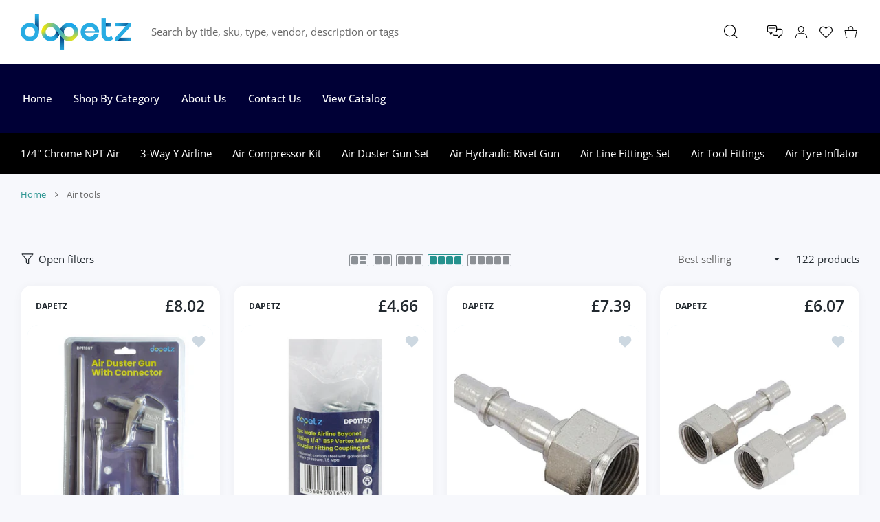

--- FILE ---
content_type: text/html; charset=utf-8
request_url: https://dapetz.com/collections/air-tools
body_size: 66227
content:
<!doctype html>
<html
  class="no-js"
  lang="en"
  >
  <head>
    
<meta charset="utf-8">
<meta http-equiv="X-UA-Compatible" content="IE=edge">
<meta name="viewport" content="width=device-width, initial-scale=1, minimum-scale=1, maximum-scale=5">
<meta name="theme-color" content="">

<link rel="canonical" href="/collections/air-tools" />

<link rel="prefetch" as="document" href="https://dapetz.com"><link rel="preconnect" href="//fonts.shopifycdn.com"><link rel="dns-prefetch" href="//productreviews.shopifycdn.com">
<link rel="preconnect" href="https://cdn.shopify.com" crossorigin>
<link rel="preconnect" href="https://fonts.gstatic.com" crossorigin>

<title>
  Air tools
 &ndash; Dapetz</title>



<meta property="og:site_name" content="Dapetz">
<meta property="og:url" content="https://dapetz.com/collections/air-tools">
<meta property="og:title" content="Air tools">
<meta property="og:type" content="website">
<meta property="og:description" content="Shop premium tools, power equipment, plumbing accessories &amp; more at Dapetz. Fast shipping &amp; top-quality gear for every workshop."><meta property="og:image" content="http://dapetz.com/cdn/shop/collections/image.png?v=1745998716">
  <meta property="og:image:secure_url" content="https://dapetz.com/cdn/shop/collections/image.png?v=1745998716">
  <meta property="og:image:width" content="300">
  <meta property="og:image:height" content="300"><meta name="twitter:card" content="summary_large_image">
<meta name="twitter:title" content="Air tools">
<meta name="twitter:description" content="Shop premium tools, power equipment, plumbing accessories &amp; more at Dapetz. Fast shipping &amp; top-quality gear for every workshop.">

<link rel="icon" type="image/png" href="//dapetz.com/cdn/shop/files/64_px_64_pxb-removebg-preview.png?crop=center&height=32&v=1721655783&width=32"><script>document.getElementsByTagName('html')[0].style.setProperty('--vhStart',  window.innerHeight * 0.01 + 'px');</script><style data-shopify>
@font-face {
  font-family: "Open Sans";
  font-weight: 300;
  font-style: normal;
  font-display: swap;
  src: url("//dapetz.com/cdn/fonts/open_sans/opensans_n3.b10466eda05a6b2d1ef0f6ba490dcecf7588dd78.woff2") format("woff2"),
       url("//dapetz.com/cdn/fonts/open_sans/opensans_n3.056c4b5dddadba7018747bd50fdaa80430e21710.woff") format("woff");
}
@font-face {
  font-family: "Open Sans";
  font-weight: 400;
  font-style: normal;
  font-display: swap;
  src: url("//dapetz.com/cdn/fonts/open_sans/opensans_n4.c32e4d4eca5273f6d4ee95ddf54b5bbb75fc9b61.woff2") format("woff2"),
       url("//dapetz.com/cdn/fonts/open_sans/opensans_n4.5f3406f8d94162b37bfa232b486ac93ee892406d.woff") format("woff");
}
@font-face {
  font-family: "Open Sans";
  font-weight: 500;
  font-style: normal;
  font-display: swap;
  src: url("//dapetz.com/cdn/fonts/open_sans/opensans_n5.500dcf21ddee5bc5855ad3a20394d3bc363c217c.woff2") format("woff2"),
       url("//dapetz.com/cdn/fonts/open_sans/opensans_n5.af1a06d824dccfb4d400ba874ef19176651ec834.woff") format("woff");
}
@font-face {
  font-family: "Open Sans";
  font-weight: 600;
  font-style: normal;
  font-display: swap;
  src: url("//dapetz.com/cdn/fonts/open_sans/opensans_n6.15aeff3c913c3fe570c19cdfeed14ce10d09fb08.woff2") format("woff2"),
       url("//dapetz.com/cdn/fonts/open_sans/opensans_n6.14bef14c75f8837a87f70ce22013cb146ee3e9f3.woff") format("woff");
}
@font-face {
  font-family: "Open Sans";
  font-weight: 700;
  font-style: normal;
  font-display: swap;
  src: url("//dapetz.com/cdn/fonts/open_sans/opensans_n7.a9393be1574ea8606c68f4441806b2711d0d13e4.woff2") format("woff2"),
       url("//dapetz.com/cdn/fonts/open_sans/opensans_n7.7b8af34a6ebf52beb1a4c1d8c73ad6910ec2e553.woff") format("woff");
}
@font-face {
  font-family: "Open Sans";
  font-weight: 800;
  font-style: normal;
  font-display: swap;
  src: url("//dapetz.com/cdn/fonts/open_sans/opensans_n8.8397a8153d7172f9fd2b668340b216c70cae90a5.woff2") format("woff2"),
       url("//dapetz.com/cdn/fonts/open_sans/opensans_n8.e6b8c8da9a85739da8727944118b210848d95f08.woff") format("woff");
}
:root {
        --body-font-family: "Open Sans", sans-serif;
      }
    </style>
<style data-async-reload-css="head-fonts-colors">
  body.initial-hide .header,
  body.initial-hide .category-page-block.has-filter-closed .filter-col-content,
  body.initial-hide .mmenu-submenu {
    visibility: hidden;
  }
  body.full-load-hide .payment-notification-wrap {
    visibility: hidden;
  }
:root {

/*    --global-box-shadow: 0.04;
    --secondary-box-shadow: 0.08;*/
    --global-box-shadow-darker: 0.1;

    --margin-top-mobile: 70px;
    --margin-top-desktop: 80px;

    --padding-top-mobile: 60px;
    --padding-top-desktop: 80px;

    --screen-product-one-in-row: 374px;

    /* main color */
    --custom-color: #4970F8;
    --text-color: #22292F;
    --text-color-invert: #fff;
    --text-color-banner: #000;
    --text-color-banner-invert: #fff;

    --text-color-static: var(--text-color);

    /* body main */
    --container-max-width: 1178px;
    --container-max-width-boxed: 1178px;
    --body-bg: #f7f8fc;
    --body-bg-rgb: 247, 248, 252;
    --body-link-color: var(--custom-color);
    --body-link-color-hover: var(--text-color);
    --body-link-secondary-color: var(--text-color);
    --body-link-secondary-color-hover: var(--custom-color);
    --decor-border-color: #f4f4f4;
    --decor-border-middle-color: #CDD8E1;
    --decor-border-dark-color: #d9d9d9;
    --decor-border-menu-color: #E8EBF1;
    --contrast-grey: #aeb0b8;
    --table-border-color: var(--decor-border-dark-color);
    --table-even-bg: var(--body-bg);
    --table-odd-bg: var(--body-bg-secondary);
    --free-shipping-color: #0CAE61;

    --body-bg-secondary: #fff;
    --block-secondary-text: var(--text-color);
    --block-secondary-link: var(--body-link-secondary-color);
    --block-secondary-link-hover: var(--body-link-secondary-color-hover);

    --theme-bg-color: #fff;
    --theme-bg-hover-color: var(--theme-bg-color);

    --section-max-width: 1850px;

    --loading-bar-color: var(--custom-color);

    --third-bg-popups: #fff;
    --third-bg-popups-rgb: 255,255,255;

    /* typography */

    --font-weight-900: 900;
    --font-weight-800: 800;
    --font-weight-700: 700;
    --font-weight-600: 600;
    --font-weight-500: 500;
    --font-weight-400: 400;
    --font-weight-300: 300;

    --font-weight-bolder: var(--font-weight-700);

    --content-font-size: 15px;
    --content-line-height: 25px;
    --text-color-secondary: #666;
    --text-color-light: #9E9E9E;
    --block-secondary-color-light: var(--text-color-light);
    --product-card-color-light: var(--text-color-light);

    --scroll-drag-color: #9E9E9E;
    --scroll-drag-focus-color: var(--custom-color);
    --scroll-color: #e1e4ee;

    --global-product-price-width: var(--font-weight-600);
    --global-product-price-font-family: var(--body-font-family);
    --heading-color: var(--text-color);

    --heading-xl-size: 43px;
    --heading-xl-2-size: 50px;
    --heading-lg-size: 28px;
    --heading-md-size: 23px;
    --heading-sm-size: 18px;
    --heading-sm-size: 18px;

    --heading-xl-size-m: 28px;
    --heading-xl-2-size-m: 28px;
    --heading-lg-size-m: 28px;
    --heading-md-size-m: 23px;
    --heading-sm-size-m: 18px;

    --heading-global-weight: var(--font-weight-700);

    --heading-xl-weight: var(--heading-global-weight);
    --heading-xl-2-weight: var(--heading-global-weight);
    --heading-lg-weight: var(--heading-global-weight);
    --heading-md-weight: var(--heading-global-weight);
    --heading-sm-weight: var(--heading-global-weight);

    --heading-xl-weight-m: var(--heading-global-weight);
    --heading-xl-2-weight-m: var(--heading-global-weight);
    --heading-lg-weight-m: var(--heading-global-weight);
    --heading-md-weight-m: var(--heading-global-weight);
    --heading-sm-weight-m: var(--heading-global-weight);

    --heading-xl-sub-top: 25px;
    --heading-lg-sub-top: 25px;
    --heading-md-sub-top: 10px;
    --heading-sm-sub-top: 10px;

    --heading-sub-size: 12px;
    --heading-sub-weight: var(--font-weight-400);
    --heading-sub-color: var(--text-color-secondary);

    --heading-sub-lg-size: 19px;
    --heading-sub-lg-weight: var(--font-weight-500);

    --pagination-text-color: var(--text-color);
    --pagination-text-bg: transparent;

    --pagination-text-hover-color: var(--button-color-grey);
    --pagination-text-hover-bg: var(--button-bg-grey);
    --pagination-text-hover-border-width: var(--button-border-width-grey);
    --pagination-text-hover-border-color: var(--button-border-color-grey);

    --pagination-text-active-color: var(--button-color);
    --pagination-text-active-bg: var(--button-bg);
    --pagination-text-active-border-width: var(--button-border-width);
    --pagination-text-active-border-color: var(--button-border-color);

    --title-bottom: 35px;
    --title-bottom-sm: 25px;
    --title-bottom-xs: 20px;

    --column-caption-style-1-size: 12px;
    --column-caption-style-1-weight: var(--font-weight-700);
    --column-caption-style-2-size: 15px;
    --column-caption-style-2-weight: var(--font-weight-600);
    --column-caption-style-3-size: 18px;
    --column-caption-style-3-weight: var(--font-weight-400);
    --column-caption-style-4-size: 18px;
    --column-caption-style-4-weight: var(--font-weight-700);
    --column-caption-style-color: var(--body-link-secondary-color);
    --column-caption-style-hover-color: var(--body-link-secondary-color-hover);

    /* banner */
    --banner-dark-text-color: #000;
    --banner-light-text-color: #fff;

    --banner-font-weight-900: 900;
    --banner-font-weight-800: 800;
    --banner-font-weight-700: 700;
    --banner-font-weight-600: 600;
    --banner-font-weight-500: 500;
    --banner-font-weight-400: 400;
    --banner-font-weight-300: 300;

    /* radius */
    --radius-xl: 24px;
    --radius-lg: 20px;
    --radius-md: 16px;
    --radius-sm: 8px;
    --radius-5: 5px;
    --radius-4: 4px;
    --radius-3: 3px;
    --radius-2: 2px;
    --radius-50: 50%;
    --radius-max: 9999px;
    --button-border-radius: 9999px;
    --radius-ic: var(--radius-md);

    /*  tags */
    --tag-text-color: var(--product-card-text-color);
    --tag-bg: var(--product-card-bg);
    --tag-border-color: var(--decor-border-middle-color);
    --tag-hover-text-color: var(--text-color-secondary);
    --tag-hover-bg: var(--body-bg-secondary);
    --tag-hover-border-color: var(--custom-color);
    --tag-active-text-color: var(--body-bg-secondary);
    --tag-active-bg: var(--custom-color);
    --tag-active-border-color: var(--custom-color);
    --tag-light-text-color: var(--text-color-light);

    /* labels */
    --label-bg: var(--custom-color);
    --label-color: #fff;

    --label-1-bg: #22292F;
    --label-2-bg: #ffc427;
    --label-3-bg: #fb317d;
    --label-4-bg: #4970F8;
    --label-5-bg: #0CAE61;
    --label-6-bg: #df6a00;
    --label-7-bg: #595b62;

    --label-1-color: #fff;
    --label-2-color: #fff;
    --label-3-color: #fff;
    --label-4-color: #fff;
    --label-5-color: #fff;
    --label-6-color: #fff;
    --label-7-color: #fff;

    --label-soldout-bg: var(--label-1-bg);
    --label-soldout-color: var(--label-1-color);

    --label-hot-bg: var(--label-4-bg);
    --label-hot-color: var(--label-4-color);

    --label-new-bg: var(--label-4-bg);
    --label-new-color: var(--label-4-color);

    --label-sale-bg: var(--label-3-bg);
    --label-sale-color: var(--label-3-color);

    --label-bestoffer-bg: var(--label-2-bg);
    --label-bestoffer-color: var(--label-2-color);

    --label-subscription-bg: var(--label-2-bg);
    --label-subscription-color: var(--label-2-color);

    --label-items-count-bg: var(--label-3-bg);
    --label-items-count-color: var(--label-3-color);

    --label-wishlist-bg: #f7f7f8;
    --label-wishlist-color: #272727;
    --label-wishlist-hover-bg: #f7f7f8;
    --label-wishlist-hover-color: #272727;
    --label-wishlist-hover-txt-color: #272727;

    --label-custom-bg: var(--label-7-bg);
    --label-custom-color: var(--label-7-color);


    /*  breadcrumbs */
    --breadcrumbs-color: var(--body-link-color);
    --breadcrumbs-current-color: var(--text-color-secondary);
    --breadcrumbs-hover-color: var(--body-link-color-hover);

    /* forms */
    --form-size: 15px;
    --form-weight: var(--font-weight-400);
    --form-label-size: 12px;
    --form-label-weight: var(--font-weight-600);
    --form-color: var(--text-color);
    --form-color-light: var(--text-color-light);
    --form-border-color: var(--decor-border-dark-color);
    --form-border-color-focus: var(--custom-color);
    --form-border-width: 1px;
    --form-bg: transparent;
    --form-bg-alt: #fff;
    --form-color-alt: #282828;
    --form-color-light-alt: #9e9e9e;
    --form-border-alt: #d9d9d9;
    --form-lined-bg: transparent;
    --form-element-bg: var(--form-bg);
    --form-element-hover-bg: var(--form-bg);
    --form-element-symbol-color: var(--custom-color);
    --form-element-symbol-hover-color: var(--custom-color);
    --form-message-color: var(--text-color);
    --form-error-border-color: #ed2233;
    --form-group-tab-bg: var(--body-bg-secondary);
    --form-control-check-color: #414c55;
    --form-required-mark-color: #ed2233;

    --qty-status-color-start: #0CAE61;
    --qty-status-color-middle: #df6a00;
    --qty-status-color-full: #4970F8;
    --qty-border-color: var(--product-card-form-border-color);

    /* buttons */

    --button-font-family: var(--body-font-family);
    --button-font-weight: var(--font-weight-600);
    --button-font-weight-less: var(--font-weight-700);
    --button-font-weight-lg: var(--font-weight-500);

    --button-addtocart-desktop-height: 40px;
    --button-addtocart-mobile-height: 40px;

    --button-global-color: #fff;
    --button-global-bg: var(--custom-color);
    --button-global-hover-color: #fff;
    --button-global-hover-bg: #22292F;
    --button-global-border-width: 0;
    --button-global-border-color: transparent;

    --button-color: var(--button-global-color);
    --button-bg: var(--button-global-bg);
    --button-hover-color: var(--button-global-hover-color);
    --button-hover-bg: var(--button-global-hover-bg);
    --button-border-width: var(--button-global-border-width);
    --button-border-color: var(--button-global-border-color);
    --button-hover-border-color: var(--button-border-color);

    --button-color-grey: var(--button-global-color);
    --button-bg-grey: var(--button-global-bg);
    --button-hover-color-grey: var(--button-global-hover-color);
    --button-hover-bg-grey: var(--button-global-hover-bg);
    --button-border-width-grey: var(--button-global-border-width);
    --button-border-color-grey: var(--button-global-border-color);
    --button-hover-border-color-grey: var(--button-border-color-grey);

    --button-color-white: var(--button-global-color);
    --button-bg-white: var(--button-global-bg);
    --button-hover-color-white: var(--button-global-hover-color);
    --button-hover-bg-white: var(--button-global-hover-bg);
    --button-border-width-white: var(--button-global-border-width);
    --button-border-color-white: var(--button-global-border-color);
    --button-hover-border-color-white: var(--button-border-color-white);

    --button-color-invert: var(--button-global-color);
    --button-bg-invert: var(--button-global-bg);
    --button-hover-color-invert: var(--button-global-hover-color);
    --button-hover-bg-invert: var(--button-global-hover-bg);
    --button-border-width-invert: var(--button-global-border-width);
    --button-border-color-invert: var(--button-global-border-color);
    --button-hover-border-color-invert: var(--button-border-color-invert);

    --button-color-buy-now: var(--button-global-color);
    --button-bg-buy-now: var(--button-global-bg);
    --button-hover-color-buy-now: var(--button-global-hover-color);
    --button-hover-bg-buy-now: var(--button-global-hover-bg);
    --button-border-width-buy-now: var(--button-global-border-width);
    --button-border-color-buy-now: var(--button-global-border-color);
    --button-hover-border-color-buy-now: var(--button-border-color-buy-now);

    --button-color-fifth: var(--button-global-color);
    --button-bg-fifth: var(--button-global-bg);
    --button-hover-color-fifth: var(--button-global-hover-color);
    --button-hover-bg-fifth: var(--button-global-hover-bg);
    --button-border-width-fifth: var(--button-global-border-width);
    --button-border-color-fifth: var(--button-global-border-color);
    --button-hover-border-color-fifth: var(--button-border-color-fifth);

    --button-link-color: var(--body-link-color);
    --button-link-hover-color: var(--body-link-color-hover);

    --button-disabled-opacity: 0.5;
    --button-loading-opacity: 0.5;

    --placeholder-alt-bg: var(--body-bg-secondary);
    --placeholder-bg: #e1e2e9;
    --placeholder-color: #80888f;
    --placeholder-border: var(--decor-border-middle-color);
    --zoom-window-bg: var(--placeholder-bg);

    --product-price-actual-color: var(--text-color);
    --product-price-old-color: var(--text-color);


    /* product card */
    --product-card-bg: var(--body-bg-secondary);
    --product-only-card-bg: var(--product-card-bg);
    --product-only-card-hover-bg: var(--product-only-card-bg);
    --product-horizontal-card-bg: var(--product-only-card-bg);
    --product-card-text-color: var(--text-color);
    --product-card-description-color: var(--product-card-color-light);
    --product-card-link-color: var(--body-link-secondary-color);
    --product-card-link-hover-color: var(--body-link-secondary-color-hover);
    --product-card-vendor-color: var(--body-link-secondary-color);
    --product-card-vendor-hover-color: var(--body-link-secondary-color-hover);
    --product-card-countdown-bg: var(--body-bg-secondary);
    --product-card-countdown-color: var(--custom-color);
    --product-card-icon-color: #CDD8E1;
    --product-card-icon-hover-color: #CDD8E1;
    --product-card-icon-active-color: var(--custom-color);
    --product-card-price-actual-color: var(--product-card-text-color);
    --product-card-price-old-color: var(--product-card-price-actual-color);

    --product-card-form-border-color: #d9d9d9;  /* 23% from --product-card-text-color */

    --product-aspect-ratio: 120%;
    --product-page-aspect-ratio: 120%;
    --product-rating-color: #b4b4b4;
    --product-rating-fill-color: #22292F;

    --product-card-name-size: 15px;
    --product-card-name-weight: var(--font-weight-500);
    --product-card-vendor-size: 12px;
    --product-card-vendor-weight: var(--font-weight-700);
    --product-card-price-size: 23px;
    --product-horizontal-card-name-size: 18px;
    --product-horizontal-card-name-weight: var(--font-weight-400);
    --product-horizontal-card-price-size: 23px;
    --product-card-countdown-weight: var(--font-weight-600);
    --product-card-countdown-number-weight: var(--font-weight-700);


    /* options swatch */

    --product-swatches-inner-border-width: 1px;
    --product-swatches-inner-border-color: #fff;

    --product-swatches-text-width: 22px;
    --product-swatches-text-height: 22px;
    --product-swatches-text-px: 0;
    --product-swatches-text-font-size: 12px;
    --product-swatches-text-font-weight: var(--font-weight-400);

    --product-swatches-color-width: 22px;
    --product-swatches-color-height: 22px;

    --product-swatches-color:  #6d7175;
    --product-swatches-bg: var(--body-bg-secondary);

    --product-swatches-text-border-width: 1px;
    --product-swatches-color-border-width: 1px;

    --product-swatches-active-color:  var(--body-link-secondary-color-hover);
    --product-swatches-active-bg: var(--product-swatches-bg);

    --product-swatches-hover-color: var(--product-swatches-active-color);
    --product-swatches-hover-bg: var(--product-swatches-active-bg);

    --product-swatches-disabled-color: var(--product-swatches-color);
    --product-swatches-disabled-bg: var(--product-swatches-bg);

    --product-swatches-border-color: #cdd8e1;
    --product-swatches-border-hover-color: var(--product-swatches-hover-color);
    --product-swatches-border-active-color: var(--product-swatches-active-color);

    --product-swatches-title-font-size: 12px;

    --product-swatches-title-mb: 3px;

    --product-swatches-text-gap: 2.5px;
    --product-swatches-color-gap: 2.5px;

    --product-swatches-group-gy: 12px;

    --product-swatches-radius: 5px;

    --minicart-product-bg: var(--product-only-card-bg);
    --minicart-product-text-color: var(--product-card-text-color);
    --minicart-product-vendor-color: var(--product-card-vendor-color);
    --minicart-product-vendor-hover-color: var(--product-card-vendor-hover-color);
    --minicart-product-name-color: var(--product-card-link-color);
    --minicart-product-name-hover-color: var(--product-card-link-hover-color);
    --minicart-product-price-color: var(--product-card-price-actual-color);

    --product-page-previews-width: 74px;
    --product-page-previews-width-quickview: 61px;

    /*  modals */
    --login-form-forgot-link-color: var(--text-color-secondary);
    --login-form-forgot-link-hover-color: var(--body-link-secondary-color-hover);

    --fancybox-light-bg: var(--body-bg-secondary);
    --fancybox-caption-text-color: var(--body-link-secondary-color);
    --fancybox-caption-hover-color: var(--body-link-secondary-color-hover);

    --fancybox-button-color: var(--button-color-grey);
    --fancybox-button-bg: var(--button-bg-grey);
    --fancybox-button-hover-bg: var(--button-hover-bg-grey);
    --fancybox-button-hover-color: var(--button-hover-color-grey);

    --modal-bg: var(--third-bg-popups, var(--body-bg-secondary));
    --modal-divider-color: var(--body-bg-secondary);

    --modal-success-icon-color: #0CAE61;
    --modal-error-icon-color: #ed2233;
    --modal-info-icon-color: #df6a00;

    --modal-social-color: #CDD8E1;
    --modal-social-hover-color: var(--body-link-secondary-color-hover);

    /*  sidebar filters */
    --filter-width: 300px;
    --sidebar-block-border-color: var(--decor-border-dark-color);
    --sidebar-block-title-color: var(--heading-color);
    --sidebar-block-title-hover-color: var(--body-link-secondary-color-hover);
    --sidebar-block-icon-color: var(--sidebar-block-title-color);
    --sidebar-block-icon-hover-color: var(--body-link-secondary-color-hover);
    --sidebar-selected-count-color: var(--text-color);
    --sidebar-selected-count-number-color: var(--text-color);
    --sidebar-clear-filters-bg: var(--button-bg-grey);
    --sidebar-clear-filters-color: var(--button-color-grey);
    --sidebar-clear-filters-hover-bg: var(--button-hover-bg-grey);
    --sidebar-clear-filters-hover-color: var(--button-hover-color-grey);
    --sidebar-selected-filters-bg: var(--custom-color);
    --sidebar-selected-filters-color: #fff;
    --sidebar-selected-filters-hover-bg: var(--text-color);
    --sidebar-selected-filters-hover-color: #fff;
    --sidebar-option-color-name-color: var(--text-color);
    --sidebar-option-color-name-active-color: var(--text-color);
    --sidebar-option-color-name-hover-color: var(--text-color);
    --sidebar-option-color-active-border-color: var(--custom-color);
    --sidebar-option-list-color: var(--text-color);
    --sidebar-option-list-active-color: var(--text-color);
    --sidebar-category-list-color: var(--text-color);
    --sidebar-category-list-active-color: var(--text-color);
    --sidebar-option-list-viewmore-color: var(--body-link-color-hover);
    --sidebar-option-list-viewmore-active-color: var(--body-link-color-hover);
    --sidebar-option-size-color: var(--text-color);
    --sidebar-option-size-border-color: var(--decor-border-color);
    --sidebar-option-size-active-color: var(--custom-color);
    --sidebar-option-size-active-border-color: var(--custom-color);
    --sidebar-menu-link-color: var(--body-link-secondary-color);
    --sidebar-menu-link-active-color: var(--body-link-secondary-color-hover);

    /* listing show more  */
    --listing-show-more-color: var(--custom-color);
    --listing-show-more-hover-color: var(--text-color);

    /* filter row */
    --filter-row-color: var(--text-color);
    --filter-row-bg: transparent;
    --filter-row-icon-color: var(--text-color-light);
    --filter-row-icon-active-color: var(--body-link-secondary-color-hover);

    /* filter mobile */
    --filter-mobile-top-info-bg: #f8f8fa;
    --filter-mobile-top-info-border-color: var(--text-color);
    --filter-mobile-row-color: var(--text-color);
    --filter-mobile-bg: var(--body-bg-secondary);
    --filter-mobile-border-top-color: var(--body-bg-secondary);

    --sidebar-block-count-color: var(--text-color-light);
    --sidebar-block-count-hover-color: var(--body-link-secondary-color-hover);

    --category-descripition-bg: var(--body-bg);
    --category-descripition-bg-alt: var(--body-bg-secondary);
    --category-descripition-color: var(--text-color-secondary);

    --login-form-forgot-link-color: var(--text-color-secondary);
    --login-form-forgot-link-hover-color: var(--body-link-secondary-color-hover);

    --swiper-pagination-color: var(--text-color);
    --swiper-pagination-active-color: var(--custom-color);

    --discount-color: var(--body-link-color);

    --subscription-border: orange;
    --subscription-color: var(--text-color);

    --bought-witn-toggle-icon-color: var(--text-color-light);
    --bought-witn-toggle-icon-active-color: var(--text-color);

    --categories-list-weight: var(--font-weight-400);
    --categories-list-color: var(--body-link-secondary-color);
    --categories-list-hover-color: var(--body-link-secondary-color-hover);

    /*header*/
    --header-global-bg: #FFFFFF;
    --header-global-color: var(--text-color);
    --header-global-link-color: var(--header-global-color);
    --header-global-link-hover-color: var(--body-link-secondary-color-hover);

    --header-top-bg: var(--header-global-bg);
    --header-top-color: var(--header-global-color);
    --header-top-link-color: var(--header-global-link-color);
    --header-top-link-hover-color:  var(--header-global-link-hover-color);
    --header-top-link-active-color:  var(--header-top-link-hover-color);

    --header-content-bg: var(--header-global-bg);
    --header-content-color: var(--header-global-color);
    --header-content-link-color: var(--header-global-link-color);
    --header-content-link-hover-color:  var(--header-global-link-hover-color);

    --header-content-nav-link-color:  var(--header-content-link-color);
    --header-content-nav-link-hover-color:  var(--header-content-nav-link-color);
    --header-content-nav-link-active-color:  var(--header-content-nav-link-hover-color);

    --header-nav-link-border-hover-color: var(--text-color-light);
    --header-nav-link-border-active-color: var(--custom-color);

    --header-bottom-bg: var(--header-global-bg);
    --header-bottom-color: var(--header-global-color);
    --header-bottom-link-color: var(--header-global-link-color);
    --header-bottom-link-hover-color:  var(--header-global-link-hover-color);
    --header-bottom-link-active-color:  var(--header-bottom-link-hover-color);

    --header-subcategories-bg: var(--header-global-bg);
    --header-subcategories-color: var(--header-global-color);
    --header-subcategories-link-color: var(--header-global-link-color);
    --header-subcategories-link-hover-color:  var(--header-global-link-hover-color);
    --header-subcategories-link-active-color:  var(--header-subcategories-link-hover-color);

    --header-sticky-bg: var(--header-content-bg);
    --header-border-color: var(--decor-border-middle-color);
    --header-index-border-color: transparent;

    --header-custom-text-span-color: var(--custom-color);

    --menu-btn-color: var(--button-color);
    --menu-btn-bg: var(--button-bg);
    --menu-btn-hover-color: var(--button-hover-color);
    --menu-btn-hover-bg: var(--button-hover-bg);
    --menu-btn-border-width: var(--button-border-width);
    --menu-btn-border-color: var(--button-border-color);
    --menu-btn-hover-border-color: var(--button-hover-border-color);

    --header-promoline-bg: #77bf4a;
    --header-promoline-text-color: #fff;
    --header-promoline-text-span-color: #346815;

    --header-badge-color: #fff;
    --header-badge-bg: #22292F;

    --header-search-input-color: var(--header-content-color);
    --header-search-input-bg: transparent;
    --header-search-border-color: var(--header-border-color);
    --header-search-active-border-color: var(--custom-color);

    --header-form-color: var(--header-content-color);
    --header-form-palceholder-color: var(--form-color-light);

    --logo-max-width: 145px;
    --logo-max-width-mobile: 80px;
    --header-logo-padding: 20px;
    --header-logo-padding-m: 15px;
    --header-logo-padding-sticky: 15px;

    --desktop-menu-font-size: 15px;
    --desktop-menu-font-weight: var(--font-weight-500);

    --mmenu-bg: var(--third-bg-popups, var(--body-bg-secondary));

    --mmenu-link-color: var(--body-link-secondary-color);
    --mmenu-link-hover-color: var(--body-link-secondary-color-hover);

    --mmenu-top-bottom-divider-color: var(--decor-border-color);
    --mmenu-bottom-text-color: var(--body-link-secondary-color);
    --mmenu-bottom-hover-text-color: var(--body-link-secondary-color-hover);
    --mmenu-bottom-icon-color: var(--custom-color);
    --submenu-view-more-color :var(--body-link-color);
    --submenu-view-more-hover-color: var(--body-link-color-hover);
    --submenu-bg: var(--third-bg-popups, var(--body-bg-secondary));

    --label-size: 9px;
    --label-weight: var(--font-weight-600);

    --submenu-list-min-width: 218px;

    --submenu-list-link-color: var(--body-link-secondary-color);
    --submenu-list-link-hover-color: var(--body-link-secondary-color);
    --submenu-list-link-hover-bg: var(--body-bg);
    --submenu-list-link-active-color: var(--submenu-list-link-hover-color);
    --submenu-list-link-active-bg: var(--submenu-list-link-hover-bg);

    --submenu-mega-list-link-color: var(--body-link-secondary-color);
    --submenu-mega-list-link-bg: transparent;
    --submenu-mega-list-link-hover-color: var(--body-link-secondary-color-hover);
    --submenu-mega-list-link-hover-bg: transparent;

    --submenu-link-txt-color: var(--text-color);
    --submenu-link-title-border-color: var(--decor-border-menu-color);
    --submenu-viewmore-link-color: var(--body-link-secondary-color);
    --submenu-viewmore-link-hover-color: var(--body-link-secondary-color-hover);

    --header-dropdown-bg: var(--third-bg-popups, var(--body-bg-secondary));
    --header-dropdown-bg_transparent: rgba(255, 255, 255, 0);
    --header-dropdown-color: var(--text-color);
    --header-dropdown_title: var(--heading-color);
    --header-dropdown-link-color: var(--body-link-secondary-color);
    --header-dropdown-link-hover-color: var(--body-link-secondary-color-hover);
    --header-dropdown-link-active-color: var(--body-link-secondary-color-hover);
    --header-dropdown-icon-color: var(--header-dropdown-color);
    --header-dropdown-close: var(--text-color);
    --header-dropdown-close-hover-color: var(--text-color);
    --header-dropdown-payment-icons-color:  var(--body-link-secondary-color);
    --header-dropdown-payment-icons-hover-color: var(--body-link-secondary-color-hover);
    --submenu-link-title-border-color: var(--decor-border-menu-color);

    --header-dropdown-settings-color: var(--product-swatches-color);
    --header-dropdown-settings-active-color: var(--product-swatches-active-color);
    --header-dropdown-settings-hover-color: var(--product-swatches-hover-color);

    --header-dropdown-settings-border-color: var(--product-swatches-border-color);
    --header-dropdown-settings-border-active-color: var(--product-swatches-border-hover-color);
    --header-dropdown-settings-border-hover-color: var(--product-swatches-border-active-color);

    --header-dropdown-settings-bg: var(--product-swatches-bg);
    --header-dropdown-settings-active-bg: var(--product-swatches-active-bg);
    --header-dropdown-settings-hover-bg: var(--product-swatches-hover-bg);

    --minicart-drop-text-color: var(--text-color);

    --minicart-action-color: var(--button-color-grey);
    --minicart-action-bg: var(--button-bg-grey);
    --minicart-action-hover-color: var(--button-hover-color-grey);
    --minicart-action-hover-bg: var(--button-hover-bg-grey);
    --minicart-action-border-width: var(--button-border-width-grey);
    --minicart-action-border-color: var(--button-border-color-grey);
    --minicart-action-hover-border-color: var(--button-hover-border-color-grey);

    --minicart-action-special-color: var(--button-color);
    --minicart-action-special-bg: var(--button-bg);
    --minicart-action-special-hover-color: var(--button-hover-color);
    --minicart-action-special-hover-bg: var(--button-hover-bg);
    --minicart-action-special-border-width: var(--button-border-width);
    --minicart-action-special-border-color: var(--button-border-color);
    --minicart-action-special-hover-border-color: var(--button-hover-border-color);

    --minicart-action-add-color: var(--button-color);
    --minicart-action-add-bg: var(--button-bg);
    --minicart-action-add-hover-color: var(--button-hover-color);
    --minicart-action-add-hover-bg: var(--button-hover-bg);
    --minicart-action-add-border-width: var(--button-border-width);
    --minicart-action-add-border-color: var(--button-border-color);
    --minicart-action-add-hover-border-color: var(--button-hover-border-color);

    --minicart-drop-total-bg: var(--body-bg);
    --minicart-drop-empty-text-color: var(--text-color-secondary);
    --minicart-drop-empty-svg-color: var(--decor-border-middle-color);
    --minicart-drop-fixed-icons-bg: var(--custom-color);
    --minicart-drop-fixed-icons-color: #fff;
    --minicart-drop-fixed-icons-hover-bg: var(--custom-color);
    --minicart-drop-fixed-icons-hover-color: #fff;

    --mobile-menu-font-size: 15px;
    --mobile-menu-font-weight: var(--font-weight-500);

    --mobile-menu-bg: var(--body-bg-secondary);
    --mobile-menu-border-color: var(--decor-border-middle-color);
    --mobile-menu-nav-bg: transparent;
    --mobile-menu-nav-color: var(--text-color);
    --mobile-menu-nav-hover-bg: transparent;
    --mobile-menu-nav-hover-color: var(--body-link-secondary-color-hover);
    --mobile-menu-subnav-color: var(--body-link-secondary-color);
    --mobile-menu-drop-link-color: var(--body-link-secondary-color);
    --mobile-menu-drop-link-active-color: var(--body-link-secondary-color-hover);
    --mobile-menu-drop-link-light-color: #868686;
    --mobile-menu-drop-close-color:  var(--text-color);
    --mobile-menu-social-bg: var(--custom-color);
    --mobile-menu-social-color: #fff;

    --mobile-bottom-bg: var(--body-bg-secondary);
    --mobile-bottom-link-color: var(--body-link-secondary-color);
    --mobile-bottom-badge-color: #fff;
    --mobile-bottom-badge-bg: #22292F;

    --prepay-color: #0CAE61;

    --back-to-top-color: var(--button-color-white);
    --back-to-top-bg: var(--button-bg-white);
    --back-to-top-hover-color: var(--button-hover-color-white);
    --back-to-top-hover-bg: var(--button-hover-bg-white);

    /* blog */
    --post-previews-card-bg: var(--product-card-bg);
    --post-previews-card-color: var(--product-card-text-color);
    --post-previews-card-title-color: var(--product-card-link-color);
    --post-previews-card-title-color-hover: var(--product-card-link-hover-color);
    --post-previews-card-meta-color: var(--post-previews-card-color);
    --post-previews-card-meta-label-color: var(--post-previews-card-color);
    --post-previews-card-link-color: var(--product-card-link-color);
    --post-previews-card-link-hover-color: var(--product-card-link-hover-color);

    --post-previews-color: var(--text-color);
    --post-previews-title-color: var(--body-link-secondary-color);
    --post-previews-title-color-hover: var(--body-link-secondary-color-hover);
    --post-previews-meta-color: var(--post-previews-color);
    --post-previews-meta-label-color: var(--post-previews-color);
    --post-previews-link-color: var(--body-link-color);
    --post-previews-link-hover-color: var(--body-link-color-hover);

    --post-previews-date-color: var(--custom-color);
    --post-previews-date-bg: var(--body-bg-secondary);

    --prd-previews-color: var(--text-color);
    --prd-previews-title-color: var(--body-link-secondary-color);
    --prd-previews-title-color-hover: var(--body-link-secondary-color-hover);
    --prd-previews-price-color: var(--text-color);

    --post-title-weight: var(--font-weight-600);
    --post-title-size: 35px;
    --post-title-size-m: 28px;

    --post-comment-color: var(--text-color-secondary);
    --post-comment-meta-color: var(--text-color-secondary);
    --post-comment-meta-label-color: var(--text-color);

    --post-search_date-color: var(--post-previews-date-color);
    --post-search_date-bg: var(--post-previews-date-bg);

    /* reviews */
    --review-bg: var(--product-card-bg);
    --review-text-color: var(--product-card-text-color);
    --review-author-color: var(--product-card-text-color);

    /* faq */
    --faq-list-color: var(--body-link-secondary-color);
    --faq-list-bg: var(--body-bg);
    --faq-list-hover-color: var(--button-color);
    --faq-list-hover-bg:  var(--button-bg);
    --faq-list-border-hover-width: var(--button-border-width);
    --faq-list-border-hover-color: var(--button-border-color);
    --faq-list-active-color: var(--button-hover-color);
    --faq-list-active-bg: var(--button-hover-bg);
    --faq-list-active-border-width: var(--button-border-width);
    --faq-list-active-border-color: var(--button-hover-border-color);
    --faq-item-divider-color: var(--decor-border-color);

    /* promo popup */
    --payment-notification-bg: var(--product-only-card-bg);
    --payment-notification-text-color: var(--product-card-text-color);
    --payment-notification-name-color: var(--product-card-link-color);
    --payment-notification-name-hover-color: var(--product-card-link-hover-color);
    --payment-notification-when-color: var(--product-card-link-hover-color);
    --payment-notification-from-color: var(--product-card-text-color);

    /* circle-chart */
    --circle-chart-text-color: var(--custom-color);
    --circle-chart-border-color: #EDF2F8;
    --circle-chart-border-active-color: var(--custom-color);

    --page-not-found-title-color: var(--custom-color);
    --page-not-found-title2-color: var(--heading-color);
    --page-not-found-text-color: var(--text-color);

    /* menu-categories */
    --menu-categories-bg: var(--submenu-bg);
    --menu-categories-color: var(--submenu-list-link-color);
    --menu-categories-hover-color: var(--submenu-list-link-hover-color);
    --menu-categories-hover-bg: var(--submenu-list-link-hover-bg);

    /* cart page */
    --cart-page-price-color: var(--text-color);
    --cart-page-price-old-color: var(--product-price-old-color);
    --cart-page-total-color: var(--text-color);
    --cart-table-prd-remove-color: var(--button-color-grey);
    --cart-table-prd-remove-bg: var(--button-bg-grey);
    --cart-table-prd-remove-hover-color: var(--button-hover-color-grey);
    --cart-table-prd-remove-hover-bg: var(--button-hover-bg-grey);
    --cart-table-prd-remove-width: var(--button-border-width-grey);
    --cart-table-prd-remove-border-color: var(--button-border-color-grey);
    --cart-table-prd-remove-hover-border-color: var(--button-hover-border-color-grey);
    --cart-empty-svg-color: var(--contrast-grey);

    --card-accordeon-bg: var(--body-bg-secondary);
    --card-total-bg: var(--body-bg-secondary);
    --card-total-border-color: var(--decor-border-dark-color);

    /* cart page */
    --margin-top-product-blocks: 20px;

    /* tooltip */
    --tooltip-bg: #22292f;
    --tooltip-color: #fff;

    /* progress bar */
    --progress-bar-height-global: 3px;

    /* gallery thumbs */
    --preview-thumb-active-width: 2px;
    --preview-thumb-active-color: var(--custom-color);

    /* footer */
    --footer-global-bg: var(--body-bg);
    --footer-global-color: var(--text-color);
    --footer-global-link-color: var(--footer-global-color);
    --footer-global-link-hover-color: var(--body-link-secondary-color-hover);

    --footer-content-bg: var(--footer-global-bg);
    --footer-content-color: var(--footer-global-color);
    --footer-content-link-color: var(--footer-content-color);
    --footer-content-link-hover-color: var(--footer-global-link-hover-color);

    --footer-border-color: #8FB9FA;

    --footer-top-bg: var(--footer-global-bg);
    --footer-top-color: var(--footer-global-color);
    --footer-top-link-color: var(--footer-top-color);
    --footer-top-link-hover-color:  var(--footer-global-link-hover-color);

    --footer-bottom-bg: var(--footer-global-bg);
    --footer-bottom-color: var(--footer-global-color);
    --footer-bottom-link-color: var(--footer-bottom-color);
    --footer-bottom-link-hover-color: var(--footer-global-link-hover-color);

    --footer-maillink-color: var(--footer-global-color);
    --footer-maillink-hover-color: var(--footer-global-link-hover-color);

    --footer-copyright-font-size: 12px;
    --footer-text-weight: var(--font-weight-400);
    --footer-link-weight: var(--font-weight-400);
    --footer-title-weight: var(--font-weight-600);
    --dark-icon-color: #22292F;
    --dark-icon-bg: rgba(255,255,255,.45);
    --dark-icon-bg-hover: rgba(255,255,255,.75);

    /* sticky-add-to-cart*/
    --sticky-add-to-cart-bg: var(--product-only-card-bg);
    --sticky-add-to-cart-text-color: var(--product-card-text-color);
    --sticky-add-to-cart-name-color: var(--product-card-link-color);
    --sticky-add-to-cart-name-hover-color: var(--product-card-link-hover-color);
    --sticky-add-to-cart-price-color: var(--product-card-price-actual-color);
    --sticky-add-to-cart-name-color: var(--product-card-text-color);
    --sticky-add-to-cart-close-hover-color: var(--sticky-add-to-cart-name-hover-color);

    --gradient-color-1: #1871E5;
    --gradient-color-2: #6123E5;

    /* ticker product */
    --ticker-bg: #22292F;
    --ticker-color: white;
    --ticker-link-color: var(--ticker-color);
    --ticker-link-color-hover: var(--ticker-link-color);
    --ticker-badge-bg: var(--button-bg);
    --ticker-badge-color: var(--button-color);
    --ticker-font-size: 12px;
    --ticker-y-padding: 10px;
    --ticker-gap: 10px;
    --ticker-speed: 1.5s;

    /* ticker section */
    --ticker-section-bg: #22292F;
    --ticker-section-color: white;
    --ticker-section-link-color: var(--ticker-section-color);
    --ticker-section-link-color-hover: var(--ticker-section-link-color);
    --ticker-section-badge-bg: var(--button-bg);
    --ticker-section-badge-color: var(--button-color);
    --ticker-section-font-size: 18px;
    --ticker-section-y-padding: 20px;
    --ticker-section-gap: 30px;
    --ticker-section-speed: 6s;


    --ticker-section2-bg: #DFFA38;
    --ticker-section2-color: #191926;
    --ticker-section2-link-color: #191926;
    --ticker-section2-link-color-hover: #191926;;
    --ticker-section2-badge-bg: #191926;;
    --ticker-section2-badge-color: #DFFA38;


   /* dropdown content */
    --dropdown-content-width: 320px;
    --dropdown-link-hover-color: var(--body-link-secondary-color-hover);
    --dropdown-content-bg: var(--third-bg-popups, var(--body-bg-secondary));
    --dropdown-content-color: var(--text-color);
    --dropdown-content-link-color: var(--body-link-secondary-color);
    --dropdown-content-link-hover-color: var(--body-link-secondary-color);
    --dropdown-content-link-active-border: var(--custom-color);
    --many-in-stock-color: #0CAE61;

    /* product main */
    --product-page-title-color: var(--heading-color);
    --product-page-price-actual-color: var(--product-price-actual-color);
    --product-page-price-old-color: var(--product-price-old-color);


    /* shop info */
    --shop-info-icon-color: currentColor;
    --shop-info-icon-filled-bg: var(--button-hover-bg);
    --shop-info-icon-filled-color: var(--button-hover-color);

    /* promoline */
    --promoline-height-desktop: 53px;
    --promoline-fontsize-desktop: 21px;
    --promoline-height-mobile: 46px;
    --promoline-fontsize-mobile: 13px;

    /* product single */
    --ps-info-color: var(--text-color);

    --card-category-circle-caption-color: var(--product-card-link-color);
    --card-category-circle-caption-bg: var(--product-card-bg);
    --card-category-circle-caption-opacity: 1;
}

/* header transparent */
@media (min-width: 1025px) {
    .hdr.hdr-transparent {
        --header-global-bg: transparent;
        --header-global-color: #fff;
        --header-global-link-color: var(--header-global-color);
        --header-global-link-hover-color: #FFE600;

        --header-top-bg: var(--header-global-bg);
        --header-top-color: var(--header-global-color);
        --header-top-link-color: var(--header-global-link-color);
        --header-top-link-hover-color: var(--header-global-link-hover-color);
        --header-top-link-active-color: var(--header-top-link-hover-color);

        --header-content-bg: var(--header-global-bg);
        --header-content-color: var(--header-global-color);
        --header-content-link-color: var(--header-global-link-color);
        --header-content-link-hover-color: var(--header-global-link-hover-color);

        --header-content-nav-link-color: var(--header-content-link-color);
        --header-content-nav-link-hover-color: var(--header-content-nav-link-color);
        --header-content-nav-link-active-color: var(--header-content-nav-link-hover-color);

        --header-bottom-bg: var(--header-global-bg);
        --header-bottom-color: var(--header-global-color);
        --header-bottom-link-color: var(--header-global-link-color);
        --header-bottom-link-hover-color: var(--header-global-link-hover-color);
        --header-bottom-link-active-color: var(--header-bottom-link-hover-color);

        --header-badge-color: #fff;
        --header-badge-bg: #22292F;
        --header-nav-link-border-hover-color: #fff;
        --header-nav-link-border-active-color: #FFE600;
        --header-form-color: var(--header-content-color);
        --header-form-border-color: var(--header-content-color);
        --header-form-border-focus-color: var(--form-border-color-focus);
        --header-form-palceholder-color: #ffffff8f;
    }
}
:root {
    --desktop-menu-font-family: var(--heading-font-family);
    --transparent-default: #000;
    --transparent-default-rgba: rgba(0,0,0,0);
    --margin-top-desktop: 100px;
    --margin-top-mobile: 70px;
    --margin-top-product-blocks: 30px;
    --padding-top-desktop: 100px;
    --padding-top-mobile: 70px;

    --submenu-list-min-width: 240px;

    --hdr-navline-py: 20px;
    --header-logo-padding-top: 20px;
    --header-logo-padding-bottom: 20px;
    --header-logo-padding-m: 15px;--container-max-width: 1370px;--product-swatches-inner-border-width: 1px;--global-box-shadow: 0.04;--secondary-box-shadow: 0.14;--global-box-shadow-darker: 0.10;--body-bg:#f7f8fc;--body-bg-secondary:#ffffff;--mobile-bottom-bg:#ffffff;--third-bg-popups:#ffffff;--custom-color:#26928e; --text-color:#22292f;--form-control-check-color:#22292f;--tag-light-text-color:rgba(34, 41, 47, 0.5); --text-color-light:rgba(34, 41, 47, 0.5);--sidebar-block-count-color:rgba(34, 41, 47, 0.5);--header-dropdown-settings-color:rgba(34, 41, 47, 0.5);--text-color-invert:#ffffff;--text-color-secondary:#666666;--product-rating-color:#b4b4b4;--product-rating-fill-color:#22292f;--product-card-icon-color:#cdd8e1;--product-card-icon-hover-color:#cdd8e1;--contrast-grey:#ced4da;--sidebar-block-border-color:#ced4da;--decor-border-middle-color:#ced4da;--decor-border-dark-color:#ced4da;--scroll-drag-color:#ced4da;--decor-border-menu-color:#ced4da;--header-dropdown-settings-color:var(--product-swatches-color);--header-dropdown-settings-border-color:var(--product-swatches-border-color);--tooltip-color:#ffffff;--tooltip-bg:#22292f;--placeholder-bg:#eef7fb;--minicart-drop-total-bg:#f7f8fc;--button-global-color:#ffffff;--button-global-hover-color:#ffffff;--button-global-hover-bg:#22292f;--button-color:#ffffff;--button-hover-color:#ffffff;--button-hover-bg:#22292f;--button-color-invert:#ffffff;--button-hover-color-invert:#22292f;--button-bg-invert:#22292f;--button-hover-bg-invert:#ebebf1;--button-color-grey:#22292f;--button-hover-color-grey:#ffffff;--button-bg-grey:#ebebf1;--button-hover-bg-grey:#22292f;--button-color-white:#22292f;--button-hover-color-white:#ffffff;--button-bg-white:#ffffff;--button-hover-bg-white:#22292f;--button-color-fifth:#ffffff;--button-hover-color-fifth:#21292e;--button-bg-fifth:#22292f;--button-hover-bg-fifth:#26928e;--button-color-buy-now:#22292f;--button-hover-color-buy-now:#ffffff;--button-bg-buy-now:#26928e;--button-hover-bg-buy-now:#22292f;--label-1-bg:#22292f;--label-2-color:#000000;--label-2-bg:#ffc427;--label-3-bg:#e6055b;--label-4-bg:#0cae61;--label-5-bg:#0067ff;--label-6-bg:#df6a00;--ticker-color:#ffffff;--ticker-bg:#22292f;--ticker-badge-color:#22292f;--ticker-badge-bg:#fdcf3c;--product-card-color-light:rgba(0, 0, 0, 0.5);--product-card-form-border-color:rgba(0, 0, 0, 0.23);--product-card-description-color:#9e9e9e;--scroll-color:#e1e4ee;--scroll-drag-color:#9e9e9e;--form-bg-alt:#ffffff;--form-color-alt:#22292f;--form-color-light-alt:#9e9e9e;--lookbook-popup-btn-color:#0cae61;--many-in-stock-color:#0cae61;--label-items-count-color:#ffffff;--label-items-count-bg:#e6055b;--qty-status-color-start:#0cae61;--qty-status-color-middle:#df6a00;--qty-status-color-full:#ff0000;--text-color-banner:#22292f;--text-color-banner-invert:#ffffff;--header-promoline-bg:#77bf4a;--header-promoline-text-color:#ffffff;--header-promoline-text-span-color:#212121;--ticker-section-bg:#f7f8fc;--ticker-section-color:#22292f;--ticker-section-link-color:#22292f;--ticker-section-link-color-hover:rgba(34, 41, 47, 0.65);--third-bg-popups-rgb: 255, 255, 255;
    --body-bg-rgb: 247, 248, 252;
    --body-bg-secondary-rgb: 255, 255, 255;
    --menu-categories-bg-rgb: , , ;
    --submenu-list-link-hover-bg-rgb: 255, 255, 255;--font-weight-800: 800;
    --font-weight-700: 700;
    --font-weight-600: 600;
    --font-weight-500: 500;
    --font-weight-400: 400;
    --font-weight-300: 300;

    --banner-font-weight-900: 900;
    --banner-font-weight-800: 800;
    --banner-font-weight-700: 700;
    --banner-font-weight-600: 600;
    --banner-font-weight-500: 500;
    --banner-font-weight-400: 400;
    --banner-font-weight-300: 300;

    --heading-global-weight: 700;

    /* Other */
    --preview-thumb-active-width: 2px;

    --desktop-menu-font-size: 15px;
    --mobile-menu-font-size: 15px;

    /* Product swatches */
    --product-swatches-text-width: 29px;
    --product-swatches-text-height: 22px;
    --product-swatches-color-width: 33px;
    --product-swatches-text-px: 5px;
    --product-swatches-text-font-size: 12px;
    --product-swatches-text-font-weight: 400;
    --product-swatches-title-font-size: 12px;
    --product-swatches-title-mb: 3px;
    --product-swatches-group-gy: 12px;
    --product-swatches-text-gap: 2.5px;
    --product-swatches-color-gap: 3.5px;
    --product-swatches-text-border-width: 1.5px;
    --product-swatches-color-border-width: 1.5px;.prd-block {
        --product-swatches-text-width: 40px;
        --product-swatches-text-height: 30px;
        --product-swatches-color-width: 60px;
        --product-swatches-text-px: 8px;
        --product-swatches-text-font-size: 14px;
        --product-swatches-text-font-weight: 400;
        --product-swatches-title-font-size: 14px;
        --product-swatches-title-mb: 7px;
        --product-swatches-group-gy: 25px;
        --product-swatches-text-gap: 3px;
        --product-swatches-color-gap: 5px;
        --product-swatches-text-border-width: 1.5px;
        --product-swatches-color-border-width: 2px;
      }}


  /* Section Heading */
  .shopify-section .title-wrap .h1-style, .shopify-section .title-wrap h1, h1.h-post-title,
  .category-page-title.show-filter-closed h1 {
    --heading-md-size: 23px;
    --heading-md-size-m: 23px;
  }

  products-card-compact[data-grid] .products-card-compact:not(.bw--listing) .minicart-prd.mp--sm .minicart-prd-name {
    -webkit-box-orient: vertical;
  }

  @media (max-width: 359px) {
    .row.grid_2_sm > *,
    .row.grid_3_sm > *
    .prd-grid.row-cols-xxs-2>* {
      flex: 0 0 auto !important;
      width: 100% !important
    }
  }
  @media (max-width: 375px) and (min-width: 360px) {
    .prd-grid.row-cols-xxs-1>.col {
      width: 50% !important
    }
  }
  @media (max-width: 359px) {
    .filter-row view-mode {
      display: none !important;
    }
    .col-view-mode {
      display: none !important;
    }
  }
}
</style>
<link href="//dapetz.com/cdn/shop/t/7/assets/bootstrap.min.css?v=184057050611711044551759943587" rel="stylesheet" type="text/css" media="all" />
  <link href="//dapetz.com/cdn/shop/t/7/assets/swiper-bundle.min.css?v=167852470707677401941759943589" rel="stylesheet" type="text/css" media="all" />
  <link href="//dapetz.com/cdn/shop/t/7/assets/jquery.fancybox.min.css?v=162489961397065808501759943588" rel="stylesheet" type="text/css" media="all" />
  <link href="//dapetz.com/cdn/shop/t/7/assets/header.css?v=175534863967686262491759943587" rel="stylesheet" type="text/css" media="all" />
  <link href="//dapetz.com/cdn/shop/t/7/assets/minicart.css?v=149663829429084839981759943588" rel="stylesheet" type="text/css" media="all" />
  <link href="//dapetz.com/cdn/shop/t/7/assets/menu.css?v=129112862317048750301759943588" rel="stylesheet" type="text/css" media="all" />
  <link href="//dapetz.com/cdn/shop/t/7/assets/style.css?v=8562599378278289431759943589" rel="stylesheet" type="text/css" media="all" />
<link href="//dapetz.com/cdn/shop/t/7/assets/banners.css?v=176512177098361661371759943586" rel="stylesheet" type="text/css" media="all" />
<link href="//dapetz.com/cdn/shop/t/7/assets/custom.css?v=111603181540343972631759943587" rel="stylesheet" type="text/css" media="all" />
<style>
    @media (min-width: 1025px) {
body.has-transparent-hdr main-slider .swiper-slider-container.slider-fullheight,
body:not([data-set-root="true"]) main-slider .swiper-slider-container.slider-fullheight {
height: calc(100vh - 174px) !important;
}}

@media (max-width: 1024px){
main-slider .swiper-slider-container.slider-fullheight-mobile {
height: calc(var(--vhStart, 1vh) * 100 - 158px)!important;
}
}
  </style><script src="//dapetz.com/cdn/shop/t/7/assets/jquery.min.js?v=151668055069242580641759943588" defer></script>
  <script src="//dapetz.com/cdn/shop/t/7/assets/popper.min.js?v=70488520348896032621759943588" defer></script>
  <script src="//dapetz.com/cdn/shop/t/7/assets/tippy-bundle.umd.min.js?v=7359924553829687761759943589" defer></script>
  <script src="//dapetz.com/cdn/shop/t/7/assets/swiper-animation.umd.js?v=39293685539785650371759943589" defer></script>
  <script src="//dapetz.com/cdn/shop/t/7/assets/swiper-bundle.min.js?v=6248838998091498001759943589" defer></script>
  <script src="//dapetz.com/cdn/shop/t/7/assets/lazysizes.min.js?v=56805471290311245611759943588" defer></script>
  <script src="//dapetz.com/cdn/shop/t/7/assets/ls.aspectratio.min.js?v=176119095924263276061759943588" defer></script>
  <script src="//dapetz.com/cdn/shop/t/7/assets/ls.bgset.min.js?v=161592961446158644561759943588" defer></script>
  <script src="//dapetz.com/cdn/shop/t/7/assets/bodyScrollLock.min.js?v=183462619889551463361759943587" defer></script>
  <script src="//dapetz.com/cdn/shop/t/7/assets/list.min.js?v=75944507628592893321759943588" defer></script>
  <script src="//dapetz.com/cdn/shop/t/7/assets/noframework.waypoints.min.js?v=33770658123862361241759943588" defer></script>
  <script src="//dapetz.com/cdn/shop/t/7/assets/smooth-scrollbar.js?v=66076561113505513901759943589" defer></script>
  <script src="//dapetz.com/cdn/shop/t/7/assets/jquery.fancybox.min.js?v=100668045432715247501759943588" defer></script>
  <script src="//dapetz.com/cdn/shop/t/7/assets/jquery.ez-plus.js?v=9265002013976263201759943588" defer></script>
  <script src="//dapetz.com/cdn/shop/t/7/assets/instafeed.min.js?v=39126887635813501621759943588" defer></script>

  <script src="//dapetz.com/cdn/shop/t/7/assets/super.js?v=94249807326031161291759943589" defer></script>
  <script src="//dapetz.com/cdn/shop/t/7/assets/app.js?v=78747678160638594271759943586" defer></script>
  <script src="//dapetz.com/cdn/shop/t/7/assets/header.js?v=184222270552886152701759943587" defer></script>
  <script src="//dapetz.com/cdn/shop/t/7/assets/back-to-top.js?v=74219188571252103561759943586" defer></script>
  <script src="//dapetz.com/cdn/shop/t/7/assets/popup-info-subscribe.js?v=134307618148106545301759943588" defer></script>
  <script src="//dapetz.com/cdn/shop/t/7/assets/buy-now-popup.js?v=86510968014149478261759943587" defer></script>
  <script src="//dapetz.com/cdn/shop/t/7/assets/footer.js?v=142822197630029777471759943587" defer></script>
  <script src="//dapetz.com/cdn/shop/t/7/assets/promo-topline.js?v=38056925545033182621759943588" defer></script>

  <script src="//dapetz.com/cdn/shop/t/7/assets/global.js?v=14504359676620770021759943587" defer></script>
  <script src="//dapetz.com/cdn/shop/t/7/assets/product-form.js?v=3134993672915615891759943588" defer></script>
  <script src="//dapetz.com/cdn/shop/t/7/assets/cart.js?v=54488263909647535301759943587" defer></script>
  <script src="//dapetz.com/cdn/shop/t/7/assets/pickup-availability.js?v=25728028988661068931759943588" defer></script>
  <script src="//dapetz.com/cdn/shop/t/7/assets/pagination-infinite-scroll.js?v=32278390764614622861759943588" defer></script>
  <script src="//dapetz.com/cdn/shop/t/7/assets/storage-object.js?v=112160334376723036621759943589" defer></script><script src="//dapetz.com/cdn/shop/t/7/assets/selling-selector.js?v=109972218915499209871759943588" defer></script><script src="//dapetz.com/cdn/shop/t/7/assets/wishlist-shopify.js?v=13614116807616592991759943589" defer></script><script src="//dapetz.com/cdn/shop/t/7/assets/predictive-search.js?v=178060919370236689561759943588" defer></script><script src="//dapetz.com/cdn/shop/t/7/assets/product-model.js?v=8926940968988808061759943588" defer></script>
  <script src="//dapetz.com/cdn/shop/t/7/assets/shipping-calculator.js?v=55150381603549976251759943588" defer></script>
  <script src="//dapetz.com/cdn/shop/t/7/assets/index-recently-viewed.js?v=109948530202959826041759943588" defer></script>
  <script src="//dapetz.com/cdn/shop/t/7/assets/intersection-observer.js?v=182783615555757159651759943588" defer></script>
    <script>window.performance && window.performance.mark && window.performance.mark('shopify.content_for_header.start');</script><meta name="google-site-verification" content="6_jF9gtuisFMe18Khq5oCoVMFhHoCfny1yCtF8BXwME">
<meta id="shopify-digital-wallet" name="shopify-digital-wallet" content="/87529357653/digital_wallets/dialog">
<meta name="shopify-checkout-api-token" content="9865fb218351c6acfb75daa5ccb6d61e">
<meta id="in-context-paypal-metadata" data-shop-id="87529357653" data-venmo-supported="false" data-environment="production" data-locale="en_US" data-paypal-v4="true" data-currency="GBP">
<link rel="alternate" type="application/atom+xml" title="Feed" href="/collections/air-tools.atom" />
<link rel="next" href="/collections/air-tools?page=2">
<link rel="alternate" type="application/json+oembed" href="https://dapetz.com/collections/air-tools.oembed">
<script async="async" src="/checkouts/internal/preloads.js?locale=en-GB"></script>
<link rel="preconnect" href="https://shop.app" crossorigin="anonymous">
<script async="async" src="https://shop.app/checkouts/internal/preloads.js?locale=en-GB&shop_id=87529357653" crossorigin="anonymous"></script>
<script id="apple-pay-shop-capabilities" type="application/json">{"shopId":87529357653,"countryCode":"GB","currencyCode":"GBP","merchantCapabilities":["supports3DS"],"merchantId":"gid:\/\/shopify\/Shop\/87529357653","merchantName":"Dapetz","requiredBillingContactFields":["postalAddress","email"],"requiredShippingContactFields":["postalAddress","email"],"shippingType":"shipping","supportedNetworks":["visa","maestro","masterCard","amex","discover","elo"],"total":{"type":"pending","label":"Dapetz","amount":"1.00"},"shopifyPaymentsEnabled":true,"supportsSubscriptions":true}</script>
<script id="shopify-features" type="application/json">{"accessToken":"9865fb218351c6acfb75daa5ccb6d61e","betas":["rich-media-storefront-analytics"],"domain":"dapetz.com","predictiveSearch":true,"shopId":87529357653,"locale":"en"}</script>
<script>var Shopify = Shopify || {};
Shopify.shop = "5d179e-5e.myshopify.com";
Shopify.locale = "en";
Shopify.currency = {"active":"GBP","rate":"1.0"};
Shopify.country = "GB";
Shopify.theme = {"name":"upload-me-to-shopify-platform-lumia-7-0-0","id":187144929621,"schema_name":"Lumia","schema_version":"7.0.0","theme_store_id":null,"role":"main"};
Shopify.theme.handle = "null";
Shopify.theme.style = {"id":null,"handle":null};
Shopify.cdnHost = "dapetz.com/cdn";
Shopify.routes = Shopify.routes || {};
Shopify.routes.root = "/";</script>
<script type="module">!function(o){(o.Shopify=o.Shopify||{}).modules=!0}(window);</script>
<script>!function(o){function n(){var o=[];function n(){o.push(Array.prototype.slice.apply(arguments))}return n.q=o,n}var t=o.Shopify=o.Shopify||{};t.loadFeatures=n(),t.autoloadFeatures=n()}(window);</script>
<script>
  window.ShopifyPay = window.ShopifyPay || {};
  window.ShopifyPay.apiHost = "shop.app\/pay";
  window.ShopifyPay.redirectState = null;
</script>
<script id="shop-js-analytics" type="application/json">{"pageType":"collection"}</script>
<script defer="defer" async type="module" src="//dapetz.com/cdn/shopifycloud/shop-js/modules/v2/client.init-shop-cart-sync_BT-GjEfc.en.esm.js"></script>
<script defer="defer" async type="module" src="//dapetz.com/cdn/shopifycloud/shop-js/modules/v2/chunk.common_D58fp_Oc.esm.js"></script>
<script defer="defer" async type="module" src="//dapetz.com/cdn/shopifycloud/shop-js/modules/v2/chunk.modal_xMitdFEc.esm.js"></script>
<script type="module">
  await import("//dapetz.com/cdn/shopifycloud/shop-js/modules/v2/client.init-shop-cart-sync_BT-GjEfc.en.esm.js");
await import("//dapetz.com/cdn/shopifycloud/shop-js/modules/v2/chunk.common_D58fp_Oc.esm.js");
await import("//dapetz.com/cdn/shopifycloud/shop-js/modules/v2/chunk.modal_xMitdFEc.esm.js");

  window.Shopify.SignInWithShop?.initShopCartSync?.({"fedCMEnabled":true,"windoidEnabled":true});

</script>
<script>
  window.Shopify = window.Shopify || {};
  if (!window.Shopify.featureAssets) window.Shopify.featureAssets = {};
  window.Shopify.featureAssets['shop-js'] = {"shop-cart-sync":["modules/v2/client.shop-cart-sync_DZOKe7Ll.en.esm.js","modules/v2/chunk.common_D58fp_Oc.esm.js","modules/v2/chunk.modal_xMitdFEc.esm.js"],"init-fed-cm":["modules/v2/client.init-fed-cm_B6oLuCjv.en.esm.js","modules/v2/chunk.common_D58fp_Oc.esm.js","modules/v2/chunk.modal_xMitdFEc.esm.js"],"shop-cash-offers":["modules/v2/client.shop-cash-offers_D2sdYoxE.en.esm.js","modules/v2/chunk.common_D58fp_Oc.esm.js","modules/v2/chunk.modal_xMitdFEc.esm.js"],"shop-login-button":["modules/v2/client.shop-login-button_QeVjl5Y3.en.esm.js","modules/v2/chunk.common_D58fp_Oc.esm.js","modules/v2/chunk.modal_xMitdFEc.esm.js"],"pay-button":["modules/v2/client.pay-button_DXTOsIq6.en.esm.js","modules/v2/chunk.common_D58fp_Oc.esm.js","modules/v2/chunk.modal_xMitdFEc.esm.js"],"shop-button":["modules/v2/client.shop-button_DQZHx9pm.en.esm.js","modules/v2/chunk.common_D58fp_Oc.esm.js","modules/v2/chunk.modal_xMitdFEc.esm.js"],"avatar":["modules/v2/client.avatar_BTnouDA3.en.esm.js"],"init-windoid":["modules/v2/client.init-windoid_CR1B-cfM.en.esm.js","modules/v2/chunk.common_D58fp_Oc.esm.js","modules/v2/chunk.modal_xMitdFEc.esm.js"],"init-shop-for-new-customer-accounts":["modules/v2/client.init-shop-for-new-customer-accounts_C_vY_xzh.en.esm.js","modules/v2/client.shop-login-button_QeVjl5Y3.en.esm.js","modules/v2/chunk.common_D58fp_Oc.esm.js","modules/v2/chunk.modal_xMitdFEc.esm.js"],"init-shop-email-lookup-coordinator":["modules/v2/client.init-shop-email-lookup-coordinator_BI7n9ZSv.en.esm.js","modules/v2/chunk.common_D58fp_Oc.esm.js","modules/v2/chunk.modal_xMitdFEc.esm.js"],"init-shop-cart-sync":["modules/v2/client.init-shop-cart-sync_BT-GjEfc.en.esm.js","modules/v2/chunk.common_D58fp_Oc.esm.js","modules/v2/chunk.modal_xMitdFEc.esm.js"],"shop-toast-manager":["modules/v2/client.shop-toast-manager_DiYdP3xc.en.esm.js","modules/v2/chunk.common_D58fp_Oc.esm.js","modules/v2/chunk.modal_xMitdFEc.esm.js"],"init-customer-accounts":["modules/v2/client.init-customer-accounts_D9ZNqS-Q.en.esm.js","modules/v2/client.shop-login-button_QeVjl5Y3.en.esm.js","modules/v2/chunk.common_D58fp_Oc.esm.js","modules/v2/chunk.modal_xMitdFEc.esm.js"],"init-customer-accounts-sign-up":["modules/v2/client.init-customer-accounts-sign-up_iGw4briv.en.esm.js","modules/v2/client.shop-login-button_QeVjl5Y3.en.esm.js","modules/v2/chunk.common_D58fp_Oc.esm.js","modules/v2/chunk.modal_xMitdFEc.esm.js"],"shop-follow-button":["modules/v2/client.shop-follow-button_CqMgW2wH.en.esm.js","modules/v2/chunk.common_D58fp_Oc.esm.js","modules/v2/chunk.modal_xMitdFEc.esm.js"],"checkout-modal":["modules/v2/client.checkout-modal_xHeaAweL.en.esm.js","modules/v2/chunk.common_D58fp_Oc.esm.js","modules/v2/chunk.modal_xMitdFEc.esm.js"],"shop-login":["modules/v2/client.shop-login_D91U-Q7h.en.esm.js","modules/v2/chunk.common_D58fp_Oc.esm.js","modules/v2/chunk.modal_xMitdFEc.esm.js"],"lead-capture":["modules/v2/client.lead-capture_BJmE1dJe.en.esm.js","modules/v2/chunk.common_D58fp_Oc.esm.js","modules/v2/chunk.modal_xMitdFEc.esm.js"],"payment-terms":["modules/v2/client.payment-terms_Ci9AEqFq.en.esm.js","modules/v2/chunk.common_D58fp_Oc.esm.js","modules/v2/chunk.modal_xMitdFEc.esm.js"]};
</script>
<script>(function() {
  var isLoaded = false;
  function asyncLoad() {
    if (isLoaded) return;
    isLoaded = true;
    var urls = ["https:\/\/cdn.shopify.com\/s\/files\/1\/0875\/2935\/7653\/t\/7\/assets\/yoast-active-script.js?v=1760000459\u0026shop=5d179e-5e.myshopify.com"];
    for (var i = 0; i < urls.length; i++) {
      var s = document.createElement('script');
      s.type = 'text/javascript';
      s.async = true;
      s.src = urls[i];
      var x = document.getElementsByTagName('script')[0];
      x.parentNode.insertBefore(s, x);
    }
  };
  if(window.attachEvent) {
    window.attachEvent('onload', asyncLoad);
  } else {
    window.addEventListener('load', asyncLoad, false);
  }
})();</script>
<script id="__st">var __st={"a":87529357653,"offset":0,"reqid":"49ffcc21-0451-44e4-8028-7c2adab7694b-1769461246","pageurl":"dapetz.com\/collections\/air-tools","u":"9e3b4b20bfe2","p":"collection","rtyp":"collection","rid":642439184725};</script>
<script>window.ShopifyPaypalV4VisibilityTracking = true;</script>
<script id="captcha-bootstrap">!function(){'use strict';const t='contact',e='account',n='new_comment',o=[[t,t],['blogs',n],['comments',n],[t,'customer']],c=[[e,'customer_login'],[e,'guest_login'],[e,'recover_customer_password'],[e,'create_customer']],r=t=>t.map((([t,e])=>`form[action*='/${t}']:not([data-nocaptcha='true']) input[name='form_type'][value='${e}']`)).join(','),a=t=>()=>t?[...document.querySelectorAll(t)].map((t=>t.form)):[];function s(){const t=[...o],e=r(t);return a(e)}const i='password',u='form_key',d=['recaptcha-v3-token','g-recaptcha-response','h-captcha-response',i],f=()=>{try{return window.sessionStorage}catch{return}},m='__shopify_v',_=t=>t.elements[u];function p(t,e,n=!1){try{const o=window.sessionStorage,c=JSON.parse(o.getItem(e)),{data:r}=function(t){const{data:e,action:n}=t;return t[m]||n?{data:e,action:n}:{data:t,action:n}}(c);for(const[e,n]of Object.entries(r))t.elements[e]&&(t.elements[e].value=n);n&&o.removeItem(e)}catch(o){console.error('form repopulation failed',{error:o})}}const l='form_type',E='cptcha';function T(t){t.dataset[E]=!0}const w=window,h=w.document,L='Shopify',v='ce_forms',y='captcha';let A=!1;((t,e)=>{const n=(g='f06e6c50-85a8-45c8-87d0-21a2b65856fe',I='https://cdn.shopify.com/shopifycloud/storefront-forms-hcaptcha/ce_storefront_forms_captcha_hcaptcha.v1.5.2.iife.js',D={infoText:'Protected by hCaptcha',privacyText:'Privacy',termsText:'Terms'},(t,e,n)=>{const o=w[L][v],c=o.bindForm;if(c)return c(t,g,e,D).then(n);var r;o.q.push([[t,g,e,D],n]),r=I,A||(h.body.append(Object.assign(h.createElement('script'),{id:'captcha-provider',async:!0,src:r})),A=!0)});var g,I,D;w[L]=w[L]||{},w[L][v]=w[L][v]||{},w[L][v].q=[],w[L][y]=w[L][y]||{},w[L][y].protect=function(t,e){n(t,void 0,e),T(t)},Object.freeze(w[L][y]),function(t,e,n,w,h,L){const[v,y,A,g]=function(t,e,n){const i=e?o:[],u=t?c:[],d=[...i,...u],f=r(d),m=r(i),_=r(d.filter((([t,e])=>n.includes(e))));return[a(f),a(m),a(_),s()]}(w,h,L),I=t=>{const e=t.target;return e instanceof HTMLFormElement?e:e&&e.form},D=t=>v().includes(t);t.addEventListener('submit',(t=>{const e=I(t);if(!e)return;const n=D(e)&&!e.dataset.hcaptchaBound&&!e.dataset.recaptchaBound,o=_(e),c=g().includes(e)&&(!o||!o.value);(n||c)&&t.preventDefault(),c&&!n&&(function(t){try{if(!f())return;!function(t){const e=f();if(!e)return;const n=_(t);if(!n)return;const o=n.value;o&&e.removeItem(o)}(t);const e=Array.from(Array(32),(()=>Math.random().toString(36)[2])).join('');!function(t,e){_(t)||t.append(Object.assign(document.createElement('input'),{type:'hidden',name:u})),t.elements[u].value=e}(t,e),function(t,e){const n=f();if(!n)return;const o=[...t.querySelectorAll(`input[type='${i}']`)].map((({name:t})=>t)),c=[...d,...o],r={};for(const[a,s]of new FormData(t).entries())c.includes(a)||(r[a]=s);n.setItem(e,JSON.stringify({[m]:1,action:t.action,data:r}))}(t,e)}catch(e){console.error('failed to persist form',e)}}(e),e.submit())}));const S=(t,e)=>{t&&!t.dataset[E]&&(n(t,e.some((e=>e===t))),T(t))};for(const o of['focusin','change'])t.addEventListener(o,(t=>{const e=I(t);D(e)&&S(e,y())}));const B=e.get('form_key'),M=e.get(l),P=B&&M;t.addEventListener('DOMContentLoaded',(()=>{const t=y();if(P)for(const e of t)e.elements[l].value===M&&p(e,B);[...new Set([...A(),...v().filter((t=>'true'===t.dataset.shopifyCaptcha))])].forEach((e=>S(e,t)))}))}(h,new URLSearchParams(w.location.search),n,t,e,['guest_login'])})(!0,!0)}();</script>
<script integrity="sha256-4kQ18oKyAcykRKYeNunJcIwy7WH5gtpwJnB7kiuLZ1E=" data-source-attribution="shopify.loadfeatures" defer="defer" src="//dapetz.com/cdn/shopifycloud/storefront/assets/storefront/load_feature-a0a9edcb.js" crossorigin="anonymous"></script>
<script crossorigin="anonymous" defer="defer" src="//dapetz.com/cdn/shopifycloud/storefront/assets/shopify_pay/storefront-65b4c6d7.js?v=20250812"></script>
<script data-source-attribution="shopify.dynamic_checkout.dynamic.init">var Shopify=Shopify||{};Shopify.PaymentButton=Shopify.PaymentButton||{isStorefrontPortableWallets:!0,init:function(){window.Shopify.PaymentButton.init=function(){};var t=document.createElement("script");t.src="https://dapetz.com/cdn/shopifycloud/portable-wallets/latest/portable-wallets.en.js",t.type="module",document.head.appendChild(t)}};
</script>
<script data-source-attribution="shopify.dynamic_checkout.buyer_consent">
  function portableWalletsHideBuyerConsent(e){var t=document.getElementById("shopify-buyer-consent"),n=document.getElementById("shopify-subscription-policy-button");t&&n&&(t.classList.add("hidden"),t.setAttribute("aria-hidden","true"),n.removeEventListener("click",e))}function portableWalletsShowBuyerConsent(e){var t=document.getElementById("shopify-buyer-consent"),n=document.getElementById("shopify-subscription-policy-button");t&&n&&(t.classList.remove("hidden"),t.removeAttribute("aria-hidden"),n.addEventListener("click",e))}window.Shopify?.PaymentButton&&(window.Shopify.PaymentButton.hideBuyerConsent=portableWalletsHideBuyerConsent,window.Shopify.PaymentButton.showBuyerConsent=portableWalletsShowBuyerConsent);
</script>
<script data-source-attribution="shopify.dynamic_checkout.cart.bootstrap">document.addEventListener("DOMContentLoaded",(function(){function t(){return document.querySelector("shopify-accelerated-checkout-cart, shopify-accelerated-checkout")}if(t())Shopify.PaymentButton.init();else{new MutationObserver((function(e,n){t()&&(Shopify.PaymentButton.init(),n.disconnect())})).observe(document.body,{childList:!0,subtree:!0})}}));
</script>
<script id='scb4127' type='text/javascript' async='' src='https://dapetz.com/cdn/shopifycloud/privacy-banner/storefront-banner.js'></script><link id="shopify-accelerated-checkout-styles" rel="stylesheet" media="screen" href="https://dapetz.com/cdn/shopifycloud/portable-wallets/latest/accelerated-checkout-backwards-compat.css" crossorigin="anonymous">
<style id="shopify-accelerated-checkout-cart">
        #shopify-buyer-consent {
  margin-top: 1em;
  display: inline-block;
  width: 100%;
}

#shopify-buyer-consent.hidden {
  display: none;
}

#shopify-subscription-policy-button {
  background: none;
  border: none;
  padding: 0;
  text-decoration: underline;
  font-size: inherit;
  cursor: pointer;
}

#shopify-subscription-policy-button::before {
  box-shadow: none;
}

      </style>

<script>window.performance && window.performance.mark && window.performance.mark('shopify.content_for_header.end');</script>
  <!-- BEGIN app block: shopify://apps/yoast-seo/blocks/metatags/7c777011-bc88-4743-a24e-64336e1e5b46 -->
<!-- This site is optimized with Yoast SEO for Shopify -->
<title>Air tools - Dapetz</title>
<link rel="canonical" href="https://dapetz.com/collections/air-tools" />
<meta name="robots" content="index, follow, max-image-preview:large, max-snippet:-1, max-video-preview:-1" />
<meta property="og:site_name" content="Dapetz" />
<meta property="og:url" content="https://dapetz.com/collections/air-tools" />
<meta property="og:locale" content="en_US" />
<meta property="og:type" content="website" />
<meta property="og:title" content="Air tools - Dapetz" />
<meta property="og:image" content="https://dapetz.com/cdn/shop/collections/image.png?v=1745998716" />
<meta property="og:image:height" content="300" />
<meta property="og:image:width" content="300" />
<meta name="twitter:card" content="summary_large_image" />
<script type="application/ld+json" id="yoast-schema-graph">
{
  "@context": "https://schema.org",
  "@graph": [
    {
      "@type": "Organization",
      "@id": "https://dapetz.com/#/schema/organization/1",
      "url": "https://dapetz.com",
      "name": "Dapetz",
      "alternateName": "Dapetz",
      "logo": {
        "@id": "https://dapetz.com/#/schema/ImageObject/48600414617941"
      },
      "image": [
        {
          "@id": "https://dapetz.com/#/schema/ImageObject/48600414617941"
        }
      ],
      "hasMerchantReturnPolicy": {
        "@type": "MerchantReturnPolicy",
        "merchantReturnLink": "https://dapetz.com/policies/refund-policy"
      },
      "sameAs": ["https:\/\/www.instagram.com\/dapetzltd\/","https:\/\/www.facebook.com\/dapetzltd"]
    },
    {
      "@type": "ImageObject",
      "@id": "https://dapetz.com/#/schema/ImageObject/48600414617941",
      "width": 2000,
      "height": 2000,
      "url": "https:\/\/dapetz.com\/cdn\/shop\/files\/dapetz.png?v=1730830277",
      "contentUrl": "https:\/\/dapetz.com\/cdn\/shop\/files\/dapetz.png?v=1730830277"
    },
    {
      "@type": "WebSite",
      "@id": "https://dapetz.com/#/schema/website/1",
      "url": "https://dapetz.com",
      "name": "Dapetz",
      "alternateName": "Dapetz",
      "potentialAction": {
        "@type": "SearchAction",
        "target": "https://dapetz.com/search?q={search_term_string}",
        "query-input": "required name=search_term_string"
      },
      "publisher": {
        "@id": "https://dapetz.com/#/schema/organization/1"
      },
      "inLanguage": "en"
    },
    {
      "@type": "CollectionPage",
      "@id": "https:\/\/dapetz.com\/collections\/air-tools",
      "name": "Air tools - Dapetz",
      "datePublished": "2025-03-13T08:32:11+00:00",
      "breadcrumb": {
        "@id": "https:\/\/dapetz.com\/collections\/air-tools\/#\/schema\/breadcrumb"
      },
      "primaryImageOfPage": {
        "@id": "https://dapetz.com/#/schema/ImageObject/1822666326357"
      },
      "image": [{
        "@id": "https://dapetz.com/#/schema/ImageObject/1822666326357"
      }],
      "isPartOf": {
        "@id": "https://dapetz.com/#/schema/website/1"
      },
      "url": "https:\/\/dapetz.com\/collections\/air-tools"
    },
    {
      "@type": "ImageObject",
      "@id": "https://dapetz.com/#/schema/ImageObject/1822666326357",
      "caption": "Air tools",
      "inLanguage": "en",
      "width": 300,
      "height": 300,
      "url": "https:\/\/dapetz.com\/cdn\/shop\/collections\/image.png?v=1745998716",
      "contentUrl": "https:\/\/dapetz.com\/cdn\/shop\/collections\/image.png?v=1745998716"
    },
    {
      "@type": "BreadcrumbList",
      "@id": "https:\/\/dapetz.com\/collections\/air-tools\/#\/schema\/breadcrumb",
      "itemListElement": [
        {
          "@type": "ListItem",
          "name": "Dapetz",
          "item": "https:\/\/dapetz.com",
          "position": 1
        },
        {
          "@type": "ListItem",
          "name": "Collections",
          "item": "https:\/\/dapetz.com\/collections",
          "position": 2
        },
        {
          "@type": "ListItem",
          "name": "Air tools",
          "position": 3
        }
      ]
    }

  ]}
</script>
<!--/ Yoast SEO -->
<!-- END app block --><link href="https://monorail-edge.shopifysvc.com" rel="dns-prefetch">
<script>(function(){if ("sendBeacon" in navigator && "performance" in window) {try {var session_token_from_headers = performance.getEntriesByType('navigation')[0].serverTiming.find(x => x.name == '_s').description;} catch {var session_token_from_headers = undefined;}var session_cookie_matches = document.cookie.match(/_shopify_s=([^;]*)/);var session_token_from_cookie = session_cookie_matches && session_cookie_matches.length === 2 ? session_cookie_matches[1] : "";var session_token = session_token_from_headers || session_token_from_cookie || "";function handle_abandonment_event(e) {var entries = performance.getEntries().filter(function(entry) {return /monorail-edge.shopifysvc.com/.test(entry.name);});if (!window.abandonment_tracked && entries.length === 0) {window.abandonment_tracked = true;var currentMs = Date.now();var navigation_start = performance.timing.navigationStart;var payload = {shop_id: 87529357653,url: window.location.href,navigation_start,duration: currentMs - navigation_start,session_token,page_type: "collection"};window.navigator.sendBeacon("https://monorail-edge.shopifysvc.com/v1/produce", JSON.stringify({schema_id: "online_store_buyer_site_abandonment/1.1",payload: payload,metadata: {event_created_at_ms: currentMs,event_sent_at_ms: currentMs}}));}}window.addEventListener('pagehide', handle_abandonment_event);}}());</script>
<script id="web-pixels-manager-setup">(function e(e,d,r,n,o){if(void 0===o&&(o={}),!Boolean(null===(a=null===(i=window.Shopify)||void 0===i?void 0:i.analytics)||void 0===a?void 0:a.replayQueue)){var i,a;window.Shopify=window.Shopify||{};var t=window.Shopify;t.analytics=t.analytics||{};var s=t.analytics;s.replayQueue=[],s.publish=function(e,d,r){return s.replayQueue.push([e,d,r]),!0};try{self.performance.mark("wpm:start")}catch(e){}var l=function(){var e={modern:/Edge?\/(1{2}[4-9]|1[2-9]\d|[2-9]\d{2}|\d{4,})\.\d+(\.\d+|)|Firefox\/(1{2}[4-9]|1[2-9]\d|[2-9]\d{2}|\d{4,})\.\d+(\.\d+|)|Chrom(ium|e)\/(9{2}|\d{3,})\.\d+(\.\d+|)|(Maci|X1{2}).+ Version\/(15\.\d+|(1[6-9]|[2-9]\d|\d{3,})\.\d+)([,.]\d+|)( \(\w+\)|)( Mobile\/\w+|) Safari\/|Chrome.+OPR\/(9{2}|\d{3,})\.\d+\.\d+|(CPU[ +]OS|iPhone[ +]OS|CPU[ +]iPhone|CPU IPhone OS|CPU iPad OS)[ +]+(15[._]\d+|(1[6-9]|[2-9]\d|\d{3,})[._]\d+)([._]\d+|)|Android:?[ /-](13[3-9]|1[4-9]\d|[2-9]\d{2}|\d{4,})(\.\d+|)(\.\d+|)|Android.+Firefox\/(13[5-9]|1[4-9]\d|[2-9]\d{2}|\d{4,})\.\d+(\.\d+|)|Android.+Chrom(ium|e)\/(13[3-9]|1[4-9]\d|[2-9]\d{2}|\d{4,})\.\d+(\.\d+|)|SamsungBrowser\/([2-9]\d|\d{3,})\.\d+/,legacy:/Edge?\/(1[6-9]|[2-9]\d|\d{3,})\.\d+(\.\d+|)|Firefox\/(5[4-9]|[6-9]\d|\d{3,})\.\d+(\.\d+|)|Chrom(ium|e)\/(5[1-9]|[6-9]\d|\d{3,})\.\d+(\.\d+|)([\d.]+$|.*Safari\/(?![\d.]+ Edge\/[\d.]+$))|(Maci|X1{2}).+ Version\/(10\.\d+|(1[1-9]|[2-9]\d|\d{3,})\.\d+)([,.]\d+|)( \(\w+\)|)( Mobile\/\w+|) Safari\/|Chrome.+OPR\/(3[89]|[4-9]\d|\d{3,})\.\d+\.\d+|(CPU[ +]OS|iPhone[ +]OS|CPU[ +]iPhone|CPU IPhone OS|CPU iPad OS)[ +]+(10[._]\d+|(1[1-9]|[2-9]\d|\d{3,})[._]\d+)([._]\d+|)|Android:?[ /-](13[3-9]|1[4-9]\d|[2-9]\d{2}|\d{4,})(\.\d+|)(\.\d+|)|Mobile Safari.+OPR\/([89]\d|\d{3,})\.\d+\.\d+|Android.+Firefox\/(13[5-9]|1[4-9]\d|[2-9]\d{2}|\d{4,})\.\d+(\.\d+|)|Android.+Chrom(ium|e)\/(13[3-9]|1[4-9]\d|[2-9]\d{2}|\d{4,})\.\d+(\.\d+|)|Android.+(UC? ?Browser|UCWEB|U3)[ /]?(15\.([5-9]|\d{2,})|(1[6-9]|[2-9]\d|\d{3,})\.\d+)\.\d+|SamsungBrowser\/(5\.\d+|([6-9]|\d{2,})\.\d+)|Android.+MQ{2}Browser\/(14(\.(9|\d{2,})|)|(1[5-9]|[2-9]\d|\d{3,})(\.\d+|))(\.\d+|)|K[Aa][Ii]OS\/(3\.\d+|([4-9]|\d{2,})\.\d+)(\.\d+|)/},d=e.modern,r=e.legacy,n=navigator.userAgent;return n.match(d)?"modern":n.match(r)?"legacy":"unknown"}(),u="modern"===l?"modern":"legacy",c=(null!=n?n:{modern:"",legacy:""})[u],f=function(e){return[e.baseUrl,"/wpm","/b",e.hashVersion,"modern"===e.buildTarget?"m":"l",".js"].join("")}({baseUrl:d,hashVersion:r,buildTarget:u}),m=function(e){var d=e.version,r=e.bundleTarget,n=e.surface,o=e.pageUrl,i=e.monorailEndpoint;return{emit:function(e){var a=e.status,t=e.errorMsg,s=(new Date).getTime(),l=JSON.stringify({metadata:{event_sent_at_ms:s},events:[{schema_id:"web_pixels_manager_load/3.1",payload:{version:d,bundle_target:r,page_url:o,status:a,surface:n,error_msg:t},metadata:{event_created_at_ms:s}}]});if(!i)return console&&console.warn&&console.warn("[Web Pixels Manager] No Monorail endpoint provided, skipping logging."),!1;try{return self.navigator.sendBeacon.bind(self.navigator)(i,l)}catch(e){}var u=new XMLHttpRequest;try{return u.open("POST",i,!0),u.setRequestHeader("Content-Type","text/plain"),u.send(l),!0}catch(e){return console&&console.warn&&console.warn("[Web Pixels Manager] Got an unhandled error while logging to Monorail."),!1}}}}({version:r,bundleTarget:l,surface:e.surface,pageUrl:self.location.href,monorailEndpoint:e.monorailEndpoint});try{o.browserTarget=l,function(e){var d=e.src,r=e.async,n=void 0===r||r,o=e.onload,i=e.onerror,a=e.sri,t=e.scriptDataAttributes,s=void 0===t?{}:t,l=document.createElement("script"),u=document.querySelector("head"),c=document.querySelector("body");if(l.async=n,l.src=d,a&&(l.integrity=a,l.crossOrigin="anonymous"),s)for(var f in s)if(Object.prototype.hasOwnProperty.call(s,f))try{l.dataset[f]=s[f]}catch(e){}if(o&&l.addEventListener("load",o),i&&l.addEventListener("error",i),u)u.appendChild(l);else{if(!c)throw new Error("Did not find a head or body element to append the script");c.appendChild(l)}}({src:f,async:!0,onload:function(){if(!function(){var e,d;return Boolean(null===(d=null===(e=window.Shopify)||void 0===e?void 0:e.analytics)||void 0===d?void 0:d.initialized)}()){var d=window.webPixelsManager.init(e)||void 0;if(d){var r=window.Shopify.analytics;r.replayQueue.forEach((function(e){var r=e[0],n=e[1],o=e[2];d.publishCustomEvent(r,n,o)})),r.replayQueue=[],r.publish=d.publishCustomEvent,r.visitor=d.visitor,r.initialized=!0}}},onerror:function(){return m.emit({status:"failed",errorMsg:"".concat(f," has failed to load")})},sri:function(e){var d=/^sha384-[A-Za-z0-9+/=]+$/;return"string"==typeof e&&d.test(e)}(c)?c:"",scriptDataAttributes:o}),m.emit({status:"loading"})}catch(e){m.emit({status:"failed",errorMsg:(null==e?void 0:e.message)||"Unknown error"})}}})({shopId: 87529357653,storefrontBaseUrl: "https://dapetz.com",extensionsBaseUrl: "https://extensions.shopifycdn.com/cdn/shopifycloud/web-pixels-manager",monorailEndpoint: "https://monorail-edge.shopifysvc.com/unstable/produce_batch",surface: "storefront-renderer",enabledBetaFlags: ["2dca8a86"],webPixelsConfigList: [{"id":"3082781013","configuration":"{\"pixelCode\":\"D3S8PNBC77U37NSPG39G\"}","eventPayloadVersion":"v1","runtimeContext":"STRICT","scriptVersion":"22e92c2ad45662f435e4801458fb78cc","type":"APP","apiClientId":4383523,"privacyPurposes":["ANALYTICS","MARKETING","SALE_OF_DATA"],"dataSharingAdjustments":{"protectedCustomerApprovalScopes":["read_customer_address","read_customer_email","read_customer_name","read_customer_personal_data","read_customer_phone"]}},{"id":"1875312981","configuration":"{\"tagID\":\"2612715314129\"}","eventPayloadVersion":"v1","runtimeContext":"STRICT","scriptVersion":"18031546ee651571ed29edbe71a3550b","type":"APP","apiClientId":3009811,"privacyPurposes":["ANALYTICS","MARKETING","SALE_OF_DATA"],"dataSharingAdjustments":{"protectedCustomerApprovalScopes":["read_customer_address","read_customer_email","read_customer_name","read_customer_personal_data","read_customer_phone"]}},{"id":"1422066005","configuration":"{\"pixelId\":\"a1893052-20a0-4eb5-a238-08fd8c785e9a\"}","eventPayloadVersion":"v1","runtimeContext":"STRICT","scriptVersion":"c119f01612c13b62ab52809eb08154bb","type":"APP","apiClientId":2556259,"privacyPurposes":["ANALYTICS","MARKETING","SALE_OF_DATA"],"dataSharingAdjustments":{"protectedCustomerApprovalScopes":["read_customer_address","read_customer_email","read_customer_name","read_customer_personal_data","read_customer_phone"]}},{"id":"1268744533","configuration":"{\"config\":\"{\\\"google_tag_ids\\\":[\\\"G-CCL4EYB5NL\\\",\\\"AW-16765668618\\\",\\\"GT-NBBTSCQM\\\"],\\\"target_country\\\":\\\"GB\\\",\\\"gtag_events\\\":[{\\\"type\\\":\\\"begin_checkout\\\",\\\"action_label\\\":[\\\"G-CCL4EYB5NL\\\",\\\"AW-16765668618\\\/vMwJCLzL6uYZEIqav7o-\\\"]},{\\\"type\\\":\\\"search\\\",\\\"action_label\\\":[\\\"G-CCL4EYB5NL\\\",\\\"AW-16765668618\\\/1w8kCLbL6uYZEIqav7o-\\\"]},{\\\"type\\\":\\\"view_item\\\",\\\"action_label\\\":[\\\"G-CCL4EYB5NL\\\",\\\"AW-16765668618\\\/bM0iCLPL6uYZEIqav7o-\\\",\\\"MC-9PSLKNVJQV\\\"]},{\\\"type\\\":\\\"purchase\\\",\\\"action_label\\\":[\\\"G-CCL4EYB5NL\\\",\\\"AW-16765668618\\\/r3s3CK3L6uYZEIqav7o-\\\",\\\"MC-9PSLKNVJQV\\\"]},{\\\"type\\\":\\\"page_view\\\",\\\"action_label\\\":[\\\"G-CCL4EYB5NL\\\",\\\"AW-16765668618\\\/nw9PCLDL6uYZEIqav7o-\\\",\\\"MC-9PSLKNVJQV\\\"]},{\\\"type\\\":\\\"add_payment_info\\\",\\\"action_label\\\":[\\\"G-CCL4EYB5NL\\\",\\\"AW-16765668618\\\/cJagCL_L6uYZEIqav7o-\\\"]},{\\\"type\\\":\\\"add_to_cart\\\",\\\"action_label\\\":[\\\"G-CCL4EYB5NL\\\",\\\"AW-16765668618\\\/x00-CLnL6uYZEIqav7o-\\\"]}],\\\"enable_monitoring_mode\\\":false}\"}","eventPayloadVersion":"v1","runtimeContext":"OPEN","scriptVersion":"b2a88bafab3e21179ed38636efcd8a93","type":"APP","apiClientId":1780363,"privacyPurposes":[],"dataSharingAdjustments":{"protectedCustomerApprovalScopes":["read_customer_address","read_customer_email","read_customer_name","read_customer_personal_data","read_customer_phone"]}},{"id":"1216545109","configuration":"{\"pixel_id\":\"929772119057259\",\"pixel_type\":\"facebook_pixel\"}","eventPayloadVersion":"v1","runtimeContext":"OPEN","scriptVersion":"ca16bc87fe92b6042fbaa3acc2fbdaa6","type":"APP","apiClientId":2329312,"privacyPurposes":["ANALYTICS","MARKETING","SALE_OF_DATA"],"dataSharingAdjustments":{"protectedCustomerApprovalScopes":["read_customer_address","read_customer_email","read_customer_name","read_customer_personal_data","read_customer_phone"]}},{"id":"shopify-app-pixel","configuration":"{}","eventPayloadVersion":"v1","runtimeContext":"STRICT","scriptVersion":"0450","apiClientId":"shopify-pixel","type":"APP","privacyPurposes":["ANALYTICS","MARKETING"]},{"id":"shopify-custom-pixel","eventPayloadVersion":"v1","runtimeContext":"LAX","scriptVersion":"0450","apiClientId":"shopify-pixel","type":"CUSTOM","privacyPurposes":["ANALYTICS","MARKETING"]}],isMerchantRequest: false,initData: {"shop":{"name":"Dapetz","paymentSettings":{"currencyCode":"GBP"},"myshopifyDomain":"5d179e-5e.myshopify.com","countryCode":"GB","storefrontUrl":"https:\/\/dapetz.com"},"customer":null,"cart":null,"checkout":null,"productVariants":[],"purchasingCompany":null},},"https://dapetz.com/cdn","fcfee988w5aeb613cpc8e4bc33m6693e112",{"modern":"","legacy":""},{"shopId":"87529357653","storefrontBaseUrl":"https:\/\/dapetz.com","extensionBaseUrl":"https:\/\/extensions.shopifycdn.com\/cdn\/shopifycloud\/web-pixels-manager","surface":"storefront-renderer","enabledBetaFlags":"[\"2dca8a86\"]","isMerchantRequest":"false","hashVersion":"fcfee988w5aeb613cpc8e4bc33m6693e112","publish":"custom","events":"[[\"page_viewed\",{}],[\"collection_viewed\",{\"collection\":{\"id\":\"642439184725\",\"title\":\"Air tools\",\"productVariants\":[{\"price\":{\"amount\":8.02,\"currencyCode\":\"GBP\"},\"product\":{\"title\":\"Air Compressor Duster Gun Compressed Air Blow Gun Tool 3 Heads, 2 connectors\",\"vendor\":\"Dapetz\",\"id\":\"9182149378389\",\"untranslatedTitle\":\"Air Compressor Duster Gun Compressed Air Blow Gun Tool 3 Heads, 2 connectors\",\"url\":\"\/products\/air-compressor-duster-gun-compressed-air-blow-gun-tool-3-heads-2-connectors\",\"type\":\"Air Duster Gun Set\"},\"id\":\"48528596369749\",\"image\":{\"src\":\"\/\/dapetz.com\/cdn\/shop\/files\/0888ad34-dcf7-425f-9695-8c71653a6c69.jpg?v=1752049806\"},\"sku\":\"DP11867\",\"title\":\"Default Title\",\"untranslatedTitle\":\"Default Title\"},{\"price\":{\"amount\":4.66,\"currencyCode\":\"GBP\"},\"product\":{\"title\":\"Air Line Hose Fitting Connector Male 1\/4\\\" Thread Bayonet For PCL Vertex 2Pcs\",\"vendor\":\"Dapetz\",\"id\":\"9182190371157\",\"untranslatedTitle\":\"Air Line Hose Fitting Connector Male 1\/4\\\" Thread Bayonet For PCL Vertex 2Pcs\",\"url\":\"\/products\/pack-of-2-air-line-fittings-hose-compressor-coupler-connector-1-4-bsp-male-by-daptez\",\"type\":\"Air Tool Fittings\"},\"id\":\"48528752312661\",\"image\":{\"src\":\"\/\/dapetz.com\/cdn\/shop\/files\/8407c958-68d9-471c-8d87-70b0ee513d51.jpg?v=1752049664\"},\"sku\":\"DP01750-2PC\",\"title\":\"Default Title\",\"untranslatedTitle\":\"Default Title\"},{\"price\":{\"amount\":7.39,\"currencyCode\":\"GBP\"},\"product\":{\"title\":\"Air Line Hose Fitting Connector Male 1\/2\\\" BSP Bayonet Coupler For PCL Vertex 2PC\",\"vendor\":\"Dapetz\",\"id\":\"9182149968213\",\"untranslatedTitle\":\"Air Line Hose Fitting Connector Male 1\/2\\\" BSP Bayonet Coupler For PCL Vertex 2PC\",\"url\":\"\/products\/1-2-bayonet-plug-coupler-bsp-hose\",\"type\":\"Air Tool Fittings\"},\"id\":\"48528601055573\",\"image\":{\"src\":\"\/\/dapetz.com\/cdn\/shop\/files\/465d408f-6c07-40f5-8ff4-2e86a45ef74a.jpg?v=1752049803\"},\"sku\":\"DP01518\",\"title\":\"Default Title\",\"untranslatedTitle\":\"Default Title\"},{\"price\":{\"amount\":6.07,\"currencyCode\":\"GBP\"},\"product\":{\"title\":\"Air Line Hose Fitting Connector Female 3\/8\\\" BSP Bayonet Coupler For PCL Vertex 2PC\",\"vendor\":\"Dapetz\",\"id\":\"9182394646869\",\"untranslatedTitle\":\"Air Line Hose Fitting Connector Female 3\/8\\\" BSP Bayonet Coupler For PCL Vertex 2PC\",\"url\":\"\/products\/3-8-bayonet-plug-coupler-1\",\"type\":\"Air Tool Fittings\"},\"id\":\"48529443684693\",\"image\":{\"src\":\"\/\/dapetz.com\/cdn\/shop\/files\/6c541735-526a-4074-b77a-edbd3168c9f6.jpg?v=1752049070\"},\"sku\":\"DP01514\",\"title\":\"Default Title\",\"untranslatedTitle\":\"Default Title\"},{\"price\":{\"amount\":15.29,\"currencyCode\":\"GBP\"},\"product\":{\"title\":\"PCL Male to EURO Female Air Fitting Convertor Adapter Airline Hose Quick Release\",\"vendor\":\"Dapetz\",\"id\":\"9182193156437\",\"untranslatedTitle\":\"PCL Male to EURO Female Air Fitting Convertor Adapter Airline Hose Quick Release\",\"url\":\"\/products\/set-of-2-1-4-air-hose-compressor-line-fitting-connector-release-by-daptez\",\"type\":\"Euro Connector\"},\"id\":\"48528761422165\",\"image\":{\"src\":\"\/\/dapetz.com\/cdn\/shop\/files\/sac.png?v=1752049652\"},\"sku\":\"DP01751+DP01348\",\"title\":\"Default Title\",\"untranslatedTitle\":\"Default Title\"},{\"price\":{\"amount\":9.49,\"currencyCode\":\"GBP\"},\"product\":{\"title\":\"Euro Air Line Fittings Male For Compressor Air Hose Connector 1\/4\\\" BSP 2Pcs\",\"vendor\":\"Dapetz\",\"id\":\"9182481318229\",\"untranslatedTitle\":\"Euro Air Line Fittings Male For Compressor Air Hose Connector 1\/4\\\" BSP 2Pcs\",\"url\":\"\/products\/2-male-quick-release-euro-compressed-air-line-coupler-connector-1-4-bsp-by-dapetz\",\"type\":\"Euro Connector\"},\"id\":\"48529786044757\",\"image\":{\"src\":\"\/\/dapetz.com\/cdn\/shop\/files\/cb457603-d9e8-4220-96ee-aae01fe9a10a.jpg?v=1752048874\"},\"sku\":\"DP01346\",\"title\":\"Default Title\",\"untranslatedTitle\":\"Default Title\"},{\"price\":{\"amount\":14.59,\"currencyCode\":\"GBP\"},\"product\":{\"title\":\"Euro Air Line Fitting Quick Release For Compressor Hose 1\/4\\\" BSP Male Thread\",\"vendor\":\"Dapetz\",\"id\":\"9182483284309\",\"untranslatedTitle\":\"Euro Air Line Fitting Quick Release For Compressor Hose 1\/4\\\" BSP Male Thread\",\"url\":\"\/products\/air-line-male-thread-coupler-1\",\"type\":\"Euro Connector\"},\"id\":\"48529800528213\",\"image\":{\"src\":\"\/\/dapetz.com\/cdn\/shop\/files\/97f03906-3356-4dba-a7af-96684269ca96.jpg?v=1752048873\"},\"sku\":\"DP01348\",\"title\":\"Default Title\",\"untranslatedTitle\":\"Default Title\"},{\"price\":{\"amount\":8.0,\"currencyCode\":\"GBP\"},\"product\":{\"title\":\"3Pc Euro Air Line Hose Fitting Connector Quick Release Coupler Barb Bayonet 6mm\",\"vendor\":\"Dapetz\",\"id\":\"9182407524693\",\"untranslatedTitle\":\"3Pc Euro Air Line Hose Fitting Connector Quick Release Coupler Barb Bayonet 6mm\",\"url\":\"\/products\/air-line-hose-fitting-durable-and-reliable-connectors\",\"type\":\"Euro Connector\"},\"id\":\"48529503912277\",\"image\":{\"src\":\"\/\/dapetz.com\/cdn\/shop\/files\/2229976c-9c26-41db-b5dd-f5248dd3ab05.jpg?v=1752049012\"},\"sku\":\"DP01343+DP01344\",\"title\":\"Default Title\",\"untranslatedTitle\":\"Default Title\"}]}}]]"});</script><script>
  window.ShopifyAnalytics = window.ShopifyAnalytics || {};
  window.ShopifyAnalytics.meta = window.ShopifyAnalytics.meta || {};
  window.ShopifyAnalytics.meta.currency = 'GBP';
  var meta = {"products":[{"id":9182149378389,"gid":"gid:\/\/shopify\/Product\/9182149378389","vendor":"Dapetz","type":"Air Duster Gun Set","handle":"air-compressor-duster-gun-compressed-air-blow-gun-tool-3-heads-2-connectors","variants":[{"id":48528596369749,"price":802,"name":"Air Compressor Duster Gun Compressed Air Blow Gun Tool 3 Heads, 2 connectors","public_title":null,"sku":"DP11867"}],"remote":false},{"id":9182190371157,"gid":"gid:\/\/shopify\/Product\/9182190371157","vendor":"Dapetz","type":"Air Tool Fittings","handle":"pack-of-2-air-line-fittings-hose-compressor-coupler-connector-1-4-bsp-male-by-daptez","variants":[{"id":48528752312661,"price":466,"name":"Air Line Hose Fitting Connector Male 1\/4\" Thread Bayonet For PCL Vertex 2Pcs","public_title":null,"sku":"DP01750-2PC"}],"remote":false},{"id":9182149968213,"gid":"gid:\/\/shopify\/Product\/9182149968213","vendor":"Dapetz","type":"Air Tool Fittings","handle":"1-2-bayonet-plug-coupler-bsp-hose","variants":[{"id":48528601055573,"price":739,"name":"Air Line Hose Fitting Connector Male 1\/2\" BSP Bayonet Coupler For PCL Vertex 2PC","public_title":null,"sku":"DP01518"}],"remote":false},{"id":9182394646869,"gid":"gid:\/\/shopify\/Product\/9182394646869","vendor":"Dapetz","type":"Air Tool Fittings","handle":"3-8-bayonet-plug-coupler-1","variants":[{"id":48529443684693,"price":607,"name":"Air Line Hose Fitting Connector Female 3\/8\" BSP Bayonet Coupler For PCL Vertex 2PC","public_title":null,"sku":"DP01514"}],"remote":false},{"id":9182193156437,"gid":"gid:\/\/shopify\/Product\/9182193156437","vendor":"Dapetz","type":"Euro Connector","handle":"set-of-2-1-4-air-hose-compressor-line-fitting-connector-release-by-daptez","variants":[{"id":48528761422165,"price":1529,"name":"PCL Male to EURO Female Air Fitting Convertor Adapter Airline Hose Quick Release","public_title":null,"sku":"DP01751+DP01348"}],"remote":false},{"id":9182481318229,"gid":"gid:\/\/shopify\/Product\/9182481318229","vendor":"Dapetz","type":"Euro Connector","handle":"2-male-quick-release-euro-compressed-air-line-coupler-connector-1-4-bsp-by-dapetz","variants":[{"id":48529786044757,"price":949,"name":"Euro Air Line Fittings Male For Compressor Air Hose Connector 1\/4\" BSP 2Pcs","public_title":null,"sku":"DP01346"}],"remote":false},{"id":9182483284309,"gid":"gid:\/\/shopify\/Product\/9182483284309","vendor":"Dapetz","type":"Euro Connector","handle":"air-line-male-thread-coupler-1","variants":[{"id":48529800528213,"price":1459,"name":"Euro Air Line Fitting Quick Release For Compressor Hose 1\/4\" BSP Male Thread","public_title":null,"sku":"DP01348"}],"remote":false},{"id":9182407524693,"gid":"gid:\/\/shopify\/Product\/9182407524693","vendor":"Dapetz","type":"Euro Connector","handle":"air-line-hose-fitting-durable-and-reliable-connectors","variants":[{"id":48529503912277,"price":800,"name":"3Pc Euro Air Line Hose Fitting Connector Quick Release Coupler Barb Bayonet 6mm","public_title":null,"sku":"DP01343+DP01344"}],"remote":false}],"page":{"pageType":"collection","resourceType":"collection","resourceId":642439184725,"requestId":"49ffcc21-0451-44e4-8028-7c2adab7694b-1769461246"}};
  for (var attr in meta) {
    window.ShopifyAnalytics.meta[attr] = meta[attr];
  }
</script>
<script class="analytics">
  (function () {
    var customDocumentWrite = function(content) {
      var jquery = null;

      if (window.jQuery) {
        jquery = window.jQuery;
      } else if (window.Checkout && window.Checkout.$) {
        jquery = window.Checkout.$;
      }

      if (jquery) {
        jquery('body').append(content);
      }
    };

    var hasLoggedConversion = function(token) {
      if (token) {
        return document.cookie.indexOf('loggedConversion=' + token) !== -1;
      }
      return false;
    }

    var setCookieIfConversion = function(token) {
      if (token) {
        var twoMonthsFromNow = new Date(Date.now());
        twoMonthsFromNow.setMonth(twoMonthsFromNow.getMonth() + 2);

        document.cookie = 'loggedConversion=' + token + '; expires=' + twoMonthsFromNow;
      }
    }

    var trekkie = window.ShopifyAnalytics.lib = window.trekkie = window.trekkie || [];
    if (trekkie.integrations) {
      return;
    }
    trekkie.methods = [
      'identify',
      'page',
      'ready',
      'track',
      'trackForm',
      'trackLink'
    ];
    trekkie.factory = function(method) {
      return function() {
        var args = Array.prototype.slice.call(arguments);
        args.unshift(method);
        trekkie.push(args);
        return trekkie;
      };
    };
    for (var i = 0; i < trekkie.methods.length; i++) {
      var key = trekkie.methods[i];
      trekkie[key] = trekkie.factory(key);
    }
    trekkie.load = function(config) {
      trekkie.config = config || {};
      trekkie.config.initialDocumentCookie = document.cookie;
      var first = document.getElementsByTagName('script')[0];
      var script = document.createElement('script');
      script.type = 'text/javascript';
      script.onerror = function(e) {
        var scriptFallback = document.createElement('script');
        scriptFallback.type = 'text/javascript';
        scriptFallback.onerror = function(error) {
                var Monorail = {
      produce: function produce(monorailDomain, schemaId, payload) {
        var currentMs = new Date().getTime();
        var event = {
          schema_id: schemaId,
          payload: payload,
          metadata: {
            event_created_at_ms: currentMs,
            event_sent_at_ms: currentMs
          }
        };
        return Monorail.sendRequest("https://" + monorailDomain + "/v1/produce", JSON.stringify(event));
      },
      sendRequest: function sendRequest(endpointUrl, payload) {
        // Try the sendBeacon API
        if (window && window.navigator && typeof window.navigator.sendBeacon === 'function' && typeof window.Blob === 'function' && !Monorail.isIos12()) {
          var blobData = new window.Blob([payload], {
            type: 'text/plain'
          });

          if (window.navigator.sendBeacon(endpointUrl, blobData)) {
            return true;
          } // sendBeacon was not successful

        } // XHR beacon

        var xhr = new XMLHttpRequest();

        try {
          xhr.open('POST', endpointUrl);
          xhr.setRequestHeader('Content-Type', 'text/plain');
          xhr.send(payload);
        } catch (e) {
          console.log(e);
        }

        return false;
      },
      isIos12: function isIos12() {
        return window.navigator.userAgent.lastIndexOf('iPhone; CPU iPhone OS 12_') !== -1 || window.navigator.userAgent.lastIndexOf('iPad; CPU OS 12_') !== -1;
      }
    };
    Monorail.produce('monorail-edge.shopifysvc.com',
      'trekkie_storefront_load_errors/1.1',
      {shop_id: 87529357653,
      theme_id: 187144929621,
      app_name: "storefront",
      context_url: window.location.href,
      source_url: "//dapetz.com/cdn/s/trekkie.storefront.a804e9514e4efded663580eddd6991fcc12b5451.min.js"});

        };
        scriptFallback.async = true;
        scriptFallback.src = '//dapetz.com/cdn/s/trekkie.storefront.a804e9514e4efded663580eddd6991fcc12b5451.min.js';
        first.parentNode.insertBefore(scriptFallback, first);
      };
      script.async = true;
      script.src = '//dapetz.com/cdn/s/trekkie.storefront.a804e9514e4efded663580eddd6991fcc12b5451.min.js';
      first.parentNode.insertBefore(script, first);
    };
    trekkie.load(
      {"Trekkie":{"appName":"storefront","development":false,"defaultAttributes":{"shopId":87529357653,"isMerchantRequest":null,"themeId":187144929621,"themeCityHash":"194397648119723777","contentLanguage":"en","currency":"GBP","eventMetadataId":"19e698ca-2fd6-456e-bb53-b21bb28f0c3b"},"isServerSideCookieWritingEnabled":true,"monorailRegion":"shop_domain","enabledBetaFlags":["65f19447"]},"Session Attribution":{},"S2S":{"facebookCapiEnabled":true,"source":"trekkie-storefront-renderer","apiClientId":580111}}
    );

    var loaded = false;
    trekkie.ready(function() {
      if (loaded) return;
      loaded = true;

      window.ShopifyAnalytics.lib = window.trekkie;

      var originalDocumentWrite = document.write;
      document.write = customDocumentWrite;
      try { window.ShopifyAnalytics.merchantGoogleAnalytics.call(this); } catch(error) {};
      document.write = originalDocumentWrite;

      window.ShopifyAnalytics.lib.page(null,{"pageType":"collection","resourceType":"collection","resourceId":642439184725,"requestId":"49ffcc21-0451-44e4-8028-7c2adab7694b-1769461246","shopifyEmitted":true});

      var match = window.location.pathname.match(/checkouts\/(.+)\/(thank_you|post_purchase)/)
      var token = match? match[1]: undefined;
      if (!hasLoggedConversion(token)) {
        setCookieIfConversion(token);
        window.ShopifyAnalytics.lib.track("Viewed Product Category",{"currency":"GBP","category":"Collection: air-tools","collectionName":"air-tools","collectionId":642439184725,"nonInteraction":true},undefined,undefined,{"shopifyEmitted":true});
      }
    });


        var eventsListenerScript = document.createElement('script');
        eventsListenerScript.async = true;
        eventsListenerScript.src = "//dapetz.com/cdn/shopifycloud/storefront/assets/shop_events_listener-3da45d37.js";
        document.getElementsByTagName('head')[0].appendChild(eventsListenerScript);

})();</script>
<script
  defer
  src="https://dapetz.com/cdn/shopifycloud/perf-kit/shopify-perf-kit-3.0.4.min.js"
  data-application="storefront-renderer"
  data-shop-id="87529357653"
  data-render-region="gcp-us-east1"
  data-page-type="collection"
  data-theme-instance-id="187144929621"
  data-theme-name="Lumia"
  data-theme-version="7.0.0"
  data-monorail-region="shop_domain"
  data-resource-timing-sampling-rate="10"
  data-shs="true"
  data-shs-beacon="true"
  data-shs-export-with-fetch="true"
  data-shs-logs-sample-rate="1"
  data-shs-beacon-endpoint="https://dapetz.com/api/collect"
></script>
</head>
  <body
    class="shopify-theme template-collection localization-en  page- first-section-off-animate   has-rounded  has-button-rounded initial-hide has-animate-scroll full-load-hide has-product-style1 filter-layout-inner is-demo   wishlist-on   header-cart-dropdown   "
    data-tooltip-color="dark"
    data-tooltip-animation="shift-toward"
    data-tooltip-delay="100"
    data-fbt-limit="6">
    <a class="skip-to-content-link btn visually-hidden" href="#pageContent">
      Skip to content
    </a>
    <div id="control-height" style="height:100vh;width:0;position:fixed;pointer-events:none;"><img fetchpriority="high" style="width:100vw;height: calc(100vh - 10px);" alt="placeholder image" src="[data-uri]">
</div><section id="shopify-section-announcement-bar" class="shopify-section"><style>
  :root{
    --promoline-height-desktop: 53px;
    --promoline-height-mobile: 46px;
    --promoline-fontsize-desktop: 21px;
    --promoline-fontsize-mobile: 13px;
  }
</style>
</section><header id="shopify-section-header" class="shopify-section hdr-wrap">
<style data-async-reload-css="header-colors">
    :root {
      --header-global-bg:#000000;--header-global-color:#ffffff;--header-global-link-color:#ffffff;--header-global-link-hover-color:#26928e;--header-top-bg:#000000;--header-top-color:#ffffff;--header-top-link-color:#ffffff;--header-top-link-hover-color:#000036;--header-content-bg:#ffffff;--header-content-color:#000000;--header-content-link-color:#000000;--header-content-link-hover-color:#000036;--header-content-nav-link-active-color:#15998e;--header-bottom-bg:#000036;--header-bottom-link-color:#ffffff;--header-bottom-link-hover-color:#000036;--header-bottom-link-active-color:#15998e;--header-border-color:#cdd8e1;--header-form-palceholder-color:rgba(0, 0, 0, 0.6);--header-nav-link-border-hover-color:#000036;--header-nav-link-border-active-color:#000036;--header-badge-color:#ffffff;--mobile-bottom-badge-color:#ffffff;--header-badge-bg:#000000;--mobile-bottom-badge-bg:#000000;--submenu-list-link-hover-bg:#ffffff;--column-caption-style-color:#000000;--mobile-menu-social-color:#ffffff;
    }</style>
<link href="//dapetz.com/cdn/shop/t/7/assets/header4.css?v=111259362879522080711759943587" rel="stylesheet" type="text/css" media="all" />

<header-sticky ><div class="hdr-content hdr-content-sticky hide-mobile compensate-for-scrollbar " id="Sticky-header">
        <div class="container">
          <div class="row">
            <div class="col-auto hdr-logo">
              
<a href="/" class="logo" title="Dapetz" data-async-reload-css="Sticky-logo" style="--logo-max-width:160px;--logo-max-width-mobile: 120px;">
  <div class="image-container ic--ignore-global-round  " style="padding-bottom: 33.30033656701644%;"><img src="//dapetz.com/cdn/shop/files/MAIN-LOGO-FOR-DAPETZ-png-1_1_1.png?v=1718279482&amp;width=5051" alt="Dapetz" width="5051" height="1682" class="" sizes="px"></div>
</a>

            </div>
            <div class="hdr-nav hide-mobile nav-holder-s col"></div>
            <div class="hdr-links-wrap col-auto ms-auto">
              <div class="hdr-inline-link"><settings-dropdown>
        <div class="dropdn_settings">
            <div class="dropdn dropdn_settings">
                <a href="#" class="dropdn-link js-dropdn-link" role="button" aria-label="Get help from our experts 24/7" aria-haspopup="dialog">
                    <span><span class="icon-wrap"><svg height="8.4666mm" class="lumia-icon header-icon-chat" version="1.1" viewBox="0 0 846.66 846.66" width="8.4666mm" xml:space="preserve" xmlns="http://www.w3.org/2000/svg" xmlns:xlink="http://www.w3.org/1999/xlink">
    <path class="fil0" d="M541.83 250.59l202.46 0c50.73,0 92.16,41.42 92.16,92.15l0 187.27c0,50.73 -41.43,92.16 -92.16,92.16l-35.22 0 -57.72 140.39c-7.04,17.13 -31.18,16.78 -38.08,0l-57.72 -140.39 -158.56 0c-50.73,0 -92.15,-41.43 -92.15,-92.16l0 -87.05 -13.73 0 -57.72 140.4c-6.9,16.77 -31.04,17.13 -38.07,0l-57.72 -140.4 -35.23 0c-50.73,0 -92.16,-41.42 -92.16,-92.15l0 -187.28c0,-50.72 41.43,-92.15 92.16,-92.15l347.3 0c50.73,0 92.16,41.42 92.16,92.15l0 87.06zm-440.3 -8.83c-27.16,0 -27.16,-41.3 0,-41.3l348.98 0c27.16,0 27.16,41.3 0,41.3l-348.98 0zm244.61 201.2l0 87.05c0,27.93 22.93,50.86 50.85,50.86l172.33 0.06c8.09,0.01 15.77,4.81 19.04,12.76l43.95 106.92 43.3 -105.32c2.64,-8.36 10.46,-14.42 19.69,-14.42l48.99 0c27.93,0 50.85,-22.93 50.85,-50.86l0 -187.27c0,-27.92 -22.93,-50.85 -50.85,-50.85l-202.46 0 0 58.92c0,50.73 -41.43,92.15 -92.16,92.15l-103.53 0zm103.53 -330.28l-347.3 0c-27.92,0 -50.85,22.93 -50.85,50.85l0 187.28c0,27.92 22.93,50.85 50.85,50.85l48.99 0c9.23,0 17.05,6.06 19.7,14.42l43.29 105.32 43.96 -106.92c3.26,-7.95 10.94,-12.75 19.03,-12.76l172.33 -0.06c27.93,0 50.85,-22.93 50.85,-50.85l0 -187.28c0,-27.92 -22.92,-50.85 -50.85,-50.85z"/>
</svg></span>
                            <span class="icon-wrap"><svg class="lumia-icon" version="1.1" id="Layer_1" xmlns="http://www.w3.org/2000/svg" xmlns:xlink="http://www.w3.org/1999/xlink" x="0px" y="0px"
	 viewBox="0 0 18 18" style="enable-background:new 0 0 18 18;" xml:space="preserve">
	<path d="M1.7,16.9c-0.2,0-0.3-0.1-0.4-0.2c-0.2-0.2-0.2-0.6,0-0.9c0,0,0,0,0,0L15.9,1.2c0.2-0.2,0.6-0.2,0.9,0s0.2,0.6,0,0.9
		L2.1,16.7C2,16.8,1.8,16.9,1.7,16.9z"/>
	<path d="M16.3,16.9c-0.2,0-0.3-0.1-0.4-0.2L1.2,2C1,1.8,1,1.4,1.2,1.2s0.6-0.2,0.9,0l14.7,14.7c0.2,0.2,0.2,0.6,0,0.9c0,0,0,0,0,0
		C16.7,16.8,16.5,16.9,16.3,16.9z"/>
</svg>
</span></span>
                </a>
                <div class="dropdn-content dropdn-content--info">
                    <div class="services-dropdn"><div class="services-dropdn-title">Get help from our experts 24/7</div><div class="services-dropdn-phones">
                                <a href="tel:+44 20 8127 0707"><span>+44 20 8127 0707</span><span></span></a>
                            </div></div>
                </div>
            </div>
        </div>
    </settings-dropdown><search-popup data-selector="#searchModal" data-ajax="/?section_id=header-search-popup" data-tippy-content="Search in store" data-tippy-placement="top">
    <a href="/search" class="dropdn-link" aria-controls="searchModal" aria-label="Search"><span class="icon-wrap"><svg class="lumia-icon" width="18" height="18" viewBox="0 0 18 18" fill="none" xmlns="http://www.w3.org/2000/svg">
<path d="M2.26256 2.26357C3.72225 0.803883 5.66298 0 7.72725 0C9.79152 0 11.7323 0.803883 13.1919 2.26357C14.6516 3.72322 15.4555 5.66395 15.4555 7.72819C15.4555 9.61548 14.7831 11.3992 13.5524 12.8068L17.8444 17.0988C18.0505 17.305 18.0505 17.6392 17.8444 17.8454C17.7413 17.9484 17.6062 18 17.4711 18C17.3361 18 17.2009 17.9485 17.0979 17.8453L12.8059 13.5534C11.3983 14.7841 9.61454 15.4564 7.72725 15.4564C5.66295 15.4564 3.72229 14.6526 2.2626 13.1929C0.802946 11.7332 -0.000936508 9.79249 -0.000936508 7.72822C-0.000936508 5.66395 0.802912 3.72322 2.26256 2.26357ZM3.00914 12.4463C5.61074 15.0479 9.84373 15.0479 12.4453 12.4463C15.0469 9.84477 15.0469 5.61171 12.4453 3.01015C11.1444 1.70923 9.43609 1.05898 7.72722 1.05898C6.01876 1.05898 4.30975 1.70954 3.00911 3.01015C0.407614 5.61168 0.407614 9.84473 3.00914 12.4463Z" fill="white"/>
</svg>
</span></a>
  </search-popup>
  <div class="modal-wrap searchmodal " style="display: none;" id="searchModal">
    <div data-load="loading"></div>
  </div><div class="dropdn dropdn_account"><account-popup data-ajax='/?section_id=async-account-login' data-selector="#loginModal" data-animation-effect="material-out"><a href="/account" class="dropdn-link" data-tippy-content="Log in" data-tippy-placement="top"><span class="icon-wrap"><svg class="lumia-icon" width="28" height="27" viewBox="0 0 28 27" fill="none" xmlns="http://www.w3.org/2000/svg">
<path fill-rule="evenodd" clip-rule="evenodd" d="M18.5 7C18.5 10.1442 16.1587 12.5 13.5 12.5C10.8413 12.5 8.5 10.1442 8.5 7C8.5 3.85581 10.8413 1.5 13.5 1.5C16.1587 1.5 18.5 3.85581 18.5 7ZM20 7C20 10.866 17.0899 14 13.5 14C9.91015 14 7 10.866 7 7C7 3.13401 9.91015 0 13.5 0C17.0899 0 20 3.13401 20 7ZM0.954102 25.9781C0.954102 18.7512 5.58739 14.7712 14.0003 14.7712C22.4133 14.7712 27.0466 18.7516 27.0465 25.9781C27.0465 26.5425 26.5891 27 26.0247 27H1.97599C1.41156 27 0.954102 26.5425 0.954102 25.9781ZM14 16C7.12059 16 2 19.5 2.5 25.5H25.5C25.5 19 20.8794 16 14 16Z" fill="#22292F"/>
</svg>
</span>
              <span class="visually-hidden">USER ACCOUNT</span></a></account-popup></div><div class="dropdn minicart">
      <wishlist-popup data-selector="#dropdnWishlistPopup" data-tippy-content="Wishlist" data-tippy-placement="top">
        <a href="#" class="dropdn-link"><span class="icon-wrap"><svg class="lumia-icon" width="18" height="16" viewBox="0 0 18 16" fill="none" xmlns="http://www.w3.org/2000/svg">
<path d="M16.5461 1.55674C15.6036 0.61419 14.3558 0.0990334 13.024 0.0990334C11.6922 0.0990334 10.4406 0.618006 9.49802 1.56055L9.00576 2.05281L8.50586 1.55292C7.56332 0.610374 6.30786 0.0875854 4.97608 0.0875854C3.64812 0.0875854 2.39648 0.606558 1.45775 1.54529C0.515208 2.48783 -0.00376456 3.73948 5.14128e-05 5.07125C5.14128e-05 6.40303 0.52284 7.65085 1.46539 8.5934L8.63179 15.7598C8.73101 15.859 8.86456 15.9124 8.99431 15.9124C9.12405 15.9124 9.25761 15.8628 9.35683 15.7636L16.5385 8.60866C17.481 7.66612 18 6.41447 18 5.0827C18.0038 3.75092 17.4887 2.49928 16.5461 1.55674ZM15.8135 7.87981L8.99431 14.6722L2.19042 7.86836C1.44249 7.12043 1.03037 6.12828 1.03037 5.07125C1.03037 4.01423 1.43867 3.02207 2.18661 2.27796C2.93072 1.53384 3.92288 1.12172 4.97608 1.12172C6.03311 1.12172 7.02908 1.53384 7.77701 2.28177L8.63942 3.14418C8.84167 3.34643 9.16603 3.34643 9.36827 3.14418L10.2231 2.2894C10.971 1.54147 11.967 1.12935 13.0202 1.12935C14.0734 1.12935 15.0655 1.54147 15.8135 2.28559C16.5614 3.03352 16.9697 4.02567 16.9697 5.0827C16.9735 6.13972 16.5614 7.13188 15.8135 7.87981Z" fill="white"/>
</svg>
<wishlist-count class="minicart-qty"></wishlist-count></span>
            <span class="visually-hidden">Wishlist</span></a>
      </wishlist-popup>
    </div><div class="dropdn minicart">
  <mini-cart-popup data-selector="#dropdnMinicartPopup" >
  <a href="/cart"  data-tippy-content="Shopping Cart" data-tippy-placement="top" class="dropdn-link minicart-link js-minicart-link " data-src="#dropdnMinicartPopup">
    <span class="icon-wrap" id="cart-icon-bubble"><span class="header-cart-count"><svg class="lumia-icon" width="18" height="18" viewBox="0 0 18 18" fill="none" xmlns="http://www.w3.org/2000/svg">
    <path d="M17.8841 6.16824C17.7961 6.08181 17.6732 6.04083 17.5509 6.0572H12.7758V3.94723C12.7758 1.86196 11.0854 0.171539 9.0001 0.171539C6.91483 0.171539 5.2244 1.86196 5.2244 3.94723V6.0572H0.449177C0.315904 6.0572 0.182673 6.0572 0.116015 6.16824C0.026486 6.25428 -0.0150477 6.37884 0.00497521 6.5014L1.67074 15.6075C1.90345 16.8778 3.00029 17.8073 4.29153 17.8285H13.7086C15.0035 17.7967 16.0981 16.8598 16.3294 15.5853L17.9951 6.5014C18.0152 6.37884 17.9736 6.25428 17.8841 6.16824ZM6.11277 3.94723C6.11277 2.35263 7.40545 1.05994 9.00006 1.05994C10.5947 1.05994 11.8874 2.35263 11.8874 3.94723V6.0572H6.11277V3.94723ZM15.441 15.4742C15.2914 16.316 14.5635 16.9319 13.7086 16.9401H4.29153C3.43663 16.9319 2.70875 16.316 2.55915 15.4742L0.982229 6.9456H17.0179L15.441 15.4742Z" fill="white"/>
</svg>
</span></span>
<span class="dropdn-link-sm-text">Cart</span>
    <span class="visually-hidden">Shopping Cart</span>
  </a>
  </mini-cart-popup>
  </div></div>
            </div>
          </div>
        </div>
      </div></header-sticky><div class="hdr border-0 hdr--style4 ">
  <div class="hdr-content">
    <div class="container">
      <div class="row justify-content-between">
        <div class="col-auto hdr-logo">
          
<a href="/" class="logo" title="Dapetz" data-async-reload-css="Header-logo--logo" style="--logo-max-width:160px;--logo-max-width-mobile: 120px;">
  <div class="image-container ic--ignore-global-round  " style="padding-bottom: 33.30033656701644%;"><img src="//dapetz.com/cdn/shop/files/MAIN-LOGO-FOR-DAPETZ-png-1_1_1.png?v=1718279482&amp;width=5051" alt="Dapetz" width="5051" height="1682" class="" sizes="px"></div>
</a>

        </div>
        
<div class="col hdr-open-search " ><search-page data-section-id="header" data-header><form action="/search" method="get" role="search" class="search hdr-open-search-form">
        <div class="input-group">
          <input
            class="form-control"
            type="search"
            name="q"
            value=""
            placeholder="Search by title, sku, type, vendor, description or tags"role="combobox"
              aria-expanded="false"
              aria-owns="predictive-search-results-list"
              aria-controls="predictive-search-results-list"
              aria-haspopup="listbox"
              aria-autocomplete="list"
              autocorrect="off"
              autocomplete="off"
              autocapitalize="off"
              spellcheck="false">
          <input name="options[prefix]" type="hidden" value="last">
          <button type="submit" class="icon-btn" aria-label="Search">
            <div class="loading-overlay__spinner hidden">
              <div data-load="loading"></div>
            </div>
            <span><svg class="lumia-icon" width="18" height="18" viewBox="0 0 18 18" fill="none" xmlns="http://www.w3.org/2000/svg">
<path d="M2.26256 2.26357C3.72225 0.803883 5.66298 0 7.72725 0C9.79152 0 11.7323 0.803883 13.1919 2.26357C14.6516 3.72322 15.4555 5.66395 15.4555 7.72819C15.4555 9.61548 14.7831 11.3992 13.5524 12.8068L17.8444 17.0988C18.0505 17.305 18.0505 17.6392 17.8444 17.8454C17.7413 17.9484 17.6062 18 17.4711 18C17.3361 18 17.2009 17.9485 17.0979 17.8453L12.8059 13.5534C11.3983 14.7841 9.61454 15.4564 7.72725 15.4564C5.66295 15.4564 3.72229 14.6526 2.2626 13.1929C0.802946 11.7332 -0.000936508 9.79249 -0.000936508 7.72822C-0.000936508 5.66395 0.802912 3.72322 2.26256 2.26357ZM3.00914 12.4463C5.61074 15.0479 9.84373 15.0479 12.4453 12.4463C15.0469 9.84477 15.0469 5.61171 12.4453 3.01015C11.1444 1.70923 9.43609 1.05898 7.72722 1.05898C6.01876 1.05898 4.30975 1.70954 3.00911 3.01015C0.407614 5.61168 0.407614 9.84473 3.00914 12.4463Z" fill="white"/>
</svg>
</span>
          </button>
        </div><div class="predictive-search_" tabindex="-1" data-predictive-search>
  <div id="predictive-search-results"><div class="searchmodal-bottom">
          <h2 class="h2-style heading-font text-center d-none d-sm-block">Most searched for today</h2>
          <div class="position-relative">
            <swiper-carousel data-center-arrows>
              <div class="swiper-container swiper-container-prd-carousel">
                <div class="swiper-wrapper"><div class="swiper-slide">
  <product-card class="prd prd--style1 prd-w-xxs">
    <div class="prd-image-wrap image-container ic--bg" style="--product-aspect-ratio: 120%"><span>PRODUCT</span></div>
  </product-card>
</div>
<div class="swiper-slide">
  <product-card class="prd prd--style1 prd-w-xxs">
    <div class="prd-image-wrap image-container ic--bg" style="--product-aspect-ratio: 120%"><span>PRODUCT</span></div>
  </product-card>
</div>
<div class="swiper-slide">
  <product-card class="prd prd--style1 prd-w-xxs">
    <div class="prd-image-wrap image-container ic--bg" style="--product-aspect-ratio: 120%"><span>PRODUCT</span></div>
  </product-card>
</div>
<div class="swiper-slide">
  <product-card class="prd prd--style1 prd-w-xxs">
    <div class="prd-image-wrap image-container ic--bg" style="--product-aspect-ratio: 120%"><span>PRODUCT</span></div>
  </product-card>
</div>
<div class="swiper-slide">
  <product-card class="prd prd--style1 prd-w-xxs">
    <div class="prd-image-wrap image-container ic--bg" style="--product-aspect-ratio: 120%"><span>PRODUCT</span></div>
  </product-card>
</div>
<div class="swiper-slide">
  <product-card class="prd prd--style1 prd-w-xxs">
    <div class="prd-image-wrap image-container ic--bg" style="--product-aspect-ratio: 120%"><span>PRODUCT</span></div>
  </product-card>
</div>
<div class="swiper-slide">
  <product-card class="prd prd--style1 prd-w-xxs">
    <div class="prd-image-wrap image-container ic--bg" style="--product-aspect-ratio: 120%"><span>PRODUCT</span></div>
  </product-card>
</div>
<div class="swiper-slide">
  <product-card class="prd prd--style1 prd-w-xxs">
    <div class="prd-image-wrap image-container ic--bg" style="--product-aspect-ratio: 120%"><span>PRODUCT</span></div>
  </product-card>
</div>
</div>
                <div class="swiper-pagination position-relative mt-3"></div>
                <div class="swiper-arrows-carousel container">
                  <div class="swiper-button-next"></div>
                  <div class="swiper-button-prev"></div>
                </div>
              </div>
              <script type="application/json">
                {
                  "pagination": {
                    "el": ".swiper-pagination",
                    "clickable": true
                  },
                  "navigation": {
                    "nextEl": ".swiper-button-next",
                    "prevEl": ".swiper-button-prev"
                  },
                  "slidesPerColumnFill": "row",
                  "watchOverflow": true,
                  "slidesPerView": 2,
                  "spaceBetween": 15,
                  "breakpoints": {
                    "575": {
                      "slidesPerView": 3,
                      "spaceBetween": 15
                    },
                    "768": {
                      "slidesPerView": 5,
                      "spaceBetween": 20
                    },
                    "1200": {
                      "slidesPerView": 6,
                      "spaceBetween": 20
                    }
                  }
                }
              </script>
            </swiper-carousel>
          </div>
        </div></div>
</div>
<span class="predictive-search-status visually-hidden" role="status" aria-hidden="true"></span>
<span class="hidden" data-predictive-search-live-region-count-value>{&quot;one&quot;=&gt;&quot;{{ count }} result&quot;, &quot;other&quot;=&gt;&quot;{{ count }} results&quot;}
</span>
</form></search-page></div>
        <div class="hdr-links-wrap col-auto ms-lg-auto">
          <div class="hdr-inline-link hide-mobile"><settings-dropdown>
        <div class="dropdn_settings">
            <div class="dropdn dropdn_settings">
                <a href="#" class="dropdn-link js-dropdn-link" role="button" aria-label="Get help from our experts 24/7" aria-haspopup="dialog">
                    <span><span class="icon-wrap"><svg height="8.4666mm" class="lumia-icon header-icon-chat" version="1.1" viewBox="0 0 846.66 846.66" width="8.4666mm" xml:space="preserve" xmlns="http://www.w3.org/2000/svg" xmlns:xlink="http://www.w3.org/1999/xlink">
    <path class="fil0" d="M541.83 250.59l202.46 0c50.73,0 92.16,41.42 92.16,92.15l0 187.27c0,50.73 -41.43,92.16 -92.16,92.16l-35.22 0 -57.72 140.39c-7.04,17.13 -31.18,16.78 -38.08,0l-57.72 -140.39 -158.56 0c-50.73,0 -92.15,-41.43 -92.15,-92.16l0 -87.05 -13.73 0 -57.72 140.4c-6.9,16.77 -31.04,17.13 -38.07,0l-57.72 -140.4 -35.23 0c-50.73,0 -92.16,-41.42 -92.16,-92.15l0 -187.28c0,-50.72 41.43,-92.15 92.16,-92.15l347.3 0c50.73,0 92.16,41.42 92.16,92.15l0 87.06zm-440.3 -8.83c-27.16,0 -27.16,-41.3 0,-41.3l348.98 0c27.16,0 27.16,41.3 0,41.3l-348.98 0zm244.61 201.2l0 87.05c0,27.93 22.93,50.86 50.85,50.86l172.33 0.06c8.09,0.01 15.77,4.81 19.04,12.76l43.95 106.92 43.3 -105.32c2.64,-8.36 10.46,-14.42 19.69,-14.42l48.99 0c27.93,0 50.85,-22.93 50.85,-50.86l0 -187.27c0,-27.92 -22.93,-50.85 -50.85,-50.85l-202.46 0 0 58.92c0,50.73 -41.43,92.15 -92.16,92.15l-103.53 0zm103.53 -330.28l-347.3 0c-27.92,0 -50.85,22.93 -50.85,50.85l0 187.28c0,27.92 22.93,50.85 50.85,50.85l48.99 0c9.23,0 17.05,6.06 19.7,14.42l43.29 105.32 43.96 -106.92c3.26,-7.95 10.94,-12.75 19.03,-12.76l172.33 -0.06c27.93,0 50.85,-22.93 50.85,-50.85l0 -187.28c0,-27.92 -22.92,-50.85 -50.85,-50.85z"/>
</svg></span>
                            <span class="icon-wrap"><svg class="lumia-icon" version="1.1" id="Layer_1" xmlns="http://www.w3.org/2000/svg" xmlns:xlink="http://www.w3.org/1999/xlink" x="0px" y="0px"
	 viewBox="0 0 18 18" style="enable-background:new 0 0 18 18;" xml:space="preserve">
	<path d="M1.7,16.9c-0.2,0-0.3-0.1-0.4-0.2c-0.2-0.2-0.2-0.6,0-0.9c0,0,0,0,0,0L15.9,1.2c0.2-0.2,0.6-0.2,0.9,0s0.2,0.6,0,0.9
		L2.1,16.7C2,16.8,1.8,16.9,1.7,16.9z"/>
	<path d="M16.3,16.9c-0.2,0-0.3-0.1-0.4-0.2L1.2,2C1,1.8,1,1.4,1.2,1.2s0.6-0.2,0.9,0l14.7,14.7c0.2,0.2,0.2,0.6,0,0.9c0,0,0,0,0,0
		C16.7,16.8,16.5,16.9,16.3,16.9z"/>
</svg>
</span></span>
                </a>
                <div class="dropdn-content dropdn-content--info">
                    <div class="services-dropdn"><div class="services-dropdn-title">Get help from our experts 24/7</div><div class="services-dropdn-phones">
                                <a href="tel:+44 20 8127 0707"><span>+44 20 8127 0707</span><span></span></a>
                            </div></div>
                </div>
            </div>
        </div>
    </settings-dropdown><div class="dropdn dropdn_account"><account-popup data-ajax='/?section_id=async-account-login' data-selector="#loginModal" data-animation-effect="material-out"><a href="/account" class="dropdn-link" data-tippy-content="Log in" data-tippy-placement="top"><span class="icon-wrap"><svg class="lumia-icon" width="28" height="27" viewBox="0 0 28 27" fill="none" xmlns="http://www.w3.org/2000/svg">
<path fill-rule="evenodd" clip-rule="evenodd" d="M18.5 7C18.5 10.1442 16.1587 12.5 13.5 12.5C10.8413 12.5 8.5 10.1442 8.5 7C8.5 3.85581 10.8413 1.5 13.5 1.5C16.1587 1.5 18.5 3.85581 18.5 7ZM20 7C20 10.866 17.0899 14 13.5 14C9.91015 14 7 10.866 7 7C7 3.13401 9.91015 0 13.5 0C17.0899 0 20 3.13401 20 7ZM0.954102 25.9781C0.954102 18.7512 5.58739 14.7712 14.0003 14.7712C22.4133 14.7712 27.0466 18.7516 27.0465 25.9781C27.0465 26.5425 26.5891 27 26.0247 27H1.97599C1.41156 27 0.954102 26.5425 0.954102 25.9781ZM14 16C7.12059 16 2 19.5 2.5 25.5H25.5C25.5 19 20.8794 16 14 16Z" fill="#22292F"/>
</svg>
</span>
              <span class="visually-hidden">USER ACCOUNT</span></a></account-popup></div>
    <div class="modal-wrap loginmodal  w-auto" style="display: none;" id="loginModal">
      <div data-load="loading"></div>
    </div><div class="dropdn minicart">
      <div class="dropdn minicart">
      <wishlist-popup data-selector="#dropdnWishlistPopup" data-tippy-content="Wishlist" data-tippy-placement="top">
        <a href="#" class="dropdn-link"><span class="icon-wrap"><svg class="lumia-icon" width="18" height="16" viewBox="0 0 18 16" fill="none" xmlns="http://www.w3.org/2000/svg">
<path d="M16.5461 1.55674C15.6036 0.61419 14.3558 0.0990334 13.024 0.0990334C11.6922 0.0990334 10.4406 0.618006 9.49802 1.56055L9.00576 2.05281L8.50586 1.55292C7.56332 0.610374 6.30786 0.0875854 4.97608 0.0875854C3.64812 0.0875854 2.39648 0.606558 1.45775 1.54529C0.515208 2.48783 -0.00376456 3.73948 5.14128e-05 5.07125C5.14128e-05 6.40303 0.52284 7.65085 1.46539 8.5934L8.63179 15.7598C8.73101 15.859 8.86456 15.9124 8.99431 15.9124C9.12405 15.9124 9.25761 15.8628 9.35683 15.7636L16.5385 8.60866C17.481 7.66612 18 6.41447 18 5.0827C18.0038 3.75092 17.4887 2.49928 16.5461 1.55674ZM15.8135 7.87981L8.99431 14.6722L2.19042 7.86836C1.44249 7.12043 1.03037 6.12828 1.03037 5.07125C1.03037 4.01423 1.43867 3.02207 2.18661 2.27796C2.93072 1.53384 3.92288 1.12172 4.97608 1.12172C6.03311 1.12172 7.02908 1.53384 7.77701 2.28177L8.63942 3.14418C8.84167 3.34643 9.16603 3.34643 9.36827 3.14418L10.2231 2.2894C10.971 1.54147 11.967 1.12935 13.0202 1.12935C14.0734 1.12935 15.0655 1.54147 15.8135 2.28559C16.5614 3.03352 16.9697 4.02567 16.9697 5.0827C16.9735 6.13972 16.5614 7.13188 15.8135 7.87981Z" fill="white"/>
</svg>
<wishlist-count class="minicart-qty"></wishlist-count></span>
            <span class="visually-hidden">Wishlist</span></a>
      </wishlist-popup>
    </div>
        <div class="dropdn-modal-slide border-divided secondary-color dropdn-modal-wishlist dropdn-content minicart-drop p-0" id="dropdnWishlistPopup">
          <wishlist-items>
            <product-form data-multiple-forms>
              <div class="dropdn-content-block pb-0">
                <h3 class="minicart-drop-title">Wishlist</h3>
                <div class="minicart-drop-text hidden" data-wishlist-subtext>Add items to your wishlist now so you don&#39;t forget to add to cart later</div>
                <div class="mt-2"></div>
                <div class="wishlist-items-wrap">
                  <div class="loading-overlay hidden"><div data-load="loading"></div></div>
                  <div class="minicart-drop-content js-dropdn-content-scroll">
                    <div class="js-contents-wishlist-items" data-render></div>
                    <div class="minicart-empty js-wishlist-empty" data-empty>
                      <div class="minicart-empty-icon">
                        <svg class="lumia-icon" version="1.1" xmlns="http://www.w3.org/2000/svg" xmlns:xlink="http://www.w3.org/1999/xlink" x="0px" y="0px"
	 viewBox="0 0 94 83" style="enable-background:new 0 0 94 83;" xml:space="preserve">
<path d="M68,0.1c7,0,13.5,2.7,18.4,7.6c4.9,4.9,7.6,11.5,7.6,18.5c0,7-2.7,13.5-7.6,18.5L48.9,82.1
	c-0.5,0.5-1.2,0.8-1.9,0.8c-0.7,0-1.4-0.3-1.9-0.8L7.7,44.5C2.7,39.6,0,33.1,0,26.1c0-7,2.7-13.5,7.6-18.5C12.5,2.7,19.1,0,26,0
	c7,0,13.5,2.7,18.4,7.7l2.6,2.6l2.6-2.6C54.5,2.8,61.1,0.1,68,0.1z M47,76.4l35.6-35.6c3.9-3.9,6.1-9.1,6-14.6
	c0-5.5-2.1-10.7-6-14.6C78.7,7.6,73.5,5.5,68,5.5s-10.7,2.2-14.6,6.1L48.9,16c-1.1,1.1-2.8,1.1-3.8,0l-4.5-4.5
	C36.7,7.6,31.5,5.4,26,5.4c-5.5,0-10.7,2.2-14.6,6.1c-3.9,3.9-6,9.1-6,14.6s2.2,10.7,6.1,14.6L47,76.4z"/>
</svg>

                      </div>
                      <div class="minicart-empty-title h2-style">Your wishlist is empty</div>
                      <div class="minicart-empty-text">Add items to your wishlist now so you don&#39;t forget to add to cart later</div>
                    </div>
                  </div>
                  <div class="minicart-drop-fixed hidden">
                    <div class="product-form__error-message-wrapper" role="alert" hidden data-product-form-error-message-wrapper>
                      <svg aria-hidden="true" focusable="false" role="presentation" class="lumia-icon icon icon-error" viewBox="0 0 13 13">
    <circle cx="6.5" cy="6.50049" r="5.5" stroke="white" stroke-width="2"></circle>
    <circle cx="6.5" cy="6.5" r="5.5" fill="#EB001B" stroke="#EB001B" stroke-width="0.7"></circle>
    <path d="M5.87413 3.52832L5.97439 7.57216H7.02713L7.12739 3.52832H5.87413ZM6.50076 9.66091C6.88091 9.66091 7.18169 9.37267 7.18169 9.00504C7.18169 8.63742 6.88091 8.34917 6.50076 8.34917C6.12061 8.34917 5.81982 8.63742 5.81982 9.00504C5.81982 9.37267 6.12061 9.66091 6.50076 9.66091Z" fill="white"></path>
    <path d="M5.87413 3.17832H5.51535L5.52424 3.537L5.6245 7.58083L5.63296 7.92216H5.97439H7.02713H7.36856L7.37702 7.58083L7.47728 3.537L7.48617 3.17832H7.12739H5.87413ZM6.50076 10.0109C7.06121 10.0109 7.5317 9.57872 7.5317 9.00504C7.5317 8.43137 7.06121 7.99918 6.50076 7.99918C5.94031 7.99918 5.46982 8.43137 5.46982 9.00504C5.46982 9.57872 5.94031 10.0109 6.50076 10.0109Z" fill="white" stroke="#EB001B" stroke-width="0.7"></path>
</svg>
                      <span class="product-form__error-message"></span>
                    </div>
                    <button class="btn btn--md btn--wrap w-100" data-submit-multiple-forms>
                      <div class="loading-overlay__spinner hidden"><div data-load="loading"></div></div>
                      <span>Add full wishlist to cart</span>
                    </button>
                    <div class="row align-items-center mt-1">
                      <div class="col text-start">
                        <a href="#" onclick="event.preventDefault();wishlist.clear();wishlist.renderComponents()" class="link-clear-cart btn-link btn-link--sm"><span>Clear wishlist</span></a>
                      </div>
                    </div>
                  </div>
                </div>
              </div>
            </product-form>
          </wishlist-items>
        </div>
    </div>
<div class="dropdn minicart">
  <mini-cart-popup data-selector="#dropdnMinicartPopup" >
  <a href="/cart"  data-tippy-content="Shopping Cart" data-tippy-placement="top" class="dropdn-link minicart-link js-minicart-link " data-src="#dropdnMinicartPopup">
    <span class="icon-wrap" id="cart-icon-bubble"><span class="header-cart-count"><svg class="lumia-icon" width="18" height="18" viewBox="0 0 18 18" fill="none" xmlns="http://www.w3.org/2000/svg">
    <path d="M17.8841 6.16824C17.7961 6.08181 17.6732 6.04083 17.5509 6.0572H12.7758V3.94723C12.7758 1.86196 11.0854 0.171539 9.0001 0.171539C6.91483 0.171539 5.2244 1.86196 5.2244 3.94723V6.0572H0.449177C0.315904 6.0572 0.182673 6.0572 0.116015 6.16824C0.026486 6.25428 -0.0150477 6.37884 0.00497521 6.5014L1.67074 15.6075C1.90345 16.8778 3.00029 17.8073 4.29153 17.8285H13.7086C15.0035 17.7967 16.0981 16.8598 16.3294 15.5853L17.9951 6.5014C18.0152 6.37884 17.9736 6.25428 17.8841 6.16824ZM6.11277 3.94723C6.11277 2.35263 7.40545 1.05994 9.00006 1.05994C10.5947 1.05994 11.8874 2.35263 11.8874 3.94723V6.0572H6.11277V3.94723ZM15.441 15.4742C15.2914 16.316 14.5635 16.9319 13.7086 16.9401H4.29153C3.43663 16.9319 2.70875 16.316 2.55915 15.4742L0.982229 6.9456H17.0179L15.441 15.4742Z" fill="white"/>
</svg>
</span></span>
<span class="dropdn-link-sm-text">Cart</span>
    <span class="visually-hidden">Shopping Cart</span>
  </a>
  </mini-cart-popup>
  </div>
    <div id="dropdnMinicartPopup" class="dropdn-modal-minicart">
        <div class="dropdn-modal-slide border-divided secondary-color dropdn-content minicart-drop p-0">
          <cart-items class="is-empty" id="header-cart" data-on-cart-page="false">
            <div class="dropdn-content-block pb-0">

            <h3 class="minicart-drop-title cart-toggle-title"><span>Shopping Cart
<div class="cart-reserved-time">
                        Reserved for <count-down class="cart-reserved-countdown" data-time-reserved='5'><div><div data-minutes></div></div>m<div style="margin-left:4px"><div data-seconds></div></div>s</count-down>
                      </div></span><span class="hidden">Get shipping estimated</span></h3>
              <div class="js-contents-free-shipping">
                  

              </div>
              <div class="mt-2"></div>


              <cart-form-element>
              <div class="loading-overlay hidden"><div data-load="loading"></div></div><div data-scrollbar class="minicart-drop-content js-dropdn-content-scroll shipping-form-element hidden  mt-0">
                    
<div data-shipping-calculator-form-slot class="position-relative h-50"><div class="loading-overlay"><div data-load="loading"></div></div></div>
                  </div><div class="cart-form-element">
                    <div data-scrollbar  class="minicart-drop-content js-dropdn-content-scroll">
                      <div class="js-contents-cart-items"><div class="minicart-empty-wrap">
                            <div class="minicart-empty js-minicart-empty">
                              <div class="minicart-empty-icon">
                                <svg class="lumia-icon" version="1.1" xmlns="http://www.w3.org/2000/svg" xmlns:xlink="http://www.w3.org/1999/xlink" x="0px" y="0px"
	 viewBox="0 0 115 113" style="enable-background:new 0 0 115 113;" xml:space="preserve">
<path d="M111.3,38.3c0.8-0.1,1.5,0.2,2.1,0.7c0.6,0.5,0.8,1.3,0.7,2.1l-10.5,57.1c-1.5,8-8.3,13.9-16.5,14.1H28
	c-8.1-0.1-15-6-16.5-14L1,41.1c-0.1-0.8,0.1-1.6,0.7-2.1c0.4-0.7,1.3-0.7,2.1-0.7h30V25c0-13.1,10.6-23.7,23.7-23.7
	c13.1,0,23.7,10.6,23.7,23.7v13.3H111.3z M57.6,6.8c-10,0-18.2,8.1-18.2,18.2v13.3h36.3V25C75.7,15,67.6,6.8,57.6,6.8z M87.2,106.7
	c5.4-0.1,10-3.9,10.9-9.2l9.9-53.6H7.2l9.9,53.6c0.9,5.3,5.5,9.2,10.9,9.2H87.2z"/>
<path d="M113.4,39l-0.3,0.4l0,0L113.4,39z M111.3,38.3v0.5h0l0,0L111.3,38.3z M114.1,41.1l0.5,0.1l0,0L114.1,41.1z
	 M103.7,98.2l-0.5-0.1l0,0L103.7,98.2z M87.2,112.3v0.5h0L87.2,112.3z M28,112.3l0,0.5h0V112.3z M11.5,98.3L11,98.4v0L11.5,98.3z
	 M1,41.1l-0.5,0.1l0,0L1,41.1z M1.7,39l0.3,0.4l0,0l0-0.1L1.7,39z M33.8,38.3v0.5h0.5v-0.5H33.8z M81.3,38.3h-0.5v0.5h0.5V38.3z
	 M39.4,38.3h-0.5v0.5h0.5V38.3z M75.7,38.3v0.5h0.5v-0.5H75.7z M98.1,97.5l-0.5-0.1l0,0L98.1,97.5z M87.2,106.7v0.5h0L87.2,106.7z
	 M108,43.8l0.5,0.1l0.1-0.6H108V43.8z M7.2,43.8v-0.5H6.6l0.1,0.6L7.2,43.8z M17.1,97.5l0.5-0.1l0,0L17.1,97.5z M28,106.7l0,0.5h0
	V106.7z M113.8,38.6c-0.7-0.7-1.6-1-2.5-0.8l0.1,1c0.6-0.1,1.2,0.1,1.7,0.6L113.8,38.6z M114.6,41.1c0.2-0.9-0.2-1.9-0.8-2.5
	l-0.7,0.7c0.4,0.4,0.6,1,0.6,1.7L114.6,41.1z M104.2,98.3l10.5-57.1l-1-0.2l-10.5,57.1L104.2,98.3z M87.2,112.8
	c8.4-0.2,15.5-6.3,17-14.5l-1-0.2c-1.4,7.8-8.1,13.5-16,13.7L87.2,112.8z M28,112.8h59.2v-1H28V112.8z M11,98.4
	c1.5,8.2,8.6,14.2,17,14.4l0-1c-7.9-0.1-14.6-5.8-16-13.6L11,98.4z M0.5,41.1L11,98.4l1-0.2L1.5,41L0.5,41.1z M1.4,38.6
	c-0.7,0.7-1,1.6-0.8,2.5l1-0.2c-0.1-0.6,0.1-1.2,0.6-1.7L1.4,38.6z M3.8,37.8c-0.4,0-0.9,0-1.3,0.1C2,38,1.6,38.2,1.3,38.7l0.9,0.5
	c0.1-0.2,0.3-0.3,0.6-0.4c0.3-0.1,0.7-0.1,1.1-0.1V37.8z M33.8,37.8h-30v1h30V37.8z M33.3,25v13.3h1V25H33.3z M57.6,0.8
	C44.2,0.8,33.3,11.6,33.3,25h1c0-12.8,10.4-23.2,23.2-23.2V0.8z M81.8,25C81.8,11.6,71,0.8,57.6,0.8v1c12.8,0,23.2,10.4,23.2,23.2
	H81.8z M81.8,38.3V25h-1v13.3H81.8z M111.3,37.8h-30v1h30V37.8z M39.9,25c0-9.7,7.9-17.7,17.7-17.7v-1c-10.3,0-18.7,8.4-18.7,18.7
	H39.9z M39.9,38.3V25h-1v13.3H39.9z M75.7,37.8H39.4v1h36.3V37.8z M75.2,25v13.3h1V25H75.2z M57.6,7.3c9.7,0,17.7,7.9,17.7,17.7h1
	c0-10.3-8.4-18.7-18.7-18.7V7.3z M97.6,97.4c-0.9,5.1-5.3,8.8-10.4,8.8l0,1c5.6-0.1,10.4-4.1,11.4-9.6L97.6,97.4z M107.5,43.8
	l-9.9,53.6l1,0.2l9.9-53.6L107.5,43.8z M7.2,44.3H108v-1H7.2V44.3z M17.6,97.4L7.7,43.8l-1,0.2l9.9,53.6L17.6,97.4z M28,106.2
	c-5.1,0-9.5-3.7-10.4-8.8l-1,0.2c1,5.5,5.8,9.6,11.4,9.6L28,106.2z M87.2,106.2H28v1h59.2V106.2z"/>
</svg>

                              </div>
                              <div class="minicart-empty-title h2-style">Your cart is empty</div>
                              <div class="minicart-empty-text">Looks like you haven&#39;t added any products to your cart yet.</div><div class="mt-3">
                                  <a href="/collections/all" class="btn btn--showmore">Continue shopping</a>
                                </div></div></div></div>
                    </div>

                    <div class="minicart-drop-fixed "  data-slide>
                      <form action="/cart" method="post">
                        <div class="row gx-2 gx-sm-3 gx-md-5 js-hide-empty">
                          <div class="col">
                            <a href="#" class="drop-fixed-toggle-wrap" data-slide-toggle><span><i class="icon-wrap"><svg class="lumia-icon" version="1.1" xmlns="http://www.w3.org/2000/svg" xmlns:xlink="http://www.w3.org/1999/xlink" x="0px" y="0px"
	 viewBox="0 0 512 512" style="enable-background:new 0 0 512 512;" xml:space="preserve">
		<path d="M123.6,270.1l236.8,236.2c7.8,7.7,20.3,7.7,28.1,0c7.7-7.8,7.7-20.3,0-28.1L165.7,256L388.4,33.9c7.8-7.7,7.8-20.3,0-28.1
			c-3.9-3.9-9-5.8-14.1-5.8c-5.1,0-10.1,1.9-14,5.8L123.6,242c-3.7,3.7-5.8,8.8-5.8,14.1C117.7,261.3,119.8,266.3,123.6,270.1z"/>
</svg>
</i></span></a>
                            <div class="js-contents-subtotal"  data-slide-visible><div class="minicart-drop-total js-minicart-drop-total d-flex align-items-center">
                                <div class="minicart-drop-total-txt">Subtotal</div>
                                <div class="minicart-drop-total-price">
                                  
                                    £0.00 GBP
                                  
                                </div>
                              </div>
                            </div>
                            <div class="mt-1">
                              
<div class="form-control-wrap">
                                  <cart-note>
                                    <textarea-autosize data-maxheight="87"><textarea class="form-control js-textarea-autosize" name="note" placeholder="Order special instructions"></textarea></textarea-autosize>
                                  </cart-note>
                                </div></div>
                            <div class="mt-2 mt-md-3"></div>
                            <div class="minicart-drop-actions">
                              <div class="js-contents-buttons">
                                <div class="row gy-2 gx-2">
                                  <div class="col-sm">
                                    <a href="/cart" class="btn btn--md btn--grey w-100"><i class="icon-basket"></i><span>View my cart (0)</span></a>
                                  </div><div class="col-sm position-relative">
                                    <button type="submit" class="btn btn--md w-100 shopify-payment-agree disabled" data-button=".shopify-payment-agree" name="checkout" disabled>
                                      Check out
                                    </button>
                                    <info-popup data-ajax="/?section_id=async-agreement-info" data-selector="#agreementInfo"><span></span></info-popup></div></div>
                              </div><div class="cart__dynamic-checkout-buttons position-relative additional-checkout-buttons shopify-payment-agree disabled">
                                  <div class="dynamic-checkout__content" id="dynamic-checkout-cart" data-shopify="dynamic-checkout-cart"> <shopify-accelerated-checkout-cart wallet-configs="[{&quot;supports_subs&quot;:true,&quot;supports_def_opts&quot;:false,&quot;name&quot;:&quot;shop_pay&quot;,&quot;wallet_params&quot;:{&quot;shopId&quot;:87529357653,&quot;merchantName&quot;:&quot;Dapetz&quot;,&quot;personalized&quot;:true}},{&quot;supports_subs&quot;:false,&quot;supports_def_opts&quot;:false,&quot;name&quot;:&quot;paypal&quot;,&quot;wallet_params&quot;:{&quot;shopId&quot;:87529357653,&quot;countryCode&quot;:&quot;GB&quot;,&quot;merchantName&quot;:&quot;Dapetz&quot;,&quot;phoneRequired&quot;:false,&quot;companyRequired&quot;:false,&quot;shippingType&quot;:&quot;shipping&quot;,&quot;shopifyPaymentsEnabled&quot;:true,&quot;hasManagedSellingPlanState&quot;:null,&quot;requiresBillingAgreement&quot;:false,&quot;merchantId&quot;:&quot;YVRNT8LDNY45C&quot;,&quot;sdkUrl&quot;:&quot;https://www.paypal.com/sdk/js?components=buttons\u0026commit=false\u0026currency=GBP\u0026locale=en_US\u0026client-id=AfUEYT7nO4BwZQERn9Vym5TbHAG08ptiKa9gm8OARBYgoqiAJIjllRjeIMI4g294KAH1JdTnkzubt1fr\u0026merchant-id=YVRNT8LDNY45C\u0026intent=authorize&quot;}}]" access-token="9865fb218351c6acfb75daa5ccb6d61e" buyer-country="GB" buyer-locale="en" buyer-currency="GBP" shop-id="87529357653" cart-id="9dafb95693cc5c9713389fdda5f221b9" enabled-flags="[&quot;d6d12da0&quot;,&quot;ae0f5bf6&quot;]" > <div class="wallet-button-wrapper"> <ul class='wallet-cart-grid wallet-cart-grid--skeleton' role="list" data-shopify-buttoncontainer="true"> <li data-testid='grid-cell' class='wallet-cart-button-container'><div class='wallet-cart-button wallet-cart-button__skeleton' role='button' disabled aria-hidden='true'>&nbsp</div></li><li data-testid='grid-cell' class='wallet-cart-button-container'><div class='wallet-cart-button wallet-cart-button__skeleton' role='button' disabled aria-hidden='true'>&nbsp</div></li> </ul> </div> </shopify-accelerated-checkout-cart> <small id="shopify-buyer-consent" class="hidden" aria-hidden="true" data-consent-type="subscription"> One or more of the items in your cart is a recurring or deferred purchase. By continuing, I agree to the <span id="shopify-subscription-policy-button">cancellation policy</span> and authorize you to charge my payment method at the prices, frequency and dates listed on this page until my order is fulfilled or I cancel, if permitted. </small> </div>
                                </div><div class="row align-items-center mt-1">
                                <div class="col text-start">
                                  <cart-clear-button>
                                    <a href="/cart/clear" class="link-clear-cart btn-link btn-link--sm position-relative">
                                      <span class="icon-wrap"><svg class="lumia-icon" width="13" height="15" viewBox="0 0 13 15" fill="none" xmlns="http://www.w3.org/2000/svg"><path fill-rule="evenodd" clip-rule="evenodd" d="M4.51923 1.23798C4.6716 1.0856 4.87826 1 5.09375 1H7.71875C7.93424 1 8.1409 1.0856 8.29327 1.23798C8.44565 1.39035 8.53125 1.59701 8.53125 1.8125V2.625H4.28125V1.8125C4.28125 1.59701 4.36685 1.39035 4.51923 1.23798ZM3.28125 2.625V1.8125C3.28125 1.33179 3.47221 0.870778 3.81212 0.530869C4.15203 0.190959 4.61304 0 5.09375 0H7.71875C8.19946 0 8.66047 0.190959 9.00038 0.530869C9.34029 0.870778 9.53125 1.33179 9.53125 1.8125V2.625H11H12.3125C12.5886 2.625 12.8125 2.84886 12.8125 3.125C12.8125 3.40114 12.5886 3.625 12.3125 3.625H11.5V12.3125C11.5 12.7932 11.309 13.2542 10.9691 13.5941C10.6292 13.934 10.1682 14.125 9.6875 14.125H3.125C2.64429 14.125 2.18328 13.934 1.84337 13.5941C1.50346 13.2542 1.3125 12.7932 1.3125 12.3125V3.625H0.5C0.223858 3.625 0 3.40114 0 3.125C0 2.84886 0.223858 2.625 0.5 2.625H1.8125H3.28125ZM2.3125 3.625V12.3125C2.3125 12.528 2.3981 12.7347 2.55048 12.887C2.70285 13.0394 2.90951 13.125 3.125 13.125H9.6875C9.90299 13.125 10.1097 13.0394 10.262 12.887C10.4144 12.7347 10.5 12.528 10.5 12.3125V3.625H9.03125H3.78125H2.3125ZM5.09375 5.90625C5.36989 5.90625 5.59375 6.13011 5.59375 6.40625V10.3438C5.59375 10.6199 5.36989 10.8438 5.09375 10.8438C4.81761 10.8438 4.59375 10.6199 4.59375 10.3438V6.40625C4.59375 6.13011 4.81761 5.90625 5.09375 5.90625ZM8.21875 6.40625C8.21875 6.13011 7.99489 5.90625 7.71875 5.90625C7.44261 5.90625 7.21875 6.13011 7.21875 6.40625V10.3438C7.21875 10.6199 7.44261 10.8438 7.71875 10.8438C7.99489 10.8438 8.21875 10.6199 8.21875 10.3438V6.40625Z" fill="#4970F8"/></svg>
</span><span>Clear cart</span>
                                      <div class="loading-overlay hidden">
                                        <div data-load="loading"></div>
                                      </div>
                                    </a>
                                  </cart-clear-button>
                                </div><div class="col-auto">
                                    <div class="prd-block-agreement custom-form" data-agree>
                                      <input id="agreementCheckboxMinicart" class="js-agreement-checkbox" data-button=".shopify-payment-agree" name="agreementCheckboxProductPage" type="checkbox" >
                                      <label for="agreementCheckboxMinicart"><info-popup data-ajax="/?section_id=async-agreement-info" data-selector="#agreementInfo"><a href="#" class="modal-info-link">I agree to the store policies</a></info-popup></label>
                                    </div>
                                  </div></div>
                            </div>
                          </div>
                        </div>
                      </form>
                    </div>
                  </div></cart-form-element>
            </div><p class="visually-hidden" id="cart-live-region-text" aria-live="polite" role="status"></p>
              <p class="visually-hidden" id="shopping-cart-line-item-status" aria-live="polite" aria-hidden="true" role="status">Loading...</p></cart-items>
          <button type="button" data-fancybox-close class="fancybox-button fancybox-close-small"><svg xmlns="http://www.w3.org/2000/svg" version="1" viewBox="0 0 24 24"><path d="M13 12l5-5-1-1-5 5-5-5-1 1 5 5-5 5 1 1 5-5 5 5 1-1z"></path></svg></button>
        </div>

        <div class="dropdn-modal-slide border-divided dropdn-content minicart-drop bought-with p-0">
          <div class="dropdn-content-block">
            <div data-render="fbt_cart"></div>
          </div>
          <button type="button" class="fancybox-button fancybox-close-small js-bought-with-close"><svg xmlns="http://www.w3.org/2000/svg" version="1" viewBox="0 0 24 24"><path d="M13 12l5-5-1-1-5 5-5-5-1 1 5 5-5 5 1 1 5-5 5 5 1-1z"></path></svg></button>
        </div>
      </div></div>
          <div class="hdr-inline-link show-mobile">
            <settings-dropdown>
        <div class="dropdn_settings">
            <div class="dropdn dropdn_settings">
                <a href="#" class="dropdn-link js-dropdn-link" role="button" aria-label="Get help from our experts 24/7" aria-haspopup="dialog">
                    <span><span class="icon-wrap"><svg height="8.4666mm" class="lumia-icon header-icon-chat" version="1.1" viewBox="0 0 846.66 846.66" width="8.4666mm" xml:space="preserve" xmlns="http://www.w3.org/2000/svg" xmlns:xlink="http://www.w3.org/1999/xlink">
    <path class="fil0" d="M541.83 250.59l202.46 0c50.73,0 92.16,41.42 92.16,92.15l0 187.27c0,50.73 -41.43,92.16 -92.16,92.16l-35.22 0 -57.72 140.39c-7.04,17.13 -31.18,16.78 -38.08,0l-57.72 -140.39 -158.56 0c-50.73,0 -92.15,-41.43 -92.15,-92.16l0 -87.05 -13.73 0 -57.72 140.4c-6.9,16.77 -31.04,17.13 -38.07,0l-57.72 -140.4 -35.23 0c-50.73,0 -92.16,-41.42 -92.16,-92.15l0 -187.28c0,-50.72 41.43,-92.15 92.16,-92.15l347.3 0c50.73,0 92.16,41.42 92.16,92.15l0 87.06zm-440.3 -8.83c-27.16,0 -27.16,-41.3 0,-41.3l348.98 0c27.16,0 27.16,41.3 0,41.3l-348.98 0zm244.61 201.2l0 87.05c0,27.93 22.93,50.86 50.85,50.86l172.33 0.06c8.09,0.01 15.77,4.81 19.04,12.76l43.95 106.92 43.3 -105.32c2.64,-8.36 10.46,-14.42 19.69,-14.42l48.99 0c27.93,0 50.85,-22.93 50.85,-50.86l0 -187.27c0,-27.92 -22.93,-50.85 -50.85,-50.85l-202.46 0 0 58.92c0,50.73 -41.43,92.15 -92.16,92.15l-103.53 0zm103.53 -330.28l-347.3 0c-27.92,0 -50.85,22.93 -50.85,50.85l0 187.28c0,27.92 22.93,50.85 50.85,50.85l48.99 0c9.23,0 17.05,6.06 19.7,14.42l43.29 105.32 43.96 -106.92c3.26,-7.95 10.94,-12.75 19.03,-12.76l172.33 -0.06c27.93,0 50.85,-22.93 50.85,-50.85l0 -187.28c0,-27.92 -22.92,-50.85 -50.85,-50.85z"/>
</svg></span>
                            <span class="icon-wrap"><svg class="lumia-icon" version="1.1" id="Layer_1" xmlns="http://www.w3.org/2000/svg" xmlns:xlink="http://www.w3.org/1999/xlink" x="0px" y="0px"
	 viewBox="0 0 18 18" style="enable-background:new 0 0 18 18;" xml:space="preserve">
	<path d="M1.7,16.9c-0.2,0-0.3-0.1-0.4-0.2c-0.2-0.2-0.2-0.6,0-0.9c0,0,0,0,0,0L15.9,1.2c0.2-0.2,0.6-0.2,0.9,0s0.2,0.6,0,0.9
		L2.1,16.7C2,16.8,1.8,16.9,1.7,16.9z"/>
	<path d="M16.3,16.9c-0.2,0-0.3-0.1-0.4-0.2L1.2,2C1,1.8,1,1.4,1.2,1.2s0.6-0.2,0.9,0l14.7,14.7c0.2,0.2,0.2,0.6,0,0.9c0,0,0,0,0,0
		C16.7,16.8,16.5,16.9,16.3,16.9z"/>
</svg>
</span></span>
                </a>
                <div class="dropdn-content dropdn-content--info">
                    <div class="services-dropdn"><div class="services-dropdn-title">Get help from our experts 24/7</div><div class="services-dropdn-phones">
                                <a href="tel:+44 20 8127 0707"><span>+44 20 8127 0707</span><span></span></a>
                            </div></div>
                </div>
            </div>
        </div>
    </settings-dropdown>
<search-toggle-mobile>
    <a href="#" class="dropdn-link" title="Search in store" data-toggle-search><span class="icon-wrap"><svg class="lumia-icon" width="18" height="18" viewBox="0 0 18 18" fill="none" xmlns="http://www.w3.org/2000/svg">
<path d="M2.26256 2.26357C3.72225 0.803883 5.66298 0 7.72725 0C9.79152 0 11.7323 0.803883 13.1919 2.26357C14.6516 3.72322 15.4555 5.66395 15.4555 7.72819C15.4555 9.61548 14.7831 11.3992 13.5524 12.8068L17.8444 17.0988C18.0505 17.305 18.0505 17.6392 17.8444 17.8454C17.7413 17.9484 17.6062 18 17.4711 18C17.3361 18 17.2009 17.9485 17.0979 17.8453L12.8059 13.5534C11.3983 14.7841 9.61454 15.4564 7.72725 15.4564C5.66295 15.4564 3.72229 14.6526 2.2626 13.1929C0.802946 11.7332 -0.000936508 9.79249 -0.000936508 7.72822C-0.000936508 5.66395 0.802912 3.72322 2.26256 2.26357ZM3.00914 12.4463C5.61074 15.0479 9.84373 15.0479 12.4453 12.4463C15.0469 9.84477 15.0469 5.61171 12.4453 3.01015C11.1444 1.70923 9.43609 1.05898 7.72722 1.05898C6.01876 1.05898 4.30975 1.70954 3.00911 3.01015C0.407614 5.61168 0.407614 9.84473 3.00914 12.4463Z" fill="white"/>
</svg>
</span><span class="icon-wrap"><svg class="lumia-icon" version="1.1" id="Layer_1" xmlns="http://www.w3.org/2000/svg" xmlns:xlink="http://www.w3.org/1999/xlink" x="0px" y="0px"
	 viewBox="0 0 18 18" style="enable-background:new 0 0 18 18;" xml:space="preserve">
	<path d="M1.7,16.9c-0.2,0-0.3-0.1-0.4-0.2c-0.2-0.2-0.2-0.6,0-0.9c0,0,0,0,0,0L15.9,1.2c0.2-0.2,0.6-0.2,0.9,0s0.2,0.6,0,0.9
		L2.1,16.7C2,16.8,1.8,16.9,1.7,16.9z"/>
	<path d="M16.3,16.9c-0.2,0-0.3-0.1-0.4-0.2L1.2,2C1,1.8,1,1.4,1.2,1.2s0.6-0.2,0.9,0l14.7,14.7c0.2,0.2,0.2,0.6,0,0.9c0,0,0,0,0,0
		C16.7,16.8,16.5,16.9,16.3,16.9z"/>
</svg>
</span></a>
  </search-toggle-mobile><menu-popup data-ajax="/collections/air-tools?section_id=async-header-navigation-mobile" data-selector="#dropdnMenuTabPopup">
  <a href="#" class="dropdn-link" title="Menu">
    <span class="icon-wrap"><svg class="lumia-icon" width="34" height="19" viewBox="0 0 34 19" fill="none" xmlns="http://www.w3.org/2000/svg">
<path fill-rule="evenodd" clip-rule="evenodd" d="M1.61863 0C1.11894 0 0.713867 0.405076 0.713867 0.904762C0.713867 1.40445 1.11894 1.80952 1.61863 1.80952H32.3805C32.8802 1.80952 33.2853 1.40445 33.2853 0.904762C33.2853 0.405076 32.8802 0 32.3805 0H1.61863ZM1.61863 17.1905C1.11894 17.1905 0.713867 17.5956 0.713867 18.0952C0.713867 18.5949 1.11894 19 1.61863 19H32.3805C32.8802 19 33.2853 18.5949 33.2853 18.0952C33.2853 17.5956 32.8802 17.1905 32.3805 17.1905H1.61863ZM0.713867 9.95238C0.713867 9.45269 1.11894 9.04762 1.61863 9.04762H19.7139C20.2136 9.04762 20.6186 9.45269 20.6186 9.95238C20.6186 10.4521 20.2136 10.8571 19.7139 10.8571H1.61863C1.11894 10.8571 0.713867 10.4521 0.713867 9.95238ZM24.2377 9.04762C23.738 9.04762 23.3329 9.45269 23.3329 9.95238C23.3329 10.4521 23.738 10.8571 24.2377 10.8571H26.952C27.4517 10.8571 27.8567 10.4521 27.8567 9.95238C27.8567 9.45269 27.4516 9.04762 26.952 9.04762H24.2377Z" fill="#22292F"/>
</svg>
</span>
  </a>
</menu-popup>
<div class="dropdn-modal-slide secondary-color dropdn-modal-slide--tab js-push-mbmenu" id="dropdnMenuTabPopup">
  <div class="dropdn-content-block d-flex flex-column h-100">
    <div class="tab-wrap">
      <div class="dropdn-modal-slide-title-wrap d-flex align-items-center">
        <div class="dropdn-modal-slide-title js-dropdn-modal-slide-title is-current" data-tab="tabMenu">Menu</div><div class="dark-light-mode">
					<div class="demo-layouts-toggle " data-async-reload-required="demo-variants-mobile">
            <ul></ul>
        </div>
				</div>
      </div>
      <div data-ajax-container class="h-100"></div>
      <div class="loading-overlay"><div data-load="loading"></div></div>
    </div><div class="mobilemenu-social d-flex align-items-center justify-content-center">
        <ul class="d-flex list-unstyled" role="list"><li>
        <a href="https://www.instagram.com/dapetzltd/" target="_blank" ><span class="icon-wrap"><svg class="lumia-icon" width="30" height="30" viewBox="0 0 30 30" fill="none" xmlns="http://www.w3.org/2000/svg">
<path d="M29.9707 8.82008C29.9004 7.22607 29.6426 6.1302 29.2734 5.18061C28.8924 4.17264 28.3064 3.27022 27.5386 2.52002C26.7884 1.75816 25.88 1.16615 24.8837 0.79117C23.9286 0.421912 22.8385 0.16414 21.2445 0.0938599C19.6385 0.0176273 19.1287 0 15.0557 0C10.9826 0 10.4728 0.0176273 8.87281 0.0879078C7.2788 0.158188 6.18293 0.416189 5.23357 0.785218C4.22538 1.16615 3.32295 1.7522 2.57276 2.52002C1.81089 3.27022 1.21911 4.1786 0.843904 5.17489C0.474646 6.1302 0.216875 7.22012 0.146594 8.81413C0.0703617 10.4201 0.0527344 10.9299 0.0527344 15.0029C0.0527344 19.076 0.0703617 19.5858 0.140642 21.1858C0.210923 22.7798 0.468923 23.8757 0.838181 24.8253C1.21911 25.8332 1.81089 26.7356 2.57276 27.4858C3.32295 28.2477 4.23133 28.8397 5.22762 29.2147C6.18293 29.584 7.27285 29.8417 8.86709 29.912C10.4668 29.9825 10.9769 29.9999 15.0499 29.9999C19.123 29.9999 19.6328 29.9825 21.2328 29.912C22.8268 29.8417 23.9227 29.584 24.872 29.2147C26.8882 28.4352 28.4822 26.8412 29.2617 24.8253C29.6307 23.8699 29.8887 22.7798 29.959 21.1858C30.0293 19.5858 30.0469 19.076 30.0469 15.0029C30.0469 10.9299 30.041 10.4201 29.9707 8.82008ZM27.2691 21.0686C27.2046 22.5337 26.9585 23.3249 26.7533 23.8523C26.2493 25.1593 25.212 26.1965 23.905 26.7006C23.3776 26.9057 22.5807 27.1518 21.1213 27.2162C19.539 27.2867 19.0644 27.3041 15.0616 27.3041C11.0588 27.3041 10.5783 27.2867 9.0017 27.2162C7.53657 27.1518 6.7454 26.9057 6.21795 26.7006C5.56757 26.4602 4.97557 26.0793 4.49505 25.5812C3.99691 25.0947 3.61598 24.5086 3.3756 23.8583C3.17048 23.3308 2.92439 22.5337 2.86006 21.0745C2.78955 19.4922 2.77215 19.0174 2.77215 15.0146C2.77215 11.0118 2.78955 10.5313 2.86006 8.95492C2.92439 7.48979 3.17048 6.69862 3.3756 6.17117C3.61598 5.52056 3.99691 4.92879 4.501 4.44804C4.98724 3.9499 5.5733 3.56897 6.22391 3.32882C6.75135 3.1237 7.54847 2.87761 9.00765 2.81305C10.59 2.74277 11.0648 2.72514 15.0673 2.72514C19.0761 2.72514 19.5506 2.74277 21.1272 2.81305C22.5924 2.87761 23.3835 3.1237 23.911 3.32882C24.5614 3.56897 25.1534 3.9499 25.6339 4.44804C26.132 4.93451 26.513 5.52056 26.7533 6.17117C26.9585 6.69862 27.2046 7.49551 27.2691 8.95492C27.3394 10.5373 27.357 11.0118 27.357 15.0146C27.357 19.0174 27.3394 19.4862 27.2691 21.0686Z" fill="white"/>
<path d="M15.0557 7.29639C10.8011 7.29639 7.34912 10.7481 7.34912 15.003C7.34912 19.2578 10.8011 22.7096 15.0557 22.7096C19.3105 22.7096 22.7623 19.2578 22.7623 15.003C22.7623 10.7481 19.3105 7.29639 15.0557 7.29639ZM15.0557 20.002C12.2955 20.002 10.0566 17.7634 10.0566 15.003C10.0566 12.2426 12.2955 10.0039 15.0557 10.0039C17.8161 10.0039 20.0548 12.2426 20.0548 15.003C20.0548 17.7634 17.8161 20.002 15.0557 20.002Z" fill="white"/>
<path d="M24.8663 6.99201C24.8663 7.98555 24.0607 8.79114 23.067 8.79114C22.0734 8.79114 21.2678 7.98555 21.2678 6.99201C21.2678 5.99824 22.0734 5.19287 23.067 5.19287C24.0607 5.19287 24.8663 5.99824 24.8663 6.99201Z" fill="white"/>
</svg>
<span class="visually-hidden">Instagram</span></span></a>
      </li><li>
        <a href="https://www.facebook.com/dapetzltd/" target="_blank" ><span class="icon-wrap"><svg class="lumia-icon" width="61" height="61" viewBox="0 0 61 61" fill="none" xmlns="http://www.w3.org/2000/svg">
<path d="M41.667 10.1261H48V0.427091C44.9337 0.1384 41.8528 -0.00413056 38.77 9.10854e-05C29.6073 9.10854e-05 23.3417 5.06308 23.3417 14.3351V22.3261H13V33.184H23.3417V61H35.7382V33.184H46.0462L47.5958 22.3261H35.7382V15.4026C35.7382 12.2001 36.6814 10.1261 41.667 10.1261Z" fill="black"/>
</svg>
<span class="visually-hidden">Facebook</span></span></a>
      </li><li>
        <a href="https://www.tiktok.com/@dapetzltd" target="_blank" ><span class="icon-wrap"><svg class="lumia-icon" width="30" height="30" viewBox="0 0 30 30" fill="none" xmlns="http://www.w3.org/2000/svg">
<path d="M27.2305 6.58974C24.0816 6.58974 21.5197 4.02786 21.5197 0.878906C21.5197 0.393448 21.1263 0 20.6408 0H15.9336C15.4484 0 15.0547 0.393448 15.0547 0.878906V20.1778C15.0547 22.029 13.5484 23.535 11.6972 23.535C9.84604 23.535 8.34 22.029 8.34 20.1778C8.34 18.3263 9.84604 16.8203 11.6972 16.8203C12.1827 16.8203 12.5761 16.4268 12.5761 15.9414V11.2342C12.5761 10.749 12.1827 10.3553 11.6972 10.3553C6.2812 10.3553 1.875 14.7617 1.875 20.1778C1.875 25.5938 6.2812 30 11.6972 30C17.1133 30 21.5197 25.5938 21.5197 20.1778V11.6352C23.2688 12.5679 25.2155 13.0547 27.2305 13.0547C27.716 13.0547 28.1094 12.6613 28.1094 12.1758V7.46864C28.1094 6.98341 27.716 6.58974 27.2305 6.58974Z" fill="white"/>
</svg>
<span class="visually-hidden">TikTok</span></span></a>
      </li><li>
        <a href="https://www.pinterest.com/dapetz/" target="_blank" ><span class="icon-wrap"><svg class="lumia-icon" width="61" height="61" viewBox="0 0 61 61" fill="none" xmlns="http://www.w3.org/2000/svg">
<path d="M8 22.5353C8 20.0159 8.52341 17.5144 9.57619 15.037C10.629 12.5595 12.1338 10.256 14.0966 8.13846C16.0594 6.02091 18.6348 4.29929 21.8288 2.97957C25.0228 1.65986 28.5618 1 32.4458 1C38.7505 1 43.9252 2.96158 47.9697 6.87873C52.0143 10.7959 54.0366 15.4149 54.0366 20.7357C54.0366 27.5743 52.3236 33.225 48.8917 37.6821C45.4597 42.1391 41.0286 44.3706 35.5982 44.3706C33.8138 44.3706 32.1365 43.9507 30.5722 43.1109C29.0079 42.2711 27.9075 41.2513 27.2711 40.0516L24.892 49.5295C24.6957 50.2913 24.434 51.0592 24.1187 51.839C23.8035 52.6188 23.4526 53.3687 23.0779 54.0885C22.7032 54.8084 22.3225 55.4862 21.9478 56.1281C21.5731 56.7699 21.1924 57.3698 20.8177 57.9277C20.443 58.4856 20.1158 58.9595 19.8363 59.3374C19.5567 59.7153 19.301 60.0452 19.0631 60.3272L18.7062 60.8071C18.5872 60.969 18.4266 61.029 18.2303 60.987C18.0341 60.945 17.9151 60.8251 17.8735 60.6271C17.8735 60.5851 17.8437 60.3092 17.7843 59.7873C17.7248 59.2654 17.6653 58.7195 17.6058 58.1376C17.5463 57.5558 17.4869 56.8059 17.4274 55.8881C17.3679 54.9703 17.3501 54.0765 17.3679 53.2187C17.3858 52.3609 17.4452 51.4071 17.5463 50.3693C17.6475 49.3316 17.7962 48.3718 17.9924 47.4899C18.4266 45.6124 19.8958 39.3497 22.3939 28.714C22.0786 28.0721 21.8169 27.3043 21.6206 26.4045C21.4244 25.5047 21.3232 24.7729 21.3232 24.215L21.2638 23.3152C21.2638 20.7537 21.9061 18.6242 23.1968 16.9266C24.4875 15.2289 26.0399 14.3771 27.8659 14.3771C29.335 14.3771 30.4711 14.869 31.2859 15.8468C32.1008 16.8246 32.5053 18.0543 32.5053 19.536C32.5053 20.4538 32.3387 21.5875 31.9997 22.9253C31.6607 24.263 31.2146 25.8046 30.6614 27.5443C30.1083 29.2839 29.7098 30.6936 29.4718 31.7733C29.0733 33.573 29.4243 35.1326 30.5127 36.4523C31.6012 37.772 33.0584 38.4319 34.8844 38.4319C38.0189 38.4319 40.6063 36.6443 42.6464 33.0631C44.6865 29.4818 45.7095 25.1568 45.7095 20.0759C45.7095 16.1947 44.4605 13.0274 41.9624 10.5679C39.4643 8.10846 35.9729 6.87873 31.4941 6.87873C26.4979 6.87873 22.4414 8.49838 19.3307 11.7377C16.22 14.977 14.6616 18.8581 14.6616 23.3752C14.6616 26.0566 15.417 28.3121 16.9218 30.1537C17.4393 30.7536 17.5939 31.3954 17.3976 32.0733C17.3203 32.2712 17.2014 32.7331 17.0408 33.453C16.8802 34.1728 16.7612 34.6347 16.6839 34.8327C16.6066 35.2706 16.4044 35.5645 16.0891 35.7025C15.7739 35.8405 15.417 35.8345 15.0185 35.6725C12.681 34.7127 10.9264 33.0631 9.75462 30.7236C8.58289 28.3841 8 25.6547 8 22.5353Z" fill="black"/>
</svg>
<span class="visually-hidden">Pinterest</span></span></a>
      </li></ul>
      </div></div>
</div>
</div>
        </div>
      </div>
    </div>
  </div>
  <div class="hdr-navline hide-mobile">
    <div class="container">
      <div class="row">
        <div class="col">
          <div class="hdr-nav hide-mobile nav-holder" role="navigation">
            
<div data-async-reload-css="header-megamenu">
<mega-menu data-ajax="/collections/air-tools?section_id=megamenu&preview_theme_id=187144929621">
    
      <ul class="mmenu mmenu-js  "><li class="mmenu-item--simple">
                
<a href="https://dapetz.com/"
          
          
          class="   top-level-link
          "
          
          
          
          
          
        ><span >Home</span>
              
</a>
</li><li class="mmenu-item--simple">
                
<span 
          
          
          class="   top-level-link
          "
          
          
          
          
          
        ><span >Shop By Category</span>
              
</span>
</li><li class="mmenu-item--simple">
                
<a href="https://dapetz.com/pages/about-us"
          
          
          class="   top-level-link
          "
          
          
          
          
          
        ><span >About Us</span>
              
</a>
</li><li class="mmenu-item--simple">
                
<a href="https://dapetz.com/pages/contact"
          
          
          class="   top-level-link
          "
          
          
          
          
          
        ><span >Contact Us</span>
              
</a>
</li><li class="mmenu-item--simple">
                
<a href="https://cdn.shopify.com/s/files/1/0875/2935/7653/files/Dapetz_Catalog_final.pdf?v=1754311710"
          
          
          class="   top-level-link
          "
          
          
          
          
          
        ><span >View Catalog</span>
              
</a>
</li></ul>
    

</mega-menu>
</div><div class="modal-wrap mmenu dropdn-modal-slide" id="menuPopup01" style="display: none;">
    
<div class="modal-wrap-inside d-flex flex-column">
  <catalog-section class="catalog-section">
    <div class="modal-wrap-title has-search">
      <h2 class="h1-style mb-0"><span>Our Catalog</span><span class="modal-toggle-images"><span>hide previews</span><span>show previews</span></span></h2><div class="input-group-wrap">
          <form class="input-group js-catalog-search-form">
            <input type="text" class="form-control js-catalog-input" placeholder="Filter by category">
            <button class="icon-btn" type="submit" aria-label="Search"><svg class="lumia-icon" width="18" height="18" viewBox="0 0 18 18" fill="none" xmlns="http://www.w3.org/2000/svg">
<path d="M2.26256 2.26357C3.72225 0.803883 5.66298 0 7.72725 0C9.79152 0 11.7323 0.803883 13.1919 2.26357C14.6516 3.72322 15.4555 5.66395 15.4555 7.72819C15.4555 9.61548 14.7831 11.3992 13.5524 12.8068L17.8444 17.0988C18.0505 17.305 18.0505 17.6392 17.8444 17.8454C17.7413 17.9484 17.6062 18 17.4711 18C17.3361 18 17.2009 17.9485 17.0979 17.8453L12.8059 13.5534C11.3983 14.7841 9.61454 15.4564 7.72725 15.4564C5.66295 15.4564 3.72229 14.6526 2.2626 13.1929C0.802946 11.7332 -0.000936508 9.79249 -0.000936508 7.72822C-0.000936508 5.66395 0.802912 3.72322 2.26256 2.26357ZM3.00914 12.4463C5.61074 15.0479 9.84373 15.0479 12.4453 12.4463C15.0469 9.84477 15.0469 5.61171 12.4453 3.01015C11.1444 1.70923 9.43609 1.05898 7.72722 1.05898C6.01876 1.05898 4.30975 1.70954 3.00911 3.01015C0.407614 5.61168 0.407614 9.84473 3.00914 12.4463Z" fill="white"/>
</svg>
</button>
          </form>
          <small class="form-message form-message--success d-none">
            Found&nbsp;<b></b>&nbsp;<span class="single">match</span><span class="plural">matches</span>
          </small>
          <small class="form-message form-message--error d-none">
            We didn&#39;t find any matches. Please try again.
          </small>
        </div></div>
    <div class="mmenu-item--mega modal-wrap-scroll js-dropdn-content-scroll" data-visible="6">
      <div class="mmenu-submenu mmenu-submenu--full position-static" style="pointer-events: all">
        <div class="container-fluid px-0"><div class="row row-cols-1 row-cols-sm-2 row-cols-md-2 row-cols-lg-5 gy-5 search-result d-none"></div><div class="row row-cols-1 row-cols-sm-2 row-cols-md-2 row-cols-lg-5 gy-5 tabs-content"><div class="col">
                  <div class="mmenu-item-row row mx-0 gy-3 flex-column-reverse">
                    <div class="col-12">
                      <h3 class="submenu-title column-caption-style-">
                        
<span class="menu-item-wrap">
          <span class="menu-item-actions "><collection-quickview-popup data-toggle="tooltip" data-tippy-content="Preview collection" data-selector="#collectionModal" data-ajax="/collections/adhesive-sealants?section_id=async-quick-view-collection"><span class="icon-wrap"><svg class="lumia-icon"  enable-background="new 0 0 24 24" height="24px" version="1.1" viewBox="0 0 24 24" width="24px" xml:space="preserve" xmlns="http://www.w3.org/2000/svg" >
    <path clip-rule="evenodd" d="M12,4C4.063,4-0.012,12-0.012,12S3.063,20,12,20    c8.093,0,12.011-7.969,12.011-7.969S20.062,4,12,4z M12.018,17c-2.902,0-5-2.188-5-5c0-2.813,2.098-5,5-5c2.902,0,5,2.187,5,5    C17.018,14.812,14.92,17,12.018,17z M12.018,9c-1.658,0.003-3,1.393-3,3c0,1.606,1.342,3,3,3c1.658,0,3-1.395,3-3    C15.018,10.392,13.676,8.997,12.018,9z" fill-rule="evenodd"/>
</svg></span></collection-quickview-popup></span><a href="/collections/adhesive-sealants"
          
          
          class="   
          "
          
          
          
          
          
        ><span >Adhesive &amp; Sealants</span>
              
</a></span>
                      </h3><submenu-list>
                          <ul class="submenu-list"><li>
                                
<a href="https://dapetz.com/collections/types?q=Glue%20Guns"
          
          
          class="   
          "
          
          
          
          
          
        ><span class="">Glue Gun</span>
              
</a>
                                

                              </li><li>
                                
<a href="https://dapetz.com/collections/adhesive-sealants?filter.v.price.gte=0&filter.v.price.lte=212&filter.p.product_type=Glue+Sticks&sort_by=best-selling"
          
          
          class="   
          "
          
          
          
          
          
        ><span class="">Glue Sticks</span>
              
</a>
                                

                              </li><li>
                                
<a href="https://dapetz.com/collections/adhesive-sealants?filter.v.price.gte=0&filter.v.price.lte=212&filter.p.product_type=Masking+Tape&sort_by=best-selling"
          
          
          class="   
          "
          
          
          
          
          
        ><span class="">Masking Tape</span>
              
</a>
                                

                              </li><li>
                                
<a href="https://dapetz.com/collections/adhesive-sealants?filter.v.price.gte=0&filter.v.price.lte=212&filter.p.product_type=PVC+Insulation+Tape&sort_by=best-selling"
          
          
          class="   
          "
          
          
          
          
          
        ><span class="">PVC Insulation Tape</span>
              
</a>
                                

                              </li></ul>

                          <a href="#" class="submenu-view-more js-submenu-view-more"><span><i class="icon-wrap"><svg class="lumia-icon" version="1.1" xmlns="http://www.w3.org/2000/svg" xmlns:xlink="http://www.w3.org/1999/xlink" x="0px" y="0px"
	 viewBox="0 0 512 512" style="enable-background:new 0 0 512 512;" xml:space="preserve">
		<path d="M123.6,270.1l236.8,236.2c7.8,7.7,20.3,7.7,28.1,0c7.7-7.8,7.7-20.3,0-28.1L165.7,256L388.4,33.9c7.8-7.7,7.8-20.3,0-28.1
			c-3.9-3.9-9-5.8-14.1-5.8c-5.1,0-10.1,1.9-14,5.8L123.6,242c-3.7,3.7-5.8,8.8-5.8,14.1C117.7,261.3,119.8,266.3,123.6,270.1z"/>
</svg>
</i>View More</span><span><i class="icon-wrap"><svg class="lumia-icon" version="1.1" xmlns="http://www.w3.org/2000/svg" xmlns:xlink="http://www.w3.org/1999/xlink" x="0px" y="0px"
	 viewBox="0 0 512 512" style="enable-background:new 0 0 512 512;" xml:space="preserve">
		<path d="M123.6,270.1l236.8,236.2c7.8,7.7,20.3,7.7,28.1,0c7.7-7.8,7.7-20.3,0-28.1L165.7,256L388.4,33.9c7.8-7.7,7.8-20.3,0-28.1
			c-3.9-3.9-9-5.8-14.1-5.8c-5.1,0-10.1,1.9-14,5.8L123.6,242c-3.7,3.7-5.8,8.8-5.8,14.1C117.7,261.3,119.8,266.3,123.6,270.1z"/>
</svg>
</i>View Less</span></a>
                        </submenu-list></div><div class="col-12">
                        <a href="/collections/adhesive-sealants" class="submenu-img">
                          
<div
 class=" image-container   ic--cover   " style="--padding-bottom: 90%; " ><img data-src="//dapetz.com/cdn/shop/collections/d569d98f-3a3b-4b66-b28d-03615a40ecd3.jpg?v=1760522337&amp;width=1600" alt="Adhesive &amp; Sealants" data-srcset="//dapetz.com/cdn/shop/collections/d569d98f-3a3b-4b66-b28d-03615a40ecd3.jpg?v=1760522337&amp;width=319 319w, //dapetz.com/cdn/shop/collections/d569d98f-3a3b-4b66-b28d-03615a40ecd3.jpg?v=1760522337&amp;width=374 374w, //dapetz.com/cdn/shop/collections/d569d98f-3a3b-4b66-b28d-03615a40ecd3.jpg?v=1760522337&amp;width=389 389w, //dapetz.com/cdn/shop/collections/d569d98f-3a3b-4b66-b28d-03615a40ecd3.jpg?v=1760522337&amp;width=551 551w, //dapetz.com/cdn/shop/collections/d569d98f-3a3b-4b66-b28d-03615a40ecd3.jpg?v=1760522337&amp;width=639 639w, //dapetz.com/cdn/shop/collections/d569d98f-3a3b-4b66-b28d-03615a40ecd3.jpg?v=1760522337&amp;width=749 749w, //dapetz.com/cdn/shop/collections/d569d98f-3a3b-4b66-b28d-03615a40ecd3.jpg?v=1760522337&amp;width=949 949w, //dapetz.com/cdn/shop/collections/d569d98f-3a3b-4b66-b28d-03615a40ecd3.jpg?v=1760522337&amp;width=1109 1109w" width="1600" height="1600" class="lazyload fade-up" sizes="(min-width: 1025px) 276px, (min-width: 576px) 152px, calc(100vw - 30px)"></div>
                        </a>
                      </div></div>
                </div><div class="col">
                  <div class="mmenu-item-row row mx-0 gy-3 flex-column-reverse">
                    <div class="col-12">
                      <h3 class="submenu-title column-caption-style-">
                        
<span class="menu-item-wrap">
          <span class="menu-item-actions active"><collection-quickview-popup data-toggle="tooltip" data-tippy-content="Preview collection" data-selector="#collectionModal" data-ajax="/collections/air-tools?section_id=async-quick-view-collection"><span class="icon-wrap"><svg class="lumia-icon"  enable-background="new 0 0 24 24" height="24px" version="1.1" viewBox="0 0 24 24" width="24px" xml:space="preserve" xmlns="http://www.w3.org/2000/svg" >
    <path clip-rule="evenodd" d="M12,4C4.063,4-0.012,12-0.012,12S3.063,20,12,20    c8.093,0,12.011-7.969,12.011-7.969S20.062,4,12,4z M12.018,17c-2.902,0-5-2.188-5-5c0-2.813,2.098-5,5-5c2.902,0,5,2.187,5,5    C17.018,14.812,14.92,17,12.018,17z M12.018,9c-1.658,0.003-3,1.393-3,3c0,1.606,1.342,3,3,3c1.658,0,3-1.395,3-3    C15.018,10.392,13.676,8.997,12.018,9z" fill-rule="evenodd"/>
</svg></span></collection-quickview-popup></span><a href="/collections/air-tools"
          
          
          class="  active 
          "
           aria-current="page"
          
          
          
          
        ><span >Air Tools</span>
              
</a></span>
                      </h3><submenu-list>
                          <ul class="submenu-list"><li>
                                
<a href="https://dapetz.com/collections/air-tools?filter.v.price.gte=0&filter.v.price.lte=58&filter.p.product_type=1%2F4%27%27+Chrome+NPT+Air&sort_by=best-selling"
          
          
          class="   
          "
          
          
          
          
          
        ><span class="">1/4&#39;&#39; Chrome NPT Air</span>
              
</a>
                                

                              </li><li>
                                
<a href="https://dapetz.com/collections/air-tools?filter.v.price.gte=0&filter.v.price.lte=58&filter.p.product_type=3-Way+Y+Airline&sort_by=best-selling"
          
          
          class="   
          "
          
          
          
          
          
        ><span class=""> 3-Way Y Airline</span>
              
</a>
                                

                              </li><li>
                                
<a href="https://dapetz.com/collections/air-tools?filter.v.price.gte=0&filter.v.price.lte=58&filter.p.product_type=Air+Compressor+Kit&sort_by=best-selling"
          
          
          class="   
          "
          
          
          
          
          
        ><span class="">Air Compressor Kit</span>
              
</a>
                                

                              </li><li>
                                
<a href="https://dapetz.com/collections/air-tools?filter.v.price.gte=0&filter.v.price.lte=58&filter.p.product_type=Air+Duster+Gun+Set&sort_by=best-selling"
          
          
          class="   
          "
          
          
          
          
          
        ><span class="">Air Duster Gun Set</span>
              
</a>
                                

                              </li><li>
                                
<a href="https://dapetz.com/collections/air-tools?filter.v.price.gte=0&filter.v.price.lte=58&filter.p.product_type=Air+Hydraulic+Rivet+Gun&sort_by=best-selling"
          
          
          class="   
          "
          
          
          
          
          
        ><span class="">Air Hydraulic Rivet Gun</span>
              
</a>
                                

                              </li><li>
                                
<a href="https://dapetz.com/collections/air-tools?filter.v.price.gte=0&filter.v.price.lte=58&filter.p.product_type=Air+Line+Fittings+Set&sort_by=best-selling"
          
          
          class="   
          "
          
          
          
          
          
        ><span class="">Air Line Fittings Set</span>
              
</a>
                                

                              </li><li>
                                
<a href="https://dapetz.com/collections/air-tools?filter.v.price.gte=0&filter.v.price.lte=58&filter.p.product_type=Air+Tool+Fittings&sort_by=best-selling"
          
          
          class="   
          "
          
          
          
          
          
        ><span class="">Air Tool Fittings</span>
              
</a>
                                

                              </li><li>
                                
<a href="https://dapetz.com/collections/air-tools?filter.v.price.gte=0&filter.v.price.lte=58&filter.p.product_type=Air+Tyre+Inflator&sort_by=best-selling"
          
          
          class="   
          "
          
          
          
          
          
        ><span class="">Air Tyre Inflator</span>
              
</a>
                                

                              </li><li>
                                
<a href="https://dapetz.com/collections/air-tools?filter.v.price.gte=0&filter.v.price.lte=58&filter.p.product_type=Brass+Air+Hose+Chuck&sort_by=best-selling"
          
          
          class="   
          "
          
          
          
          
          
        ><span class="">Brass Air Hose Chuck</span>
              
</a>
                                

                              </li><li>
                                
<a href="https://dapetz.com/collections/air-tools?filter.v.price.gte=0&filter.v.price.lte=58&filter.p.product_type=Brass+Male+Hose&sort_by=best-selling"
          
          
          class="   
          "
          
          
          
          
          
        ><span class=""> Brass Male Hose</span>
              
</a>
                                

                              </li><li>
                                
<a href="https://dapetz.com/collections/air-tools?filter.v.price.gte=0&filter.v.price.lte=58&filter.p.product_type=BSP+Air+Line+Swivel&sort_by=best-selling"
          
          
          class="   
          "
          
          
          
          
          
        ><span class="">BSP Air Line Swivel</span>
              
</a>
                                

                              </li><li>
                                
<a href="https://dapetz.com/collections/air-tools?filter.v.price.gte=0&filter.v.price.lte=58&filter.p.product_type=Chuck+Tire+Connector&sort_by=best-selling"
          
          
          class="   
          "
          
          
          
          
          
        ><span class="">Chuck Tire Connector</span>
              
</a>
                                

                              </li><li>
                                
<a href="https://dapetz.com/collections/air-tools?filter.v.price.gte=0&filter.v.price.lte=58&filter.p.product_type=Circular+Saw+Blades&sort_by=best-selling"
          
          
          class="   
          "
          
          
          
          
          
        ><span class=""> Circular Saw Blades</span>
              
</a>
                                

                              </li><li>
                                
<a href="https://dapetz.com/collections/air-tools?filter.v.price.gte=0&filter.v.price.lte=58&filter.p.product_type=Coiled+Air+Line+Hose&sort_by=best-selling"
          
          
          class="   
          "
          
          
          
          
          
        ><span class="">Coiled Air Line Hose</span>
              
</a>
                                

                              </li><li>
                                
<a href="https://dapetz.com/collections/air-tools?filter.v.price.gte=0&filter.v.price.lte=58&filter.p.product_type=Euro+Connector&sort_by=best-selling"
          
          
          class="   
          "
          
          
          
          
          
        ><span class="">Euro Connector</span>
              
</a>
                                

                              </li><li>
                                
<a href="https://dapetz.com/collections/air-tools?filter.v.price.gte=0&filter.v.price.lte=58&filter.p.product_type=Hose+Male%2FFemale&sort_by=best-selling"
          
          
          class="   
          "
          
          
          
          
          
        ><span class="">Hose Male/Female</span>
              
</a>
                                

                              </li><li>
                                
<a href="https://dapetz.com/collections/air-tools?filter.v.price.gte=0&filter.v.price.lte=58&filter.p.product_type=Inflator+Connector&sort_by=best-selling"
          
          
          class="   
          "
          
          
          
          
          
        ><span class="">Inflator Connector</span>
              
</a>
                                

                              </li><li>
                                
<a href="https://dapetz.com/collections/air-tools?filter.v.price.gte=0&filter.v.price.lte=58&filter.p.product_type=Male+Adaptor&sort_by=best-selling"
          
          
          class="   
          "
          
          
          
          
          
        ><span class="">Male Adaptor</span>
              
</a>
                                

                              </li><li>
                                
<a href="https://dapetz.com/collections/air-tools?filter.v.price.gte=0&filter.v.price.lte=58&filter.p.product_type=Male+Union+Connector&sort_by=best-selling"
          
          
          class="   
          "
          
          
          
          
          
        ><span class=""> Male Union Connector</span>
              
</a>
                                

                              </li><li>
                                
<a href="https://dapetz.com/collections/air-tools?filter.v.price.gte=0&filter.v.price.lte=58&filter.p.product_type=Riveters&sort_by=best-selling"
          
          
          class="   
          "
          
          
          
          
          
        ><span class="">Riveters</span>
              
</a>
                                

                              </li><li>
                                
<a href="https://dapetz.com/collections/air-tools?filter.v.price.gte=0&filter.v.price.lte=58&filter.p.product_type=Tyre+Inflator+Chuck&sort_by=best-selling"
          
          
          class="   
          "
          
          
          
          
          
        ><span class=""> Tyre Inflator Chuck</span>
              
</a>
                                

                              </li><li>
                                
<a href="https://dapetz.com/collections/air-tools?filter.v.price.gte=0&filter.v.price.lte=58&filter.p.product_type=Vertex+Connector&sort_by=best-selling"
          
          
          class="   
          "
          
          
          
          
          
        ><span class="">Vertex Connector</span>
              
</a>
                                

                              </li></ul>

                          <a href="#" class="submenu-view-more js-submenu-view-more"><span><i class="icon-wrap"><svg class="lumia-icon" version="1.1" xmlns="http://www.w3.org/2000/svg" xmlns:xlink="http://www.w3.org/1999/xlink" x="0px" y="0px"
	 viewBox="0 0 512 512" style="enable-background:new 0 0 512 512;" xml:space="preserve">
		<path d="M123.6,270.1l236.8,236.2c7.8,7.7,20.3,7.7,28.1,0c7.7-7.8,7.7-20.3,0-28.1L165.7,256L388.4,33.9c7.8-7.7,7.8-20.3,0-28.1
			c-3.9-3.9-9-5.8-14.1-5.8c-5.1,0-10.1,1.9-14,5.8L123.6,242c-3.7,3.7-5.8,8.8-5.8,14.1C117.7,261.3,119.8,266.3,123.6,270.1z"/>
</svg>
</i>View More</span><span><i class="icon-wrap"><svg class="lumia-icon" version="1.1" xmlns="http://www.w3.org/2000/svg" xmlns:xlink="http://www.w3.org/1999/xlink" x="0px" y="0px"
	 viewBox="0 0 512 512" style="enable-background:new 0 0 512 512;" xml:space="preserve">
		<path d="M123.6,270.1l236.8,236.2c7.8,7.7,20.3,7.7,28.1,0c7.7-7.8,7.7-20.3,0-28.1L165.7,256L388.4,33.9c7.8-7.7,7.8-20.3,0-28.1
			c-3.9-3.9-9-5.8-14.1-5.8c-5.1,0-10.1,1.9-14,5.8L123.6,242c-3.7,3.7-5.8,8.8-5.8,14.1C117.7,261.3,119.8,266.3,123.6,270.1z"/>
</svg>
</i>View Less</span></a>
                        </submenu-list></div><div class="col-12">
                        <a href="/collections/air-tools" class="submenu-img">
                          
<div
 class=" image-container   ic--cover   " style="--padding-bottom: 90%; " ><img data-src="//dapetz.com/cdn/shop/collections/image.png?v=1745998716&amp;width=300" alt="Air tools" width="300" height="300" class="lazyload fade-up" sizes="(min-width: 1025px) 276px, (min-width: 576px) 152px, calc(100vw - 30px)"></div>
                        </a>
                      </div></div>
                </div><div class="col">
                  <div class="mmenu-item-row row mx-0 gy-3 flex-column-reverse">
                    <div class="col-12">
                      <h3 class="submenu-title column-caption-style-">
                        
<span class="menu-item-wrap">
          <span class="menu-item-actions "><collection-quickview-popup data-toggle="tooltip" data-tippy-content="Preview collection" data-selector="#collectionModal" data-ajax="/collections/automotive-tools?section_id=async-quick-view-collection"><span class="icon-wrap"><svg class="lumia-icon"  enable-background="new 0 0 24 24" height="24px" version="1.1" viewBox="0 0 24 24" width="24px" xml:space="preserve" xmlns="http://www.w3.org/2000/svg" >
    <path clip-rule="evenodd" d="M12,4C4.063,4-0.012,12-0.012,12S3.063,20,12,20    c8.093,0,12.011-7.969,12.011-7.969S20.062,4,12,4z M12.018,17c-2.902,0-5-2.188-5-5c0-2.813,2.098-5,5-5c2.902,0,5,2.187,5,5    C17.018,14.812,14.92,17,12.018,17z M12.018,9c-1.658,0.003-3,1.393-3,3c0,1.606,1.342,3,3,3c1.658,0,3-1.395,3-3    C15.018,10.392,13.676,8.997,12.018,9z" fill-rule="evenodd"/>
</svg></span></collection-quickview-popup></span><a href="/collections/automotive-tools"
          
          
          class="   
          "
          
          
          
          
          
        ><span >Automotive Tools</span>
              
</a></span>
                      </h3><submenu-list>
                          <ul class="submenu-list"><li>
                                
<a href="https://dapetz.com/collections/automotive-tools?filter.v.price.gte=0&filter.v.price.lte=39&filter.p.product_type=9+pc+Hose+Clamp+Pliers+Set&sort_by=best-selling"
          
          
          class="   
          "
          
          
          
          
          
        ><span class=""> 9 pc Hose Clamp Pliers Set</span>
              
</a>
                                

                              </li><li>
                                
<a href="https://dapetz.com/collections/automotive-tools?filter.v.price.gte=0&filter.v.price.lte=39&filter.p.product_type=Clutch+Alignment+Tools&sort_by=best-selling"
          
          
          class="   
          "
          
          
          
          
          
        ><span class=""> Clutch Alignment Tools</span>
              
</a>
                                

                              </li><li>
                                
<a href="https://dapetz.com/collections/automotive-tools?filter.v.price.gte=0&filter.v.price.lte=39&filter.p.product_type=Fuel+Feed+Pipe+Plier&sort_by=best-selling"
          
          
          class="   
          "
          
          
          
          
          
        ><span class="">Fuel Feed Pipe Plier</span>
              
</a>
                                

                              </li><li>
                                
<a href="https://dapetz.com/collections/automotive-tools?filter.v.price.gte=0&filter.v.price.lte=39&filter.p.product_type=Oil+Filter+Locking+Plier&sort_by=best-selling"
          
          
          class="   
          "
          
          
          
          
          
        ><span class="">Oil Filter Locking Plier</span>
              
</a>
                                

                              </li><li>
                                
<a href="https://dapetz.com/collections/automotive-tools?filter.v.price.gte=0&filter.v.price.lte=39&filter.p.product_type=Oil+Filter+Pliers&sort_by=best-selling"
          
          
          class="   
          "
          
          
          
          
          
        ><span class="">Oil Filter Pliers</span>
              
</a>
                                

                              </li><li>
                                
<a href="https://dapetz.com/collections/automotive-tools?filter.v.price.gte=0&filter.v.price.lte=39&filter.p.product_type=Oil+Fuel+Filter+Wrenches&sort_by=best-selling"
          
          
          class="   
          "
          
          
          
          
          
        ><span class="">Oil Fuel Filter Wrenches</span>
              
</a>
                                

                              </li><li>
                                
<a href="https://dapetz.com/collections/automotive-tools?filter.v.price.gte=0&filter.v.price.lte=39&filter.p.product_type=Padded+Creeper+Seat&sort_by=best-selling"
          
          
          class="   
          "
          
          
          
          
          
        ><span class="">Padded Creeper Seat</span>
              
</a>
                                

                              </li><li>
                                
<a href="https://dapetz.com/collections/automotive-tools?filter.v.price.gte=0&filter.v.price.lte=39&filter.p.product_type=Piston+Ring+Compressor&sort_by=best-selling"
          
          
          class="   
          "
          
          
          
          
          
        ><span class="">Piston Ring Compressor</span>
              
</a>
                                

                              </li><li>
                                
<a href="https://dapetz.com/collections/automotive-tools?filter.v.price.gte=0&filter.v.price.lte=39&filter.p.product_type=Piston+Ring+Pliers&sort_by=best-selling"
          
          
          class="   
          "
          
          
          
          
          
        ><span class=""> Piston Ring Pliers</span>
              
</a>
                                

                              </li></ul>

                          <a href="#" class="submenu-view-more js-submenu-view-more"><span><i class="icon-wrap"><svg class="lumia-icon" version="1.1" xmlns="http://www.w3.org/2000/svg" xmlns:xlink="http://www.w3.org/1999/xlink" x="0px" y="0px"
	 viewBox="0 0 512 512" style="enable-background:new 0 0 512 512;" xml:space="preserve">
		<path d="M123.6,270.1l236.8,236.2c7.8,7.7,20.3,7.7,28.1,0c7.7-7.8,7.7-20.3,0-28.1L165.7,256L388.4,33.9c7.8-7.7,7.8-20.3,0-28.1
			c-3.9-3.9-9-5.8-14.1-5.8c-5.1,0-10.1,1.9-14,5.8L123.6,242c-3.7,3.7-5.8,8.8-5.8,14.1C117.7,261.3,119.8,266.3,123.6,270.1z"/>
</svg>
</i>View More</span><span><i class="icon-wrap"><svg class="lumia-icon" version="1.1" xmlns="http://www.w3.org/2000/svg" xmlns:xlink="http://www.w3.org/1999/xlink" x="0px" y="0px"
	 viewBox="0 0 512 512" style="enable-background:new 0 0 512 512;" xml:space="preserve">
		<path d="M123.6,270.1l236.8,236.2c7.8,7.7,20.3,7.7,28.1,0c7.7-7.8,7.7-20.3,0-28.1L165.7,256L388.4,33.9c7.8-7.7,7.8-20.3,0-28.1
			c-3.9-3.9-9-5.8-14.1-5.8c-5.1,0-10.1,1.9-14,5.8L123.6,242c-3.7,3.7-5.8,8.8-5.8,14.1C117.7,261.3,119.8,266.3,123.6,270.1z"/>
</svg>
</i>View Less</span></a>
                        </submenu-list></div><div class="col-12">
                        <a href="/collections/automotive-tools" class="submenu-img">
                          
<div
 class=" image-container   ic--cover   " style="--padding-bottom: 90%; " ><img data-src="//dapetz.com/cdn/shop/collections/Automotive_Tools_ef06a706-b797-4e2b-84be-afab352c8495.jpg?v=1718221643&amp;width=2000" alt="Automotive Tools" data-srcset="//dapetz.com/cdn/shop/collections/Automotive_Tools_ef06a706-b797-4e2b-84be-afab352c8495.jpg?v=1718221643&amp;width=319 319w, //dapetz.com/cdn/shop/collections/Automotive_Tools_ef06a706-b797-4e2b-84be-afab352c8495.jpg?v=1718221643&amp;width=374 374w, //dapetz.com/cdn/shop/collections/Automotive_Tools_ef06a706-b797-4e2b-84be-afab352c8495.jpg?v=1718221643&amp;width=389 389w, //dapetz.com/cdn/shop/collections/Automotive_Tools_ef06a706-b797-4e2b-84be-afab352c8495.jpg?v=1718221643&amp;width=551 551w, //dapetz.com/cdn/shop/collections/Automotive_Tools_ef06a706-b797-4e2b-84be-afab352c8495.jpg?v=1718221643&amp;width=639 639w, //dapetz.com/cdn/shop/collections/Automotive_Tools_ef06a706-b797-4e2b-84be-afab352c8495.jpg?v=1718221643&amp;width=749 749w, //dapetz.com/cdn/shop/collections/Automotive_Tools_ef06a706-b797-4e2b-84be-afab352c8495.jpg?v=1718221643&amp;width=949 949w, //dapetz.com/cdn/shop/collections/Automotive_Tools_ef06a706-b797-4e2b-84be-afab352c8495.jpg?v=1718221643&amp;width=1109 1109w" width="2000" height="2000" class="lazyload fade-up" sizes="(min-width: 1025px) 276px, (min-width: 576px) 152px, calc(100vw - 30px)"></div>
                        </a>
                      </div></div>
                </div><div class="col">
                  <div class="mmenu-item-row row mx-0 gy-3 flex-column-reverse">
                    <div class="col-12">
                      <h3 class="submenu-title column-caption-style-">
                        
<span class="menu-item-wrap">
          <span class="menu-item-actions "><collection-quickview-popup data-toggle="tooltip" data-tippy-content="Preview collection" data-selector="#collectionModal" data-ajax="/collections/carpentry-and-woodwork?section_id=async-quick-view-collection"><span class="icon-wrap"><svg class="lumia-icon"  enable-background="new 0 0 24 24" height="24px" version="1.1" viewBox="0 0 24 24" width="24px" xml:space="preserve" xmlns="http://www.w3.org/2000/svg" >
    <path clip-rule="evenodd" d="M12,4C4.063,4-0.012,12-0.012,12S3.063,20,12,20    c8.093,0,12.011-7.969,12.011-7.969S20.062,4,12,4z M12.018,17c-2.902,0-5-2.188-5-5c0-2.813,2.098-5,5-5c2.902,0,5,2.187,5,5    C17.018,14.812,14.92,17,12.018,17z M12.018,9c-1.658,0.003-3,1.393-3,3c0,1.606,1.342,3,3,3c1.658,0,3-1.395,3-3    C15.018,10.392,13.676,8.997,12.018,9z" fill-rule="evenodd"/>
</svg></span></collection-quickview-popup></span><a href="/collections/carpentry-and-woodwork"
          
          
          class="   
          "
          
          
          
          
          
        ><span >Carpentry and Woodwork</span>
              
</a></span>
                      </h3><submenu-list>
                          <ul class="submenu-list"><li>
                                
<a href="http://dapetz.com/collections/carpentry-and-woodwork?filter.v.price.gte=0&filter.v.price.lte=54&filter.p.product_type=G+Clamps&sort_by=best-selling"
          
          
          class="   
          "
          
          
          
          
          
        ><span class="">G Clamps</span>
              
</a>
                                

                              </li><li>
                                
<a href="https://dapetz.com/collections/carpentry-and-woodwork?filter.v.price.gte=0&filter.v.price.lte=54&filter.p.product_type=Groove+Router+Bit&sort_by=best-selling"
          
          
          class="   
          "
          
          
          
          
          
        ><span class=""> Groove Router Bit</span>
              
</a>
                                

                              </li><li>
                                
<a href="https://dapetz.com/collections/carpentry-and-woodwork?filter.v.price.gte=0&filter.v.price.lte=54&filter.p.product_type=Router+Bit&sort_by=best-selling"
          
          
          class="   
          "
          
          
          
          
          
        ><span class="">Router Bit</span>
              
</a>
                                

                              </li><li>
                                
<a href="https://dapetz.com/collections/carpentry-and-woodwork?filter.v.price.gte=0&filter.v.price.lte=54&filter.p.product_type=Sash+Clamps&sort_by=best-selling"
          
          
          class="   
          "
          
          
          
          
          
        ><span class=""> Sash Clamps</span>
              
</a>
                                

                              </li><li>
                                
<a href="https://dapetz.com/collections/carpentry-and-woodwork?filter.v.price.gte=0&filter.v.price.lte=54&filter.p.product_type=Shank+Biscuit+Cutter&sort_by=best-selling"
          
          
          class="   
          "
          
          
          
          
          
        ><span class="">Shank Biscuit Cutter</span>
              
</a>
                                

                              </li></ul>

                          <a href="#" class="submenu-view-more js-submenu-view-more"><span><i class="icon-wrap"><svg class="lumia-icon" version="1.1" xmlns="http://www.w3.org/2000/svg" xmlns:xlink="http://www.w3.org/1999/xlink" x="0px" y="0px"
	 viewBox="0 0 512 512" style="enable-background:new 0 0 512 512;" xml:space="preserve">
		<path d="M123.6,270.1l236.8,236.2c7.8,7.7,20.3,7.7,28.1,0c7.7-7.8,7.7-20.3,0-28.1L165.7,256L388.4,33.9c7.8-7.7,7.8-20.3,0-28.1
			c-3.9-3.9-9-5.8-14.1-5.8c-5.1,0-10.1,1.9-14,5.8L123.6,242c-3.7,3.7-5.8,8.8-5.8,14.1C117.7,261.3,119.8,266.3,123.6,270.1z"/>
</svg>
</i>View More</span><span><i class="icon-wrap"><svg class="lumia-icon" version="1.1" xmlns="http://www.w3.org/2000/svg" xmlns:xlink="http://www.w3.org/1999/xlink" x="0px" y="0px"
	 viewBox="0 0 512 512" style="enable-background:new 0 0 512 512;" xml:space="preserve">
		<path d="M123.6,270.1l236.8,236.2c7.8,7.7,20.3,7.7,28.1,0c7.7-7.8,7.7-20.3,0-28.1L165.7,256L388.4,33.9c7.8-7.7,7.8-20.3,0-28.1
			c-3.9-3.9-9-5.8-14.1-5.8c-5.1,0-10.1,1.9-14,5.8L123.6,242c-3.7,3.7-5.8,8.8-5.8,14.1C117.7,261.3,119.8,266.3,123.6,270.1z"/>
</svg>
</i>View Less</span></a>
                        </submenu-list></div><div class="col-12">
                        <a href="/collections/carpentry-and-woodwork" class="submenu-img">
                          
<div
 class=" image-container   ic--cover   " style="--padding-bottom: 90%; " ><img data-src="//dapetz.com/cdn/shop/collections/3539765b-c47d-4402-a641-efcabf43b42e.jpg?v=1760539541&amp;width=1800" alt="Carpentry and Woodwork" data-srcset="//dapetz.com/cdn/shop/collections/3539765b-c47d-4402-a641-efcabf43b42e.jpg?v=1760539541&amp;width=319 319w, //dapetz.com/cdn/shop/collections/3539765b-c47d-4402-a641-efcabf43b42e.jpg?v=1760539541&amp;width=374 374w, //dapetz.com/cdn/shop/collections/3539765b-c47d-4402-a641-efcabf43b42e.jpg?v=1760539541&amp;width=389 389w, //dapetz.com/cdn/shop/collections/3539765b-c47d-4402-a641-efcabf43b42e.jpg?v=1760539541&amp;width=551 551w, //dapetz.com/cdn/shop/collections/3539765b-c47d-4402-a641-efcabf43b42e.jpg?v=1760539541&amp;width=639 639w, //dapetz.com/cdn/shop/collections/3539765b-c47d-4402-a641-efcabf43b42e.jpg?v=1760539541&amp;width=749 749w, //dapetz.com/cdn/shop/collections/3539765b-c47d-4402-a641-efcabf43b42e.jpg?v=1760539541&amp;width=949 949w, //dapetz.com/cdn/shop/collections/3539765b-c47d-4402-a641-efcabf43b42e.jpg?v=1760539541&amp;width=1109 1109w" width="1800" height="1800" class="lazyload fade-up" sizes="(min-width: 1025px) 276px, (min-width: 576px) 152px, calc(100vw - 30px)"></div>
                        </a>
                      </div></div>
                </div><div class="col">
                  <div class="mmenu-item-row row mx-0 gy-3 flex-column-reverse">
                    <div class="col-12">
                      <h3 class="submenu-title column-caption-style-">
                        
<span class="menu-item-wrap">
          <span class="menu-item-actions "><collection-quickview-popup data-toggle="tooltip" data-tippy-content="Preview collection" data-selector="#collectionModal" data-ajax="/collections/hand-tools?section_id=async-quick-view-collection"><span class="icon-wrap"><svg class="lumia-icon"  enable-background="new 0 0 24 24" height="24px" version="1.1" viewBox="0 0 24 24" width="24px" xml:space="preserve" xmlns="http://www.w3.org/2000/svg" >
    <path clip-rule="evenodd" d="M12,4C4.063,4-0.012,12-0.012,12S3.063,20,12,20    c8.093,0,12.011-7.969,12.011-7.969S20.062,4,12,4z M12.018,17c-2.902,0-5-2.188-5-5c0-2.813,2.098-5,5-5c2.902,0,5,2.187,5,5    C17.018,14.812,14.92,17,12.018,17z M12.018,9c-1.658,0.003-3,1.393-3,3c0,1.606,1.342,3,3,3c1.658,0,3-1.395,3-3    C15.018,10.392,13.676,8.997,12.018,9z" fill-rule="evenodd"/>
</svg></span></collection-quickview-popup></span><a href="/collections/hand-tools"
          
          
          class="   
          "
          
          
          
          
          
        ><span >Hand Tools</span>
              
</a></span>
                      </h3><submenu-list>
                          <ul class="submenu-list"><li>
                                
<a href="https://dapetz.com/collections/hand-tools?filter.v.price.gte=0&filter.v.price.lte=18&filter.p.product_type=Adjustable+Wrenches&sort_by=best-selling"
          
          
          class="   
          "
          
          
          
          
          
        ><span class="">Adjustable Wrenches</span>
              
</a>
                                

                              </li><li>
                                
<a href="https://dapetz.com/collections/hand-tools?filter.v.price.gte=0&filter.v.price.lte=18&filter.p.product_type=Combination+Spanners&sort_by=best-selling"
          
          
          class="   
          "
          
          
          
          
          
        ><span class=""> Combination Spanners</span>
              
</a>
                                

                              </li><li>
                                
<a href="https://dapetz.com/collections/hand-tools?filter.v.price.gte=0&filter.v.price.lte=18&filter.p.product_type=Fixed+Head+Spanner&sort_by=best-selling"
          
          
          class="   
          "
          
          
          
          
          
        ><span class="">Fixed Head Spanner</span>
              
</a>
                                

                              </li><li>
                                
<a href="https://dapetz.com/collections/hand-tools?filter.v.price.gte=0&filter.v.price.lte=18&filter.p.product_type=Open+End+Spanner&sort_by=best-selling"
          
          
          class="   
          "
          
          
          
          
          
        ><span class="">Open End Spanner</span>
              
</a>
                                

                              </li></ul>

                          <a href="#" class="submenu-view-more js-submenu-view-more"><span><i class="icon-wrap"><svg class="lumia-icon" version="1.1" xmlns="http://www.w3.org/2000/svg" xmlns:xlink="http://www.w3.org/1999/xlink" x="0px" y="0px"
	 viewBox="0 0 512 512" style="enable-background:new 0 0 512 512;" xml:space="preserve">
		<path d="M123.6,270.1l236.8,236.2c7.8,7.7,20.3,7.7,28.1,0c7.7-7.8,7.7-20.3,0-28.1L165.7,256L388.4,33.9c7.8-7.7,7.8-20.3,0-28.1
			c-3.9-3.9-9-5.8-14.1-5.8c-5.1,0-10.1,1.9-14,5.8L123.6,242c-3.7,3.7-5.8,8.8-5.8,14.1C117.7,261.3,119.8,266.3,123.6,270.1z"/>
</svg>
</i>View More</span><span><i class="icon-wrap"><svg class="lumia-icon" version="1.1" xmlns="http://www.w3.org/2000/svg" xmlns:xlink="http://www.w3.org/1999/xlink" x="0px" y="0px"
	 viewBox="0 0 512 512" style="enable-background:new 0 0 512 512;" xml:space="preserve">
		<path d="M123.6,270.1l236.8,236.2c7.8,7.7,20.3,7.7,28.1,0c7.7-7.8,7.7-20.3,0-28.1L165.7,256L388.4,33.9c7.8-7.7,7.8-20.3,0-28.1
			c-3.9-3.9-9-5.8-14.1-5.8c-5.1,0-10.1,1.9-14,5.8L123.6,242c-3.7,3.7-5.8,8.8-5.8,14.1C117.7,261.3,119.8,266.3,123.6,270.1z"/>
</svg>
</i>View Less</span></a>
                        </submenu-list></div><div class="col-12">
                        <a href="/collections/hand-tools" class="submenu-img">
                          
<div
 class=" image-container   ic--cover   " style="--padding-bottom: 90%; " ><img data-src="//dapetz.com/cdn/shop/collections/Hand_Tools_269b6c5b-58dd-4172-9735-e0544b35ed32.png?v=1718225290&amp;width=240" alt="Hand Tools" width="240" height="216" class="lazyload fade-up" sizes="(min-width: 1025px) 276px, (min-width: 576px) 152px, calc(100vw - 30px)"></div>
                        </a>
                      </div></div>
                </div><div class="col">
                  <div class="mmenu-item-row row mx-0 gy-3 flex-column-reverse">
                    <div class="col-12">
                      <h3 class="submenu-title column-caption-style-">
                        
<span class="menu-item-wrap">
          <span class="menu-item-actions "><collection-quickview-popup data-toggle="tooltip" data-tippy-content="Preview collection" data-selector="#collectionModal" data-ajax="/collections/hardware?section_id=async-quick-view-collection"><span class="icon-wrap"><svg class="lumia-icon"  enable-background="new 0 0 24 24" height="24px" version="1.1" viewBox="0 0 24 24" width="24px" xml:space="preserve" xmlns="http://www.w3.org/2000/svg" >
    <path clip-rule="evenodd" d="M12,4C4.063,4-0.012,12-0.012,12S3.063,20,12,20    c8.093,0,12.011-7.969,12.011-7.969S20.062,4,12,4z M12.018,17c-2.902,0-5-2.188-5-5c0-2.813,2.098-5,5-5c2.902,0,5,2.187,5,5    C17.018,14.812,14.92,17,12.018,17z M12.018,9c-1.658,0.003-3,1.393-3,3c0,1.606,1.342,3,3,3c1.658,0,3-1.395,3-3    C15.018,10.392,13.676,8.997,12.018,9z" fill-rule="evenodd"/>
</svg></span></collection-quickview-popup></span><a href="/collections/hardware"
          
          
          class="   
          "
          
          
          
          
          
        ><span >Hardware</span>
              
</a></span>
                      </h3><submenu-list>
                          <ul class="submenu-list"><li>
                                
<span class="menu-item-wrap">
          <span class="menu-item-actions "><collection-quickview-popup data-toggle="tooltip" data-tippy-content="Preview collection" data-selector="#collectionModal" data-ajax="/collections/clips-washers-nails-fixings?section_id=async-quick-view-collection"><span class="icon-wrap"><svg class="lumia-icon"  enable-background="new 0 0 24 24" height="24px" version="1.1" viewBox="0 0 24 24" width="24px" xml:space="preserve" xmlns="http://www.w3.org/2000/svg" >
    <path clip-rule="evenodd" d="M12,4C4.063,4-0.012,12-0.012,12S3.063,20,12,20    c8.093,0,12.011-7.969,12.011-7.969S20.062,4,12,4z M12.018,17c-2.902,0-5-2.188-5-5c0-2.813,2.098-5,5-5c2.902,0,5,2.187,5,5    C17.018,14.812,14.92,17,12.018,17z M12.018,9c-1.658,0.003-3,1.393-3,3c0,1.606,1.342,3,3,3c1.658,0,3-1.395,3-3    C15.018,10.392,13.676,8.997,12.018,9z" fill-rule="evenodd"/>
</svg></span></collection-quickview-popup></span><a href="/collections/clips-washers-nails-fixings"
          
          
          class="   
          "
          
          
          
          
          
        ><span class="">Clips, Washers, Nails &amp; Fixings</span>
              
</a></span>
                                

                              </li><li>
                                
<span class="menu-item-wrap">
          <span class="menu-item-actions "><collection-quickview-popup data-toggle="tooltip" data-tippy-content="Preview collection" data-selector="#collectionModal" data-ajax="/collections/hardware-storage?section_id=async-quick-view-collection"><span class="icon-wrap"><svg class="lumia-icon"  enable-background="new 0 0 24 24" height="24px" version="1.1" viewBox="0 0 24 24" width="24px" xml:space="preserve" xmlns="http://www.w3.org/2000/svg" >
    <path clip-rule="evenodd" d="M12,4C4.063,4-0.012,12-0.012,12S3.063,20,12,20    c8.093,0,12.011-7.969,12.011-7.969S20.062,4,12,4z M12.018,17c-2.902,0-5-2.188-5-5c0-2.813,2.098-5,5-5c2.902,0,5,2.187,5,5    C17.018,14.812,14.92,17,12.018,17z M12.018,9c-1.658,0.003-3,1.393-3,3c0,1.606,1.342,3,3,3c1.658,0,3-1.395,3-3    C15.018,10.392,13.676,8.997,12.018,9z" fill-rule="evenodd"/>
</svg></span></collection-quickview-popup></span><a href="/collections/hardware-storage"
          
          
          class="   
          "
          
          
          
          
          
        ><span class="">Hardware Storage</span>
              
</a></span>
                                

                              </li><li>
                                
<span class="menu-item-wrap">
          <span class="menu-item-actions "><collection-quickview-popup data-toggle="tooltip" data-tippy-content="Preview collection" data-selector="#collectionModal" data-ajax="/collections/padlocks?section_id=async-quick-view-collection"><span class="icon-wrap"><svg class="lumia-icon"  enable-background="new 0 0 24 24" height="24px" version="1.1" viewBox="0 0 24 24" width="24px" xml:space="preserve" xmlns="http://www.w3.org/2000/svg" >
    <path clip-rule="evenodd" d="M12,4C4.063,4-0.012,12-0.012,12S3.063,20,12,20    c8.093,0,12.011-7.969,12.011-7.969S20.062,4,12,4z M12.018,17c-2.902,0-5-2.188-5-5c0-2.813,2.098-5,5-5c2.902,0,5,2.187,5,5    C17.018,14.812,14.92,17,12.018,17z M12.018,9c-1.658,0.003-3,1.393-3,3c0,1.606,1.342,3,3,3c1.658,0,3-1.395,3-3    C15.018,10.392,13.676,8.997,12.018,9z" fill-rule="evenodd"/>
</svg></span></collection-quickview-popup></span><a href="/collections/padlocks"
          
          
          class="   
          "
          
          
          
          
          
        ><span class="">Padlocks</span>
              
</a></span>
                                

                              </li><li>
                                
<span class="menu-item-wrap">
          <span class="menu-item-actions "><collection-quickview-popup data-toggle="tooltip" data-tippy-content="Preview collection" data-selector="#collectionModal" data-ajax="/collections/wheels-castors?section_id=async-quick-view-collection"><span class="icon-wrap"><svg class="lumia-icon"  enable-background="new 0 0 24 24" height="24px" version="1.1" viewBox="0 0 24 24" width="24px" xml:space="preserve" xmlns="http://www.w3.org/2000/svg" >
    <path clip-rule="evenodd" d="M12,4C4.063,4-0.012,12-0.012,12S3.063,20,12,20    c8.093,0,12.011-7.969,12.011-7.969S20.062,4,12,4z M12.018,17c-2.902,0-5-2.188-5-5c0-2.813,2.098-5,5-5c2.902,0,5,2.187,5,5    C17.018,14.812,14.92,17,12.018,17z M12.018,9c-1.658,0.003-3,1.393-3,3c0,1.606,1.342,3,3,3c1.658,0,3-1.395,3-3    C15.018,10.392,13.676,8.997,12.018,9z" fill-rule="evenodd"/>
</svg></span></collection-quickview-popup></span><a href="/collections/wheels-castors"
          
          
          class="   
          "
          
          
          
          
          
        ><span class="">Wheels &amp; Castors</span>
              
</a></span>
                                

                              </li></ul>

                          <a href="#" class="submenu-view-more js-submenu-view-more"><span><i class="icon-wrap"><svg class="lumia-icon" version="1.1" xmlns="http://www.w3.org/2000/svg" xmlns:xlink="http://www.w3.org/1999/xlink" x="0px" y="0px"
	 viewBox="0 0 512 512" style="enable-background:new 0 0 512 512;" xml:space="preserve">
		<path d="M123.6,270.1l236.8,236.2c7.8,7.7,20.3,7.7,28.1,0c7.7-7.8,7.7-20.3,0-28.1L165.7,256L388.4,33.9c7.8-7.7,7.8-20.3,0-28.1
			c-3.9-3.9-9-5.8-14.1-5.8c-5.1,0-10.1,1.9-14,5.8L123.6,242c-3.7,3.7-5.8,8.8-5.8,14.1C117.7,261.3,119.8,266.3,123.6,270.1z"/>
</svg>
</i>View More</span><span><i class="icon-wrap"><svg class="lumia-icon" version="1.1" xmlns="http://www.w3.org/2000/svg" xmlns:xlink="http://www.w3.org/1999/xlink" x="0px" y="0px"
	 viewBox="0 0 512 512" style="enable-background:new 0 0 512 512;" xml:space="preserve">
		<path d="M123.6,270.1l236.8,236.2c7.8,7.7,20.3,7.7,28.1,0c7.7-7.8,7.7-20.3,0-28.1L165.7,256L388.4,33.9c7.8-7.7,7.8-20.3,0-28.1
			c-3.9-3.9-9-5.8-14.1-5.8c-5.1,0-10.1,1.9-14,5.8L123.6,242c-3.7,3.7-5.8,8.8-5.8,14.1C117.7,261.3,119.8,266.3,123.6,270.1z"/>
</svg>
</i>View Less</span></a>
                        </submenu-list></div><div class="col-12">
                        <a href="/collections/hardware" class="submenu-img">
                          
<div
 class=" image-container   ic--cover   " style="--padding-bottom: 90%; " ><img data-src="//dapetz.com/cdn/shop/collections/Hardware_bbcd5363-f702-4619-ba4c-7fdf889bed5f.jpg?v=1718221072&amp;width=2000" alt="Hardware" data-srcset="//dapetz.com/cdn/shop/collections/Hardware_bbcd5363-f702-4619-ba4c-7fdf889bed5f.jpg?v=1718221072&amp;width=319 319w, //dapetz.com/cdn/shop/collections/Hardware_bbcd5363-f702-4619-ba4c-7fdf889bed5f.jpg?v=1718221072&amp;width=374 374w, //dapetz.com/cdn/shop/collections/Hardware_bbcd5363-f702-4619-ba4c-7fdf889bed5f.jpg?v=1718221072&amp;width=389 389w, //dapetz.com/cdn/shop/collections/Hardware_bbcd5363-f702-4619-ba4c-7fdf889bed5f.jpg?v=1718221072&amp;width=551 551w, //dapetz.com/cdn/shop/collections/Hardware_bbcd5363-f702-4619-ba4c-7fdf889bed5f.jpg?v=1718221072&amp;width=639 639w, //dapetz.com/cdn/shop/collections/Hardware_bbcd5363-f702-4619-ba4c-7fdf889bed5f.jpg?v=1718221072&amp;width=749 749w, //dapetz.com/cdn/shop/collections/Hardware_bbcd5363-f702-4619-ba4c-7fdf889bed5f.jpg?v=1718221072&amp;width=949 949w, //dapetz.com/cdn/shop/collections/Hardware_bbcd5363-f702-4619-ba4c-7fdf889bed5f.jpg?v=1718221072&amp;width=1109 1109w" width="2000" height="2000" class="lazyload fade-up" sizes="(min-width: 1025px) 276px, (min-width: 576px) 152px, calc(100vw - 30px)"></div>
                        </a>
                      </div></div>
                </div><div class="col">
                  <div class="mmenu-item-row row mx-0 gy-3 flex-column-reverse">
                    <div class="col-12">
                      <h3 class="submenu-title column-caption-style-">
                        
<span class="menu-item-wrap">
          <span class="menu-item-actions "><collection-quickview-popup data-toggle="tooltip" data-tippy-content="Preview collection" data-selector="#collectionModal" data-ajax="/collections/home-garden?section_id=async-quick-view-collection"><span class="icon-wrap"><svg class="lumia-icon"  enable-background="new 0 0 24 24" height="24px" version="1.1" viewBox="0 0 24 24" width="24px" xml:space="preserve" xmlns="http://www.w3.org/2000/svg" >
    <path clip-rule="evenodd" d="M12,4C4.063,4-0.012,12-0.012,12S3.063,20,12,20    c8.093,0,12.011-7.969,12.011-7.969S20.062,4,12,4z M12.018,17c-2.902,0-5-2.188-5-5c0-2.813,2.098-5,5-5c2.902,0,5,2.187,5,5    C17.018,14.812,14.92,17,12.018,17z M12.018,9c-1.658,0.003-3,1.393-3,3c0,1.606,1.342,3,3,3c1.658,0,3-1.395,3-3    C15.018,10.392,13.676,8.997,12.018,9z" fill-rule="evenodd"/>
</svg></span></collection-quickview-popup></span><a href="/collections/home-garden"
          
          
          class="   
          "
          
          
          
          
          
        ><span >Home &amp; Garden</span>
              
</a></span>
                      </h3><submenu-list>
                          <ul class="submenu-list"><li>
                                
<span class="menu-item-wrap">
          <span class="menu-item-actions "><collection-quickview-popup data-toggle="tooltip" data-tippy-content="Preview collection" data-selector="#collectionModal" data-ajax="/collections/waterproof-garden-covers?section_id=async-quick-view-collection"><span class="icon-wrap"><svg class="lumia-icon"  enable-background="new 0 0 24 24" height="24px" version="1.1" viewBox="0 0 24 24" width="24px" xml:space="preserve" xmlns="http://www.w3.org/2000/svg" >
    <path clip-rule="evenodd" d="M12,4C4.063,4-0.012,12-0.012,12S3.063,20,12,20    c8.093,0,12.011-7.969,12.011-7.969S20.062,4,12,4z M12.018,17c-2.902,0-5-2.188-5-5c0-2.813,2.098-5,5-5c2.902,0,5,2.187,5,5    C17.018,14.812,14.92,17,12.018,17z M12.018,9c-1.658,0.003-3,1.393-3,3c0,1.606,1.342,3,3,3c1.658,0,3-1.395,3-3    C15.018,10.392,13.676,8.997,12.018,9z" fill-rule="evenodd"/>
</svg></span></collection-quickview-popup></span><a href="/collections/waterproof-garden-covers"
          
          
          class="   
          "
          
          
          
          
          
        ><span class="">Garden Furniture Covers</span>
              
</a></span>
                                

                              </li><li>
                                
<a href="https://dapetz.com/collections/home-garden?filter.v.price.gte=0&filter.v.price.lte=28&filter.p.product_type=Brush+Cutter&sort_by=best-selling"
          
          
          class="   
          "
          
          
          
          
          
        ><span class="">Brush Cutter</span>
              
</a>
                                

                              </li><li>
                                
<a href="https://dapetz.com/collections/home-garden?filter.v.price.gte=0&filter.v.price.lte=28&filter.p.product_type=Furniture+Covers&sort_by=best-selling"
          
          
          class="   
          "
          
          
          
          
          
        ><span class="">Furniture Covers</span>
              
</a>
                                

                              </li><li>
                                
<a href="https://dapetz.com/collections/home-garden?filter.v.price.gte=0&filter.v.price.lte=28&filter.p.product_type=Trimmer+Line&sort_by=best-selling"
          
          
          class="   
          "
          
          
          
          
          
        ><span class="">Trimmer Line</span>
              
</a>
                                

                              </li><li>
                                
<a href="https://dapetz.com/collections/home-garden?filter.v.price.gte=0&filter.v.price.lte=44&filter.p.product_type=Gas+Regulators&sort_by=best-selling"
          
          
          class="   
          "
          
          
          
          
          
        ><span class="">Gas Regulators</span>
              
</a>
                                

                              </li><li>
                                
<a href="https://dapetz.com/collections/home-garden?filter.v.price.gte=0&filter.v.price.lte=44&filter.p.product_type=Measuring+Tools&sort_by=best-selling"
          
          
          class="   
          "
          
          
          
          
          
        ><span class="">Measuring Tools</span>
              
</a>
                                

                              </li></ul>

                          <a href="#" class="submenu-view-more js-submenu-view-more"><span><i class="icon-wrap"><svg class="lumia-icon" version="1.1" xmlns="http://www.w3.org/2000/svg" xmlns:xlink="http://www.w3.org/1999/xlink" x="0px" y="0px"
	 viewBox="0 0 512 512" style="enable-background:new 0 0 512 512;" xml:space="preserve">
		<path d="M123.6,270.1l236.8,236.2c7.8,7.7,20.3,7.7,28.1,0c7.7-7.8,7.7-20.3,0-28.1L165.7,256L388.4,33.9c7.8-7.7,7.8-20.3,0-28.1
			c-3.9-3.9-9-5.8-14.1-5.8c-5.1,0-10.1,1.9-14,5.8L123.6,242c-3.7,3.7-5.8,8.8-5.8,14.1C117.7,261.3,119.8,266.3,123.6,270.1z"/>
</svg>
</i>View More</span><span><i class="icon-wrap"><svg class="lumia-icon" version="1.1" xmlns="http://www.w3.org/2000/svg" xmlns:xlink="http://www.w3.org/1999/xlink" x="0px" y="0px"
	 viewBox="0 0 512 512" style="enable-background:new 0 0 512 512;" xml:space="preserve">
		<path d="M123.6,270.1l236.8,236.2c7.8,7.7,20.3,7.7,28.1,0c7.7-7.8,7.7-20.3,0-28.1L165.7,256L388.4,33.9c7.8-7.7,7.8-20.3,0-28.1
			c-3.9-3.9-9-5.8-14.1-5.8c-5.1,0-10.1,1.9-14,5.8L123.6,242c-3.7,3.7-5.8,8.8-5.8,14.1C117.7,261.3,119.8,266.3,123.6,270.1z"/>
</svg>
</i>View Less</span></a>
                        </submenu-list></div><div class="col-12">
                        <a href="/collections/home-garden" class="submenu-img">
                          
<div
 class=" image-container   ic--cover   " style="--padding-bottom: 90%; " ><img data-src="//dapetz.com/cdn/shop/collections/main_image4_ff4ba02a-1292-4ef3-b908-1d351679ef14.jpg?v=1718225492&amp;width=290" alt="Home &amp; Garden" width="290" height="290" class="lazyload fade-up" sizes="(min-width: 1025px) 276px, (min-width: 576px) 152px, calc(100vw - 30px)"></div>
                        </a>
                      </div></div>
                </div><div class="col">
                  <div class="mmenu-item-row row mx-0 gy-3 flex-column-reverse">
                    <div class="col-12">
                      <h3 class="submenu-title column-caption-style-">
                        
<span class="menu-item-wrap">
          <span class="menu-item-actions "><collection-quickview-popup data-toggle="tooltip" data-tippy-content="Preview collection" data-selector="#collectionModal" data-ajax="/collections/plumbing?section_id=async-quick-view-collection"><span class="icon-wrap"><svg class="lumia-icon"  enable-background="new 0 0 24 24" height="24px" version="1.1" viewBox="0 0 24 24" width="24px" xml:space="preserve" xmlns="http://www.w3.org/2000/svg" >
    <path clip-rule="evenodd" d="M12,4C4.063,4-0.012,12-0.012,12S3.063,20,12,20    c8.093,0,12.011-7.969,12.011-7.969S20.062,4,12,4z M12.018,17c-2.902,0-5-2.188-5-5c0-2.813,2.098-5,5-5c2.902,0,5,2.187,5,5    C17.018,14.812,14.92,17,12.018,17z M12.018,9c-1.658,0.003-3,1.393-3,3c0,1.606,1.342,3,3,3c1.658,0,3-1.395,3-3    C15.018,10.392,13.676,8.997,12.018,9z" fill-rule="evenodd"/>
</svg></span></collection-quickview-popup></span><a href="/collections/plumbing"
          
          
          class="   
          "
          
          
          
          
          
        ><span >Plumbing</span>
              
</a></span>
                      </h3><submenu-list>
                          <ul class="submenu-list"><li>
                                
<span class="menu-item-wrap">
          <span class="menu-item-actions "><collection-quickview-popup data-toggle="tooltip" data-tippy-content="Preview collection" data-selector="#collectionModal" data-ajax="/collections/brassware-valves-taps?section_id=async-quick-view-collection"><span class="icon-wrap"><svg class="lumia-icon"  enable-background="new 0 0 24 24" height="24px" version="1.1" viewBox="0 0 24 24" width="24px" xml:space="preserve" xmlns="http://www.w3.org/2000/svg" >
    <path clip-rule="evenodd" d="M12,4C4.063,4-0.012,12-0.012,12S3.063,20,12,20    c8.093,0,12.011-7.969,12.011-7.969S20.062,4,12,4z M12.018,17c-2.902,0-5-2.188-5-5c0-2.813,2.098-5,5-5c2.902,0,5,2.187,5,5    C17.018,14.812,14.92,17,12.018,17z M12.018,9c-1.658,0.003-3,1.393-3,3c0,1.606,1.342,3,3,3c1.658,0,3-1.395,3-3    C15.018,10.392,13.676,8.997,12.018,9z" fill-rule="evenodd"/>
</svg></span></collection-quickview-popup></span><a href="/collections/brassware-valves-taps"
          
          
          class="   
          "
          
          
          
          
          
        ><span class="">Brassware, Valves &amp; Taps</span>
              
</a></span>
                                

                              </li><li>
                                
<span class="menu-item-wrap">
          <span class="menu-item-actions "><collection-quickview-popup data-toggle="tooltip" data-tippy-content="Preview collection" data-selector="#collectionModal" data-ajax="/collections/drain-cleaners?section_id=async-quick-view-collection"><span class="icon-wrap"><svg class="lumia-icon"  enable-background="new 0 0 24 24" height="24px" version="1.1" viewBox="0 0 24 24" width="24px" xml:space="preserve" xmlns="http://www.w3.org/2000/svg" >
    <path clip-rule="evenodd" d="M12,4C4.063,4-0.012,12-0.012,12S3.063,20,12,20    c8.093,0,12.011-7.969,12.011-7.969S20.062,4,12,4z M12.018,17c-2.902,0-5-2.188-5-5c0-2.813,2.098-5,5-5c2.902,0,5,2.187,5,5    C17.018,14.812,14.92,17,12.018,17z M12.018,9c-1.658,0.003-3,1.393-3,3c0,1.606,1.342,3,3,3c1.658,0,3-1.395,3-3    C15.018,10.392,13.676,8.997,12.018,9z" fill-rule="evenodd"/>
</svg></span></collection-quickview-popup></span><a href="/collections/drain-cleaners"
          
          
          class="   
          "
          
          
          
          
          
        ><span class="">Drain Cleaners</span>
              
</a></span>
                                

                              </li><li>
                                
<span class="menu-item-wrap">
          <span class="menu-item-actions "><collection-quickview-popup data-toggle="tooltip" data-tippy-content="Preview collection" data-selector="#collectionModal" data-ajax="/collections/plumbers-tools-and-accessories?section_id=async-quick-view-collection"><span class="icon-wrap"><svg class="lumia-icon"  enable-background="new 0 0 24 24" height="24px" version="1.1" viewBox="0 0 24 24" width="24px" xml:space="preserve" xmlns="http://www.w3.org/2000/svg" >
    <path clip-rule="evenodd" d="M12,4C4.063,4-0.012,12-0.012,12S3.063,20,12,20    c8.093,0,12.011-7.969,12.011-7.969S20.062,4,12,4z M12.018,17c-2.902,0-5-2.188-5-5c0-2.813,2.098-5,5-5c2.902,0,5,2.187,5,5    C17.018,14.812,14.92,17,12.018,17z M12.018,9c-1.658,0.003-3,1.393-3,3c0,1.606,1.342,3,3,3c1.658,0,3-1.395,3-3    C15.018,10.392,13.676,8.997,12.018,9z" fill-rule="evenodd"/>
</svg></span></collection-quickview-popup></span><a href="/collections/plumbers-tools-and-accessories"
          
          
          class="   
          "
          
          
          
          
          
        ><span class="">Plumbers Tools and Accessories    </span>
              
</a></span>
                                

                              </li><li>
                                
<span class="menu-item-wrap">
          <span class="menu-item-actions "><collection-quickview-popup data-toggle="tooltip" data-tippy-content="Preview collection" data-selector="#collectionModal" data-ajax="/collections/ptfe-tapes?section_id=async-quick-view-collection"><span class="icon-wrap"><svg class="lumia-icon"  enable-background="new 0 0 24 24" height="24px" version="1.1" viewBox="0 0 24 24" width="24px" xml:space="preserve" xmlns="http://www.w3.org/2000/svg" >
    <path clip-rule="evenodd" d="M12,4C4.063,4-0.012,12-0.012,12S3.063,20,12,20    c8.093,0,12.011-7.969,12.011-7.969S20.062,4,12,4z M12.018,17c-2.902,0-5-2.188-5-5c0-2.813,2.098-5,5-5c2.902,0,5,2.187,5,5    C17.018,14.812,14.92,17,12.018,17z M12.018,9c-1.658,0.003-3,1.393-3,3c0,1.606,1.342,3,3,3c1.658,0,3-1.395,3-3    C15.018,10.392,13.676,8.997,12.018,9z" fill-rule="evenodd"/>
</svg></span></collection-quickview-popup></span><a href="/collections/ptfe-tapes"
          
          
          class="   
          "
          
          
          
          
          
        ><span class="">PTFE Tapes</span>
              
</a></span>
                                

                              </li><li>
                                
<span class="menu-item-wrap">
          <span class="menu-item-actions "><collection-quickview-popup data-toggle="tooltip" data-tippy-content="Preview collection" data-selector="#collectionModal" data-ajax="/collections/washing-machine-fittings?section_id=async-quick-view-collection"><span class="icon-wrap"><svg class="lumia-icon"  enable-background="new 0 0 24 24" height="24px" version="1.1" viewBox="0 0 24 24" width="24px" xml:space="preserve" xmlns="http://www.w3.org/2000/svg" >
    <path clip-rule="evenodd" d="M12,4C4.063,4-0.012,12-0.012,12S3.063,20,12,20    c8.093,0,12.011-7.969,12.011-7.969S20.062,4,12,4z M12.018,17c-2.902,0-5-2.188-5-5c0-2.813,2.098-5,5-5c2.902,0,5,2.187,5,5    C17.018,14.812,14.92,17,12.018,17z M12.018,9c-1.658,0.003-3,1.393-3,3c0,1.606,1.342,3,3,3c1.658,0,3-1.395,3-3    C15.018,10.392,13.676,8.997,12.018,9z" fill-rule="evenodd"/>
</svg></span></collection-quickview-popup></span><a href="/collections/washing-machine-fittings"
          
          
          class="   
          "
          
          
          
          
          
        ><span class="">Washing Machine Fittings</span>
              
</a></span>
                                

                              </li></ul>

                          <a href="#" class="submenu-view-more js-submenu-view-more"><span><i class="icon-wrap"><svg class="lumia-icon" version="1.1" xmlns="http://www.w3.org/2000/svg" xmlns:xlink="http://www.w3.org/1999/xlink" x="0px" y="0px"
	 viewBox="0 0 512 512" style="enable-background:new 0 0 512 512;" xml:space="preserve">
		<path d="M123.6,270.1l236.8,236.2c7.8,7.7,20.3,7.7,28.1,0c7.7-7.8,7.7-20.3,0-28.1L165.7,256L388.4,33.9c7.8-7.7,7.8-20.3,0-28.1
			c-3.9-3.9-9-5.8-14.1-5.8c-5.1,0-10.1,1.9-14,5.8L123.6,242c-3.7,3.7-5.8,8.8-5.8,14.1C117.7,261.3,119.8,266.3,123.6,270.1z"/>
</svg>
</i>View More</span><span><i class="icon-wrap"><svg class="lumia-icon" version="1.1" xmlns="http://www.w3.org/2000/svg" xmlns:xlink="http://www.w3.org/1999/xlink" x="0px" y="0px"
	 viewBox="0 0 512 512" style="enable-background:new 0 0 512 512;" xml:space="preserve">
		<path d="M123.6,270.1l236.8,236.2c7.8,7.7,20.3,7.7,28.1,0c7.7-7.8,7.7-20.3,0-28.1L165.7,256L388.4,33.9c7.8-7.7,7.8-20.3,0-28.1
			c-3.9-3.9-9-5.8-14.1-5.8c-5.1,0-10.1,1.9-14,5.8L123.6,242c-3.7,3.7-5.8,8.8-5.8,14.1C117.7,261.3,119.8,266.3,123.6,270.1z"/>
</svg>
</i>View Less</span></a>
                        </submenu-list></div><div class="col-12">
                        <a href="/collections/plumbing" class="submenu-img">
                          
<div
 class=" image-container   ic--cover   " style="--padding-bottom: 90%; " ><img data-src="//dapetz.com/cdn/shop/collections/PLUMBING_b1e3a6e2-1adc-4518-943c-5265c6cd1dea.jpg?v=1718225325&amp;width=290" alt="Plumbing" width="290" height="290" class="lazyload fade-up" sizes="(min-width: 1025px) 276px, (min-width: 576px) 152px, calc(100vw - 30px)"></div>
                        </a>
                      </div></div>
                </div><div class="col">
                  <div class="mmenu-item-row row mx-0 gy-3 flex-column-reverse">
                    <div class="col-12">
                      <h3 class="submenu-title column-caption-style-">
                        
<span class="menu-item-wrap">
          <span class="menu-item-actions "><collection-quickview-popup data-toggle="tooltip" data-tippy-content="Preview collection" data-selector="#collectionModal" data-ajax="/collections/power-tool-accessories?section_id=async-quick-view-collection"><span class="icon-wrap"><svg class="lumia-icon"  enable-background="new 0 0 24 24" height="24px" version="1.1" viewBox="0 0 24 24" width="24px" xml:space="preserve" xmlns="http://www.w3.org/2000/svg" >
    <path clip-rule="evenodd" d="M12,4C4.063,4-0.012,12-0.012,12S3.063,20,12,20    c8.093,0,12.011-7.969,12.011-7.969S20.062,4,12,4z M12.018,17c-2.902,0-5-2.188-5-5c0-2.813,2.098-5,5-5c2.902,0,5,2.187,5,5    C17.018,14.812,14.92,17,12.018,17z M12.018,9c-1.658,0.003-3,1.393-3,3c0,1.606,1.342,3,3,3c1.658,0,3-1.395,3-3    C15.018,10.392,13.676,8.997,12.018,9z" fill-rule="evenodd"/>
</svg></span></collection-quickview-popup></span><a href="/collections/power-tool-accessories"
          
          
          class="   
          "
          
          
          
          
          
        ><span >Power Tool Accessories</span>
              
</a></span>
                      </h3><submenu-list>
                          <ul class="submenu-list"><li>
                                
<span class="menu-item-wrap">
          <span class="menu-item-actions "><collection-quickview-popup data-toggle="tooltip" data-tippy-content="Preview collection" data-selector="#collectionModal" data-ajax="/collections/buffing-polishing?section_id=async-quick-view-collection"><span class="icon-wrap"><svg class="lumia-icon"  enable-background="new 0 0 24 24" height="24px" version="1.1" viewBox="0 0 24 24" width="24px" xml:space="preserve" xmlns="http://www.w3.org/2000/svg" >
    <path clip-rule="evenodd" d="M12,4C4.063,4-0.012,12-0.012,12S3.063,20,12,20    c8.093,0,12.011-7.969,12.011-7.969S20.062,4,12,4z M12.018,17c-2.902,0-5-2.188-5-5c0-2.813,2.098-5,5-5c2.902,0,5,2.187,5,5    C17.018,14.812,14.92,17,12.018,17z M12.018,9c-1.658,0.003-3,1.393-3,3c0,1.606,1.342,3,3,3c1.658,0,3-1.395,3-3    C15.018,10.392,13.676,8.997,12.018,9z" fill-rule="evenodd"/>
</svg></span></collection-quickview-popup></span><a href="/collections/buffing-polishing"
          
          
          class="   
          "
          
          
          
          
          
        ><span class="">Buffing &amp; Polishing</span>
              
</a></span>
                                

                              </li><li>
                                
<span class="menu-item-wrap">
          <span class="menu-item-actions "><collection-quickview-popup data-toggle="tooltip" data-tippy-content="Preview collection" data-selector="#collectionModal" data-ajax="/collections/cutting-blades?section_id=async-quick-view-collection"><span class="icon-wrap"><svg class="lumia-icon"  enable-background="new 0 0 24 24" height="24px" version="1.1" viewBox="0 0 24 24" width="24px" xml:space="preserve" xmlns="http://www.w3.org/2000/svg" >
    <path clip-rule="evenodd" d="M12,4C4.063,4-0.012,12-0.012,12S3.063,20,12,20    c8.093,0,12.011-7.969,12.011-7.969S20.062,4,12,4z M12.018,17c-2.902,0-5-2.188-5-5c0-2.813,2.098-5,5-5c2.902,0,5,2.187,5,5    C17.018,14.812,14.92,17,12.018,17z M12.018,9c-1.658,0.003-3,1.393-3,3c0,1.606,1.342,3,3,3c1.658,0,3-1.395,3-3    C15.018,10.392,13.676,8.997,12.018,9z" fill-rule="evenodd"/>
</svg></span></collection-quickview-popup></span><a href="/collections/cutting-blades"
          
          
          class="   
          "
          
          
          
          
          
        ><span class="">Cutting &amp; Blades</span>
              
</a></span>
                                

                              </li><li>
                                
<span class="menu-item-wrap">
          <span class="menu-item-actions "><collection-quickview-popup data-toggle="tooltip" data-tippy-content="Preview collection" data-selector="#collectionModal" data-ajax="/collections/drill-bits?section_id=async-quick-view-collection"><span class="icon-wrap"><svg class="lumia-icon"  enable-background="new 0 0 24 24" height="24px" version="1.1" viewBox="0 0 24 24" width="24px" xml:space="preserve" xmlns="http://www.w3.org/2000/svg" >
    <path clip-rule="evenodd" d="M12,4C4.063,4-0.012,12-0.012,12S3.063,20,12,20    c8.093,0,12.011-7.969,12.011-7.969S20.062,4,12,4z M12.018,17c-2.902,0-5-2.188-5-5c0-2.813,2.098-5,5-5c2.902,0,5,2.187,5,5    C17.018,14.812,14.92,17,12.018,17z M12.018,9c-1.658,0.003-3,1.393-3,3c0,1.606,1.342,3,3,3c1.658,0,3-1.395,3-3    C15.018,10.392,13.676,8.997,12.018,9z" fill-rule="evenodd"/>
</svg></span></collection-quickview-popup></span><a href="/collections/drill-bits"
          
          
          class="   
          "
          
          
          
          
          
        ><span class="">Drill Bits</span>
              
</a></span>
                                

                              </li><li>
                                
<span class="menu-item-wrap">
          <span class="menu-item-actions "><collection-quickview-popup data-toggle="tooltip" data-tippy-content="Preview collection" data-selector="#collectionModal" data-ajax="/collections/routing?section_id=async-quick-view-collection"><span class="icon-wrap"><svg class="lumia-icon"  enable-background="new 0 0 24 24" height="24px" version="1.1" viewBox="0 0 24 24" width="24px" xml:space="preserve" xmlns="http://www.w3.org/2000/svg" >
    <path clip-rule="evenodd" d="M12,4C4.063,4-0.012,12-0.012,12S3.063,20,12,20    c8.093,0,12.011-7.969,12.011-7.969S20.062,4,12,4z M12.018,17c-2.902,0-5-2.188-5-5c0-2.813,2.098-5,5-5c2.902,0,5,2.187,5,5    C17.018,14.812,14.92,17,12.018,17z M12.018,9c-1.658,0.003-3,1.393-3,3c0,1.606,1.342,3,3,3c1.658,0,3-1.395,3-3    C15.018,10.392,13.676,8.997,12.018,9z" fill-rule="evenodd"/>
</svg></span></collection-quickview-popup></span><a href="/collections/routing"
          
          
          class="   
          "
          
          
          
          
          
        ><span class="">Router Bits</span>
              
</a></span>
                                

                              </li><li>
                                
<span class="menu-item-wrap">
          <span class="menu-item-actions "><collection-quickview-popup data-toggle="tooltip" data-tippy-content="Preview collection" data-selector="#collectionModal" data-ajax="/collections/sanding?section_id=async-quick-view-collection"><span class="icon-wrap"><svg class="lumia-icon"  enable-background="new 0 0 24 24" height="24px" version="1.1" viewBox="0 0 24 24" width="24px" xml:space="preserve" xmlns="http://www.w3.org/2000/svg" >
    <path clip-rule="evenodd" d="M12,4C4.063,4-0.012,12-0.012,12S3.063,20,12,20    c8.093,0,12.011-7.969,12.011-7.969S20.062,4,12,4z M12.018,17c-2.902,0-5-2.188-5-5c0-2.813,2.098-5,5-5c2.902,0,5,2.187,5,5    C17.018,14.812,14.92,17,12.018,17z M12.018,9c-1.658,0.003-3,1.393-3,3c0,1.606,1.342,3,3,3c1.658,0,3-1.395,3-3    C15.018,10.392,13.676,8.997,12.018,9z" fill-rule="evenodd"/>
</svg></span></collection-quickview-popup></span><a href="/collections/sanding"
          
          
          class="   
          "
          
          
          
          
          
        ><span class="">Sanding Accessories</span>
              
</a></span>
                                

                              </li><li>
                                
<span class="menu-item-wrap">
          <span class="menu-item-actions "><collection-quickview-popup data-toggle="tooltip" data-tippy-content="Preview collection" data-selector="#collectionModal" data-ajax="/collections/wire-abrasives?section_id=async-quick-view-collection"><span class="icon-wrap"><svg class="lumia-icon"  enable-background="new 0 0 24 24" height="24px" version="1.1" viewBox="0 0 24 24" width="24px" xml:space="preserve" xmlns="http://www.w3.org/2000/svg" >
    <path clip-rule="evenodd" d="M12,4C4.063,4-0.012,12-0.012,12S3.063,20,12,20    c8.093,0,12.011-7.969,12.011-7.969S20.062,4,12,4z M12.018,17c-2.902,0-5-2.188-5-5c0-2.813,2.098-5,5-5c2.902,0,5,2.187,5,5    C17.018,14.812,14.92,17,12.018,17z M12.018,9c-1.658,0.003-3,1.393-3,3c0,1.606,1.342,3,3,3c1.658,0,3-1.395,3-3    C15.018,10.392,13.676,8.997,12.018,9z" fill-rule="evenodd"/>
</svg></span></collection-quickview-popup></span><a href="/collections/wire-abrasives"
          
          
          class="   
          "
          
          
          
          
          
        ><span class="">Wire Brushes</span>
              
</a></span>
                                

                              </li></ul>

                          <a href="#" class="submenu-view-more js-submenu-view-more"><span><i class="icon-wrap"><svg class="lumia-icon" version="1.1" xmlns="http://www.w3.org/2000/svg" xmlns:xlink="http://www.w3.org/1999/xlink" x="0px" y="0px"
	 viewBox="0 0 512 512" style="enable-background:new 0 0 512 512;" xml:space="preserve">
		<path d="M123.6,270.1l236.8,236.2c7.8,7.7,20.3,7.7,28.1,0c7.7-7.8,7.7-20.3,0-28.1L165.7,256L388.4,33.9c7.8-7.7,7.8-20.3,0-28.1
			c-3.9-3.9-9-5.8-14.1-5.8c-5.1,0-10.1,1.9-14,5.8L123.6,242c-3.7,3.7-5.8,8.8-5.8,14.1C117.7,261.3,119.8,266.3,123.6,270.1z"/>
</svg>
</i>View More</span><span><i class="icon-wrap"><svg class="lumia-icon" version="1.1" xmlns="http://www.w3.org/2000/svg" xmlns:xlink="http://www.w3.org/1999/xlink" x="0px" y="0px"
	 viewBox="0 0 512 512" style="enable-background:new 0 0 512 512;" xml:space="preserve">
		<path d="M123.6,270.1l236.8,236.2c7.8,7.7,20.3,7.7,28.1,0c7.7-7.8,7.7-20.3,0-28.1L165.7,256L388.4,33.9c7.8-7.7,7.8-20.3,0-28.1
			c-3.9-3.9-9-5.8-14.1-5.8c-5.1,0-10.1,1.9-14,5.8L123.6,242c-3.7,3.7-5.8,8.8-5.8,14.1C117.7,261.3,119.8,266.3,123.6,270.1z"/>
</svg>
</i>View Less</span></a>
                        </submenu-list></div><div class="col-12">
                        <a href="/collections/power-tool-accessories" class="submenu-img">
                          
<div
 class=" image-container   ic--cover   " style="--padding-bottom: 90%; " ><img data-src="//dapetz.com/cdn/shop/collections/Power_Tool_Accessories_6109d643-c7ee-4873-9fec-52f8730caa19.jpg?v=1718225314&amp;width=290" alt="Power Tool Accessories" width="290" height="290" class="lazyload fade-up" sizes="(min-width: 1025px) 276px, (min-width: 576px) 152px, calc(100vw - 30px)"></div>
                        </a>
                      </div></div>
                </div><div class="col">
                  <div class="mmenu-item-row row mx-0 gy-3 flex-column-reverse">
                    <div class="col-12">
                      <h3 class="submenu-title column-caption-style-">
                        
<span class="menu-item-wrap">
          <span class="menu-item-actions "><collection-quickview-popup data-toggle="tooltip" data-tippy-content="Preview collection" data-selector="#collectionModal" data-ajax="/collections/power-tools?section_id=async-quick-view-collection"><span class="icon-wrap"><svg class="lumia-icon"  enable-background="new 0 0 24 24" height="24px" version="1.1" viewBox="0 0 24 24" width="24px" xml:space="preserve" xmlns="http://www.w3.org/2000/svg" >
    <path clip-rule="evenodd" d="M12,4C4.063,4-0.012,12-0.012,12S3.063,20,12,20    c8.093,0,12.011-7.969,12.011-7.969S20.062,4,12,4z M12.018,17c-2.902,0-5-2.188-5-5c0-2.813,2.098-5,5-5c2.902,0,5,2.187,5,5    C17.018,14.812,14.92,17,12.018,17z M12.018,9c-1.658,0.003-3,1.393-3,3c0,1.606,1.342,3,3,3c1.658,0,3-1.395,3-3    C15.018,10.392,13.676,8.997,12.018,9z" fill-rule="evenodd"/>
</svg></span></collection-quickview-popup></span><a href="/collections/power-tools"
          
          
          class="   
          "
          
          
          
          
          
        ><span >Power Tools</span>
              
</a></span>
                      </h3><submenu-list>
                          <ul class="submenu-list"><li>
                                
<a href="/collections/sanders"
          
          
          class="   
          "
          
          
          
          
          
        ><span class="">Sanders</span>
              
</a>
                                

                              </li></ul>

                          <a href="#" class="submenu-view-more js-submenu-view-more"><span><i class="icon-wrap"><svg class="lumia-icon" version="1.1" xmlns="http://www.w3.org/2000/svg" xmlns:xlink="http://www.w3.org/1999/xlink" x="0px" y="0px"
	 viewBox="0 0 512 512" style="enable-background:new 0 0 512 512;" xml:space="preserve">
		<path d="M123.6,270.1l236.8,236.2c7.8,7.7,20.3,7.7,28.1,0c7.7-7.8,7.7-20.3,0-28.1L165.7,256L388.4,33.9c7.8-7.7,7.8-20.3,0-28.1
			c-3.9-3.9-9-5.8-14.1-5.8c-5.1,0-10.1,1.9-14,5.8L123.6,242c-3.7,3.7-5.8,8.8-5.8,14.1C117.7,261.3,119.8,266.3,123.6,270.1z"/>
</svg>
</i>View More</span><span><i class="icon-wrap"><svg class="lumia-icon" version="1.1" xmlns="http://www.w3.org/2000/svg" xmlns:xlink="http://www.w3.org/1999/xlink" x="0px" y="0px"
	 viewBox="0 0 512 512" style="enable-background:new 0 0 512 512;" xml:space="preserve">
		<path d="M123.6,270.1l236.8,236.2c7.8,7.7,20.3,7.7,28.1,0c7.7-7.8,7.7-20.3,0-28.1L165.7,256L388.4,33.9c7.8-7.7,7.8-20.3,0-28.1
			c-3.9-3.9-9-5.8-14.1-5.8c-5.1,0-10.1,1.9-14,5.8L123.6,242c-3.7,3.7-5.8,8.8-5.8,14.1C117.7,261.3,119.8,266.3,123.6,270.1z"/>
</svg>
</i>View Less</span></a>
                        </submenu-list></div><div class="col-12">
                        <a href="/collections/power-tools" class="submenu-img">
                          
<div
 class=" image-container   ic--cover   " style="--padding-bottom: 90%; " ><img data-src="//dapetz.com/cdn/shop/collections/POWER_TOOLSS_04de0de3-4a55-4b8a-ac2a-207f46510d12.webp?v=1718225304&amp;width=290" alt="Power Tools" width="290" height="290" class="lazyload fade-up" sizes="(min-width: 1025px) 276px, (min-width: 576px) 152px, calc(100vw - 30px)"></div>
                        </a>
                      </div></div>
                </div></div>
          <div class="mt-3 mt-lg-6 text-center d-none d-lg-block">
            <a href="/collections/all" class="btn btn--showmore">View all products</a>
          </div>
        </div>
      </div>
    </div>
  </catalog-section>
</div>
<div class="showmore-fixed-mobile text-center d-lg-none">
    <a href="/collections/all" class="btn btn--showmore">View all products</a>
</div>
<div class="mmenu-scroll-down js-mmenu-scroll-down" style="display: none;">
  <div class="mmenu-scroll-down-arrow d-none d-lg-block">
    <svg xmlns="http://www.w3.org/2000/svg" width="24" height="24" viewBox="0 0 24 24">
      <path d="M12,18c-0.256,0-0.512-0.098-0.707-0.293L0.586,7L2,5.586l10,10l10-10L23.414,7L12.707,17.707C12.512,17.902,12.256,18,12,18z"></path>
    </svg>
  </div>
</div>
  </div>
          </div>
        </div>
      </div>
    </div>
  </div>
</div>

</header>
<div class="hdr-second-nav ">
      <async-reload data-url-update>
        <swiper-carousel class="container">
          <div class="swiper-container py-2">
            <div class="swiper-wrapper swiper-no-scroll"><div class="swiper-slide">
                  
<a href="https://dapetz.com/collections/air-tools?filter.v.price.gte=0&filter.v.price.lte=58&filter.p.product_type=1%2F4%27%27+Chrome+NPT+Air&sort_by=best-selling"
          
          
          class="   
          "
          
          data-number="1"
          
          
          
        ><span >1/4&#39;&#39; Chrome NPT Air</span>
              
</a>
                </div><div class="swiper-slide">
                  
<a href="https://dapetz.com/collections/air-tools?filter.v.price.gte=0&filter.v.price.lte=58&filter.p.product_type=3-Way+Y+Airline&sort_by=best-selling"
          
          
          class="   
          "
          
          data-number="2"
          
          
          
        ><span > 3-Way Y Airline</span>
              
</a>
                </div><div class="swiper-slide">
                  
<a href="https://dapetz.com/collections/air-tools?filter.v.price.gte=0&filter.v.price.lte=58&filter.p.product_type=Air+Compressor+Kit&sort_by=best-selling"
          
          
          class="   
          "
          
          data-number="3"
          
          
          
        ><span >Air Compressor Kit</span>
              
</a>
                </div><div class="swiper-slide">
                  
<a href="https://dapetz.com/collections/air-tools?filter.v.price.gte=0&filter.v.price.lte=58&filter.p.product_type=Air+Duster+Gun+Set&sort_by=best-selling"
          
          
          class="   
          "
          
          data-number="4"
          
          
          
        ><span >Air Duster Gun Set</span>
              
</a>
                </div><div class="swiper-slide">
                  
<a href="https://dapetz.com/collections/air-tools?filter.v.price.gte=0&filter.v.price.lte=58&filter.p.product_type=Air+Hydraulic+Rivet+Gun&sort_by=best-selling"
          
          
          class="   
          "
          
          data-number="5"
          
          
          
        ><span >Air Hydraulic Rivet Gun</span>
              
</a>
                </div><div class="swiper-slide">
                  
<a href="https://dapetz.com/collections/air-tools?filter.v.price.gte=0&filter.v.price.lte=58&filter.p.product_type=Air+Line+Fittings+Set&sort_by=best-selling"
          
          
          class="   
          "
          
          data-number="6"
          
          
          
        ><span >Air Line Fittings Set</span>
              
</a>
                </div><div class="swiper-slide">
                  
<a href="https://dapetz.com/collections/air-tools?filter.v.price.gte=0&filter.v.price.lte=58&filter.p.product_type=Air+Tool+Fittings&sort_by=best-selling"
          
          
          class="   
          "
          
          data-number="7"
          
          
          
        ><span >Air Tool Fittings</span>
              
</a>
                </div><div class="swiper-slide">
                  
<a href="https://dapetz.com/collections/air-tools?filter.v.price.gte=0&filter.v.price.lte=58&filter.p.product_type=Air+Tyre+Inflator&sort_by=best-selling"
          
          
          class="   
          "
          
          data-number="8"
          
          
          
        ><span >Air Tyre Inflator</span>
              
</a>
                </div><div class="swiper-slide">
                  
<a href="https://dapetz.com/collections/air-tools?filter.v.price.gte=0&filter.v.price.lte=58&filter.p.product_type=Brass+Air+Hose+Chuck&sort_by=best-selling"
          
          
          class="   
          "
          
          data-number="9"
          
          
          
        ><span >Brass Air Hose Chuck</span>
              
</a>
                </div><div class="swiper-slide">
                  
<a href="https://dapetz.com/collections/air-tools?filter.v.price.gte=0&filter.v.price.lte=58&filter.p.product_type=Brass+Male+Hose&sort_by=best-selling"
          
          
          class="   
          "
          
          data-number="10"
          
          
          
        ><span > Brass Male Hose</span>
              
</a>
                </div><div class="swiper-slide">
                  
<a href="https://dapetz.com/collections/air-tools?filter.v.price.gte=0&filter.v.price.lte=58&filter.p.product_type=BSP+Air+Line+Swivel&sort_by=best-selling"
          
          
          class="   
          "
          
          data-number="11"
          
          
          
        ><span >BSP Air Line Swivel</span>
              
</a>
                </div><div class="swiper-slide">
                  
<a href="https://dapetz.com/collections/air-tools?filter.v.price.gte=0&filter.v.price.lte=58&filter.p.product_type=Chuck+Tire+Connector&sort_by=best-selling"
          
          
          class="   
          "
          
          data-number="12"
          
          
          
        ><span >Chuck Tire Connector</span>
              
</a>
                </div><div class="swiper-slide">
                  
<a href="https://dapetz.com/collections/air-tools?filter.v.price.gte=0&filter.v.price.lte=58&filter.p.product_type=Circular+Saw+Blades&sort_by=best-selling"
          
          
          class="   
          "
          
          data-number="13"
          
          
          
        ><span > Circular Saw Blades</span>
              
</a>
                </div><div class="swiper-slide">
                  
<a href="https://dapetz.com/collections/air-tools?filter.v.price.gte=0&filter.v.price.lte=58&filter.p.product_type=Coiled+Air+Line+Hose&sort_by=best-selling"
          
          
          class="   
          "
          
          data-number="14"
          
          
          
        ><span >Coiled Air Line Hose</span>
              
</a>
                </div><div class="swiper-slide">
                  
<a href="https://dapetz.com/collections/air-tools?filter.v.price.gte=0&filter.v.price.lte=58&filter.p.product_type=Euro+Connector&sort_by=best-selling"
          
          
          class="   
          "
          
          data-number="15"
          
          
          
        ><span >Euro Connector</span>
              
</a>
                </div><div class="swiper-slide">
                  
<a href="https://dapetz.com/collections/air-tools?filter.v.price.gte=0&filter.v.price.lte=58&filter.p.product_type=Hose+Male%2FFemale&sort_by=best-selling"
          
          
          class="   
          "
          
          data-number="16"
          
          
          
        ><span >Hose Male/Female</span>
              
</a>
                </div><div class="swiper-slide">
                  
<a href="https://dapetz.com/collections/air-tools?filter.v.price.gte=0&filter.v.price.lte=58&filter.p.product_type=Inflator+Connector&sort_by=best-selling"
          
          
          class="   
          "
          
          data-number="17"
          
          
          
        ><span >Inflator Connector</span>
              
</a>
                </div><div class="swiper-slide">
                  
<a href="https://dapetz.com/collections/air-tools?filter.v.price.gte=0&filter.v.price.lte=58&filter.p.product_type=Male+Adaptor&sort_by=best-selling"
          
          
          class="   
          "
          
          data-number="18"
          
          
          
        ><span >Male Adaptor</span>
              
</a>
                </div><div class="swiper-slide">
                  
<a href="https://dapetz.com/collections/air-tools?filter.v.price.gte=0&filter.v.price.lte=58&filter.p.product_type=Male+Union+Connector&sort_by=best-selling"
          
          
          class="   
          "
          
          data-number="19"
          
          
          
        ><span > Male Union Connector</span>
              
</a>
                </div><div class="swiper-slide">
                  
<a href="https://dapetz.com/collections/air-tools?filter.v.price.gte=0&filter.v.price.lte=58&filter.p.product_type=Riveters&sort_by=best-selling"
          
          
          class="   
          "
          
          data-number="20"
          
          
          
        ><span >Riveters</span>
              
</a>
                </div><div class="swiper-slide">
                  
<a href="https://dapetz.com/collections/air-tools?filter.v.price.gte=0&filter.v.price.lte=58&filter.p.product_type=Tyre+Inflator+Chuck&sort_by=best-selling"
          
          
          class="   
          "
          
          data-number="21"
          
          
          
        ><span > Tyre Inflator Chuck</span>
              
</a>
                </div><div class="swiper-slide">
                  
<a href="https://dapetz.com/collections/air-tools?filter.v.price.gte=0&filter.v.price.lte=58&filter.p.product_type=Vertex+Connector&sort_by=best-selling"
          
          
          class="   
          "
          
          data-number="22"
          
          
          
        ><span >Vertex Connector</span>
              
</a>
                </div></div>
          </div>
          <div class="swiper-pagination d-none"></div>
          <div class="hdr-second-nav-swiper-arrows">
            <div class="swiper-button-prev-sm"></div>
            <div class="swiper-button-next-sm"></div>
          </div>
          <script type="application/json">
            {
              "freeMode": true,
              "watchOverflow": true,
              "loop": false,
              "slidesPerView": "auto",
              "mousewheel": true,
              "resistance": true,
              "resistanceRatio": 0,
              "touchRatio": 6,
              "centerInsufficientSlides": true,
              "navigation": {
                "nextEl": ".hdr-second-nav .swiper-button-next-sm",
                "prevEl": ".hdr-second-nav .swiper-button-prev-sm"
              },
              "pagination": {
                "el": ".swiper-pagination"
              }
            }
          </script>
        </swiper-carousel>
      </async-reload></div>
<mobile-bottom-sticky>
      <div class="hdr-mobile-bottom show-mobile ">
        <div class="hdr-inline-link row align-items-center h-100 text-center justify-content-between">
          <div class="d-flex justify-content-between px-xxs-0"><div class="dropdn dropdn_home">
                <a href="/" class="dropdn-link">
                  <span class="icon-wrap m-0"><svg class="lumia-icon" version="1.1" xmlns="http://www.w3.org/2000/svg" xmlns:xlink="http://www.w3.org/1999/xlink" x="0px" y="0px"
	 viewBox="0 0 512 512" style="enable-background:new 0 0 512 512;" xml:space="preserve">
<g>
	<g>
		<path d="M506.555,208.064L263.859,30.367c-4.68-3.426-11.038-3.426-15.716,0L5.445,208.064
			c-5.928,4.341-7.216,12.665-2.875,18.593s12.666,7.214,18.593,2.875L256,57.588l234.837,171.943c2.368,1.735,5.12,2.57,7.848,2.57
			c4.096,0,8.138-1.885,10.744-5.445C513.771,220.729,512.483,212.405,506.555,208.064z"/>
	</g>
</g>
<g>
	<g>
		<path d="M442.246,232.543c-7.346,0-13.303,5.956-13.303,13.303v211.749H322.521V342.009c0-36.68-29.842-66.52-66.52-66.52
			s-66.52,29.842-66.52,66.52v115.587H83.058V245.847c0-7.347-5.957-13.303-13.303-13.303s-13.303,5.956-13.303,13.303v225.053
			c0,7.347,5.957,13.303,13.303,13.303h133.029c6.996,0,12.721-5.405,13.251-12.267c0.032-0.311,0.052-0.651,0.052-1.036v-128.89
			c0-22.009,17.905-39.914,39.914-39.914s39.914,17.906,39.914,39.914v128.89c0,0.383,0.02,0.717,0.052,1.024
			c0.524,6.867,6.251,12.279,13.251,12.279h133.029c7.347,0,13.303-5.956,13.303-13.303V245.847
			C455.549,238.499,449.593,232.543,442.246,232.543z"/>
	</g>
</g>
</svg>
</span>
                  <span class="dropdn-link-sm-text">Home</span>
                </a>
              </div><div class="dropdn ">
            <filter-popup   data-clone="[data-filter]" data-selector="#dropdnFilterPopup">
                <a href="#" class="dropdn-link filter-toggle">
                <span class="icon-wrap m-0"><svg class="lumia-icon" xmlns="http://www.w3.org/2000/svg" data-name="Layer 1" viewBox="0 0 64 64"><polygon fill="none" stroke="#010101" stroke-miterlimit="10" stroke-width="4" points="2 6 2 10 26 34 26 58 38 58 38 34 62 10 62 6 2 6"/></svg></span>
                <span class="dropdn-link-sm-text">Filter</span>
                </a>
            </filter-popup>
        </div>
<div class="dropdn dropdn_catalog">
                  <category-popup data-ajax="/collections/air-tools?section_id=async-catalog-popup">
                    <a href="/collections/all" class="dropdn-link">
                      <span class="icon-wrap m-0"><svg class="lumia-icon" viewBox="0 0 32 32" xmlns="http://www.w3.org/2000/svg">
    <defs><style>.cls-1{fill:none;stroke:#000;stroke-linecap:round;stroke-linejoin:round;stroke-width:1.7px;}</style></defs><title/><g data-name="67-menu" id="_67-menu"><rect class="cls-1" height="12" width="12" x="1" y="1"/><rect class="cls-1" height="12" width="12" x="1" y="19"/><rect class="cls-1" height="12" width="12" x="19" y="19"/><rect class="cls-1" height="12" width="12" x="19" y="1"/></g>
</svg></span>
                      <span class="dropdn-link-sm-text">Catalog</span>
                    </a>
                  </category-popup>
                  <div class="modal-wrap mmenu dropdn-modal-slide secondary-color js-modal-wrap-mmenu-mobile" style="display: none;" id="menuPopupMobile01">
                    <div data-load="loading"></div>
                  </div>
                </div><div class="dropdn dropdn_account"><a href="/account" class="dropdn-link" data-tippy-content="Log in" data-tippy-placement="top"><span class="icon-wrap"><svg class="lumia-icon" width="28" height="27" viewBox="0 0 28 27" fill="none" xmlns="http://www.w3.org/2000/svg">
<path fill-rule="evenodd" clip-rule="evenodd" d="M18.5 7C18.5 10.1442 16.1587 12.5 13.5 12.5C10.8413 12.5 8.5 10.1442 8.5 7C8.5 3.85581 10.8413 1.5 13.5 1.5C16.1587 1.5 18.5 3.85581 18.5 7ZM20 7C20 10.866 17.0899 14 13.5 14C9.91015 14 7 10.866 7 7C7 3.13401 9.91015 0 13.5 0C17.0899 0 20 3.13401 20 7ZM0.954102 25.9781C0.954102 18.7512 5.58739 14.7712 14.0003 14.7712C22.4133 14.7712 27.0466 18.7516 27.0465 25.9781C27.0465 26.5425 26.5891 27 26.0247 27H1.97599C1.41156 27 0.954102 26.5425 0.954102 25.9781ZM14 16C7.12059 16 2 19.5 2.5 25.5H25.5C25.5 19 20.8794 16 14 16Z" fill="#22292F"/>
</svg>
</span>
              <span class="visually-hidden">USER ACCOUNT</span><span class="dropdn-link-sm-text">Account
</span></a></div><div class="dropdn minicart">
      <wishlist-popup data-selector="#dropdnWishlistPopup" data-tippy-content="Wishlist" data-tippy-placement="top">
        <a href="#" class="dropdn-link"><span class="icon-wrap"><svg class="lumia-icon" width="18" height="16" viewBox="0 0 18 16" fill="none" xmlns="http://www.w3.org/2000/svg">
<path d="M16.5461 1.55674C15.6036 0.61419 14.3558 0.0990334 13.024 0.0990334C11.6922 0.0990334 10.4406 0.618006 9.49802 1.56055L9.00576 2.05281L8.50586 1.55292C7.56332 0.610374 6.30786 0.0875854 4.97608 0.0875854C3.64812 0.0875854 2.39648 0.606558 1.45775 1.54529C0.515208 2.48783 -0.00376456 3.73948 5.14128e-05 5.07125C5.14128e-05 6.40303 0.52284 7.65085 1.46539 8.5934L8.63179 15.7598C8.73101 15.859 8.86456 15.9124 8.99431 15.9124C9.12405 15.9124 9.25761 15.8628 9.35683 15.7636L16.5385 8.60866C17.481 7.66612 18 6.41447 18 5.0827C18.0038 3.75092 17.4887 2.49928 16.5461 1.55674ZM15.8135 7.87981L8.99431 14.6722L2.19042 7.86836C1.44249 7.12043 1.03037 6.12828 1.03037 5.07125C1.03037 4.01423 1.43867 3.02207 2.18661 2.27796C2.93072 1.53384 3.92288 1.12172 4.97608 1.12172C6.03311 1.12172 7.02908 1.53384 7.77701 2.28177L8.63942 3.14418C8.84167 3.34643 9.16603 3.34643 9.36827 3.14418L10.2231 2.2894C10.971 1.54147 11.967 1.12935 13.0202 1.12935C14.0734 1.12935 15.0655 1.54147 15.8135 2.28559C16.5614 3.03352 16.9697 4.02567 16.9697 5.0827C16.9735 6.13972 16.5614 7.13188 15.8135 7.87981Z" fill="white"/>
</svg>
<wishlist-count class="minicart-qty"></wishlist-count></span>
            <span class="visually-hidden">Wishlist</span><span class="dropdn-link-sm-text">Wishlist
</span></a>
      </wishlist-popup>
    </div><div class="dropdn minicart">
  <mini-cart-popup data-selector="#dropdnMinicartPopup" >
  <a href="/cart"  data-tippy-content="Shopping Cart" data-tippy-placement="top" class="dropdn-link minicart-link js-minicart-link " data-src="#dropdnMinicartPopup">
    <span class="icon-wrap" id="cart-icon-bubble"><span class="header-cart-count"><svg class="lumia-icon" width="18" height="18" viewBox="0 0 18 18" fill="none" xmlns="http://www.w3.org/2000/svg">
    <path d="M17.8841 6.16824C17.7961 6.08181 17.6732 6.04083 17.5509 6.0572H12.7758V3.94723C12.7758 1.86196 11.0854 0.171539 9.0001 0.171539C6.91483 0.171539 5.2244 1.86196 5.2244 3.94723V6.0572H0.449177C0.315904 6.0572 0.182673 6.0572 0.116015 6.16824C0.026486 6.25428 -0.0150477 6.37884 0.00497521 6.5014L1.67074 15.6075C1.90345 16.8778 3.00029 17.8073 4.29153 17.8285H13.7086C15.0035 17.7967 16.0981 16.8598 16.3294 15.5853L17.9951 6.5014C18.0152 6.37884 17.9736 6.25428 17.8841 6.16824ZM6.11277 3.94723C6.11277 2.35263 7.40545 1.05994 9.00006 1.05994C10.5947 1.05994 11.8874 2.35263 11.8874 3.94723V6.0572H6.11277V3.94723ZM15.441 15.4742C15.2914 16.316 14.5635 16.9319 13.7086 16.9401H4.29153C3.43663 16.9319 2.70875 16.316 2.55915 15.4742L0.982229 6.9456H17.0179L15.441 15.4742Z" fill="white"/>
</svg>
</span></span>
<span class="dropdn-link-sm-text">Cart</span>
    <span class="visually-hidden">Shopping Cart</span>
  </a>
  </mini-cart-popup>
  </div></div>
        </div>
      </div>
    </mobile-bottom-sticky><link href="//dapetz.com/cdn/shop/t/7/assets/category-page.css?v=128767084068275183581759943587" rel="stylesheet" type="text/css" media="all" />
      <link href="//dapetz.com/cdn/shop/t/7/assets/price-slider.css?v=168690632399167807461759943588" rel="stylesheet" type="text/css" media="all" />
<div
      class="page-content"
      id="pageContent"
      role="main">
      <div class="container" data-async-reload="breadcrumbs" style="--container-max-width: 1370px;">
    <div class="row align-items-center">
      <div class="col">
        <div class="breadcrumbs-wrap">
          <swiper-carousel>
            <div class="swiper-container breadcrumb swiper-no-scroll">
              <div class="swiper-wrapper">
              <div class="swiper-slide breadcrumb-item">
      <a href="/" title="Home">Home</a>
    </div>
<div class="swiper-slide breadcrumb-item active">Air tools</div></div>
            </div>
            <div class="swiper-pagination d-none"></div>
            <div class="breadcrumbs-wrap-arrows">
              <div class="swiper-button-prev-sm"></div>
              <div class="swiper-button-next-sm"></div>
            </div>
            <script type="application/json">
              {
                "freeMode": true,
                "loop": false,
                "slidesPerView": "auto",
                "mousewheel": true,
                "resistance": true,
                "resistanceRatio": 0,
                "touchRatio": 6,
                "navigation": {
                  "nextEl": ".breadcrumbs-wrap .swiper-button-next-sm",
                  "prevEl": ".breadcrumbs-wrap .swiper-button-prev-sm"
                },
                "pagination": {
                  "el": ".swiper-pagination"
                }
              }
            </script>
          </swiper-carousel>
      </div>
    </div></div>
  </div>
<section id="shopify-section-template--26538644210005__7d32e181-db3e-4aaf-8f73-0a188fc48351" class="shopify-section">
</section><div id="shopify-section-template--26538644210005__product-grid" class="shopify-section spaced-section collection-grid-section">
<div class="holder mt-global  " style="--padding-bottom-desktop:130px;--padding-bottom-mobile-section:70px;--margin-top-desktop:46px;--margin-top-mobile:20px;--padding-top-desktop:130px;" id="main-collection-filters" data-id="template--26538644210005__product-grid">
  <div class="container">
    

    
      
    

    <div  data-async-reload="main-collection-product-grid-two-columns">
      <div class="collection-loading-overlay"></div>
    <!-- Two columns -->
  <div class="row category-page-block js-category-page-block has-filter-closed">
      <!-- Left column --><script src="//dapetz.com/cdn/shop/t/7/assets/facets.js?v=135451740449996942911759943587" defer="defer"></script>
        <div id="filterColumn" class=" col-lg-4 col-xl-3 aside aside--left filter-col filter-mobile-col filter-col--sticky js-sticky-collision js-filter-col filter-col--opened-desktop "></div><!-- /Left column -->

      <!-- Center column -->
      <div class="col-lg-8 col-xl-9  aside d-flex flex-column"><div id="ProductGridContainer" class="d-flex flex-column">
            <div class="collection-loading-overlay"></div>
            
<div class="filter-row p-0 order-1 order-lg-1 mt-0 " data-facets-sorting>
  <div class="collection-loading-overlay"></div>
  <div class="row flex-nowrap align-items-center"><div class="col align-items-center hide-filter-mobile"><save-attr data-filter-toggle>
            <filter-toggle  data-ajax='/collections/air-tools?section_id=async-facets' data-selector="#filterColumn" data-toggle="closed_filter" data-handler="onFilterClickHandler" data-save-attr='{ "closed_filter": "false" }' class="filter-toggle js-filter-btn-desc-toggle " data-close="Close filters" data-open="Open filters">
                <svg class="lumia-icon" width="20" height="18" viewBox="0 0 20 18" fill="none" xmlns="http://www.w3.org/2000/svg">
<path d="M19 1H1L8.2 9.40889V15.2222L11.8 17V9.40889L19 1Z" class="path--nofill" stroke="#CDD8E1" stroke-width="1.2" stroke-linecap="round" stroke-linejoin="round"/>
</svg>

                <svg class="lumia-icon" width="21" height="18" viewBox="0 0 21 18" fill="none" xmlns="http://www.w3.org/2000/svg">
<path d="M19 1H1L8.2 9.40889V15.2222L11.8 17V9.40889L19 1Z" class="path--nofill" stroke="#CDD8E1" stroke-width="1.2" stroke-linecap="round" stroke-linejoin="round"/>
<path d="M15 12L20 17" stroke="#CDD8E1" stroke-width="1.2" stroke-linecap="round"/>
<path d="M20 12L15 17" stroke="#CDD8E1" stroke-width="1.2" stroke-linecap="round"/>
</svg>

<span>Open filters</span></filter-toggle>
          </save-attr></div><div class="col align-items-center d-filter-mobile">
        <div class="filter-popup">
          <a href="#" class="filter-toggle " data-click-target=".hdr-mobile-bottom filter-popup > a"><svg class="lumia-icon" width="20" height="18" viewBox="0 0 20 18" fill="none" xmlns="http://www.w3.org/2000/svg">
<path d="M19 1H1L8.2 9.40889V15.2222L11.8 17V9.40889L19 1Z" class="path--nofill" stroke="#CDD8E1" stroke-width="1.2" stroke-linecap="round" stroke-linejoin="round"/>
</svg>
 Filter</a>
        </div>
      </div><div class="col col-view-mode ">
      <save-attr>
        <view-mode>
          <div class="view-mode view-mode--sm d-md-none"><span data-save-attr='{ "prd_per_row_sm": "list" }' data-view="grid_list_sm" ><svg class="lumia-icon" width="28" height="18" viewBox="0 0 28 18" fill="none" xmlns="http://www.w3.org/2000/svg">
<path fill-rule="evenodd" clip-rule="evenodd" d="M2 1H26C26.5523 1 27 1.44772 27 2V16C27 16.5523 26.5523 17 26 17H2C1.44772 17 1 16.5523 1 16V2C1 1.44772 1.44772 1 2 1ZM0 2C0 0.89543 0.895431 0 2 0H26C27.1046 0 28 0.895431 28 2V16C28 17.1046 27.1046 18 26 18H2C0.895431 18 0 17.1046 0 16V2ZM5 2.84216C3.89543 2.84216 3 3.73759 3 4.84216V13.158C3 14.2625 3.89543 15.158 5 15.158H11C12.1046 15.158 13 14.2625 13 13.158V4.84216C13 3.73759 12.1046 2.84216 11 2.84216H5ZM15 5C15 3.89543 15.8954 3 17 3H23C24.1046 3 25 3.89543 25 5V6C25 7.10457 24.1046 8 23 8H17C15.8954 8 15 7.10457 15 6V5ZM17 10C15.8954 10 15 10.8954 15 12V13C15 14.1046 15.8954 15 17 15H23C24.1046 15 25 14.1046 25 13V12C25 10.8954 24.1046 10 23 10H17Z" fill="#CDD8E1"/>
</svg>
</span><span data-save-attr='{ "prd_per_row_sm": 1 }' data-view="grid_1_sm" ><svg class="lumia-icon" width="16" height="18" viewBox="0 0 16 18" fill="none" xmlns="http://www.w3.org/2000/svg">
<path fill-rule="evenodd" clip-rule="evenodd" d="M2 1H14C14.5523 1 15 1.44772 15 2V16C15 16.5523 14.5523 17 14 17H2C1.44772 17 1 16.5523 1 16V2C1 1.44772 1.44772 1 2 1ZM0 2C0 0.89543 0.895431 0 2 0H14C15.1046 0 16 0.895431 16 2V16C16 17.1046 15.1046 18 14 18H2C0.895431 18 0 17.1046 0 16V2ZM5 3C3.89543 3 3 3.89543 3 5V13.3158C3 14.4204 3.89543 15.3158 5 15.3158H11C12.1046 15.3158 13 14.4204 13 13.3158V5C13 3.89543 12.1046 3 11 3H5Z" fill="#CDD8E1"/>
</svg>
</span>
            <span data-save-attr='{ "prd_per_row_sm": 2 }' data-view="grid_2_sm" class="active"><svg class="lumia-icon" width="28" height="18" viewBox="0 0 28 18" fill="none" xmlns="http://www.w3.org/2000/svg">
<path fill-rule="evenodd" clip-rule="evenodd" d="M26 1H2C1.44772 1 1 1.44772 1 2V16C1 16.5523 1.44772 17 2 17H26C26.5523 17 27 16.5523 27 16V2C27 1.44772 26.5523 1 26 1ZM2 0C0.895431 0 0 0.89543 0 2V16C0 17.1046 0.895431 18 2 18H26C27.1046 18 28 17.1046 28 16V2C28 0.895431 27.1046 0 26 0H2ZM3 4.8421C3 3.73753 3.89543 2.84211 5 2.84211H11C12.1046 2.84211 13 3.73754 13 4.84211V13.1579C13 14.2625 12.1046 15.1579 11 15.1579H5C3.89543 15.1579 3 14.2625 3 13.1579V4.8421ZM17 2.84211C15.8954 2.84211 15 3.73753 15 4.8421V13.1579C15 14.2625 15.8954 15.1579 17 15.1579H23C24.1046 15.1579 25 14.2625 25 13.1579V4.84211C25 3.73754 24.1046 2.84211 23 2.84211H17Z" fill="#CDD8E1"/>
</svg>
</span>
          </div>
          <div class="view-mode view-mode--md d-none d-md-flex d-xl-none"><span data-save-attr='{ "prd_per_row_md": "list" }' data-view="grid_list_md" ><svg class="lumia-icon" width="28" height="18" viewBox="0 0 28 18" fill="none" xmlns="http://www.w3.org/2000/svg">
<path fill-rule="evenodd" clip-rule="evenodd" d="M2 1H26C26.5523 1 27 1.44772 27 2V16C27 16.5523 26.5523 17 26 17H2C1.44772 17 1 16.5523 1 16V2C1 1.44772 1.44772 1 2 1ZM0 2C0 0.89543 0.895431 0 2 0H26C27.1046 0 28 0.895431 28 2V16C28 17.1046 27.1046 18 26 18H2C0.895431 18 0 17.1046 0 16V2ZM5 2.84216C3.89543 2.84216 3 3.73759 3 4.84216V13.158C3 14.2625 3.89543 15.158 5 15.158H11C12.1046 15.158 13 14.2625 13 13.158V4.84216C13 3.73759 12.1046 2.84216 11 2.84216H5ZM15 5C15 3.89543 15.8954 3 17 3H23C24.1046 3 25 3.89543 25 5V6C25 7.10457 24.1046 8 23 8H17C15.8954 8 15 7.10457 15 6V5ZM17 10C15.8954 10 15 10.8954 15 12V13C15 14.1046 15.8954 15 17 15H23C24.1046 15 25 14.1046 25 13V12C25 10.8954 24.1046 10 23 10H17Z" fill="#CDD8E1"/>
</svg>
</span><span data-save-attr='{ "prd_per_row_md": 2 }' data-view="grid_2_md" ><svg class="lumia-icon" width="28" height="18" viewBox="0 0 28 18" fill="none" xmlns="http://www.w3.org/2000/svg">
<path fill-rule="evenodd" clip-rule="evenodd" d="M26 1H2C1.44772 1 1 1.44772 1 2V16C1 16.5523 1.44772 17 2 17H26C26.5523 17 27 16.5523 27 16V2C27 1.44772 26.5523 1 26 1ZM2 0C0.895431 0 0 0.89543 0 2V16C0 17.1046 0.895431 18 2 18H26C27.1046 18 28 17.1046 28 16V2C28 0.895431 27.1046 0 26 0H2ZM3 4.8421C3 3.73753 3.89543 2.84211 5 2.84211H11C12.1046 2.84211 13 3.73754 13 4.84211V13.1579C13 14.2625 12.1046 15.1579 11 15.1579H5C3.89543 15.1579 3 14.2625 3 13.1579V4.8421ZM17 2.84211C15.8954 2.84211 15 3.73753 15 4.8421V13.1579C15 14.2625 15.8954 15.1579 17 15.1579H23C24.1046 15.1579 25 14.2625 25 13.1579V4.84211C25 3.73754 24.1046 2.84211 23 2.84211H17Z" fill="#CDD8E1"/>
</svg>
</span>
            <span data-save-attr='{ "prd_per_row_md": 3 }' data-view="grid_3_md" class="active"><svg class="lumia-icon" width="40" height="18" viewBox="0 0 40 18" fill="none" xmlns="http://www.w3.org/2000/svg">
<path fill-rule="evenodd" clip-rule="evenodd" d="M2 1H38C38.5523 1 39 1.44772 39 2V16C39 16.5523 38.5523 17 38 17H2C1.44772 17 1 16.5523 1 16V2C1 1.44772 1.44772 1 2 1ZM0 2C0 0.89543 0.895431 0 2 0H38C39.1046 0 40 0.895431 40 2V16C40 17.1046 39.1046 18 38 18H2C0.895431 18 0 17.1046 0 16V2ZM5 2.84211C3.89543 2.84211 3 3.73753 3 4.8421V13.1579C3 14.2625 3.89543 15.1579 5 15.1579H11C12.1046 15.1579 13 14.2625 13 13.1579V4.84211C13 3.73754 12.1046 2.84211 11 2.84211H5ZM15 4.8421C15 3.73753 15.8954 2.84211 17 2.84211H23C24.1046 2.84211 25 3.73754 25 4.84211V13.1579C25 14.2625 24.1046 15.1579 23 15.1579H17C15.8954 15.1579 15 14.2625 15 13.1579V4.8421ZM29 3C27.8954 3 27 3.89543 27 5V13.3158C27 14.4204 27.8954 15.3158 29 15.3158H35C36.1046 15.3158 37 14.4204 37 13.3158V5C37 3.89543 36.1046 3 35 3H29Z" fill="#CDD8E1"/>
</svg>
</span>
            <span data-save-attr='{ "prd_per_row_md": 4, "closed_filter": true }' data-view="grid_4_md"  data-handler="onPerRowClickHandler"><svg class="lumia-icon" width="52" height="18" viewBox="0 0 52 18" fill="none" xmlns="http://www.w3.org/2000/svg">
<path fill-rule="evenodd" clip-rule="evenodd" d="M50 1H2C1.44772 1 1 1.44772 1 2V16C1 16.5523 1.44772 17 2 17H50C50.5523 17 51 16.5523 51 16V2C51 1.44772 50.5523 1 50 1ZM2 0C0.895431 0 0 0.89543 0 2V16C0 17.1046 0.895432 18 2 18H50C51.1046 18 52 17.1046 52 16V2C52 0.895431 51.1046 0 50 0H2ZM3 4.8421C3 3.73753 3.89543 2.84211 5 2.84211H11C12.1046 2.84211 13 3.73754 13 4.84211V13.1579C13 14.2625 12.1046 15.1579 11 15.1579H5C3.89543 15.1579 3 14.2625 3 13.1579V4.8421ZM17 2.84211C15.8954 2.84211 15 3.73753 15 4.8421V13.1579C15 14.2625 15.8954 15.1579 17 15.1579H23C24.1046 15.1579 25 14.2625 25 13.1579V4.84211C25 3.73754 24.1046 2.84211 23 2.84211H17ZM27 5C27 3.89543 27.8954 3 29 3H35C36.1046 3 37 3.89543 37 5V13.3158C37 14.4204 36.1046 15.3158 35 15.3158H29C27.8954 15.3158 27 14.4204 27 13.3158V5ZM41 3C39.8954 3 39 3.89543 39 5V13.3158C39 14.4204 39.8954 15.3158 41 15.3158H47C48.1046 15.3158 49 14.4204 49 13.3158V5C49 3.89543 48.1046 3 47 3H41Z" fill="#4970F8"/>
</svg>
</span>
          </div>
          <div class="view-mode view-mode--xl d-none d-xl-flex "><span data-save-attr='{ "prd_per_row_xl": "list" }' data-view="grid_list_xl" ><svg class="lumia-icon" width="28" height="18" viewBox="0 0 28 18" fill="none" xmlns="http://www.w3.org/2000/svg">
<path fill-rule="evenodd" clip-rule="evenodd" d="M2 1H26C26.5523 1 27 1.44772 27 2V16C27 16.5523 26.5523 17 26 17H2C1.44772 17 1 16.5523 1 16V2C1 1.44772 1.44772 1 2 1ZM0 2C0 0.89543 0.895431 0 2 0H26C27.1046 0 28 0.895431 28 2V16C28 17.1046 27.1046 18 26 18H2C0.895431 18 0 17.1046 0 16V2ZM5 2.84216C3.89543 2.84216 3 3.73759 3 4.84216V13.158C3 14.2625 3.89543 15.158 5 15.158H11C12.1046 15.158 13 14.2625 13 13.158V4.84216C13 3.73759 12.1046 2.84216 11 2.84216H5ZM15 5C15 3.89543 15.8954 3 17 3H23C24.1046 3 25 3.89543 25 5V6C25 7.10457 24.1046 8 23 8H17C15.8954 8 15 7.10457 15 6V5ZM17 10C15.8954 10 15 10.8954 15 12V13C15 14.1046 15.8954 15 17 15H23C24.1046 15 25 14.1046 25 13V12C25 10.8954 24.1046 10 23 10H17Z" fill="#CDD8E1"/>
</svg>
</span><span data-save-attr='{ "prd_per_row_xl": 2 }' data-view="grid_2_xl" ><svg class="lumia-icon" width="28" height="18" viewBox="0 0 28 18" fill="none" xmlns="http://www.w3.org/2000/svg">
<path fill-rule="evenodd" clip-rule="evenodd" d="M26 1H2C1.44772 1 1 1.44772 1 2V16C1 16.5523 1.44772 17 2 17H26C26.5523 17 27 16.5523 27 16V2C27 1.44772 26.5523 1 26 1ZM2 0C0.895431 0 0 0.89543 0 2V16C0 17.1046 0.895431 18 2 18H26C27.1046 18 28 17.1046 28 16V2C28 0.895431 27.1046 0 26 0H2ZM3 4.8421C3 3.73753 3.89543 2.84211 5 2.84211H11C12.1046 2.84211 13 3.73754 13 4.84211V13.1579C13 14.2625 12.1046 15.1579 11 15.1579H5C3.89543 15.1579 3 14.2625 3 13.1579V4.8421ZM17 2.84211C15.8954 2.84211 15 3.73753 15 4.8421V13.1579C15 14.2625 15.8954 15.1579 17 15.1579H23C24.1046 15.1579 25 14.2625 25 13.1579V4.84211C25 3.73754 24.1046 2.84211 23 2.84211H17Z" fill="#CDD8E1"/>
</svg>
</span>
            <span data-save-attr='{ "prd_per_row_xl": 3 }' data-view="grid_3_xl" ><svg class="lumia-icon" width="40" height="18" viewBox="0 0 40 18" fill="none" xmlns="http://www.w3.org/2000/svg">
<path fill-rule="evenodd" clip-rule="evenodd" d="M2 1H38C38.5523 1 39 1.44772 39 2V16C39 16.5523 38.5523 17 38 17H2C1.44772 17 1 16.5523 1 16V2C1 1.44772 1.44772 1 2 1ZM0 2C0 0.89543 0.895431 0 2 0H38C39.1046 0 40 0.895431 40 2V16C40 17.1046 39.1046 18 38 18H2C0.895431 18 0 17.1046 0 16V2ZM5 2.84211C3.89543 2.84211 3 3.73753 3 4.8421V13.1579C3 14.2625 3.89543 15.1579 5 15.1579H11C12.1046 15.1579 13 14.2625 13 13.1579V4.84211C13 3.73754 12.1046 2.84211 11 2.84211H5ZM15 4.8421C15 3.73753 15.8954 2.84211 17 2.84211H23C24.1046 2.84211 25 3.73754 25 4.84211V13.1579C25 14.2625 24.1046 15.1579 23 15.1579H17C15.8954 15.1579 15 14.2625 15 13.1579V4.8421ZM29 3C27.8954 3 27 3.89543 27 5V13.3158C27 14.4204 27.8954 15.3158 29 15.3158H35C36.1046 15.3158 37 14.4204 37 13.3158V5C37 3.89543 36.1046 3 35 3H29Z" fill="#CDD8E1"/>
</svg>
</span>
            <span data-save-attr='{ "prd_per_row_xl": 4 }' data-view="grid_4_xl" class="active"><svg class="lumia-icon" width="52" height="18" viewBox="0 0 52 18" fill="none" xmlns="http://www.w3.org/2000/svg">
<path fill-rule="evenodd" clip-rule="evenodd" d="M50 1H2C1.44772 1 1 1.44772 1 2V16C1 16.5523 1.44772 17 2 17H50C50.5523 17 51 16.5523 51 16V2C51 1.44772 50.5523 1 50 1ZM2 0C0.895431 0 0 0.89543 0 2V16C0 17.1046 0.895432 18 2 18H50C51.1046 18 52 17.1046 52 16V2C52 0.895431 51.1046 0 50 0H2ZM3 4.8421C3 3.73753 3.89543 2.84211 5 2.84211H11C12.1046 2.84211 13 3.73754 13 4.84211V13.1579C13 14.2625 12.1046 15.1579 11 15.1579H5C3.89543 15.1579 3 14.2625 3 13.1579V4.8421ZM17 2.84211C15.8954 2.84211 15 3.73753 15 4.8421V13.1579C15 14.2625 15.8954 15.1579 17 15.1579H23C24.1046 15.1579 25 14.2625 25 13.1579V4.84211C25 3.73754 24.1046 2.84211 23 2.84211H17ZM27 5C27 3.89543 27.8954 3 29 3H35C36.1046 3 37 3.89543 37 5V13.3158C37 14.4204 36.1046 15.3158 35 15.3158H29C27.8954 15.3158 27 14.4204 27 13.3158V5ZM41 3C39.8954 3 39 3.89543 39 5V13.3158C39 14.4204 39.8954 15.3158 41 15.3158H47C48.1046 15.3158 49 14.4204 49 13.3158V5C49 3.89543 48.1046 3 47 3H41Z" fill="#4970F8"/>
</svg>
</span>
            <span data-save-attr='{ "prd_per_row_xl": 5, "closed_filter": true }' onclick="" data-view="grid_5_xl"   data-handler="onPerRowClickHandler"><svg class="lumia-icon" width="64" height="18" viewBox="0 0 64 18" fill="none" xmlns="http://www.w3.org/2000/svg">
<path fill-rule="evenodd" clip-rule="evenodd" d="M2 1H62C62.5523 1 63 1.44772 63 2V16C63 16.5523 62.5523 17 62 17H2C1.44772 17 1 16.5523 1 16V2C1 1.44772 1.44772 1 2 1ZM0 2C0 0.89543 0.895431 0 2 0H62C63.1046 0 64 0.895431 64 2V16C64 17.1046 63.1046 18 62 18H2C0.895431 18 0 17.1046 0 16V2ZM5 2.84211C3.89543 2.84211 3 3.73753 3 4.8421V13.1579C3 14.2625 3.89543 15.1579 5 15.1579H11C12.1046 15.1579 13 14.2625 13 13.1579V4.84211C13 3.73754 12.1046 2.84211 11 2.84211H5ZM15 4.8421C15 3.73753 15.8954 2.84211 17 2.84211H23C24.1046 2.84211 25 3.73754 25 4.84211V13.1579C25 14.2625 24.1046 15.1579 23 15.1579H17C15.8954 15.1579 15 14.2625 15 13.1579V4.8421ZM29 3C27.8954 3 27 3.89543 27 5V13.3158C27 14.4204 27.8954 15.3158 29 15.3158H35C36.1046 15.3158 37 14.4204 37 13.3158V5C37 3.89543 36.1046 3 35 3H29ZM39 5C39 3.89543 39.8954 3 41 3H47C48.1046 3 49 3.89543 49 5V13.3158C49 14.4204 48.1046 15.3158 47 15.3158H41C39.8954 15.3158 39 14.4204 39 13.3158V5ZM53 3C51.8954 3 51 3.89543 51 5V13.3158C51 14.4204 51.8954 15.3158 53 15.3158H59C60.1046 15.3158 61 14.4204 61 13.3158V5C61 3.89543 60.1046 3 59 3H53Z" fill="#CDD8E1"/>
</svg>
</span>
          </div>
          
        </view-mode>
      </save-attr>
    </div>
    <div class="col-auto ms-auto">
      <div class="row align-items-center gx-1 gx-sm-3"><div class="col-auto form-select-wrap form-control-wrap--select"><facet-sort-by data-ajax="/collections/air-tools?section_id=async-facets">
              <select form="FacetFiltersForm" name="sort_by" class="form-select " aria-describedby="a11y-refresh-page-message"><option value="manual">Featured</option><option value="best-selling" selected="selected">Best selling</option><option value="title-ascending">Alphabetically, A-Z</option><option value="title-descending">Alphabetically, Z-A</option><option value="price-ascending">Price, low to high</option><option value="price-descending">Price, high to low</option><option value="created-ascending">Date, old to new</option><option value="created-descending">Date, new to old</option></select>
            </facet-sort-by>
          </div><div class="col-auto hide-filter-mobile ProductCountDesktop">
          <span class="">122 products
</span>
        </div>
      </div>
    </div>
  </div>
</div>

<script>
  function onFilterClickHandler() {

    viewModeElement = document.querySelector('view-mode');
    if (!this.isFilterOpened() &&
        viewModeElement.getCurrentBreakpointMode() === 'xl' &&
        viewModeElement.getCurrentBreakpointActiveCount() === '5'
    ) {
      viewModeElement.setGridPerRow(4, 'xl');
      this.dataset.saveAttr = `{ "${this.dataset.toggle}": ${JSON.parse(this.dataset.saveAttr)[this.dataset.toggle]}, "prd_per_row_xl": 4 }`;
    }

    if (!this.isFilterOpened() &&
        viewModeElement.getCurrentBreakpointMode() === 'xxl' &&
        viewModeElement.getCurrentBreakpointActiveCount() === '6'
    ) {
      viewModeElement.setGridPerRow(5, 'xxl');
      this.dataset.saveAttr = `{ "${this.dataset.toggle}": ${JSON.parse(this.dataset.saveAttr)[this.dataset.toggle]}, "prd_per_row_xxl": 5 }`;
    }

    if (!this.isFilterOpened() &&
      viewModeElement.getCurrentBreakpointMode() === 'md' &&
      viewModeElement.getCurrentBreakpointActiveCount() === '4'
    ) {
      viewModeElement.setGridPerRow(3, 'md');
      this.dataset.saveAttr = `{ "${this.dataset.toggle}": ${JSON.parse(this.dataset.saveAttr)[this.dataset.toggle]}, "prd_per_row_md": 3 }`;
    }

    viewModeElement.setGridAligment(this.isFilterOpened() ? 'center' : 'left');
  }

  function onPerRowClickHandler() {
    const viewModeElement = document.querySelector('view-mode');
    const filterToggle = document.querySelector('filter-toggle');

    if (filterToggle && filterToggle.isFilterOpened()) {
      if (viewModeElement.getCurrentBreakpointMode() === 'xxl' && this.dataset.view === 'grid_6_xxl' ||
          viewModeElement.getCurrentBreakpointMode() === 'xl' && this.dataset.view === 'grid_5_xl' ||
          viewModeElement.getCurrentBreakpointMode() === 'md' && this.dataset.view === 'grid_4_md'
      ) filterToggle.close();
    }

    viewModeElement.setGridAligment((!filterToggle || !filterToggle.isFilterOpened()) ? 'center' : 'left');
  }
</script>

            
            

            

            <div class="collection position-relative order-3 order-lg-3">
              <div class="collection-loading-overlay"></div>
              <div id="product-grid" data-id="template--26538644210005__product-grid">
                

<div class="prd-grid-wrap">
                    <div class="prd-grid list-options-in-row justify-content-center row grid_2_sm grid_3_md grid_4_xl  js-category-grid" data-product-grid><div class="col">
                            
<product-card class="prd   prd--style1   "  data-section-render data-available="true"><div class="prd-top"><a class="prd-category" href="/collections/vendors?q=Dapetz" data-tippy-content="Goto all products from vendor" data-tippy-placement="top">
          DAPETZ
        </a><h3 class="prd-name"><a href="/collections/air-tools/products/air-compressor-duster-gun-compressed-air-blow-gun-tool-3-heads-2-connectors" class="" data-url>Air Compressor Duster Gun Compressed Air Blow Gun Tool 3 Heads, 2 connectors</a></h3><div class="prd-price " role="status" data-render="price-product-form-product-card-9182149378389" >

  

  <div class="prd-price-regular " data-tippy-content="British Pound (GBP)">£8.02</div></div></div>
    <div class="prd-image-wrap image-container ic--ignore-global-round  ic--cover ic--rd ic--img-r ic--bg " style="--product-aspect-ratio: 120%;--aspect-ratio: 120" >
      <a href="/collections/air-tools/products/air-compressor-duster-gun-compressed-air-blow-gun-tool-3-heads-2-connectors" class="prd-image " title="Air Compressor Duster Gun Compressed Air Blow Gun Tool 3 Heads, 2 connectors" data-url><img src="//dapetz.com/cdn/shop/files/0888ad34-dcf7-425f-9695-8c71653a6c69.jpg?v=1752049806&amp;width=1800" alt="Air Compressor Duster Gun Compressed Air Blow Gun Tool 3 Heads, 2 connectors - Dapetz" srcset="//dapetz.com/cdn/shop/files/0888ad34-dcf7-425f-9695-8c71653a6c69.jpg?v=1752049806&amp;width=630 630w, //dapetz.com/cdn/shop/files/0888ad34-dcf7-425f-9695-8c71653a6c69.jpg?v=1752049806&amp;width=490 490w, //dapetz.com/cdn/shop/files/0888ad34-dcf7-425f-9695-8c71653a6c69.jpg?v=1752049806&amp;width=404 404w, //dapetz.com/cdn/shop/files/0888ad34-dcf7-425f-9695-8c71653a6c69.jpg?v=1752049806&amp;width=357 357w, //dapetz.com/cdn/shop/files/0888ad34-dcf7-425f-9695-8c71653a6c69.jpg?v=1752049806&amp;width=900 900w, //dapetz.com/cdn/shop/files/0888ad34-dcf7-425f-9695-8c71653a6c69.jpg?v=1752049806&amp;width=700 700w, //dapetz.com/cdn/shop/files/0888ad34-dcf7-425f-9695-8c71653a6c69.jpg?v=1752049806&amp;width=578 578w, //dapetz.com/cdn/shop/files/0888ad34-dcf7-425f-9695-8c71653a6c69.jpg?v=1752049806&amp;width=510 510w, //dapetz.com/cdn/shop/files/0888ad34-dcf7-425f-9695-8c71653a6c69.jpg?v=1752049806&amp;width=1800 1800w" width="1800" height="1800" class="js-prd-img " sizes="(min-width: 1400px) 306px, (min-width: 1200px) 255px, (min-width: 992px) 210px, (min-width: 768px) 150px, calc(100vw)" fetchpriority="high"><img data-src="//dapetz.com/cdn/shop/files/7fc32829-99f7-49db-9db9-59faffd778ea.jpg?v=1752049806&amp;width=1800" alt="Air Compressor Duster Gun Compressed Air Blow Gun Tool 3 Heads, 2 connectors - Dapetz" data-srcset="//dapetz.com/cdn/shop/files/7fc32829-99f7-49db-9db9-59faffd778ea.jpg?v=1752049806&amp;width=630 630w, //dapetz.com/cdn/shop/files/7fc32829-99f7-49db-9db9-59faffd778ea.jpg?v=1752049806&amp;width=490 490w, //dapetz.com/cdn/shop/files/7fc32829-99f7-49db-9db9-59faffd778ea.jpg?v=1752049806&amp;width=404 404w, //dapetz.com/cdn/shop/files/7fc32829-99f7-49db-9db9-59faffd778ea.jpg?v=1752049806&amp;width=357 357w, //dapetz.com/cdn/shop/files/7fc32829-99f7-49db-9db9-59faffd778ea.jpg?v=1752049806&amp;width=900 900w, //dapetz.com/cdn/shop/files/7fc32829-99f7-49db-9db9-59faffd778ea.jpg?v=1752049806&amp;width=700 700w, //dapetz.com/cdn/shop/files/7fc32829-99f7-49db-9db9-59faffd778ea.jpg?v=1752049806&amp;width=578 578w, //dapetz.com/cdn/shop/files/7fc32829-99f7-49db-9db9-59faffd778ea.jpg?v=1752049806&amp;width=510 510w, //dapetz.com/cdn/shop/files/7fc32829-99f7-49db-9db9-59faffd778ea.jpg?v=1752049806&amp;width=1800 1800w" width="1800" height="1800" class="js-prd-img lazyload fade-up" sizes="(min-width: 1400px) 306px, (min-width: 1200px) 255px, (min-width: 992px) 210px, (min-width: 768px) 150px, calc(100vw)"><div class="prd-image-colors d-none"></div>
  <div data-load="loaded"></div>
</a>
      <div class="prd-labels" data-render="badges-product-form-product-card-9182149378389"></div>
      <div class="prd-icons" data-render="icons-product-form-product-card-9182149378389"><wishlist-button data-variant-id="48528596369749" data-handle="air-compressor-duster-gun-compressed-air-blow-gun-tool-3-heads-2-connectors"  ><a href="#" class="prd-icon" data-tippy-content="Add to wishlist" data-tippy-placement="left">
        <span class="visually-hidden">Add to wishlist Air Compressor Duster Gun Compressed Air Blow Gun Tool 3 Heads, 2 connectors</span>
        <svg class="lumia-icon" width="19" height="17" viewBox="0 0 19 17" fill="none" xmlns="http://www.w3.org/2000/svg">
<path d="M17.3763 1.60988C16.4191 0.571753 15.1058 0 13.6779 0C12.6106 0 11.6331 0.337437 10.7726 1.00286C10.3384 1.33874 9.94492 1.74968 9.59803 2.22931C9.25129 1.74982 8.8577 1.33874 8.42335 1.00286C7.56297 0.337437 6.58551 0 5.51818 0C4.09028 0 2.77678 0.571753 1.81963 1.60988C0.873904 2.63587 0.352936 4.03754 0.352936 5.55685C0.352936 7.1206 0.935692 8.55203 2.18683 10.0617C3.30607 11.4122 4.91468 12.7831 6.7775 14.3706C7.41358 14.9127 8.13458 15.5272 8.88324 16.1817C9.08102 16.355 9.3348 16.4503 9.59803 16.4503C9.86113 16.4503 10.1151 16.355 10.3125 16.182C11.0612 15.5273 11.7826 14.9125 12.419 14.3701C14.2815 12.783 15.8901 11.4122 17.0094 10.0616C18.2605 8.55203 18.8431 7.1206 18.8431 5.55671C18.8431 4.03754 18.3222 2.63587 17.3763 1.60988Z" fill="#CDD8E1"/>
</svg>

      </a></wishlist-button><quickview-popup data-handle="air-compressor-duster-gun-compressed-air-blow-gun-tool-3-heads-2-connectors"  data-ajax="/products/air-compressor-duster-gun-compressed-air-blow-gun-tool-3-heads-2-connectors?&section_id=quick-view" data-selector="#quickView"><a href="#" class="prd-icon" data-tippy-content="Quick view" data-tippy-placement="left">
        <span class="visually-hidden">Quick view Air Compressor Duster Gun Compressed Air Blow Gun Tool 3 Heads, 2 connectors</span>
        <svg class="lumia-icon"  enable-background="new 0 0 24 24" height="24px" version="1.1" viewBox="0 0 24 24" width="24px" xml:space="preserve" xmlns="http://www.w3.org/2000/svg" >
    <path clip-rule="evenodd" d="M12,4C4.063,4-0.012,12-0.012,12S3.063,20,12,20    c8.093,0,12.011-7.969,12.011-7.969S20.062,4,12,4z M12.018,17c-2.902,0-5-2.188-5-5c0-2.813,2.098-5,5-5c2.902,0,5,2.187,5,5    C17.018,14.812,14.92,17,12.018,17z M12.018,9c-1.658,0.003-3,1.393-3,3c0,1.606,1.342,3,3,3c1.658,0,3-1.395,3-3    C15.018,10.392,13.676,8.997,12.018,9z" fill-rule="evenodd"/>
</svg>
      </a></quickview-popup></div>
      <div data-render="badges-ticker-product-form-product-card-9182149378389"></div>

</div>
      <div class="prd-bot hide-on-hover">
<h3 class="prd-name"><a href="/collections/air-tools/products/air-compressor-duster-gun-compressed-air-blow-gun-tool-3-heads-2-connectors" class="" data-url>Air Compressor Duster Gun Compressed Air Blow Gun Tool 3 Heads, 2 connectors</a></h3><div class="prd-rating">
            <div class="rating" data-tippy-content="No reviews" role="img" aria-label="0 out of 5 stars">
    <span aria-hidden="true" class="rating-star color-icon-" style="--rating: 0; --rating-max: 5; --rating-decimal: 0;"></span></div><p class="hidden"><span aria-hidden="true">0 / 5</span></p>
    <p class="hidden"><span aria-hidden="true">(0)</span><span class="visually-hidden">0 total reviews</span></p>
          </div></div><div class="prd-hover">
          <div class="prd-top "><a class="prd-category" href="/collections/vendors?q=Dapetz"  data-tippy-content="Goto all products from vendor" data-tippy-placement="right">DAPETZ</a><div class="prd-price " role="status" data-render="price-" >

  

  <div class="prd-price-regular " data-tippy-content="British Pound (GBP)">£8.02</div></div></div><h3 class="prd-name"><a class="" href="/collections/air-tools/products/air-compressor-duster-gun-compressed-air-blow-gun-tool-3-heads-2-connectors" data-url>Air Compressor Duster Gun Compressed Air Blow Gun Tool 3 Heads, 2 connectors
</a></h3><div class="prd-description "></div>

<div class="prd-action" data-render="button-add-to-cart-product-form-product-card-9182149378389"><product-form class="product-form" data-form>
      <div class="product-form__error-message-wrapper  " role="alert" hidden>
  <svg aria-hidden="true" focusable="false" role="presentation" class="icon icon-error" viewBox="0 0 13 13">
    <circle cx="6.5" cy="6.50049" r="5.5" stroke="white" stroke-width="2"/>
    <circle cx="6.5" cy="6.5" r="5.5" fill="#EB001B" stroke="#EB001B" stroke-width="0.7"/>
    <path d="M5.87413 3.52832L5.97439 7.57216H7.02713L7.12739 3.52832H5.87413ZM6.50076 9.66091C6.88091 9.66091 7.18169 9.37267 7.18169 9.00504C7.18169 8.63742 6.88091 8.34917 6.50076 8.34917C6.12061 8.34917 5.81982 8.63742 5.81982 9.00504C5.81982 9.37267 6.12061 9.66091 6.50076 9.66091Z" fill="white"/>
    <path d="M5.87413 3.17832H5.51535L5.52424 3.537L5.6245 7.58083L5.63296 7.92216H5.97439H7.02713H7.36856L7.37702 7.58083L7.47728 3.537L7.48617 3.17832H7.12739H5.87413ZM6.50076 10.0109C7.06121 10.0109 7.5317 9.57872 7.5317 9.00504C7.5317 8.43137 7.06121 7.99918 6.50076 7.99918C5.94031 7.99918 5.46982 8.43137 5.46982 9.00504C5.46982 9.57872 5.94031 10.0109 6.50076 10.0109Z" fill="white" stroke="#EB001B" stroke-width="0.7">
</svg>
  <span class="product-form__error-message"></span><span class="product-form__error-message-close" data-errorclose><svg class="lumia-icon" width="15" height="15" viewBox="0 0 15 15" fill="none" xmlns="http://www.w3.org/2000/svg">
    <path fill-rule="evenodd" clip-rule="evenodd" d="M14.3464 1.71422C14.7409 1.32766 14.7472 0.694527 14.3607 0.300076C13.9741 -0.0943754 13.341 -0.100774 12.9466 0.285784L7.32324 5.79657L1.69993 0.285784C1.30547 -0.100774 0.672341 -0.0943754 0.285784 0.300076C-0.100774 0.694527 -0.0943754 1.32766 0.300076 1.71422L5.89451 7.19671L0.300076 12.6792C-0.0943754 13.0658 -0.100774 13.6989 0.285784 14.0933C0.672341 14.4878 1.30547 14.4942 1.69993 14.1076L7.32324 8.59684L12.9466 14.1076C13.341 14.4942 13.9741 14.4878 14.3607 14.0933C14.7472 13.6989 14.7409 13.0658 14.3464 12.6792L8.75196 7.19671L14.3464 1.71422Z" fill="#AABBCF"/>
</svg>
</span></div>
      <form method="post" action="/cart/add" id="product-form-product-card-9182149378389" accept-charset="UTF-8" class="form js-product-form" enctype="multipart/form-data" novalidate="novalidate"><input type="hidden" name="form_type" value="product" /><input type="hidden" name="utf8" value="✓" /><input
      type="hidden"
      name="id"
      value="48528596369749"><input
      type="hidden"
      name="properties[Status]"
      value="Pre-order"
      
      disabled
      data-form-preorder><div data-render="qty-">
    <quantity-input
      class="prd-quantity  "
      data-inventory-status="true"
      data-inventory-many-in-stock-from="3"
      data-inventory-low-in-stock-less-than="2"
      data-inventory-management="shopify"
      data-inventory-policy="deny"
    >
      <div class="prd-quantity">
        <input class="form-control border-0 "
              type="number"
              name="quantity"
              value="1"
              min="1"max="30"
              aria-label="Quantity for Air Compressor Duster Gun Compressed Air Blow Gun Tool 3 Heads, 2 connectors Default Title"
          
        >

          <div class="quantity-status"></div>

        <div class="prd-quantity-nav">
          <button class="prd-quantity-btn prd-quantity-up" name="plus">
            <span class="visually-hidden">Increase quantity for Air Compressor Duster Gun Compressed Air Blow Gun Tool 3 Heads, 2 connectors Default Title</span>
            <svg class="lumia-icon" version="1.1" xmlns="http://www.w3.org/2000/svg" xmlns:xlink="http://www.w3.org/1999/xlink" x="0px" y="0px" viewBox="0 0 10 10" style="enable-background:new 0 0 10 10;" xml:space="preserve"><polygon points="0,5.5 4.5,5.5 4.5,10 5.5,10 5.5,5.5 10,5.5 10,4.5 5.5,4.5 5.5,0 4.5,0 4.5,4.5 0,4.5 "/></svg>

          </button>
          <button class="prd-quantity-btn prd-quantity-down" name="minus">
            <span class="visually-hidden">Increase quantity for Air Compressor Duster Gun Compressed Air Blow Gun Tool 3 Heads, 2 connectors Default Title</span>
            <svg class="lumia-icon" version="1.1" xmlns="http://www.w3.org/2000/svg" xmlns:xlink="http://www.w3.org/1999/xlink" x="0px" y="0px"
	 viewBox="0 0 10 10" style="enable-background:new 0 0 10 10;" xml:space="preserve">
<rect y="4.5" width="10" height="1"/>
</svg>

          </button>
        </div>
      </div>
    </quantity-input>
  </div>
<button
            type="submit"
            name="add"
            class="btn position-relative w-100  btn--lg-disabled"
            
            >
            <div class="loading-overlay__spinner hidden">
              <div data-load="loading"></div>
            </div><span class="btn-txt">Add to cart</span>
              <span class="btn-hover-txt"><svg class="lumia-icon" width="22" height="22" viewBox="0 0 22 22" fill="none" xmlns="http://www.w3.org/2000/svg">
    <path d="M21.8583 7.53897C21.7508 7.43334 21.6005 7.38326 21.4511 7.40326H15.6149V4.82442C15.6149 2.27578 13.5488 0.209717 11.0001 0.209717C8.4515 0.209717 6.38543 2.27578 6.38543 4.82442V7.40326H0.549076C0.386188 7.40326 0.223351 7.40326 0.14188 7.53897C0.0324564 7.64414 -0.0183067 7.79637 0.00616555 7.94617L2.04209 19.0758C2.32651 20.6284 3.66709 21.7644 5.24526 21.7903H16.7549C18.3376 21.7514 19.6754 20.6064 19.9581 19.0487L21.994 7.94617C22.0185 7.79637 21.9677 7.64414 21.8583 7.53897ZM7.4712 4.82442C7.4712 2.87548 9.05115 1.29554 11.0001 1.29554C12.949 1.29554 14.529 2.87548 14.529 4.82442V7.40326H7.4712V4.82442ZM18.8723 18.9129C18.6894 19.9417 17.7998 20.6945 16.7549 20.7045H5.24526C4.20038 20.6945 3.31076 19.9418 3.12792 18.9129L1.20058 8.48908H20.7996L18.8723 18.9129Z" fill="white"/>
    <path d="M15.072 13.7822C15.3718 13.7822 15.6149 13.5391 15.6149 13.2393V11.6105C15.6149 11.3107 15.3718 11.0676 15.072 11.0676C14.7721 11.0676 14.5291 11.3107 14.5291 11.6105V13.2393C14.529 13.5391 14.7721 13.7822 15.072 13.7822Z" fill="white"/>
    <path d="M6.92817 13.7822C7.22802 13.7822 7.47108 13.5391 7.47108 13.2393V11.6105C7.47108 11.3107 7.22802 11.0676 6.92817 11.0676C6.62832 11.0676 6.38525 11.3107 6.38525 11.6105V13.2393C6.38525 13.5391 6.62832 13.7822 6.92817 13.7822Z" fill="white"/>
</svg>
</span></button><input type="hidden" name="product-id" value="9182149378389" /><input type="hidden" name="section-id" value="template--26538644210005__product-grid" /></form>
    </product-form></div>
        </div></product-card>

                          </div><div class="col">
                            
<product-card class="prd   prd--style1   "  data-section-render data-available="true"><div class="prd-top"><a class="prd-category" href="/collections/vendors?q=Dapetz" data-tippy-content="Goto all products from vendor" data-tippy-placement="top">
          DAPETZ
        </a><h3 class="prd-name"><a href="/collections/air-tools/products/pack-of-2-air-line-fittings-hose-compressor-coupler-connector-1-4-bsp-male-by-daptez" class="" data-url>Air Line Hose Fitting Connector Male 1/4&quot; Thread Bayonet For PCL Vertex 2Pcs</a></h3><div class="prd-price " role="status" data-render="price-product-form-product-card-9182190371157" >

  

  <div class="prd-price-regular " data-tippy-content="British Pound (GBP)">£4.66</div></div></div>
    <div class="prd-image-wrap image-container ic--ignore-global-round  ic--cover ic--rd ic--img-r ic--bg " style="--product-aspect-ratio: 120%;--aspect-ratio: 120" >
      <a href="/collections/air-tools/products/pack-of-2-air-line-fittings-hose-compressor-coupler-connector-1-4-bsp-male-by-daptez" class="prd-image " title="Air Line Hose Fitting Connector Male 1/4" Thread Bayonet For PCL Vertex 2Pcs" data-url><img data-src="//dapetz.com/cdn/shop/files/8407c958-68d9-471c-8d87-70b0ee513d51.jpg?v=1752049664&amp;width=1800" alt="Air Line Hose Fitting Connector Male 1/4&quot; Thread Bayonet For PCL Vertex 2Pcs" data-srcset="//dapetz.com/cdn/shop/files/8407c958-68d9-471c-8d87-70b0ee513d51.jpg?v=1752049664&amp;width=630 630w, //dapetz.com/cdn/shop/files/8407c958-68d9-471c-8d87-70b0ee513d51.jpg?v=1752049664&amp;width=490 490w, //dapetz.com/cdn/shop/files/8407c958-68d9-471c-8d87-70b0ee513d51.jpg?v=1752049664&amp;width=404 404w, //dapetz.com/cdn/shop/files/8407c958-68d9-471c-8d87-70b0ee513d51.jpg?v=1752049664&amp;width=357 357w, //dapetz.com/cdn/shop/files/8407c958-68d9-471c-8d87-70b0ee513d51.jpg?v=1752049664&amp;width=900 900w, //dapetz.com/cdn/shop/files/8407c958-68d9-471c-8d87-70b0ee513d51.jpg?v=1752049664&amp;width=700 700w, //dapetz.com/cdn/shop/files/8407c958-68d9-471c-8d87-70b0ee513d51.jpg?v=1752049664&amp;width=578 578w, //dapetz.com/cdn/shop/files/8407c958-68d9-471c-8d87-70b0ee513d51.jpg?v=1752049664&amp;width=510 510w, //dapetz.com/cdn/shop/files/8407c958-68d9-471c-8d87-70b0ee513d51.jpg?v=1752049664&amp;width=1800 1800w" width="1800" height="1800" class="js-prd-img lazyload fade-up" sizes="(min-width: 1400px) 306px, (min-width: 1200px) 255px, (min-width: 992px) 210px, (min-width: 768px) 150px, calc(100vw)"><img data-src="//dapetz.com/cdn/shop/files/efb56ecc-7ad2-469e-8c12-13ccf32edcd5.jpg?v=1752049664&amp;width=1800" alt="Air Line Hose Fitting Connector Male 1/4&quot; Thread Bayonet For PCL Vertex 2Pcs" data-srcset="//dapetz.com/cdn/shop/files/efb56ecc-7ad2-469e-8c12-13ccf32edcd5.jpg?v=1752049664&amp;width=630 630w, //dapetz.com/cdn/shop/files/efb56ecc-7ad2-469e-8c12-13ccf32edcd5.jpg?v=1752049664&amp;width=490 490w, //dapetz.com/cdn/shop/files/efb56ecc-7ad2-469e-8c12-13ccf32edcd5.jpg?v=1752049664&amp;width=404 404w, //dapetz.com/cdn/shop/files/efb56ecc-7ad2-469e-8c12-13ccf32edcd5.jpg?v=1752049664&amp;width=357 357w, //dapetz.com/cdn/shop/files/efb56ecc-7ad2-469e-8c12-13ccf32edcd5.jpg?v=1752049664&amp;width=900 900w, //dapetz.com/cdn/shop/files/efb56ecc-7ad2-469e-8c12-13ccf32edcd5.jpg?v=1752049664&amp;width=700 700w, //dapetz.com/cdn/shop/files/efb56ecc-7ad2-469e-8c12-13ccf32edcd5.jpg?v=1752049664&amp;width=578 578w, //dapetz.com/cdn/shop/files/efb56ecc-7ad2-469e-8c12-13ccf32edcd5.jpg?v=1752049664&amp;width=510 510w, //dapetz.com/cdn/shop/files/efb56ecc-7ad2-469e-8c12-13ccf32edcd5.jpg?v=1752049664&amp;width=1800 1800w" width="1800" height="1800" class="js-prd-img lazyload fade-up" sizes="(min-width: 1400px) 306px, (min-width: 1200px) 255px, (min-width: 992px) 210px, (min-width: 768px) 150px, calc(100vw)"><div class="prd-image-colors d-none"></div>
  <div data-load="loaded"></div>
</a>
      <div class="prd-labels" data-render="badges-product-form-product-card-9182190371157"></div>
      <div class="prd-icons" data-render="icons-product-form-product-card-9182190371157"><wishlist-button data-variant-id="48528752312661" data-handle="pack-of-2-air-line-fittings-hose-compressor-coupler-connector-1-4-bsp-male-by-daptez"  ><a href="#" class="prd-icon" data-tippy-content="Add to wishlist" data-tippy-placement="left">
        <span class="visually-hidden">Add to wishlist Air Line Hose Fitting Connector Male 1/4&quot; Thread Bayonet For PCL Vertex 2Pcs</span>
        <svg class="lumia-icon" width="19" height="17" viewBox="0 0 19 17" fill="none" xmlns="http://www.w3.org/2000/svg">
<path d="M17.3763 1.60988C16.4191 0.571753 15.1058 0 13.6779 0C12.6106 0 11.6331 0.337437 10.7726 1.00286C10.3384 1.33874 9.94492 1.74968 9.59803 2.22931C9.25129 1.74982 8.8577 1.33874 8.42335 1.00286C7.56297 0.337437 6.58551 0 5.51818 0C4.09028 0 2.77678 0.571753 1.81963 1.60988C0.873904 2.63587 0.352936 4.03754 0.352936 5.55685C0.352936 7.1206 0.935692 8.55203 2.18683 10.0617C3.30607 11.4122 4.91468 12.7831 6.7775 14.3706C7.41358 14.9127 8.13458 15.5272 8.88324 16.1817C9.08102 16.355 9.3348 16.4503 9.59803 16.4503C9.86113 16.4503 10.1151 16.355 10.3125 16.182C11.0612 15.5273 11.7826 14.9125 12.419 14.3701C14.2815 12.783 15.8901 11.4122 17.0094 10.0616C18.2605 8.55203 18.8431 7.1206 18.8431 5.55671C18.8431 4.03754 18.3222 2.63587 17.3763 1.60988Z" fill="#CDD8E1"/>
</svg>

      </a></wishlist-button><quickview-popup data-handle="pack-of-2-air-line-fittings-hose-compressor-coupler-connector-1-4-bsp-male-by-daptez"  data-ajax="/products/pack-of-2-air-line-fittings-hose-compressor-coupler-connector-1-4-bsp-male-by-daptez?&section_id=quick-view" data-selector="#quickView"><a href="#" class="prd-icon" data-tippy-content="Quick view" data-tippy-placement="left">
        <span class="visually-hidden">Quick view Air Line Hose Fitting Connector Male 1/4&quot; Thread Bayonet For PCL Vertex 2Pcs</span>
        <svg class="lumia-icon"  enable-background="new 0 0 24 24" height="24px" version="1.1" viewBox="0 0 24 24" width="24px" xml:space="preserve" xmlns="http://www.w3.org/2000/svg" >
    <path clip-rule="evenodd" d="M12,4C4.063,4-0.012,12-0.012,12S3.063,20,12,20    c8.093,0,12.011-7.969,12.011-7.969S20.062,4,12,4z M12.018,17c-2.902,0-5-2.188-5-5c0-2.813,2.098-5,5-5c2.902,0,5,2.187,5,5    C17.018,14.812,14.92,17,12.018,17z M12.018,9c-1.658,0.003-3,1.393-3,3c0,1.606,1.342,3,3,3c1.658,0,3-1.395,3-3    C15.018,10.392,13.676,8.997,12.018,9z" fill-rule="evenodd"/>
</svg>
      </a></quickview-popup></div>
      <div data-render="badges-ticker-product-form-product-card-9182190371157"></div>

</div>
      <div class="prd-bot hide-on-hover">
<h3 class="prd-name"><a href="/collections/air-tools/products/pack-of-2-air-line-fittings-hose-compressor-coupler-connector-1-4-bsp-male-by-daptez" class="" data-url>Air Line Hose Fitting Connector Male 1/4&quot; Thread Bayonet For PCL Vertex 2Pcs</a></h3><div class="prd-rating">
            <div class="rating" data-tippy-content="No reviews" role="img" aria-label="0 out of 5 stars">
    <span aria-hidden="true" class="rating-star color-icon-" style="--rating: 0; --rating-max: 5; --rating-decimal: 0;"></span></div><p class="hidden"><span aria-hidden="true">0 / 5</span></p>
    <p class="hidden"><span aria-hidden="true">(0)</span><span class="visually-hidden">0 total reviews</span></p>
          </div></div><div class="prd-hover">
          <div class="prd-top "><a class="prd-category" href="/collections/vendors?q=Dapetz"  data-tippy-content="Goto all products from vendor" data-tippy-placement="right">DAPETZ</a><div class="prd-price " role="status" data-render="price-" >

  

  <div class="prd-price-regular " data-tippy-content="British Pound (GBP)">£4.66</div></div></div><h3 class="prd-name"><a class="" href="/collections/air-tools/products/pack-of-2-air-line-fittings-hose-compressor-coupler-connector-1-4-bsp-male-by-daptez" data-url>Air Line Hose Fitting Connector Male 1/4&quot; Thread Bayonet For PCL Vertex 2Pcs
</a></h3><div class="prd-description "></div>

<div class="prd-action" data-render="button-add-to-cart-product-form-product-card-9182190371157"><product-form class="product-form" data-form>
      <div class="product-form__error-message-wrapper  " role="alert" hidden>
  <svg aria-hidden="true" focusable="false" role="presentation" class="icon icon-error" viewBox="0 0 13 13">
    <circle cx="6.5" cy="6.50049" r="5.5" stroke="white" stroke-width="2"/>
    <circle cx="6.5" cy="6.5" r="5.5" fill="#EB001B" stroke="#EB001B" stroke-width="0.7"/>
    <path d="M5.87413 3.52832L5.97439 7.57216H7.02713L7.12739 3.52832H5.87413ZM6.50076 9.66091C6.88091 9.66091 7.18169 9.37267 7.18169 9.00504C7.18169 8.63742 6.88091 8.34917 6.50076 8.34917C6.12061 8.34917 5.81982 8.63742 5.81982 9.00504C5.81982 9.37267 6.12061 9.66091 6.50076 9.66091Z" fill="white"/>
    <path d="M5.87413 3.17832H5.51535L5.52424 3.537L5.6245 7.58083L5.63296 7.92216H5.97439H7.02713H7.36856L7.37702 7.58083L7.47728 3.537L7.48617 3.17832H7.12739H5.87413ZM6.50076 10.0109C7.06121 10.0109 7.5317 9.57872 7.5317 9.00504C7.5317 8.43137 7.06121 7.99918 6.50076 7.99918C5.94031 7.99918 5.46982 8.43137 5.46982 9.00504C5.46982 9.57872 5.94031 10.0109 6.50076 10.0109Z" fill="white" stroke="#EB001B" stroke-width="0.7">
</svg>
  <span class="product-form__error-message"></span><span class="product-form__error-message-close" data-errorclose><svg class="lumia-icon" width="15" height="15" viewBox="0 0 15 15" fill="none" xmlns="http://www.w3.org/2000/svg">
    <path fill-rule="evenodd" clip-rule="evenodd" d="M14.3464 1.71422C14.7409 1.32766 14.7472 0.694527 14.3607 0.300076C13.9741 -0.0943754 13.341 -0.100774 12.9466 0.285784L7.32324 5.79657L1.69993 0.285784C1.30547 -0.100774 0.672341 -0.0943754 0.285784 0.300076C-0.100774 0.694527 -0.0943754 1.32766 0.300076 1.71422L5.89451 7.19671L0.300076 12.6792C-0.0943754 13.0658 -0.100774 13.6989 0.285784 14.0933C0.672341 14.4878 1.30547 14.4942 1.69993 14.1076L7.32324 8.59684L12.9466 14.1076C13.341 14.4942 13.9741 14.4878 14.3607 14.0933C14.7472 13.6989 14.7409 13.0658 14.3464 12.6792L8.75196 7.19671L14.3464 1.71422Z" fill="#AABBCF"/>
</svg>
</span></div>
      <form method="post" action="/cart/add" id="product-form-product-card-9182190371157" accept-charset="UTF-8" class="form js-product-form" enctype="multipart/form-data" novalidate="novalidate"><input type="hidden" name="form_type" value="product" /><input type="hidden" name="utf8" value="✓" /><input
      type="hidden"
      name="id"
      value="48528752312661"><input
      type="hidden"
      name="properties[Status]"
      value="Pre-order"
      
      disabled
      data-form-preorder><div data-render="qty-">
    <quantity-input
      class="prd-quantity  "
      data-inventory-status="true"
      data-inventory-many-in-stock-from="3"
      data-inventory-low-in-stock-less-than="2"
      data-inventory-management="shopify"
      data-inventory-policy="deny"
    >
      <div class="prd-quantity">
        <input class="form-control border-0 "
              type="number"
              name="quantity"
              value="1"
              min="1"max="18"
              aria-label="Quantity for Air Line Hose Fitting Connector Male 1/4&amp;quot; Thread Bayonet For PCL Vertex 2Pcs Default Title"
          
        >

          <div class="quantity-status"></div>

        <div class="prd-quantity-nav">
          <button class="prd-quantity-btn prd-quantity-up" name="plus">
            <span class="visually-hidden">Increase quantity for Air Line Hose Fitting Connector Male 1/4&amp;quot; Thread Bayonet For PCL Vertex 2Pcs Default Title</span>
            <svg class="lumia-icon" version="1.1" xmlns="http://www.w3.org/2000/svg" xmlns:xlink="http://www.w3.org/1999/xlink" x="0px" y="0px" viewBox="0 0 10 10" style="enable-background:new 0 0 10 10;" xml:space="preserve"><polygon points="0,5.5 4.5,5.5 4.5,10 5.5,10 5.5,5.5 10,5.5 10,4.5 5.5,4.5 5.5,0 4.5,0 4.5,4.5 0,4.5 "/></svg>

          </button>
          <button class="prd-quantity-btn prd-quantity-down" name="minus">
            <span class="visually-hidden">Increase quantity for Air Line Hose Fitting Connector Male 1/4&amp;quot; Thread Bayonet For PCL Vertex 2Pcs Default Title</span>
            <svg class="lumia-icon" version="1.1" xmlns="http://www.w3.org/2000/svg" xmlns:xlink="http://www.w3.org/1999/xlink" x="0px" y="0px"
	 viewBox="0 0 10 10" style="enable-background:new 0 0 10 10;" xml:space="preserve">
<rect y="4.5" width="10" height="1"/>
</svg>

          </button>
        </div>
      </div>
    </quantity-input>
  </div>
<button
            type="submit"
            name="add"
            class="btn position-relative w-100  btn--lg-disabled"
            
            >
            <div class="loading-overlay__spinner hidden">
              <div data-load="loading"></div>
            </div><span class="btn-txt">Add to cart</span>
              <span class="btn-hover-txt"><svg class="lumia-icon" width="22" height="22" viewBox="0 0 22 22" fill="none" xmlns="http://www.w3.org/2000/svg">
    <path d="M21.8583 7.53897C21.7508 7.43334 21.6005 7.38326 21.4511 7.40326H15.6149V4.82442C15.6149 2.27578 13.5488 0.209717 11.0001 0.209717C8.4515 0.209717 6.38543 2.27578 6.38543 4.82442V7.40326H0.549076C0.386188 7.40326 0.223351 7.40326 0.14188 7.53897C0.0324564 7.64414 -0.0183067 7.79637 0.00616555 7.94617L2.04209 19.0758C2.32651 20.6284 3.66709 21.7644 5.24526 21.7903H16.7549C18.3376 21.7514 19.6754 20.6064 19.9581 19.0487L21.994 7.94617C22.0185 7.79637 21.9677 7.64414 21.8583 7.53897ZM7.4712 4.82442C7.4712 2.87548 9.05115 1.29554 11.0001 1.29554C12.949 1.29554 14.529 2.87548 14.529 4.82442V7.40326H7.4712V4.82442ZM18.8723 18.9129C18.6894 19.9417 17.7998 20.6945 16.7549 20.7045H5.24526C4.20038 20.6945 3.31076 19.9418 3.12792 18.9129L1.20058 8.48908H20.7996L18.8723 18.9129Z" fill="white"/>
    <path d="M15.072 13.7822C15.3718 13.7822 15.6149 13.5391 15.6149 13.2393V11.6105C15.6149 11.3107 15.3718 11.0676 15.072 11.0676C14.7721 11.0676 14.5291 11.3107 14.5291 11.6105V13.2393C14.529 13.5391 14.7721 13.7822 15.072 13.7822Z" fill="white"/>
    <path d="M6.92817 13.7822C7.22802 13.7822 7.47108 13.5391 7.47108 13.2393V11.6105C7.47108 11.3107 7.22802 11.0676 6.92817 11.0676C6.62832 11.0676 6.38525 11.3107 6.38525 11.6105V13.2393C6.38525 13.5391 6.62832 13.7822 6.92817 13.7822Z" fill="white"/>
</svg>
</span></button><input type="hidden" name="product-id" value="9182190371157" /><input type="hidden" name="section-id" value="template--26538644210005__product-grid" /></form>
    </product-form></div>
        </div></product-card>

                          </div><div class="col">
                            
<product-card class="prd   prd--style1   "  data-section-render data-available="true"><div class="prd-top"><a class="prd-category" href="/collections/vendors?q=Dapetz" data-tippy-content="Goto all products from vendor" data-tippy-placement="top">
          DAPETZ
        </a><h3 class="prd-name"><a href="/collections/air-tools/products/1-2-bayonet-plug-coupler-bsp-hose" class="" data-url>Air Line Hose Fitting Connector Male 1/2&quot; BSP Bayonet Coupler For PCL Vertex 2PC</a></h3><div class="prd-price " role="status" data-render="price-product-form-product-card-9182149968213" >

  

  <div class="prd-price-regular " data-tippy-content="British Pound (GBP)">£7.39</div></div></div>
    <div class="prd-image-wrap image-container ic--ignore-global-round  ic--cover ic--rd ic--img-r ic--bg " style="--product-aspect-ratio: 120%;--aspect-ratio: 120" >
      <a href="/collections/air-tools/products/1-2-bayonet-plug-coupler-bsp-hose" class="prd-image " title="Air Line Hose Fitting Connector Male 1/2" BSP Bayonet Coupler For PCL Vertex 2PC" data-url><img data-src="//dapetz.com/cdn/shop/files/465d408f-6c07-40f5-8ff4-2e86a45ef74a.jpg?v=1752049803&amp;width=1800" alt="Air Line Hose Fitting Connector Male 1/2&quot; BSP Bayonet Coupler For PCL Vertex - Dapetz" data-srcset="//dapetz.com/cdn/shop/files/465d408f-6c07-40f5-8ff4-2e86a45ef74a.jpg?v=1752049803&amp;width=630 630w, //dapetz.com/cdn/shop/files/465d408f-6c07-40f5-8ff4-2e86a45ef74a.jpg?v=1752049803&amp;width=490 490w, //dapetz.com/cdn/shop/files/465d408f-6c07-40f5-8ff4-2e86a45ef74a.jpg?v=1752049803&amp;width=404 404w, //dapetz.com/cdn/shop/files/465d408f-6c07-40f5-8ff4-2e86a45ef74a.jpg?v=1752049803&amp;width=357 357w, //dapetz.com/cdn/shop/files/465d408f-6c07-40f5-8ff4-2e86a45ef74a.jpg?v=1752049803&amp;width=900 900w, //dapetz.com/cdn/shop/files/465d408f-6c07-40f5-8ff4-2e86a45ef74a.jpg?v=1752049803&amp;width=700 700w, //dapetz.com/cdn/shop/files/465d408f-6c07-40f5-8ff4-2e86a45ef74a.jpg?v=1752049803&amp;width=578 578w, //dapetz.com/cdn/shop/files/465d408f-6c07-40f5-8ff4-2e86a45ef74a.jpg?v=1752049803&amp;width=510 510w, //dapetz.com/cdn/shop/files/465d408f-6c07-40f5-8ff4-2e86a45ef74a.jpg?v=1752049803&amp;width=1800 1800w" width="1800" height="1800" class="js-prd-img lazyload fade-up" sizes="(min-width: 1400px) 306px, (min-width: 1200px) 255px, (min-width: 992px) 210px, (min-width: 768px) 150px, calc(100vw)"><img data-src="//dapetz.com/cdn/shop/files/7ab6ddae-9088-497a-813c-3dad6ec5e713.jpg?v=1752049803&amp;width=1800" alt="Air Line Hose Fitting Connector Male 1/2&quot; BSP Bayonet Coupler For PCL Vertex - Dapetz" data-srcset="//dapetz.com/cdn/shop/files/7ab6ddae-9088-497a-813c-3dad6ec5e713.jpg?v=1752049803&amp;width=630 630w, //dapetz.com/cdn/shop/files/7ab6ddae-9088-497a-813c-3dad6ec5e713.jpg?v=1752049803&amp;width=490 490w, //dapetz.com/cdn/shop/files/7ab6ddae-9088-497a-813c-3dad6ec5e713.jpg?v=1752049803&amp;width=404 404w, //dapetz.com/cdn/shop/files/7ab6ddae-9088-497a-813c-3dad6ec5e713.jpg?v=1752049803&amp;width=357 357w, //dapetz.com/cdn/shop/files/7ab6ddae-9088-497a-813c-3dad6ec5e713.jpg?v=1752049803&amp;width=900 900w, //dapetz.com/cdn/shop/files/7ab6ddae-9088-497a-813c-3dad6ec5e713.jpg?v=1752049803&amp;width=700 700w, //dapetz.com/cdn/shop/files/7ab6ddae-9088-497a-813c-3dad6ec5e713.jpg?v=1752049803&amp;width=578 578w, //dapetz.com/cdn/shop/files/7ab6ddae-9088-497a-813c-3dad6ec5e713.jpg?v=1752049803&amp;width=510 510w, //dapetz.com/cdn/shop/files/7ab6ddae-9088-497a-813c-3dad6ec5e713.jpg?v=1752049803&amp;width=1800 1800w" width="1800" height="1800" class="js-prd-img lazyload fade-up" sizes="(min-width: 1400px) 306px, (min-width: 1200px) 255px, (min-width: 992px) 210px, (min-width: 768px) 150px, calc(100vw)"><div class="prd-image-colors d-none"></div>
  <div data-load="loaded"></div>
</a>
      <div class="prd-labels" data-render="badges-product-form-product-card-9182149968213"></div>
      <div class="prd-icons" data-render="icons-product-form-product-card-9182149968213"><wishlist-button data-variant-id="48528601055573" data-handle="1-2-bayonet-plug-coupler-bsp-hose"  ><a href="#" class="prd-icon" data-tippy-content="Add to wishlist" data-tippy-placement="left">
        <span class="visually-hidden">Add to wishlist Air Line Hose Fitting Connector Male 1/2&quot; BSP Bayonet Coupler For PCL Vertex 2PC</span>
        <svg class="lumia-icon" width="19" height="17" viewBox="0 0 19 17" fill="none" xmlns="http://www.w3.org/2000/svg">
<path d="M17.3763 1.60988C16.4191 0.571753 15.1058 0 13.6779 0C12.6106 0 11.6331 0.337437 10.7726 1.00286C10.3384 1.33874 9.94492 1.74968 9.59803 2.22931C9.25129 1.74982 8.8577 1.33874 8.42335 1.00286C7.56297 0.337437 6.58551 0 5.51818 0C4.09028 0 2.77678 0.571753 1.81963 1.60988C0.873904 2.63587 0.352936 4.03754 0.352936 5.55685C0.352936 7.1206 0.935692 8.55203 2.18683 10.0617C3.30607 11.4122 4.91468 12.7831 6.7775 14.3706C7.41358 14.9127 8.13458 15.5272 8.88324 16.1817C9.08102 16.355 9.3348 16.4503 9.59803 16.4503C9.86113 16.4503 10.1151 16.355 10.3125 16.182C11.0612 15.5273 11.7826 14.9125 12.419 14.3701C14.2815 12.783 15.8901 11.4122 17.0094 10.0616C18.2605 8.55203 18.8431 7.1206 18.8431 5.55671C18.8431 4.03754 18.3222 2.63587 17.3763 1.60988Z" fill="#CDD8E1"/>
</svg>

      </a></wishlist-button><quickview-popup data-handle="1-2-bayonet-plug-coupler-bsp-hose"  data-ajax="/products/1-2-bayonet-plug-coupler-bsp-hose?&section_id=quick-view" data-selector="#quickView"><a href="#" class="prd-icon" data-tippy-content="Quick view" data-tippy-placement="left">
        <span class="visually-hidden">Quick view Air Line Hose Fitting Connector Male 1/2&quot; BSP Bayonet Coupler For PCL Vertex 2PC</span>
        <svg class="lumia-icon"  enable-background="new 0 0 24 24" height="24px" version="1.1" viewBox="0 0 24 24" width="24px" xml:space="preserve" xmlns="http://www.w3.org/2000/svg" >
    <path clip-rule="evenodd" d="M12,4C4.063,4-0.012,12-0.012,12S3.063,20,12,20    c8.093,0,12.011-7.969,12.011-7.969S20.062,4,12,4z M12.018,17c-2.902,0-5-2.188-5-5c0-2.813,2.098-5,5-5c2.902,0,5,2.187,5,5    C17.018,14.812,14.92,17,12.018,17z M12.018,9c-1.658,0.003-3,1.393-3,3c0,1.606,1.342,3,3,3c1.658,0,3-1.395,3-3    C15.018,10.392,13.676,8.997,12.018,9z" fill-rule="evenodd"/>
</svg>
      </a></quickview-popup></div>
      <div data-render="badges-ticker-product-form-product-card-9182149968213"></div>

</div>
      <div class="prd-bot hide-on-hover">
<h3 class="prd-name"><a href="/collections/air-tools/products/1-2-bayonet-plug-coupler-bsp-hose" class="" data-url>Air Line Hose Fitting Connector Male 1/2&quot; BSP Bayonet Coupler For PCL Vertex 2PC</a></h3><div class="prd-rating">
            <div class="rating" data-tippy-content="No reviews" role="img" aria-label="0 out of 5 stars">
    <span aria-hidden="true" class="rating-star color-icon-" style="--rating: 0; --rating-max: 5; --rating-decimal: 0;"></span></div><p class="hidden"><span aria-hidden="true">0 / 5</span></p>
    <p class="hidden"><span aria-hidden="true">(0)</span><span class="visually-hidden">0 total reviews</span></p>
          </div></div><div class="prd-hover">
          <div class="prd-top "><a class="prd-category" href="/collections/vendors?q=Dapetz"  data-tippy-content="Goto all products from vendor" data-tippy-placement="right">DAPETZ</a><div class="prd-price " role="status" data-render="price-" >

  

  <div class="prd-price-regular " data-tippy-content="British Pound (GBP)">£7.39</div></div></div><h3 class="prd-name"><a class="" href="/collections/air-tools/products/1-2-bayonet-plug-coupler-bsp-hose" data-url>Air Line Hose Fitting Connector Male 1/2&quot; BSP Bayonet Coupler For PCL Vertex 2PC
</a></h3><div class="prd-description "></div>

<div class="prd-action" data-render="button-add-to-cart-product-form-product-card-9182149968213"><product-form class="product-form" data-form>
      <div class="product-form__error-message-wrapper  " role="alert" hidden>
  <svg aria-hidden="true" focusable="false" role="presentation" class="icon icon-error" viewBox="0 0 13 13">
    <circle cx="6.5" cy="6.50049" r="5.5" stroke="white" stroke-width="2"/>
    <circle cx="6.5" cy="6.5" r="5.5" fill="#EB001B" stroke="#EB001B" stroke-width="0.7"/>
    <path d="M5.87413 3.52832L5.97439 7.57216H7.02713L7.12739 3.52832H5.87413ZM6.50076 9.66091C6.88091 9.66091 7.18169 9.37267 7.18169 9.00504C7.18169 8.63742 6.88091 8.34917 6.50076 8.34917C6.12061 8.34917 5.81982 8.63742 5.81982 9.00504C5.81982 9.37267 6.12061 9.66091 6.50076 9.66091Z" fill="white"/>
    <path d="M5.87413 3.17832H5.51535L5.52424 3.537L5.6245 7.58083L5.63296 7.92216H5.97439H7.02713H7.36856L7.37702 7.58083L7.47728 3.537L7.48617 3.17832H7.12739H5.87413ZM6.50076 10.0109C7.06121 10.0109 7.5317 9.57872 7.5317 9.00504C7.5317 8.43137 7.06121 7.99918 6.50076 7.99918C5.94031 7.99918 5.46982 8.43137 5.46982 9.00504C5.46982 9.57872 5.94031 10.0109 6.50076 10.0109Z" fill="white" stroke="#EB001B" stroke-width="0.7">
</svg>
  <span class="product-form__error-message"></span><span class="product-form__error-message-close" data-errorclose><svg class="lumia-icon" width="15" height="15" viewBox="0 0 15 15" fill="none" xmlns="http://www.w3.org/2000/svg">
    <path fill-rule="evenodd" clip-rule="evenodd" d="M14.3464 1.71422C14.7409 1.32766 14.7472 0.694527 14.3607 0.300076C13.9741 -0.0943754 13.341 -0.100774 12.9466 0.285784L7.32324 5.79657L1.69993 0.285784C1.30547 -0.100774 0.672341 -0.0943754 0.285784 0.300076C-0.100774 0.694527 -0.0943754 1.32766 0.300076 1.71422L5.89451 7.19671L0.300076 12.6792C-0.0943754 13.0658 -0.100774 13.6989 0.285784 14.0933C0.672341 14.4878 1.30547 14.4942 1.69993 14.1076L7.32324 8.59684L12.9466 14.1076C13.341 14.4942 13.9741 14.4878 14.3607 14.0933C14.7472 13.6989 14.7409 13.0658 14.3464 12.6792L8.75196 7.19671L14.3464 1.71422Z" fill="#AABBCF"/>
</svg>
</span></div>
      <form method="post" action="/cart/add" id="product-form-product-card-9182149968213" accept-charset="UTF-8" class="form js-product-form" enctype="multipart/form-data" novalidate="novalidate"><input type="hidden" name="form_type" value="product" /><input type="hidden" name="utf8" value="✓" /><input
      type="hidden"
      name="id"
      value="48528601055573"><input
      type="hidden"
      name="properties[Status]"
      value="Pre-order"
      
      disabled
      data-form-preorder><div data-render="qty-">
    <quantity-input
      class="prd-quantity  "
      data-inventory-status="true"
      data-inventory-many-in-stock-from="3"
      data-inventory-low-in-stock-less-than="2"
      data-inventory-management="shopify"
      data-inventory-policy="deny"
    >
      <div class="prd-quantity">
        <input class="form-control border-0 "
              type="number"
              name="quantity"
              value="1"
              min="1"max="30"
              aria-label="Quantity for Air Line Hose Fitting Connector Male 1/2&amp;quot; BSP Bayonet Coupler For PCL Vertex 2PC Default Title"
          
        >

          <div class="quantity-status"></div>

        <div class="prd-quantity-nav">
          <button class="prd-quantity-btn prd-quantity-up" name="plus">
            <span class="visually-hidden">Increase quantity for Air Line Hose Fitting Connector Male 1/2&amp;quot; BSP Bayonet Coupler For PCL Vertex 2PC Default Title</span>
            <svg class="lumia-icon" version="1.1" xmlns="http://www.w3.org/2000/svg" xmlns:xlink="http://www.w3.org/1999/xlink" x="0px" y="0px" viewBox="0 0 10 10" style="enable-background:new 0 0 10 10;" xml:space="preserve"><polygon points="0,5.5 4.5,5.5 4.5,10 5.5,10 5.5,5.5 10,5.5 10,4.5 5.5,4.5 5.5,0 4.5,0 4.5,4.5 0,4.5 "/></svg>

          </button>
          <button class="prd-quantity-btn prd-quantity-down" name="minus">
            <span class="visually-hidden">Increase quantity for Air Line Hose Fitting Connector Male 1/2&amp;quot; BSP Bayonet Coupler For PCL Vertex 2PC Default Title</span>
            <svg class="lumia-icon" version="1.1" xmlns="http://www.w3.org/2000/svg" xmlns:xlink="http://www.w3.org/1999/xlink" x="0px" y="0px"
	 viewBox="0 0 10 10" style="enable-background:new 0 0 10 10;" xml:space="preserve">
<rect y="4.5" width="10" height="1"/>
</svg>

          </button>
        </div>
      </div>
    </quantity-input>
  </div>
<button
            type="submit"
            name="add"
            class="btn position-relative w-100  btn--lg-disabled"
            
            >
            <div class="loading-overlay__spinner hidden">
              <div data-load="loading"></div>
            </div><span class="btn-txt">Add to cart</span>
              <span class="btn-hover-txt"><svg class="lumia-icon" width="22" height="22" viewBox="0 0 22 22" fill="none" xmlns="http://www.w3.org/2000/svg">
    <path d="M21.8583 7.53897C21.7508 7.43334 21.6005 7.38326 21.4511 7.40326H15.6149V4.82442C15.6149 2.27578 13.5488 0.209717 11.0001 0.209717C8.4515 0.209717 6.38543 2.27578 6.38543 4.82442V7.40326H0.549076C0.386188 7.40326 0.223351 7.40326 0.14188 7.53897C0.0324564 7.64414 -0.0183067 7.79637 0.00616555 7.94617L2.04209 19.0758C2.32651 20.6284 3.66709 21.7644 5.24526 21.7903H16.7549C18.3376 21.7514 19.6754 20.6064 19.9581 19.0487L21.994 7.94617C22.0185 7.79637 21.9677 7.64414 21.8583 7.53897ZM7.4712 4.82442C7.4712 2.87548 9.05115 1.29554 11.0001 1.29554C12.949 1.29554 14.529 2.87548 14.529 4.82442V7.40326H7.4712V4.82442ZM18.8723 18.9129C18.6894 19.9417 17.7998 20.6945 16.7549 20.7045H5.24526C4.20038 20.6945 3.31076 19.9418 3.12792 18.9129L1.20058 8.48908H20.7996L18.8723 18.9129Z" fill="white"/>
    <path d="M15.072 13.7822C15.3718 13.7822 15.6149 13.5391 15.6149 13.2393V11.6105C15.6149 11.3107 15.3718 11.0676 15.072 11.0676C14.7721 11.0676 14.5291 11.3107 14.5291 11.6105V13.2393C14.529 13.5391 14.7721 13.7822 15.072 13.7822Z" fill="white"/>
    <path d="M6.92817 13.7822C7.22802 13.7822 7.47108 13.5391 7.47108 13.2393V11.6105C7.47108 11.3107 7.22802 11.0676 6.92817 11.0676C6.62832 11.0676 6.38525 11.3107 6.38525 11.6105V13.2393C6.38525 13.5391 6.62832 13.7822 6.92817 13.7822Z" fill="white"/>
</svg>
</span></button><input type="hidden" name="product-id" value="9182149968213" /><input type="hidden" name="section-id" value="template--26538644210005__product-grid" /></form>
    </product-form></div>
        </div></product-card>

                          </div><div class="col">
                            
<product-card class="prd   prd--style1   "  data-section-render data-available="true"><div class="prd-top"><a class="prd-category" href="/collections/vendors?q=Dapetz" data-tippy-content="Goto all products from vendor" data-tippy-placement="top">
          DAPETZ
        </a><h3 class="prd-name"><a href="/collections/air-tools/products/3-8-bayonet-plug-coupler-1" class="" data-url>Air Line Hose Fitting Connector Female 3/8&quot; BSP Bayonet Coupler For PCL Vertex 2PC</a></h3><div class="prd-price " role="status" data-render="price-product-form-product-card-9182394646869" >

  

  <div class="prd-price-regular " data-tippy-content="British Pound (GBP)">£6.07</div></div></div>
    <div class="prd-image-wrap image-container ic--ignore-global-round image-hover-scale ic--cover ic--rd ic--img-r ic--bg " style="--product-aspect-ratio: 120%;--aspect-ratio: 120" >
      <a href="/collections/air-tools/products/3-8-bayonet-plug-coupler-1" class="prd-image " title="Air Line Hose Fitting Connector Female 3/8" BSP Bayonet Coupler For PCL Vertex 2PC" data-url><img data-src="//dapetz.com/cdn/shop/files/6c541735-526a-4074-b77a-edbd3168c9f6.jpg?v=1752049070&amp;width=1800" alt="3/8&quot; Bayonet Plug Coupler" data-srcset="//dapetz.com/cdn/shop/files/6c541735-526a-4074-b77a-edbd3168c9f6.jpg?v=1752049070&amp;width=630 630w, //dapetz.com/cdn/shop/files/6c541735-526a-4074-b77a-edbd3168c9f6.jpg?v=1752049070&amp;width=490 490w, //dapetz.com/cdn/shop/files/6c541735-526a-4074-b77a-edbd3168c9f6.jpg?v=1752049070&amp;width=404 404w, //dapetz.com/cdn/shop/files/6c541735-526a-4074-b77a-edbd3168c9f6.jpg?v=1752049070&amp;width=357 357w, //dapetz.com/cdn/shop/files/6c541735-526a-4074-b77a-edbd3168c9f6.jpg?v=1752049070&amp;width=900 900w, //dapetz.com/cdn/shop/files/6c541735-526a-4074-b77a-edbd3168c9f6.jpg?v=1752049070&amp;width=700 700w, //dapetz.com/cdn/shop/files/6c541735-526a-4074-b77a-edbd3168c9f6.jpg?v=1752049070&amp;width=578 578w, //dapetz.com/cdn/shop/files/6c541735-526a-4074-b77a-edbd3168c9f6.jpg?v=1752049070&amp;width=510 510w, //dapetz.com/cdn/shop/files/6c541735-526a-4074-b77a-edbd3168c9f6.jpg?v=1752049070&amp;width=1800 1800w" width="1800" height="1800" class="js-prd-img lazyload fade-up" sizes="(min-width: 1400px) 306px, (min-width: 1200px) 255px, (min-width: 992px) 210px, (min-width: 768px) 150px, calc(100vw)"><div class="prd-image-colors d-none"></div>
  <div data-load="loaded"></div>
</a>
      <div class="prd-labels" data-render="badges-product-form-product-card-9182394646869"></div>
      <div class="prd-icons" data-render="icons-product-form-product-card-9182394646869"><wishlist-button data-variant-id="48529443684693" data-handle="3-8-bayonet-plug-coupler-1"  ><a href="#" class="prd-icon" data-tippy-content="Add to wishlist" data-tippy-placement="left">
        <span class="visually-hidden">Add to wishlist Air Line Hose Fitting Connector Female 3/8&quot; BSP Bayonet Coupler For PCL Vertex 2PC</span>
        <svg class="lumia-icon" width="19" height="17" viewBox="0 0 19 17" fill="none" xmlns="http://www.w3.org/2000/svg">
<path d="M17.3763 1.60988C16.4191 0.571753 15.1058 0 13.6779 0C12.6106 0 11.6331 0.337437 10.7726 1.00286C10.3384 1.33874 9.94492 1.74968 9.59803 2.22931C9.25129 1.74982 8.8577 1.33874 8.42335 1.00286C7.56297 0.337437 6.58551 0 5.51818 0C4.09028 0 2.77678 0.571753 1.81963 1.60988C0.873904 2.63587 0.352936 4.03754 0.352936 5.55685C0.352936 7.1206 0.935692 8.55203 2.18683 10.0617C3.30607 11.4122 4.91468 12.7831 6.7775 14.3706C7.41358 14.9127 8.13458 15.5272 8.88324 16.1817C9.08102 16.355 9.3348 16.4503 9.59803 16.4503C9.86113 16.4503 10.1151 16.355 10.3125 16.182C11.0612 15.5273 11.7826 14.9125 12.419 14.3701C14.2815 12.783 15.8901 11.4122 17.0094 10.0616C18.2605 8.55203 18.8431 7.1206 18.8431 5.55671C18.8431 4.03754 18.3222 2.63587 17.3763 1.60988Z" fill="#CDD8E1"/>
</svg>

      </a></wishlist-button><quickview-popup data-handle="3-8-bayonet-plug-coupler-1"  data-ajax="/products/3-8-bayonet-plug-coupler-1?&section_id=quick-view" data-selector="#quickView"><a href="#" class="prd-icon" data-tippy-content="Quick view" data-tippy-placement="left">
        <span class="visually-hidden">Quick view Air Line Hose Fitting Connector Female 3/8&quot; BSP Bayonet Coupler For PCL Vertex 2PC</span>
        <svg class="lumia-icon"  enable-background="new 0 0 24 24" height="24px" version="1.1" viewBox="0 0 24 24" width="24px" xml:space="preserve" xmlns="http://www.w3.org/2000/svg" >
    <path clip-rule="evenodd" d="M12,4C4.063,4-0.012,12-0.012,12S3.063,20,12,20    c8.093,0,12.011-7.969,12.011-7.969S20.062,4,12,4z M12.018,17c-2.902,0-5-2.188-5-5c0-2.813,2.098-5,5-5c2.902,0,5,2.187,5,5    C17.018,14.812,14.92,17,12.018,17z M12.018,9c-1.658,0.003-3,1.393-3,3c0,1.606,1.342,3,3,3c1.658,0,3-1.395,3-3    C15.018,10.392,13.676,8.997,12.018,9z" fill-rule="evenodd"/>
</svg>
      </a></quickview-popup></div>
      <div data-render="badges-ticker-product-form-product-card-9182394646869"></div>

</div>
      <div class="prd-bot hide-on-hover">
<h3 class="prd-name"><a href="/collections/air-tools/products/3-8-bayonet-plug-coupler-1" class="" data-url>Air Line Hose Fitting Connector Female 3/8&quot; BSP Bayonet Coupler For PCL Vertex 2PC</a></h3><div class="prd-rating">
            <div class="rating" data-tippy-content="No reviews" role="img" aria-label="0 out of 5 stars">
    <span aria-hidden="true" class="rating-star color-icon-" style="--rating: 0; --rating-max: 5; --rating-decimal: 0;"></span></div><p class="hidden"><span aria-hidden="true">0 / 5</span></p>
    <p class="hidden"><span aria-hidden="true">(0)</span><span class="visually-hidden">0 total reviews</span></p>
          </div></div><div class="prd-hover">
          <div class="prd-top "><a class="prd-category" href="/collections/vendors?q=Dapetz"  data-tippy-content="Goto all products from vendor" data-tippy-placement="right">DAPETZ</a><div class="prd-price " role="status" data-render="price-" >

  

  <div class="prd-price-regular " data-tippy-content="British Pound (GBP)">£6.07</div></div></div><h3 class="prd-name"><a class="" href="/collections/air-tools/products/3-8-bayonet-plug-coupler-1" data-url>Air Line Hose Fitting Connector Female 3/8&quot; BSP Bayonet Coupler For PCL Vertex 2PC
</a></h3><div class="prd-description "></div>

<div class="prd-action" data-render="button-add-to-cart-product-form-product-card-9182394646869"><product-form class="product-form" data-form>
      <div class="product-form__error-message-wrapper  " role="alert" hidden>
  <svg aria-hidden="true" focusable="false" role="presentation" class="icon icon-error" viewBox="0 0 13 13">
    <circle cx="6.5" cy="6.50049" r="5.5" stroke="white" stroke-width="2"/>
    <circle cx="6.5" cy="6.5" r="5.5" fill="#EB001B" stroke="#EB001B" stroke-width="0.7"/>
    <path d="M5.87413 3.52832L5.97439 7.57216H7.02713L7.12739 3.52832H5.87413ZM6.50076 9.66091C6.88091 9.66091 7.18169 9.37267 7.18169 9.00504C7.18169 8.63742 6.88091 8.34917 6.50076 8.34917C6.12061 8.34917 5.81982 8.63742 5.81982 9.00504C5.81982 9.37267 6.12061 9.66091 6.50076 9.66091Z" fill="white"/>
    <path d="M5.87413 3.17832H5.51535L5.52424 3.537L5.6245 7.58083L5.63296 7.92216H5.97439H7.02713H7.36856L7.37702 7.58083L7.47728 3.537L7.48617 3.17832H7.12739H5.87413ZM6.50076 10.0109C7.06121 10.0109 7.5317 9.57872 7.5317 9.00504C7.5317 8.43137 7.06121 7.99918 6.50076 7.99918C5.94031 7.99918 5.46982 8.43137 5.46982 9.00504C5.46982 9.57872 5.94031 10.0109 6.50076 10.0109Z" fill="white" stroke="#EB001B" stroke-width="0.7">
</svg>
  <span class="product-form__error-message"></span><span class="product-form__error-message-close" data-errorclose><svg class="lumia-icon" width="15" height="15" viewBox="0 0 15 15" fill="none" xmlns="http://www.w3.org/2000/svg">
    <path fill-rule="evenodd" clip-rule="evenodd" d="M14.3464 1.71422C14.7409 1.32766 14.7472 0.694527 14.3607 0.300076C13.9741 -0.0943754 13.341 -0.100774 12.9466 0.285784L7.32324 5.79657L1.69993 0.285784C1.30547 -0.100774 0.672341 -0.0943754 0.285784 0.300076C-0.100774 0.694527 -0.0943754 1.32766 0.300076 1.71422L5.89451 7.19671L0.300076 12.6792C-0.0943754 13.0658 -0.100774 13.6989 0.285784 14.0933C0.672341 14.4878 1.30547 14.4942 1.69993 14.1076L7.32324 8.59684L12.9466 14.1076C13.341 14.4942 13.9741 14.4878 14.3607 14.0933C14.7472 13.6989 14.7409 13.0658 14.3464 12.6792L8.75196 7.19671L14.3464 1.71422Z" fill="#AABBCF"/>
</svg>
</span></div>
      <form method="post" action="/cart/add" id="product-form-product-card-9182394646869" accept-charset="UTF-8" class="form js-product-form" enctype="multipart/form-data" novalidate="novalidate"><input type="hidden" name="form_type" value="product" /><input type="hidden" name="utf8" value="✓" /><input
      type="hidden"
      name="id"
      value="48529443684693"><input
      type="hidden"
      name="properties[Status]"
      value="Pre-order"
      
      disabled
      data-form-preorder><div data-render="qty-">
    <quantity-input
      class="prd-quantity  "
      data-inventory-status="true"
      data-inventory-many-in-stock-from="3"
      data-inventory-low-in-stock-less-than="2"
      data-inventory-management="shopify"
      data-inventory-policy="deny"
    >
      <div class="prd-quantity">
        <input class="form-control border-0 "
              type="number"
              name="quantity"
              value="1"
              min="1"max="23"
              aria-label="Quantity for Air Line Hose Fitting Connector Female 3/8&amp;quot; BSP Bayonet Coupler For PCL Vertex 2PC Default Title"
          
        >

          <div class="quantity-status"></div>

        <div class="prd-quantity-nav">
          <button class="prd-quantity-btn prd-quantity-up" name="plus">
            <span class="visually-hidden">Increase quantity for Air Line Hose Fitting Connector Female 3/8&amp;quot; BSP Bayonet Coupler For PCL Vertex 2PC Default Title</span>
            <svg class="lumia-icon" version="1.1" xmlns="http://www.w3.org/2000/svg" xmlns:xlink="http://www.w3.org/1999/xlink" x="0px" y="0px" viewBox="0 0 10 10" style="enable-background:new 0 0 10 10;" xml:space="preserve"><polygon points="0,5.5 4.5,5.5 4.5,10 5.5,10 5.5,5.5 10,5.5 10,4.5 5.5,4.5 5.5,0 4.5,0 4.5,4.5 0,4.5 "/></svg>

          </button>
          <button class="prd-quantity-btn prd-quantity-down" name="minus">
            <span class="visually-hidden">Increase quantity for Air Line Hose Fitting Connector Female 3/8&amp;quot; BSP Bayonet Coupler For PCL Vertex 2PC Default Title</span>
            <svg class="lumia-icon" version="1.1" xmlns="http://www.w3.org/2000/svg" xmlns:xlink="http://www.w3.org/1999/xlink" x="0px" y="0px"
	 viewBox="0 0 10 10" style="enable-background:new 0 0 10 10;" xml:space="preserve">
<rect y="4.5" width="10" height="1"/>
</svg>

          </button>
        </div>
      </div>
    </quantity-input>
  </div>
<button
            type="submit"
            name="add"
            class="btn position-relative w-100  btn--lg-disabled"
            
            >
            <div class="loading-overlay__spinner hidden">
              <div data-load="loading"></div>
            </div><span class="btn-txt">Add to cart</span>
              <span class="btn-hover-txt"><svg class="lumia-icon" width="22" height="22" viewBox="0 0 22 22" fill="none" xmlns="http://www.w3.org/2000/svg">
    <path d="M21.8583 7.53897C21.7508 7.43334 21.6005 7.38326 21.4511 7.40326H15.6149V4.82442C15.6149 2.27578 13.5488 0.209717 11.0001 0.209717C8.4515 0.209717 6.38543 2.27578 6.38543 4.82442V7.40326H0.549076C0.386188 7.40326 0.223351 7.40326 0.14188 7.53897C0.0324564 7.64414 -0.0183067 7.79637 0.00616555 7.94617L2.04209 19.0758C2.32651 20.6284 3.66709 21.7644 5.24526 21.7903H16.7549C18.3376 21.7514 19.6754 20.6064 19.9581 19.0487L21.994 7.94617C22.0185 7.79637 21.9677 7.64414 21.8583 7.53897ZM7.4712 4.82442C7.4712 2.87548 9.05115 1.29554 11.0001 1.29554C12.949 1.29554 14.529 2.87548 14.529 4.82442V7.40326H7.4712V4.82442ZM18.8723 18.9129C18.6894 19.9417 17.7998 20.6945 16.7549 20.7045H5.24526C4.20038 20.6945 3.31076 19.9418 3.12792 18.9129L1.20058 8.48908H20.7996L18.8723 18.9129Z" fill="white"/>
    <path d="M15.072 13.7822C15.3718 13.7822 15.6149 13.5391 15.6149 13.2393V11.6105C15.6149 11.3107 15.3718 11.0676 15.072 11.0676C14.7721 11.0676 14.5291 11.3107 14.5291 11.6105V13.2393C14.529 13.5391 14.7721 13.7822 15.072 13.7822Z" fill="white"/>
    <path d="M6.92817 13.7822C7.22802 13.7822 7.47108 13.5391 7.47108 13.2393V11.6105C7.47108 11.3107 7.22802 11.0676 6.92817 11.0676C6.62832 11.0676 6.38525 11.3107 6.38525 11.6105V13.2393C6.38525 13.5391 6.62832 13.7822 6.92817 13.7822Z" fill="white"/>
</svg>
</span></button><input type="hidden" name="product-id" value="9182394646869" /><input type="hidden" name="section-id" value="template--26538644210005__product-grid" /></form>
    </product-form></div>
        </div></product-card>

                          </div><div class="col">
                            
<product-card class="prd   prd--style1   "  data-section-render data-available="true"><div class="prd-top"><a class="prd-category" href="/collections/vendors?q=Dapetz" data-tippy-content="Goto all products from vendor" data-tippy-placement="top">
          DAPETZ
        </a><h3 class="prd-name"><a href="/collections/air-tools/products/set-of-2-1-4-air-hose-compressor-line-fitting-connector-release-by-daptez" class="" data-url>PCL Male to EURO Female Air Fitting Convertor Adapter Airline Hose Quick Release</a></h3><div class="prd-price " role="status" data-render="price-product-form-product-card-9182193156437" >

  

  <div class="prd-price-regular " data-tippy-content="British Pound (GBP)">£15.29</div></div></div>
    <div class="prd-image-wrap image-container ic--ignore-global-round  ic--cover ic--rd ic--img-r ic--bg " style="--product-aspect-ratio: 120%;--aspect-ratio: 120" >
      <a href="/collections/air-tools/products/set-of-2-1-4-air-hose-compressor-line-fitting-connector-release-by-daptez" class="prd-image " title="PCL Male to EURO Female Air Fitting Convertor Adapter Airline Hose Quick Release" data-url><img data-src="//dapetz.com/cdn/shop/files/sac.png?v=1752049652&amp;width=2000" alt="PCL Male to EURO Female Air Fitting Convertor Adapter Airline Hose Quick Release" data-srcset="//dapetz.com/cdn/shop/files/sac.png?v=1752049652&amp;width=630 630w, //dapetz.com/cdn/shop/files/sac.png?v=1752049652&amp;width=490 490w, //dapetz.com/cdn/shop/files/sac.png?v=1752049652&amp;width=404 404w, //dapetz.com/cdn/shop/files/sac.png?v=1752049652&amp;width=357 357w, //dapetz.com/cdn/shop/files/sac.png?v=1752049652&amp;width=900 900w, //dapetz.com/cdn/shop/files/sac.png?v=1752049652&amp;width=700 700w, //dapetz.com/cdn/shop/files/sac.png?v=1752049652&amp;width=578 578w, //dapetz.com/cdn/shop/files/sac.png?v=1752049652&amp;width=510 510w, //dapetz.com/cdn/shop/files/sac.png?v=1752049652&amp;width=2000 2000w" width="2000" height="2000" class="js-prd-img lazyload fade-up" sizes="(min-width: 1400px) 306px, (min-width: 1200px) 255px, (min-width: 992px) 210px, (min-width: 768px) 150px, calc(100vw)"><img data-src="//dapetz.com/cdn/shop/files/4d4f7dad-c7d5-4140-b990-03a2172bc15b_2de20a16-ff6b-417f-aa14-74accc48ffa8.jpg?v=1752049653&amp;width=1800" alt="PCL Male to EURO Female Air Fitting Convertor Adapter Airline Hose Quick Release" data-srcset="//dapetz.com/cdn/shop/files/4d4f7dad-c7d5-4140-b990-03a2172bc15b_2de20a16-ff6b-417f-aa14-74accc48ffa8.jpg?v=1752049653&amp;width=630 630w, //dapetz.com/cdn/shop/files/4d4f7dad-c7d5-4140-b990-03a2172bc15b_2de20a16-ff6b-417f-aa14-74accc48ffa8.jpg?v=1752049653&amp;width=490 490w, //dapetz.com/cdn/shop/files/4d4f7dad-c7d5-4140-b990-03a2172bc15b_2de20a16-ff6b-417f-aa14-74accc48ffa8.jpg?v=1752049653&amp;width=404 404w, //dapetz.com/cdn/shop/files/4d4f7dad-c7d5-4140-b990-03a2172bc15b_2de20a16-ff6b-417f-aa14-74accc48ffa8.jpg?v=1752049653&amp;width=357 357w, //dapetz.com/cdn/shop/files/4d4f7dad-c7d5-4140-b990-03a2172bc15b_2de20a16-ff6b-417f-aa14-74accc48ffa8.jpg?v=1752049653&amp;width=900 900w, //dapetz.com/cdn/shop/files/4d4f7dad-c7d5-4140-b990-03a2172bc15b_2de20a16-ff6b-417f-aa14-74accc48ffa8.jpg?v=1752049653&amp;width=700 700w, //dapetz.com/cdn/shop/files/4d4f7dad-c7d5-4140-b990-03a2172bc15b_2de20a16-ff6b-417f-aa14-74accc48ffa8.jpg?v=1752049653&amp;width=578 578w, //dapetz.com/cdn/shop/files/4d4f7dad-c7d5-4140-b990-03a2172bc15b_2de20a16-ff6b-417f-aa14-74accc48ffa8.jpg?v=1752049653&amp;width=510 510w" width="1800" height="1800" class="js-prd-img lazyload fade-up" sizes="(min-width: 1400px) 306px, (min-width: 1200px) 255px, (min-width: 992px) 210px, (min-width: 768px) 150px, calc(100vw)"><div class="prd-image-colors d-none"></div>
  <div data-load="loaded"></div>
</a>
      <div class="prd-labels" data-render="badges-product-form-product-card-9182193156437"></div>
      <div class="prd-icons" data-render="icons-product-form-product-card-9182193156437"><wishlist-button data-variant-id="48528761422165" data-handle="set-of-2-1-4-air-hose-compressor-line-fitting-connector-release-by-daptez"  ><a href="#" class="prd-icon" data-tippy-content="Add to wishlist" data-tippy-placement="left">
        <span class="visually-hidden">Add to wishlist PCL Male to EURO Female Air Fitting Convertor Adapter Airline Hose Quick Release</span>
        <svg class="lumia-icon" width="19" height="17" viewBox="0 0 19 17" fill="none" xmlns="http://www.w3.org/2000/svg">
<path d="M17.3763 1.60988C16.4191 0.571753 15.1058 0 13.6779 0C12.6106 0 11.6331 0.337437 10.7726 1.00286C10.3384 1.33874 9.94492 1.74968 9.59803 2.22931C9.25129 1.74982 8.8577 1.33874 8.42335 1.00286C7.56297 0.337437 6.58551 0 5.51818 0C4.09028 0 2.77678 0.571753 1.81963 1.60988C0.873904 2.63587 0.352936 4.03754 0.352936 5.55685C0.352936 7.1206 0.935692 8.55203 2.18683 10.0617C3.30607 11.4122 4.91468 12.7831 6.7775 14.3706C7.41358 14.9127 8.13458 15.5272 8.88324 16.1817C9.08102 16.355 9.3348 16.4503 9.59803 16.4503C9.86113 16.4503 10.1151 16.355 10.3125 16.182C11.0612 15.5273 11.7826 14.9125 12.419 14.3701C14.2815 12.783 15.8901 11.4122 17.0094 10.0616C18.2605 8.55203 18.8431 7.1206 18.8431 5.55671C18.8431 4.03754 18.3222 2.63587 17.3763 1.60988Z" fill="#CDD8E1"/>
</svg>

      </a></wishlist-button><quickview-popup data-handle="set-of-2-1-4-air-hose-compressor-line-fitting-connector-release-by-daptez"  data-ajax="/products/set-of-2-1-4-air-hose-compressor-line-fitting-connector-release-by-daptez?&section_id=quick-view" data-selector="#quickView"><a href="#" class="prd-icon" data-tippy-content="Quick view" data-tippy-placement="left">
        <span class="visually-hidden">Quick view PCL Male to EURO Female Air Fitting Convertor Adapter Airline Hose Quick Release</span>
        <svg class="lumia-icon"  enable-background="new 0 0 24 24" height="24px" version="1.1" viewBox="0 0 24 24" width="24px" xml:space="preserve" xmlns="http://www.w3.org/2000/svg" >
    <path clip-rule="evenodd" d="M12,4C4.063,4-0.012,12-0.012,12S3.063,20,12,20    c8.093,0,12.011-7.969,12.011-7.969S20.062,4,12,4z M12.018,17c-2.902,0-5-2.188-5-5c0-2.813,2.098-5,5-5c2.902,0,5,2.187,5,5    C17.018,14.812,14.92,17,12.018,17z M12.018,9c-1.658,0.003-3,1.393-3,3c0,1.606,1.342,3,3,3c1.658,0,3-1.395,3-3    C15.018,10.392,13.676,8.997,12.018,9z" fill-rule="evenodd"/>
</svg>
      </a></quickview-popup></div>
      <div data-render="badges-ticker-product-form-product-card-9182193156437"></div>

</div>
      <div class="prd-bot hide-on-hover">
<h3 class="prd-name"><a href="/collections/air-tools/products/set-of-2-1-4-air-hose-compressor-line-fitting-connector-release-by-daptez" class="" data-url>PCL Male to EURO Female Air Fitting Convertor Adapter Airline Hose Quick Release</a></h3><div class="prd-rating">
            <div class="rating" data-tippy-content="No reviews" role="img" aria-label="0 out of 5 stars">
    <span aria-hidden="true" class="rating-star color-icon-" style="--rating: 0; --rating-max: 5; --rating-decimal: 0;"></span></div><p class="hidden"><span aria-hidden="true">0 / 5</span></p>
    <p class="hidden"><span aria-hidden="true">(0)</span><span class="visually-hidden">0 total reviews</span></p>
          </div></div><div class="prd-hover">
          <div class="prd-top "><a class="prd-category" href="/collections/vendors?q=Dapetz"  data-tippy-content="Goto all products from vendor" data-tippy-placement="right">DAPETZ</a><div class="prd-price " role="status" data-render="price-" >

  

  <div class="prd-price-regular " data-tippy-content="British Pound (GBP)">£15.29</div></div></div><h3 class="prd-name"><a class="" href="/collections/air-tools/products/set-of-2-1-4-air-hose-compressor-line-fitting-connector-release-by-daptez" data-url>PCL Male to EURO Female Air Fitting Convertor Adapter Airline Hose Quick Release
</a></h3><div class="prd-description "></div>

<div class="prd-action" data-render="button-add-to-cart-product-form-product-card-9182193156437"><product-form class="product-form" data-form>
      <div class="product-form__error-message-wrapper  " role="alert" hidden>
  <svg aria-hidden="true" focusable="false" role="presentation" class="icon icon-error" viewBox="0 0 13 13">
    <circle cx="6.5" cy="6.50049" r="5.5" stroke="white" stroke-width="2"/>
    <circle cx="6.5" cy="6.5" r="5.5" fill="#EB001B" stroke="#EB001B" stroke-width="0.7"/>
    <path d="M5.87413 3.52832L5.97439 7.57216H7.02713L7.12739 3.52832H5.87413ZM6.50076 9.66091C6.88091 9.66091 7.18169 9.37267 7.18169 9.00504C7.18169 8.63742 6.88091 8.34917 6.50076 8.34917C6.12061 8.34917 5.81982 8.63742 5.81982 9.00504C5.81982 9.37267 6.12061 9.66091 6.50076 9.66091Z" fill="white"/>
    <path d="M5.87413 3.17832H5.51535L5.52424 3.537L5.6245 7.58083L5.63296 7.92216H5.97439H7.02713H7.36856L7.37702 7.58083L7.47728 3.537L7.48617 3.17832H7.12739H5.87413ZM6.50076 10.0109C7.06121 10.0109 7.5317 9.57872 7.5317 9.00504C7.5317 8.43137 7.06121 7.99918 6.50076 7.99918C5.94031 7.99918 5.46982 8.43137 5.46982 9.00504C5.46982 9.57872 5.94031 10.0109 6.50076 10.0109Z" fill="white" stroke="#EB001B" stroke-width="0.7">
</svg>
  <span class="product-form__error-message"></span><span class="product-form__error-message-close" data-errorclose><svg class="lumia-icon" width="15" height="15" viewBox="0 0 15 15" fill="none" xmlns="http://www.w3.org/2000/svg">
    <path fill-rule="evenodd" clip-rule="evenodd" d="M14.3464 1.71422C14.7409 1.32766 14.7472 0.694527 14.3607 0.300076C13.9741 -0.0943754 13.341 -0.100774 12.9466 0.285784L7.32324 5.79657L1.69993 0.285784C1.30547 -0.100774 0.672341 -0.0943754 0.285784 0.300076C-0.100774 0.694527 -0.0943754 1.32766 0.300076 1.71422L5.89451 7.19671L0.300076 12.6792C-0.0943754 13.0658 -0.100774 13.6989 0.285784 14.0933C0.672341 14.4878 1.30547 14.4942 1.69993 14.1076L7.32324 8.59684L12.9466 14.1076C13.341 14.4942 13.9741 14.4878 14.3607 14.0933C14.7472 13.6989 14.7409 13.0658 14.3464 12.6792L8.75196 7.19671L14.3464 1.71422Z" fill="#AABBCF"/>
</svg>
</span></div>
      <form method="post" action="/cart/add" id="product-form-product-card-9182193156437" accept-charset="UTF-8" class="form js-product-form" enctype="multipart/form-data" novalidate="novalidate"><input type="hidden" name="form_type" value="product" /><input type="hidden" name="utf8" value="✓" /><input
      type="hidden"
      name="id"
      value="48528761422165"><input
      type="hidden"
      name="properties[Status]"
      value="Pre-order"
      
      disabled
      data-form-preorder><div data-render="qty-">
    <quantity-input
      class="prd-quantity  "
      data-inventory-status="true"
      data-inventory-many-in-stock-from="3"
      data-inventory-low-in-stock-less-than="2"
      data-inventory-management="shopify"
      data-inventory-policy="deny"
    >
      <div class="prd-quantity">
        <input class="form-control border-0 "
              type="number"
              name="quantity"
              value="1"
              min="1"max="2"
              aria-label="Quantity for PCL Male to EURO Female Air Fitting Convertor Adapter Airline Hose Quick Release Default Title"
          
        >

          <div class="quantity-status"></div>

        <div class="prd-quantity-nav">
          <button class="prd-quantity-btn prd-quantity-up" name="plus">
            <span class="visually-hidden">Increase quantity for PCL Male to EURO Female Air Fitting Convertor Adapter Airline Hose Quick Release Default Title</span>
            <svg class="lumia-icon" version="1.1" xmlns="http://www.w3.org/2000/svg" xmlns:xlink="http://www.w3.org/1999/xlink" x="0px" y="0px" viewBox="0 0 10 10" style="enable-background:new 0 0 10 10;" xml:space="preserve"><polygon points="0,5.5 4.5,5.5 4.5,10 5.5,10 5.5,5.5 10,5.5 10,4.5 5.5,4.5 5.5,0 4.5,0 4.5,4.5 0,4.5 "/></svg>

          </button>
          <button class="prd-quantity-btn prd-quantity-down" name="minus">
            <span class="visually-hidden">Increase quantity for PCL Male to EURO Female Air Fitting Convertor Adapter Airline Hose Quick Release Default Title</span>
            <svg class="lumia-icon" version="1.1" xmlns="http://www.w3.org/2000/svg" xmlns:xlink="http://www.w3.org/1999/xlink" x="0px" y="0px"
	 viewBox="0 0 10 10" style="enable-background:new 0 0 10 10;" xml:space="preserve">
<rect y="4.5" width="10" height="1"/>
</svg>

          </button>
        </div>
      </div>
    </quantity-input>
  </div>
<button
            type="submit"
            name="add"
            class="btn position-relative w-100  btn--lg-disabled"
            
            >
            <div class="loading-overlay__spinner hidden">
              <div data-load="loading"></div>
            </div><span class="btn-txt">Add to cart</span>
              <span class="btn-hover-txt"><svg class="lumia-icon" width="22" height="22" viewBox="0 0 22 22" fill="none" xmlns="http://www.w3.org/2000/svg">
    <path d="M21.8583 7.53897C21.7508 7.43334 21.6005 7.38326 21.4511 7.40326H15.6149V4.82442C15.6149 2.27578 13.5488 0.209717 11.0001 0.209717C8.4515 0.209717 6.38543 2.27578 6.38543 4.82442V7.40326H0.549076C0.386188 7.40326 0.223351 7.40326 0.14188 7.53897C0.0324564 7.64414 -0.0183067 7.79637 0.00616555 7.94617L2.04209 19.0758C2.32651 20.6284 3.66709 21.7644 5.24526 21.7903H16.7549C18.3376 21.7514 19.6754 20.6064 19.9581 19.0487L21.994 7.94617C22.0185 7.79637 21.9677 7.64414 21.8583 7.53897ZM7.4712 4.82442C7.4712 2.87548 9.05115 1.29554 11.0001 1.29554C12.949 1.29554 14.529 2.87548 14.529 4.82442V7.40326H7.4712V4.82442ZM18.8723 18.9129C18.6894 19.9417 17.7998 20.6945 16.7549 20.7045H5.24526C4.20038 20.6945 3.31076 19.9418 3.12792 18.9129L1.20058 8.48908H20.7996L18.8723 18.9129Z" fill="white"/>
    <path d="M15.072 13.7822C15.3718 13.7822 15.6149 13.5391 15.6149 13.2393V11.6105C15.6149 11.3107 15.3718 11.0676 15.072 11.0676C14.7721 11.0676 14.5291 11.3107 14.5291 11.6105V13.2393C14.529 13.5391 14.7721 13.7822 15.072 13.7822Z" fill="white"/>
    <path d="M6.92817 13.7822C7.22802 13.7822 7.47108 13.5391 7.47108 13.2393V11.6105C7.47108 11.3107 7.22802 11.0676 6.92817 11.0676C6.62832 11.0676 6.38525 11.3107 6.38525 11.6105V13.2393C6.38525 13.5391 6.62832 13.7822 6.92817 13.7822Z" fill="white"/>
</svg>
</span></button><input type="hidden" name="product-id" value="9182193156437" /><input type="hidden" name="section-id" value="template--26538644210005__product-grid" /></form>
    </product-form></div>
        </div></product-card>

                          </div><div class="col">
                            
<product-card class="prd   prd--style1   "  data-section-render data-available="false"><div class="prd-top"><a class="prd-category" href="/collections/vendors?q=Dapetz" data-tippy-content="Goto all products from vendor" data-tippy-placement="top">
          DAPETZ
        </a><h3 class="prd-name"><a href="/collections/air-tools/products/2-male-quick-release-euro-compressed-air-line-coupler-connector-1-4-bsp-by-dapetz" class="" data-url>Euro Air Line Fittings Male For Compressor Air Hose Connector 1/4&quot; BSP 2Pcs</a></h3><div class="prd-price " role="status" data-render="price-product-form-product-card-9182481318229" >

  

  <div class="prd-price-regular " data-tippy-content="British Pound (GBP)">£9.49</div></div></div>
    <div class="prd-image-wrap image-container ic--ignore-global-round  ic--cover ic--rd ic--img-r ic--bg " style="--product-aspect-ratio: 120%;--aspect-ratio: 120" >
      <a href="/collections/air-tools/products/2-male-quick-release-euro-compressed-air-line-coupler-connector-1-4-bsp-by-dapetz" class="prd-image " title="Euro Air Line Fittings Male For Compressor Air Hose Connector 1/4" BSP 2Pcs" data-url><img data-src="//dapetz.com/cdn/shop/files/cb457603-d9e8-4220-96ee-aae01fe9a10a.jpg?v=1752048874&amp;width=1600" alt="Euro Air Line Fittings Male For Compressor Air Hose Connector 1/4&quot; BSP 2Pcs" data-srcset="//dapetz.com/cdn/shop/files/cb457603-d9e8-4220-96ee-aae01fe9a10a.jpg?v=1752048874&amp;width=630 630w, //dapetz.com/cdn/shop/files/cb457603-d9e8-4220-96ee-aae01fe9a10a.jpg?v=1752048874&amp;width=490 490w, //dapetz.com/cdn/shop/files/cb457603-d9e8-4220-96ee-aae01fe9a10a.jpg?v=1752048874&amp;width=404 404w, //dapetz.com/cdn/shop/files/cb457603-d9e8-4220-96ee-aae01fe9a10a.jpg?v=1752048874&amp;width=357 357w, //dapetz.com/cdn/shop/files/cb457603-d9e8-4220-96ee-aae01fe9a10a.jpg?v=1752048874&amp;width=900 900w, //dapetz.com/cdn/shop/files/cb457603-d9e8-4220-96ee-aae01fe9a10a.jpg?v=1752048874&amp;width=700 700w, //dapetz.com/cdn/shop/files/cb457603-d9e8-4220-96ee-aae01fe9a10a.jpg?v=1752048874&amp;width=578 578w, //dapetz.com/cdn/shop/files/cb457603-d9e8-4220-96ee-aae01fe9a10a.jpg?v=1752048874&amp;width=510 510w, //dapetz.com/cdn/shop/files/cb457603-d9e8-4220-96ee-aae01fe9a10a.jpg?v=1752048874&amp;width=1600 1600w" width="1600" height="1600" class="js-prd-img lazyload fade-up" sizes="(min-width: 1400px) 306px, (min-width: 1200px) 255px, (min-width: 992px) 210px, (min-width: 768px) 150px, calc(100vw)"><img data-src="//dapetz.com/cdn/shop/files/5f11f6ce-b565-44b5-84cf-e60b1013a5a7.jpg?v=1752048875&amp;width=1800" alt="Euro Air Line Fittings Male For Compressor Air Hose Connector 1/4&quot; BSP 2Pcs" data-srcset="//dapetz.com/cdn/shop/files/5f11f6ce-b565-44b5-84cf-e60b1013a5a7.jpg?v=1752048875&amp;width=630 630w, //dapetz.com/cdn/shop/files/5f11f6ce-b565-44b5-84cf-e60b1013a5a7.jpg?v=1752048875&amp;width=490 490w, //dapetz.com/cdn/shop/files/5f11f6ce-b565-44b5-84cf-e60b1013a5a7.jpg?v=1752048875&amp;width=404 404w, //dapetz.com/cdn/shop/files/5f11f6ce-b565-44b5-84cf-e60b1013a5a7.jpg?v=1752048875&amp;width=357 357w, //dapetz.com/cdn/shop/files/5f11f6ce-b565-44b5-84cf-e60b1013a5a7.jpg?v=1752048875&amp;width=900 900w, //dapetz.com/cdn/shop/files/5f11f6ce-b565-44b5-84cf-e60b1013a5a7.jpg?v=1752048875&amp;width=700 700w, //dapetz.com/cdn/shop/files/5f11f6ce-b565-44b5-84cf-e60b1013a5a7.jpg?v=1752048875&amp;width=578 578w, //dapetz.com/cdn/shop/files/5f11f6ce-b565-44b5-84cf-e60b1013a5a7.jpg?v=1752048875&amp;width=510 510w, //dapetz.com/cdn/shop/files/5f11f6ce-b565-44b5-84cf-e60b1013a5a7.jpg?v=1752048875&amp;width=1600 1600w" width="1800" height="1800" class="js-prd-img lazyload fade-up" sizes="(min-width: 1400px) 306px, (min-width: 1200px) 255px, (min-width: 992px) 210px, (min-width: 768px) 150px, calc(100vw)"><div class="prd-image-colors d-none"></div>
  <div data-load="loaded"></div>
</a>
      <div class="prd-labels" data-render="badges-product-form-product-card-9182481318229"><div class="prd-label prd-label--soldout">SOLD OUT</div></div>
      <div class="prd-icons" data-render="icons-product-form-product-card-9182481318229"><wishlist-button data-variant-id="48529786044757" data-handle="2-male-quick-release-euro-compressed-air-line-coupler-connector-1-4-bsp-by-dapetz"  ><a href="#" class="prd-icon" data-tippy-content="Add to wishlist" data-tippy-placement="left">
        <span class="visually-hidden">Add to wishlist Euro Air Line Fittings Male For Compressor Air Hose Connector 1/4&quot; BSP 2Pcs</span>
        <svg class="lumia-icon" width="19" height="17" viewBox="0 0 19 17" fill="none" xmlns="http://www.w3.org/2000/svg">
<path d="M17.3763 1.60988C16.4191 0.571753 15.1058 0 13.6779 0C12.6106 0 11.6331 0.337437 10.7726 1.00286C10.3384 1.33874 9.94492 1.74968 9.59803 2.22931C9.25129 1.74982 8.8577 1.33874 8.42335 1.00286C7.56297 0.337437 6.58551 0 5.51818 0C4.09028 0 2.77678 0.571753 1.81963 1.60988C0.873904 2.63587 0.352936 4.03754 0.352936 5.55685C0.352936 7.1206 0.935692 8.55203 2.18683 10.0617C3.30607 11.4122 4.91468 12.7831 6.7775 14.3706C7.41358 14.9127 8.13458 15.5272 8.88324 16.1817C9.08102 16.355 9.3348 16.4503 9.59803 16.4503C9.86113 16.4503 10.1151 16.355 10.3125 16.182C11.0612 15.5273 11.7826 14.9125 12.419 14.3701C14.2815 12.783 15.8901 11.4122 17.0094 10.0616C18.2605 8.55203 18.8431 7.1206 18.8431 5.55671C18.8431 4.03754 18.3222 2.63587 17.3763 1.60988Z" fill="#CDD8E1"/>
</svg>

      </a></wishlist-button><quickview-popup data-handle="2-male-quick-release-euro-compressed-air-line-coupler-connector-1-4-bsp-by-dapetz"  data-ajax="/products/2-male-quick-release-euro-compressed-air-line-coupler-connector-1-4-bsp-by-dapetz?&section_id=quick-view" data-selector="#quickView"><a href="#" class="prd-icon" data-tippy-content="Quick view" data-tippy-placement="left">
        <span class="visually-hidden">Quick view Euro Air Line Fittings Male For Compressor Air Hose Connector 1/4&quot; BSP 2Pcs</span>
        <svg class="lumia-icon"  enable-background="new 0 0 24 24" height="24px" version="1.1" viewBox="0 0 24 24" width="24px" xml:space="preserve" xmlns="http://www.w3.org/2000/svg" >
    <path clip-rule="evenodd" d="M12,4C4.063,4-0.012,12-0.012,12S3.063,20,12,20    c8.093,0,12.011-7.969,12.011-7.969S20.062,4,12,4z M12.018,17c-2.902,0-5-2.188-5-5c0-2.813,2.098-5,5-5c2.902,0,5,2.187,5,5    C17.018,14.812,14.92,17,12.018,17z M12.018,9c-1.658,0.003-3,1.393-3,3c0,1.606,1.342,3,3,3c1.658,0,3-1.395,3-3    C15.018,10.392,13.676,8.997,12.018,9z" fill-rule="evenodd"/>
</svg>
      </a></quickview-popup></div>
      <div data-render="badges-ticker-product-form-product-card-9182481318229"></div>

</div>
      <div class="prd-bot hide-on-hover">
<h3 class="prd-name"><a href="/collections/air-tools/products/2-male-quick-release-euro-compressed-air-line-coupler-connector-1-4-bsp-by-dapetz" class="" data-url>Euro Air Line Fittings Male For Compressor Air Hose Connector 1/4&quot; BSP 2Pcs</a></h3><div class="prd-rating">
            <div class="rating" data-tippy-content="No reviews" role="img" aria-label="0 out of 5 stars">
    <span aria-hidden="true" class="rating-star color-icon-" style="--rating: 0; --rating-max: 5; --rating-decimal: 0;"></span></div><p class="hidden"><span aria-hidden="true">0 / 5</span></p>
    <p class="hidden"><span aria-hidden="true">(0)</span><span class="visually-hidden">0 total reviews</span></p>
          </div></div><div class="prd-hover">
          <div class="prd-top "><a class="prd-category" href="/collections/vendors?q=Dapetz"  data-tippy-content="Goto all products from vendor" data-tippy-placement="right">DAPETZ</a><div class="prd-price " role="status" data-render="price-" >

  

  <div class="prd-price-regular " data-tippy-content="British Pound (GBP)">£9.49</div></div></div><h3 class="prd-name"><a class="" href="/collections/air-tools/products/2-male-quick-release-euro-compressed-air-line-coupler-connector-1-4-bsp-by-dapetz" data-url>Euro Air Line Fittings Male For Compressor Air Hose Connector 1/4&quot; BSP 2Pcs
</a></h3><div class="prd-description "></div>

<div class="prd-action" data-render="button-add-to-cart-product-form-product-card-9182481318229"><product-form class="product-form" data-form>
      <div class="product-form__error-message-wrapper  " role="alert" hidden>
  <svg aria-hidden="true" focusable="false" role="presentation" class="icon icon-error" viewBox="0 0 13 13">
    <circle cx="6.5" cy="6.50049" r="5.5" stroke="white" stroke-width="2"/>
    <circle cx="6.5" cy="6.5" r="5.5" fill="#EB001B" stroke="#EB001B" stroke-width="0.7"/>
    <path d="M5.87413 3.52832L5.97439 7.57216H7.02713L7.12739 3.52832H5.87413ZM6.50076 9.66091C6.88091 9.66091 7.18169 9.37267 7.18169 9.00504C7.18169 8.63742 6.88091 8.34917 6.50076 8.34917C6.12061 8.34917 5.81982 8.63742 5.81982 9.00504C5.81982 9.37267 6.12061 9.66091 6.50076 9.66091Z" fill="white"/>
    <path d="M5.87413 3.17832H5.51535L5.52424 3.537L5.6245 7.58083L5.63296 7.92216H5.97439H7.02713H7.36856L7.37702 7.58083L7.47728 3.537L7.48617 3.17832H7.12739H5.87413ZM6.50076 10.0109C7.06121 10.0109 7.5317 9.57872 7.5317 9.00504C7.5317 8.43137 7.06121 7.99918 6.50076 7.99918C5.94031 7.99918 5.46982 8.43137 5.46982 9.00504C5.46982 9.57872 5.94031 10.0109 6.50076 10.0109Z" fill="white" stroke="#EB001B" stroke-width="0.7">
</svg>
  <span class="product-form__error-message"></span><span class="product-form__error-message-close" data-errorclose><svg class="lumia-icon" width="15" height="15" viewBox="0 0 15 15" fill="none" xmlns="http://www.w3.org/2000/svg">
    <path fill-rule="evenodd" clip-rule="evenodd" d="M14.3464 1.71422C14.7409 1.32766 14.7472 0.694527 14.3607 0.300076C13.9741 -0.0943754 13.341 -0.100774 12.9466 0.285784L7.32324 5.79657L1.69993 0.285784C1.30547 -0.100774 0.672341 -0.0943754 0.285784 0.300076C-0.100774 0.694527 -0.0943754 1.32766 0.300076 1.71422L5.89451 7.19671L0.300076 12.6792C-0.0943754 13.0658 -0.100774 13.6989 0.285784 14.0933C0.672341 14.4878 1.30547 14.4942 1.69993 14.1076L7.32324 8.59684L12.9466 14.1076C13.341 14.4942 13.9741 14.4878 14.3607 14.0933C14.7472 13.6989 14.7409 13.0658 14.3464 12.6792L8.75196 7.19671L14.3464 1.71422Z" fill="#AABBCF"/>
</svg>
</span></div>
      <form method="post" action="/cart/add" id="product-form-product-card-9182481318229" accept-charset="UTF-8" class="form js-product-form" enctype="multipart/form-data" novalidate="novalidate"><input type="hidden" name="form_type" value="product" /><input type="hidden" name="utf8" value="✓" /><input
      type="hidden"
      name="id"
      value="48529786044757"><input
      type="hidden"
      name="properties[Status]"
      value="Pre-order"
      
      disabled
      data-form-preorder><div data-render="qty-">
    <quantity-input
      class="prd-quantity  prd-quantity--disabled"
      data-inventory-status="true"
      data-inventory-many-in-stock-from="3"
      data-inventory-low-in-stock-less-than="2"
      data-inventory-management="shopify"
      data-inventory-policy="deny"
    >
      <div class="prd-quantity">
        <input class="form-control border-0 "
              type="number"
              name="quantity"
              value="0"
              min="1"
              aria-label="Quantity for Euro Air Line Fittings Male For Compressor Air Hose Connector 1/4&amp;quot; BSP 2Pcs Default Title"
          
        >

          <div class="quantity-status"></div>

        <div class="prd-quantity-nav">
          <button class="prd-quantity-btn prd-quantity-up" name="plus">
            <span class="visually-hidden">Increase quantity for Euro Air Line Fittings Male For Compressor Air Hose Connector 1/4&amp;quot; BSP 2Pcs Default Title</span>
            <svg class="lumia-icon" version="1.1" xmlns="http://www.w3.org/2000/svg" xmlns:xlink="http://www.w3.org/1999/xlink" x="0px" y="0px" viewBox="0 0 10 10" style="enable-background:new 0 0 10 10;" xml:space="preserve"><polygon points="0,5.5 4.5,5.5 4.5,10 5.5,10 5.5,5.5 10,5.5 10,4.5 5.5,4.5 5.5,0 4.5,0 4.5,4.5 0,4.5 "/></svg>

          </button>
          <button class="prd-quantity-btn prd-quantity-down" name="minus">
            <span class="visually-hidden">Increase quantity for Euro Air Line Fittings Male For Compressor Air Hose Connector 1/4&amp;quot; BSP 2Pcs Default Title</span>
            <svg class="lumia-icon" version="1.1" xmlns="http://www.w3.org/2000/svg" xmlns:xlink="http://www.w3.org/1999/xlink" x="0px" y="0px"
	 viewBox="0 0 10 10" style="enable-background:new 0 0 10 10;" xml:space="preserve">
<rect y="4.5" width="10" height="1"/>
</svg>

          </button>
        </div>
      </div>
    </quantity-input>
  </div>
<button
            type="submit"
            name="add"
            class="btn position-relative w-100  btn--lg-disabled"
            
            
            disabled>
            <div class="loading-overlay__spinner hidden">
              <div data-load="loading"></div>
            </div><span class="btn-txt">Sold out</span></button><input type="hidden" name="product-id" value="9182481318229" /><input type="hidden" name="section-id" value="template--26538644210005__product-grid" /></form>
    </product-form></div>
        </div></product-card>

                          </div><div class="col">
                            
<product-card class="prd   prd--style1   "  data-section-render data-available="true"><div class="prd-top"><a class="prd-category" href="/collections/vendors?q=Dapetz" data-tippy-content="Goto all products from vendor" data-tippy-placement="top">
          DAPETZ
        </a><h3 class="prd-name"><a href="/collections/air-tools/products/air-line-male-thread-coupler-1" class="" data-url>Euro Air Line Fitting Quick Release For Compressor Hose 1/4&quot; BSP Male Thread</a></h3><div class="prd-price " role="status" data-render="price-product-form-product-card-9182483284309" >

  

  <div class="prd-price-regular " data-tippy-content="British Pound (GBP)">£14.59</div></div></div>
    <div class="prd-image-wrap image-container ic--ignore-global-round  ic--cover ic--rd ic--img-r ic--bg " style="--product-aspect-ratio: 120%;--aspect-ratio: 120" >
      <a href="/collections/air-tools/products/air-line-male-thread-coupler-1" class="prd-image " title="Euro Air Line Fitting Quick Release For Compressor Hose 1/4" BSP Male Thread" data-url><img data-src="//dapetz.com/cdn/shop/files/97f03906-3356-4dba-a7af-96684269ca96.jpg?v=1752048873&amp;width=1800" alt="Euro Air Line Fitting Quick Release For Compressor Hose 1/4&quot; BSP Male Thread" data-srcset="//dapetz.com/cdn/shop/files/97f03906-3356-4dba-a7af-96684269ca96.jpg?v=1752048873&amp;width=630 630w, //dapetz.com/cdn/shop/files/97f03906-3356-4dba-a7af-96684269ca96.jpg?v=1752048873&amp;width=490 490w, //dapetz.com/cdn/shop/files/97f03906-3356-4dba-a7af-96684269ca96.jpg?v=1752048873&amp;width=404 404w, //dapetz.com/cdn/shop/files/97f03906-3356-4dba-a7af-96684269ca96.jpg?v=1752048873&amp;width=357 357w, //dapetz.com/cdn/shop/files/97f03906-3356-4dba-a7af-96684269ca96.jpg?v=1752048873&amp;width=900 900w, //dapetz.com/cdn/shop/files/97f03906-3356-4dba-a7af-96684269ca96.jpg?v=1752048873&amp;width=700 700w, //dapetz.com/cdn/shop/files/97f03906-3356-4dba-a7af-96684269ca96.jpg?v=1752048873&amp;width=578 578w, //dapetz.com/cdn/shop/files/97f03906-3356-4dba-a7af-96684269ca96.jpg?v=1752048873&amp;width=510 510w, //dapetz.com/cdn/shop/files/97f03906-3356-4dba-a7af-96684269ca96.jpg?v=1752048873&amp;width=1800 1800w" width="1800" height="1800" class="js-prd-img lazyload fade-up" sizes="(min-width: 1400px) 306px, (min-width: 1200px) 255px, (min-width: 992px) 210px, (min-width: 768px) 150px, calc(100vw)"><img data-src="//dapetz.com/cdn/shop/files/5998d313-951e-4a6e-a853-c441408f2dcf.jpg?v=1752048873&amp;width=1800" alt="Euro Air Line Fitting Quick Release For Compressor Hose 1/4&quot; BSP Male Thread" data-srcset="//dapetz.com/cdn/shop/files/5998d313-951e-4a6e-a853-c441408f2dcf.jpg?v=1752048873&amp;width=630 630w, //dapetz.com/cdn/shop/files/5998d313-951e-4a6e-a853-c441408f2dcf.jpg?v=1752048873&amp;width=490 490w, //dapetz.com/cdn/shop/files/5998d313-951e-4a6e-a853-c441408f2dcf.jpg?v=1752048873&amp;width=404 404w, //dapetz.com/cdn/shop/files/5998d313-951e-4a6e-a853-c441408f2dcf.jpg?v=1752048873&amp;width=357 357w, //dapetz.com/cdn/shop/files/5998d313-951e-4a6e-a853-c441408f2dcf.jpg?v=1752048873&amp;width=900 900w, //dapetz.com/cdn/shop/files/5998d313-951e-4a6e-a853-c441408f2dcf.jpg?v=1752048873&amp;width=700 700w, //dapetz.com/cdn/shop/files/5998d313-951e-4a6e-a853-c441408f2dcf.jpg?v=1752048873&amp;width=578 578w, //dapetz.com/cdn/shop/files/5998d313-951e-4a6e-a853-c441408f2dcf.jpg?v=1752048873&amp;width=510 510w, //dapetz.com/cdn/shop/files/5998d313-951e-4a6e-a853-c441408f2dcf.jpg?v=1752048873&amp;width=1800 1800w" width="1800" height="1800" class="js-prd-img lazyload fade-up" sizes="(min-width: 1400px) 306px, (min-width: 1200px) 255px, (min-width: 992px) 210px, (min-width: 768px) 150px, calc(100vw)"><div class="prd-image-colors d-none"></div>
  <div data-load="loaded"></div>
</a>
      <div class="prd-labels" data-render="badges-product-form-product-card-9182483284309"></div>
      <div class="prd-icons" data-render="icons-product-form-product-card-9182483284309"><wishlist-button data-variant-id="48529800528213" data-handle="air-line-male-thread-coupler-1"  ><a href="#" class="prd-icon" data-tippy-content="Add to wishlist" data-tippy-placement="left">
        <span class="visually-hidden">Add to wishlist Euro Air Line Fitting Quick Release For Compressor Hose 1/4&quot; BSP Male Thread</span>
        <svg class="lumia-icon" width="19" height="17" viewBox="0 0 19 17" fill="none" xmlns="http://www.w3.org/2000/svg">
<path d="M17.3763 1.60988C16.4191 0.571753 15.1058 0 13.6779 0C12.6106 0 11.6331 0.337437 10.7726 1.00286C10.3384 1.33874 9.94492 1.74968 9.59803 2.22931C9.25129 1.74982 8.8577 1.33874 8.42335 1.00286C7.56297 0.337437 6.58551 0 5.51818 0C4.09028 0 2.77678 0.571753 1.81963 1.60988C0.873904 2.63587 0.352936 4.03754 0.352936 5.55685C0.352936 7.1206 0.935692 8.55203 2.18683 10.0617C3.30607 11.4122 4.91468 12.7831 6.7775 14.3706C7.41358 14.9127 8.13458 15.5272 8.88324 16.1817C9.08102 16.355 9.3348 16.4503 9.59803 16.4503C9.86113 16.4503 10.1151 16.355 10.3125 16.182C11.0612 15.5273 11.7826 14.9125 12.419 14.3701C14.2815 12.783 15.8901 11.4122 17.0094 10.0616C18.2605 8.55203 18.8431 7.1206 18.8431 5.55671C18.8431 4.03754 18.3222 2.63587 17.3763 1.60988Z" fill="#CDD8E1"/>
</svg>

      </a></wishlist-button><quickview-popup data-handle="air-line-male-thread-coupler-1"  data-ajax="/products/air-line-male-thread-coupler-1?&section_id=quick-view" data-selector="#quickView"><a href="#" class="prd-icon" data-tippy-content="Quick view" data-tippy-placement="left">
        <span class="visually-hidden">Quick view Euro Air Line Fitting Quick Release For Compressor Hose 1/4&quot; BSP Male Thread</span>
        <svg class="lumia-icon"  enable-background="new 0 0 24 24" height="24px" version="1.1" viewBox="0 0 24 24" width="24px" xml:space="preserve" xmlns="http://www.w3.org/2000/svg" >
    <path clip-rule="evenodd" d="M12,4C4.063,4-0.012,12-0.012,12S3.063,20,12,20    c8.093,0,12.011-7.969,12.011-7.969S20.062,4,12,4z M12.018,17c-2.902,0-5-2.188-5-5c0-2.813,2.098-5,5-5c2.902,0,5,2.187,5,5    C17.018,14.812,14.92,17,12.018,17z M12.018,9c-1.658,0.003-3,1.393-3,3c0,1.606,1.342,3,3,3c1.658,0,3-1.395,3-3    C15.018,10.392,13.676,8.997,12.018,9z" fill-rule="evenodd"/>
</svg>
      </a></quickview-popup></div>
      <div data-render="badges-ticker-product-form-product-card-9182483284309"></div>

</div>
      <div class="prd-bot hide-on-hover">
<h3 class="prd-name"><a href="/collections/air-tools/products/air-line-male-thread-coupler-1" class="" data-url>Euro Air Line Fitting Quick Release For Compressor Hose 1/4&quot; BSP Male Thread</a></h3><div class="prd-rating">
            <div class="rating" data-tippy-content="No reviews" role="img" aria-label="0 out of 5 stars">
    <span aria-hidden="true" class="rating-star color-icon-" style="--rating: 0; --rating-max: 5; --rating-decimal: 0;"></span></div><p class="hidden"><span aria-hidden="true">0 / 5</span></p>
    <p class="hidden"><span aria-hidden="true">(0)</span><span class="visually-hidden">0 total reviews</span></p>
          </div></div><div class="prd-hover">
          <div class="prd-top "><a class="prd-category" href="/collections/vendors?q=Dapetz"  data-tippy-content="Goto all products from vendor" data-tippy-placement="right">DAPETZ</a><div class="prd-price " role="status" data-render="price-" >

  

  <div class="prd-price-regular " data-tippy-content="British Pound (GBP)">£14.59</div></div></div><h3 class="prd-name"><a class="" href="/collections/air-tools/products/air-line-male-thread-coupler-1" data-url>Euro Air Line Fitting Quick Release For Compressor Hose 1/4&quot; BSP Male Thread
</a></h3><div class="prd-description "></div>

<div class="prd-action" data-render="button-add-to-cart-product-form-product-card-9182483284309"><product-form class="product-form" data-form>
      <div class="product-form__error-message-wrapper  " role="alert" hidden>
  <svg aria-hidden="true" focusable="false" role="presentation" class="icon icon-error" viewBox="0 0 13 13">
    <circle cx="6.5" cy="6.50049" r="5.5" stroke="white" stroke-width="2"/>
    <circle cx="6.5" cy="6.5" r="5.5" fill="#EB001B" stroke="#EB001B" stroke-width="0.7"/>
    <path d="M5.87413 3.52832L5.97439 7.57216H7.02713L7.12739 3.52832H5.87413ZM6.50076 9.66091C6.88091 9.66091 7.18169 9.37267 7.18169 9.00504C7.18169 8.63742 6.88091 8.34917 6.50076 8.34917C6.12061 8.34917 5.81982 8.63742 5.81982 9.00504C5.81982 9.37267 6.12061 9.66091 6.50076 9.66091Z" fill="white"/>
    <path d="M5.87413 3.17832H5.51535L5.52424 3.537L5.6245 7.58083L5.63296 7.92216H5.97439H7.02713H7.36856L7.37702 7.58083L7.47728 3.537L7.48617 3.17832H7.12739H5.87413ZM6.50076 10.0109C7.06121 10.0109 7.5317 9.57872 7.5317 9.00504C7.5317 8.43137 7.06121 7.99918 6.50076 7.99918C5.94031 7.99918 5.46982 8.43137 5.46982 9.00504C5.46982 9.57872 5.94031 10.0109 6.50076 10.0109Z" fill="white" stroke="#EB001B" stroke-width="0.7">
</svg>
  <span class="product-form__error-message"></span><span class="product-form__error-message-close" data-errorclose><svg class="lumia-icon" width="15" height="15" viewBox="0 0 15 15" fill="none" xmlns="http://www.w3.org/2000/svg">
    <path fill-rule="evenodd" clip-rule="evenodd" d="M14.3464 1.71422C14.7409 1.32766 14.7472 0.694527 14.3607 0.300076C13.9741 -0.0943754 13.341 -0.100774 12.9466 0.285784L7.32324 5.79657L1.69993 0.285784C1.30547 -0.100774 0.672341 -0.0943754 0.285784 0.300076C-0.100774 0.694527 -0.0943754 1.32766 0.300076 1.71422L5.89451 7.19671L0.300076 12.6792C-0.0943754 13.0658 -0.100774 13.6989 0.285784 14.0933C0.672341 14.4878 1.30547 14.4942 1.69993 14.1076L7.32324 8.59684L12.9466 14.1076C13.341 14.4942 13.9741 14.4878 14.3607 14.0933C14.7472 13.6989 14.7409 13.0658 14.3464 12.6792L8.75196 7.19671L14.3464 1.71422Z" fill="#AABBCF"/>
</svg>
</span></div>
      <form method="post" action="/cart/add" id="product-form-product-card-9182483284309" accept-charset="UTF-8" class="form js-product-form" enctype="multipart/form-data" novalidate="novalidate"><input type="hidden" name="form_type" value="product" /><input type="hidden" name="utf8" value="✓" /><input
      type="hidden"
      name="id"
      value="48529800528213"><input
      type="hidden"
      name="properties[Status]"
      value="Pre-order"
      
      disabled
      data-form-preorder><div data-render="qty-">
    <quantity-input
      class="prd-quantity  "
      data-inventory-status="true"
      data-inventory-many-in-stock-from="3"
      data-inventory-low-in-stock-less-than="2"
      data-inventory-management="shopify"
      data-inventory-policy="deny"
    >
      <div class="prd-quantity">
        <input class="form-control border-0 "
              type="number"
              name="quantity"
              value="1"
              min="1"max="2"
              aria-label="Quantity for Euro Air Line Fitting Quick Release For Compressor Hose 1/4&amp;quot; BSP Male Thread Default Title"
          
        >

          <div class="quantity-status"></div>

        <div class="prd-quantity-nav">
          <button class="prd-quantity-btn prd-quantity-up" name="plus">
            <span class="visually-hidden">Increase quantity for Euro Air Line Fitting Quick Release For Compressor Hose 1/4&amp;quot; BSP Male Thread Default Title</span>
            <svg class="lumia-icon" version="1.1" xmlns="http://www.w3.org/2000/svg" xmlns:xlink="http://www.w3.org/1999/xlink" x="0px" y="0px" viewBox="0 0 10 10" style="enable-background:new 0 0 10 10;" xml:space="preserve"><polygon points="0,5.5 4.5,5.5 4.5,10 5.5,10 5.5,5.5 10,5.5 10,4.5 5.5,4.5 5.5,0 4.5,0 4.5,4.5 0,4.5 "/></svg>

          </button>
          <button class="prd-quantity-btn prd-quantity-down" name="minus">
            <span class="visually-hidden">Increase quantity for Euro Air Line Fitting Quick Release For Compressor Hose 1/4&amp;quot; BSP Male Thread Default Title</span>
            <svg class="lumia-icon" version="1.1" xmlns="http://www.w3.org/2000/svg" xmlns:xlink="http://www.w3.org/1999/xlink" x="0px" y="0px"
	 viewBox="0 0 10 10" style="enable-background:new 0 0 10 10;" xml:space="preserve">
<rect y="4.5" width="10" height="1"/>
</svg>

          </button>
        </div>
      </div>
    </quantity-input>
  </div>
<button
            type="submit"
            name="add"
            class="btn position-relative w-100  btn--lg-disabled"
            
            >
            <div class="loading-overlay__spinner hidden">
              <div data-load="loading"></div>
            </div><span class="btn-txt">Add to cart</span>
              <span class="btn-hover-txt"><svg class="lumia-icon" width="22" height="22" viewBox="0 0 22 22" fill="none" xmlns="http://www.w3.org/2000/svg">
    <path d="M21.8583 7.53897C21.7508 7.43334 21.6005 7.38326 21.4511 7.40326H15.6149V4.82442C15.6149 2.27578 13.5488 0.209717 11.0001 0.209717C8.4515 0.209717 6.38543 2.27578 6.38543 4.82442V7.40326H0.549076C0.386188 7.40326 0.223351 7.40326 0.14188 7.53897C0.0324564 7.64414 -0.0183067 7.79637 0.00616555 7.94617L2.04209 19.0758C2.32651 20.6284 3.66709 21.7644 5.24526 21.7903H16.7549C18.3376 21.7514 19.6754 20.6064 19.9581 19.0487L21.994 7.94617C22.0185 7.79637 21.9677 7.64414 21.8583 7.53897ZM7.4712 4.82442C7.4712 2.87548 9.05115 1.29554 11.0001 1.29554C12.949 1.29554 14.529 2.87548 14.529 4.82442V7.40326H7.4712V4.82442ZM18.8723 18.9129C18.6894 19.9417 17.7998 20.6945 16.7549 20.7045H5.24526C4.20038 20.6945 3.31076 19.9418 3.12792 18.9129L1.20058 8.48908H20.7996L18.8723 18.9129Z" fill="white"/>
    <path d="M15.072 13.7822C15.3718 13.7822 15.6149 13.5391 15.6149 13.2393V11.6105C15.6149 11.3107 15.3718 11.0676 15.072 11.0676C14.7721 11.0676 14.5291 11.3107 14.5291 11.6105V13.2393C14.529 13.5391 14.7721 13.7822 15.072 13.7822Z" fill="white"/>
    <path d="M6.92817 13.7822C7.22802 13.7822 7.47108 13.5391 7.47108 13.2393V11.6105C7.47108 11.3107 7.22802 11.0676 6.92817 11.0676C6.62832 11.0676 6.38525 11.3107 6.38525 11.6105V13.2393C6.38525 13.5391 6.62832 13.7822 6.92817 13.7822Z" fill="white"/>
</svg>
</span></button><input type="hidden" name="product-id" value="9182483284309" /><input type="hidden" name="section-id" value="template--26538644210005__product-grid" /></form>
    </product-form></div>
        </div></product-card>

                          </div><div class="col">
                            
<product-card class="prd   prd--style1   "  data-section-render data-available="true"><div class="prd-top"><a class="prd-category" href="/collections/vendors?q=Dapetz" data-tippy-content="Goto all products from vendor" data-tippy-placement="top">
          DAPETZ
        </a><h3 class="prd-name"><a href="/collections/air-tools/products/air-line-hose-fitting-durable-and-reliable-connectors" class="" data-url>3Pc Euro Air Line Hose Fitting Connector Quick Release Coupler Barb Bayonet 6mm</a></h3><div class="prd-price " role="status" data-render="price-product-form-product-card-9182407524693" >

  

  <div class="prd-price-regular " data-tippy-content="British Pound (GBP)">£8.00</div></div></div>
    <div class="prd-image-wrap image-container ic--ignore-global-round image-hover-scale ic--cover ic--rd ic--img-r ic--bg " style="--product-aspect-ratio: 120%;--aspect-ratio: 120" >
      <a href="/collections/air-tools/products/air-line-hose-fitting-durable-and-reliable-connectors" class="prd-image " title="3Pc Euro Air Line Hose Fitting Connector Quick Release Coupler Barb Bayonet 6mm" data-url><img data-src="//dapetz.com/cdn/shop/files/2229976c-9c26-41db-b5dd-f5248dd3ab05.jpg?v=1752049012&amp;width=1800" alt="3PCS Euro Air Line Hose" data-srcset="//dapetz.com/cdn/shop/files/2229976c-9c26-41db-b5dd-f5248dd3ab05.jpg?v=1752049012&amp;width=630 630w, //dapetz.com/cdn/shop/files/2229976c-9c26-41db-b5dd-f5248dd3ab05.jpg?v=1752049012&amp;width=490 490w, //dapetz.com/cdn/shop/files/2229976c-9c26-41db-b5dd-f5248dd3ab05.jpg?v=1752049012&amp;width=404 404w, //dapetz.com/cdn/shop/files/2229976c-9c26-41db-b5dd-f5248dd3ab05.jpg?v=1752049012&amp;width=357 357w, //dapetz.com/cdn/shop/files/2229976c-9c26-41db-b5dd-f5248dd3ab05.jpg?v=1752049012&amp;width=900 900w, //dapetz.com/cdn/shop/files/2229976c-9c26-41db-b5dd-f5248dd3ab05.jpg?v=1752049012&amp;width=700 700w, //dapetz.com/cdn/shop/files/2229976c-9c26-41db-b5dd-f5248dd3ab05.jpg?v=1752049012&amp;width=578 578w, //dapetz.com/cdn/shop/files/2229976c-9c26-41db-b5dd-f5248dd3ab05.jpg?v=1752049012&amp;width=510 510w, //dapetz.com/cdn/shop/files/2229976c-9c26-41db-b5dd-f5248dd3ab05.jpg?v=1752049012&amp;width=1800 1800w" width="1800" height="1800" class="js-prd-img lazyload fade-up" sizes="(min-width: 1400px) 306px, (min-width: 1200px) 255px, (min-width: 992px) 210px, (min-width: 768px) 150px, calc(100vw)"><div class="prd-image-colors d-none"></div>
  <div data-load="loaded"></div>
</a>
      <div class="prd-labels" data-render="badges-product-form-product-card-9182407524693"></div>
      <div class="prd-icons" data-render="icons-product-form-product-card-9182407524693"><wishlist-button data-variant-id="48529503912277" data-handle="air-line-hose-fitting-durable-and-reliable-connectors"  ><a href="#" class="prd-icon" data-tippy-content="Add to wishlist" data-tippy-placement="left">
        <span class="visually-hidden">Add to wishlist 3Pc Euro Air Line Hose Fitting Connector Quick Release Coupler Barb Bayonet 6mm</span>
        <svg class="lumia-icon" width="19" height="17" viewBox="0 0 19 17" fill="none" xmlns="http://www.w3.org/2000/svg">
<path d="M17.3763 1.60988C16.4191 0.571753 15.1058 0 13.6779 0C12.6106 0 11.6331 0.337437 10.7726 1.00286C10.3384 1.33874 9.94492 1.74968 9.59803 2.22931C9.25129 1.74982 8.8577 1.33874 8.42335 1.00286C7.56297 0.337437 6.58551 0 5.51818 0C4.09028 0 2.77678 0.571753 1.81963 1.60988C0.873904 2.63587 0.352936 4.03754 0.352936 5.55685C0.352936 7.1206 0.935692 8.55203 2.18683 10.0617C3.30607 11.4122 4.91468 12.7831 6.7775 14.3706C7.41358 14.9127 8.13458 15.5272 8.88324 16.1817C9.08102 16.355 9.3348 16.4503 9.59803 16.4503C9.86113 16.4503 10.1151 16.355 10.3125 16.182C11.0612 15.5273 11.7826 14.9125 12.419 14.3701C14.2815 12.783 15.8901 11.4122 17.0094 10.0616C18.2605 8.55203 18.8431 7.1206 18.8431 5.55671C18.8431 4.03754 18.3222 2.63587 17.3763 1.60988Z" fill="#CDD8E1"/>
</svg>

      </a></wishlist-button><quickview-popup data-handle="air-line-hose-fitting-durable-and-reliable-connectors"  data-ajax="/products/air-line-hose-fitting-durable-and-reliable-connectors?&section_id=quick-view" data-selector="#quickView"><a href="#" class="prd-icon" data-tippy-content="Quick view" data-tippy-placement="left">
        <span class="visually-hidden">Quick view 3Pc Euro Air Line Hose Fitting Connector Quick Release Coupler Barb Bayonet 6mm</span>
        <svg class="lumia-icon"  enable-background="new 0 0 24 24" height="24px" version="1.1" viewBox="0 0 24 24" width="24px" xml:space="preserve" xmlns="http://www.w3.org/2000/svg" >
    <path clip-rule="evenodd" d="M12,4C4.063,4-0.012,12-0.012,12S3.063,20,12,20    c8.093,0,12.011-7.969,12.011-7.969S20.062,4,12,4z M12.018,17c-2.902,0-5-2.188-5-5c0-2.813,2.098-5,5-5c2.902,0,5,2.187,5,5    C17.018,14.812,14.92,17,12.018,17z M12.018,9c-1.658,0.003-3,1.393-3,3c0,1.606,1.342,3,3,3c1.658,0,3-1.395,3-3    C15.018,10.392,13.676,8.997,12.018,9z" fill-rule="evenodd"/>
</svg>
      </a></quickview-popup></div>
      <div data-render="badges-ticker-product-form-product-card-9182407524693"></div>

</div>
      <div class="prd-bot hide-on-hover">
<h3 class="prd-name"><a href="/collections/air-tools/products/air-line-hose-fitting-durable-and-reliable-connectors" class="" data-url>3Pc Euro Air Line Hose Fitting Connector Quick Release Coupler Barb Bayonet 6mm</a></h3><div class="prd-rating">
            <div class="rating" data-tippy-content="No reviews" role="img" aria-label="0 out of 5 stars">
    <span aria-hidden="true" class="rating-star color-icon-" style="--rating: 0; --rating-max: 5; --rating-decimal: 0;"></span></div><p class="hidden"><span aria-hidden="true">0 / 5</span></p>
    <p class="hidden"><span aria-hidden="true">(0)</span><span class="visually-hidden">0 total reviews</span></p>
          </div></div><div class="prd-hover">
          <div class="prd-top "><a class="prd-category" href="/collections/vendors?q=Dapetz"  data-tippy-content="Goto all products from vendor" data-tippy-placement="right">DAPETZ</a><div class="prd-price " role="status" data-render="price-" >

  

  <div class="prd-price-regular " data-tippy-content="British Pound (GBP)">£8</div></div></div><h3 class="prd-name"><a class="" href="/collections/air-tools/products/air-line-hose-fitting-durable-and-reliable-connectors" data-url>3Pc Euro Air Line Hose Fitting Connector Quick Release Coupler Barb Bayonet 6mm
</a></h3><div class="prd-description "></div>

<div class="prd-action" data-render="button-add-to-cart-product-form-product-card-9182407524693"><product-form class="product-form" data-form>
      <div class="product-form__error-message-wrapper  " role="alert" hidden>
  <svg aria-hidden="true" focusable="false" role="presentation" class="icon icon-error" viewBox="0 0 13 13">
    <circle cx="6.5" cy="6.50049" r="5.5" stroke="white" stroke-width="2"/>
    <circle cx="6.5" cy="6.5" r="5.5" fill="#EB001B" stroke="#EB001B" stroke-width="0.7"/>
    <path d="M5.87413 3.52832L5.97439 7.57216H7.02713L7.12739 3.52832H5.87413ZM6.50076 9.66091C6.88091 9.66091 7.18169 9.37267 7.18169 9.00504C7.18169 8.63742 6.88091 8.34917 6.50076 8.34917C6.12061 8.34917 5.81982 8.63742 5.81982 9.00504C5.81982 9.37267 6.12061 9.66091 6.50076 9.66091Z" fill="white"/>
    <path d="M5.87413 3.17832H5.51535L5.52424 3.537L5.6245 7.58083L5.63296 7.92216H5.97439H7.02713H7.36856L7.37702 7.58083L7.47728 3.537L7.48617 3.17832H7.12739H5.87413ZM6.50076 10.0109C7.06121 10.0109 7.5317 9.57872 7.5317 9.00504C7.5317 8.43137 7.06121 7.99918 6.50076 7.99918C5.94031 7.99918 5.46982 8.43137 5.46982 9.00504C5.46982 9.57872 5.94031 10.0109 6.50076 10.0109Z" fill="white" stroke="#EB001B" stroke-width="0.7">
</svg>
  <span class="product-form__error-message"></span><span class="product-form__error-message-close" data-errorclose><svg class="lumia-icon" width="15" height="15" viewBox="0 0 15 15" fill="none" xmlns="http://www.w3.org/2000/svg">
    <path fill-rule="evenodd" clip-rule="evenodd" d="M14.3464 1.71422C14.7409 1.32766 14.7472 0.694527 14.3607 0.300076C13.9741 -0.0943754 13.341 -0.100774 12.9466 0.285784L7.32324 5.79657L1.69993 0.285784C1.30547 -0.100774 0.672341 -0.0943754 0.285784 0.300076C-0.100774 0.694527 -0.0943754 1.32766 0.300076 1.71422L5.89451 7.19671L0.300076 12.6792C-0.0943754 13.0658 -0.100774 13.6989 0.285784 14.0933C0.672341 14.4878 1.30547 14.4942 1.69993 14.1076L7.32324 8.59684L12.9466 14.1076C13.341 14.4942 13.9741 14.4878 14.3607 14.0933C14.7472 13.6989 14.7409 13.0658 14.3464 12.6792L8.75196 7.19671L14.3464 1.71422Z" fill="#AABBCF"/>
</svg>
</span></div>
      <form method="post" action="/cart/add" id="product-form-product-card-9182407524693" accept-charset="UTF-8" class="form js-product-form" enctype="multipart/form-data" novalidate="novalidate"><input type="hidden" name="form_type" value="product" /><input type="hidden" name="utf8" value="✓" /><input
      type="hidden"
      name="id"
      value="48529503912277"><input
      type="hidden"
      name="properties[Status]"
      value="Pre-order"
      
      disabled
      data-form-preorder><div data-render="qty-">
    <quantity-input
      class="prd-quantity  "
      data-inventory-status="true"
      data-inventory-many-in-stock-from="3"
      data-inventory-low-in-stock-less-than="2"
      data-inventory-management="shopify"
      data-inventory-policy="deny"
    >
      <div class="prd-quantity">
        <input class="form-control border-0 "
              type="number"
              name="quantity"
              value="1"
              min="1"max="30"
              aria-label="Quantity for 3Pc Euro Air Line Hose Fitting Connector Quick Release Coupler Barb Bayonet 6mm Default Title"
          
        >

          <div class="quantity-status"></div>

        <div class="prd-quantity-nav">
          <button class="prd-quantity-btn prd-quantity-up" name="plus">
            <span class="visually-hidden">Increase quantity for 3Pc Euro Air Line Hose Fitting Connector Quick Release Coupler Barb Bayonet 6mm Default Title</span>
            <svg class="lumia-icon" version="1.1" xmlns="http://www.w3.org/2000/svg" xmlns:xlink="http://www.w3.org/1999/xlink" x="0px" y="0px" viewBox="0 0 10 10" style="enable-background:new 0 0 10 10;" xml:space="preserve"><polygon points="0,5.5 4.5,5.5 4.5,10 5.5,10 5.5,5.5 10,5.5 10,4.5 5.5,4.5 5.5,0 4.5,0 4.5,4.5 0,4.5 "/></svg>

          </button>
          <button class="prd-quantity-btn prd-quantity-down" name="minus">
            <span class="visually-hidden">Increase quantity for 3Pc Euro Air Line Hose Fitting Connector Quick Release Coupler Barb Bayonet 6mm Default Title</span>
            <svg class="lumia-icon" version="1.1" xmlns="http://www.w3.org/2000/svg" xmlns:xlink="http://www.w3.org/1999/xlink" x="0px" y="0px"
	 viewBox="0 0 10 10" style="enable-background:new 0 0 10 10;" xml:space="preserve">
<rect y="4.5" width="10" height="1"/>
</svg>

          </button>
        </div>
      </div>
    </quantity-input>
  </div>
<button
            type="submit"
            name="add"
            class="btn position-relative w-100  btn--lg-disabled"
            
            >
            <div class="loading-overlay__spinner hidden">
              <div data-load="loading"></div>
            </div><span class="btn-txt">Add to cart</span>
              <span class="btn-hover-txt"><svg class="lumia-icon" width="22" height="22" viewBox="0 0 22 22" fill="none" xmlns="http://www.w3.org/2000/svg">
    <path d="M21.8583 7.53897C21.7508 7.43334 21.6005 7.38326 21.4511 7.40326H15.6149V4.82442C15.6149 2.27578 13.5488 0.209717 11.0001 0.209717C8.4515 0.209717 6.38543 2.27578 6.38543 4.82442V7.40326H0.549076C0.386188 7.40326 0.223351 7.40326 0.14188 7.53897C0.0324564 7.64414 -0.0183067 7.79637 0.00616555 7.94617L2.04209 19.0758C2.32651 20.6284 3.66709 21.7644 5.24526 21.7903H16.7549C18.3376 21.7514 19.6754 20.6064 19.9581 19.0487L21.994 7.94617C22.0185 7.79637 21.9677 7.64414 21.8583 7.53897ZM7.4712 4.82442C7.4712 2.87548 9.05115 1.29554 11.0001 1.29554C12.949 1.29554 14.529 2.87548 14.529 4.82442V7.40326H7.4712V4.82442ZM18.8723 18.9129C18.6894 19.9417 17.7998 20.6945 16.7549 20.7045H5.24526C4.20038 20.6945 3.31076 19.9418 3.12792 18.9129L1.20058 8.48908H20.7996L18.8723 18.9129Z" fill="white"/>
    <path d="M15.072 13.7822C15.3718 13.7822 15.6149 13.5391 15.6149 13.2393V11.6105C15.6149 11.3107 15.3718 11.0676 15.072 11.0676C14.7721 11.0676 14.5291 11.3107 14.5291 11.6105V13.2393C14.529 13.5391 14.7721 13.7822 15.072 13.7822Z" fill="white"/>
    <path d="M6.92817 13.7822C7.22802 13.7822 7.47108 13.5391 7.47108 13.2393V11.6105C7.47108 11.3107 7.22802 11.0676 6.92817 11.0676C6.62832 11.0676 6.38525 11.3107 6.38525 11.6105V13.2393C6.38525 13.5391 6.62832 13.7822 6.92817 13.7822Z" fill="white"/>
</svg>
</span></button><input type="hidden" name="product-id" value="9182407524693" /><input type="hidden" name="section-id" value="template--26538644210005__product-grid" /></form>
    </product-form></div>
        </div></product-card>

                          </div></div>
                  </div><pagination-infinite  data-container=".prd-grid" data-item=".col"  data-margin="0px 0px 400px 0px" data-async-reload-css="pagination-other"><div class="filter-row mt-4 mb-0 p-0 order-4">
        <div class="row flex-nowrap align-items-center">
          <div class="col-12 col-md-auto ms-auto" role="navigation" aria-label="Pagination">
            <ul class="pagination justify-content-center justify-content-md-end" role="list"><li class="active"><span class="pagination__item pagination__item--current" aria-current="page" aria-label="Page 1">1</span></li><li ><a href="/collections/air-tools?page=2#ProductGridContainer" class="pagination__item link pager" aria-label="Page 2">2</a></li><li ><a href="/collections/air-tools?page=3#ProductGridContainer" class="pagination__item link pager" aria-label="Page 3">3</a></li><li ><span class="pagination__item">&hellip;</span></li><li ><a href="/collections/air-tools?page=16#ProductGridContainer" class="pagination__item link pager" aria-label="Page 16">16</a></li><li><a class="page-link-next hidden" href="/collections/air-tools?page=2&view=async-main-collection-product-grid" aria-label="Next page"><span>Next page</span><span><svg class="lumia-icon" version="1.1" xmlns="http://www.w3.org/2000/svg" xmlns:xlink="http://www.w3.org/1999/xlink" x="0px" y="0px"
	 viewBox="0 0 512.002 512.002" style="enable-background:new 0 0 512.002 512.002;" xml:space="preserve">
		<path d="M388.425,241.951L151.609,5.79c-7.759-7.733-20.321-7.72-28.067,0.04c-7.74,7.759-7.72,20.328,0.04,28.067l222.72,222.105
			L123.574,478.106c-7.759,7.74-7.779,20.301-0.04,28.061c3.883,3.89,8.97,5.835,14.057,5.835c5.074,0,10.141-1.932,14.017-5.795
			l236.817-236.155c3.737-3.718,5.834-8.778,5.834-14.05S392.156,245.676,388.425,241.951z"/>
</svg>
</span></a>
          </li></ul>
            </div>
          </div><div class="filter-row-info text-end hide-filter-mobile ProductCountDesktop"data-loading-text><span class="hidden loading-text">Loading...</span><span>122 products
</span>
            </div></div></pagination-infinite>
</div>
            </div>
          </div></div>
      <!-- /Center column -->
    </div>
    <!-- /Two columns -->

    <div class="dropdn-modal-slide secondary-color filter-mobile-content " style="display: block;" id="dropdnFilterPopup" data-filter>
    <div class="dropdn-content-block">

            <div class="category-page-title" data-render-facets="mobile-popup-title" data-async-reload-required="mobile-popup-title">
                <h2 class="h1-style">Air tools</h2>
                <div class="category-page-items-count ProductCountDesktop">122 products
</div>
            </div>

            <div class="mt-2"></div>
            <div class="filter-mobile-inner">
                <div class="dropdn-content-scroll js-dropdn-content-scroll js-filter-mobile-wrap" data-slot="mobile-popup-content">

                </div>

                <div data-render-facets="mobile-popup-button" data-async-reload-required="mobile-popup-button" data-mobile-popup-button class="minicart-drop-fixed"></div>
            </div>
    </div>
</div>

    </div>
  </div><div data-render-facets="reviews" data-async-reload-required="reviews">
      <intersection-observer
          data-name="product-reviews"
          data-url="/collections/air-tools?section_id=async-index-reviews"
          data-ajax-container=".section-ajax-container"
          data-margin="0px 0px 600px 0px"
          data-threshold="0.1"
          data-once
        >
          <div class="section-ajax-container"></div>
      </intersection-observer>
    </div></div>
<script src="//dapetz.com/cdn/shop/t/7/assets/catalog.js?v=178213721021147759071759943587" defer></script>



</div><section id="shopify-section-template--26538644210005__16449230461ed3a51f" class="shopify-section">
<intersection-observer
  data-name="rvi"
  data-section-id="template--26538644210005__16449230461ed3a51f"
  data-instance="rv"
  data-handler="recentlyViewed"
  data-page-type="collection"
  
  data-limit="8"
  data-margin="0px 0px 600px 0px"
  data-threshold="0"
  data-once
  >
  <template>
    
    <div class=" holder  mt-global" >
      <div class="container show-on-scroll 
">
        <div class="title-wrap text-center">
        <h2 class="h1-style">Recently Viewed Products</h2><div class="h-sub w-800" style="font-size: 12px;">Exclusive section that stores the history of product views</div></div>
        <swiper-carousel data-center-arrows>
          <div class="swiper-container swiper-container-prd-carousel swiper-container-center">
            <div class="swiper-wrapper">
            </div>
            <div class="swiper-pagination position-relative mt-4 mt-md-5"></div>
            <div class="swiper-arrows-carousel container">
              <div class="swiper-button-next"></div>
              <div class="swiper-button-prev"></div>
            </div>
          </div>
          <script type="application/json">
            {
              "pagination": {
                "el": ".swiper-pagination",
                "clickable": true
              },
              "navigation": {
                "nextEl": ".swiper-button-next",
                "prevEl": ".swiper-button-prev"
              },
              "slidesPerColumnFill": "row",
              "watchOverflow": true,
              "slidesPerView": 1,
              "spaceBetween": 15,
              "breakpointsBase": "container",
              "breakpoints": {
                "360": {
                  "slidesPerView": 2,
                  "spaceBetween": 20
                },
                "768": {
                  "slidesPerView": 3,
                  "spaceBetween": 20
                },
                "1178": {
                  "slidesPerView": 4,
                  "spaceBetween": 20
                },
                "1466": {
                  "slidesPerView": 5,
                  "spaceBetween": 20
                }
              }
            }
          </script>
        </swiper-carousel>
      </div>
    </div>
    
  </template>
  </intersection-observer>
</section>
</div>

    <div id="shopify-section-footer" class="shopify-section">
<style data-async-reload-css="footer-colors">:root {
    --footer-global-bg: #15998e;
    --footer-global-color: #ffffff;
    
    --footer-global-link-hover-color: #8fb9fa;

    
    
    
    

    
    
    

    
    
    
    

    
    
    
    

    

    --footer-border-color: rgba(26, 26, 26, 0.0);--footer-border-color: #79bbb6;
  }
</style>
<link href="//dapetz.com/cdn/shop/t/7/assets/footer.css?v=135195116439128230881759943587" rel="stylesheet" type="text/css" media="all" />

<footer class="page-footer footer--style1 mt-global" id="Footer-footer">
  
  
  
<div class="footer-content py-2 py-lg-8" role="contentinfo">
    <div class="container">
      <div class="row gy-lg-5 gy-xl-8 flex-lg-wrap gx-5"><div class="col footer-col text-start" style="--footer-column-width-desktop: 25%" >
                <div class="mb-2 mb-lg-0">
                  
<a href="/" class="footer-logo mx-auto mx-lg-0" title="Dapetz" data-async-reload-css="Footer-logo" style="--logo-max-width:145px;--logo-max-width-mobile: 145px;">
  <div class="image-container ic--ignore-global-round  " style="padding-bottom: 33.30033656701644%;"><img src="//dapetz.com/cdn/shop/files/MAIN-LOGO-FOR-DAPETZ-png-1_1_1.png?v=1718279482&amp;width=5051" alt="Dapetz" width="5051" height="1682" class="" sizes="px"></div>
</a>

                  <div class="footer-text text-center text-lg-start d-none d-md-block mt-2 ">
                    <p><strong>Dapetz </strong>is a trusted UK-based online tools and hardware store, offering a wide range of DIY, automotive, plumbing, and electrical products at competitive prices. We pride ourselves on fast UK delivery, quality-tested tools, and excellent customer service trusted by professionals and home users alike.</p>
                  </div><div class="mt-2">
                      <ul class="footer-social list-unstyled justify-content-center justify-content-lg-start" role="list"><li>
        <a href="https://www.instagram.com/dapetzltd/" target="_blank" ><span class="icon-wrap"><svg class="lumia-icon" width="30" height="30" viewBox="0 0 30 30" fill="none" xmlns="http://www.w3.org/2000/svg">
<path d="M29.9707 8.82008C29.9004 7.22607 29.6426 6.1302 29.2734 5.18061C28.8924 4.17264 28.3064 3.27022 27.5386 2.52002C26.7884 1.75816 25.88 1.16615 24.8837 0.79117C23.9286 0.421912 22.8385 0.16414 21.2445 0.0938599C19.6385 0.0176273 19.1287 0 15.0557 0C10.9826 0 10.4728 0.0176273 8.87281 0.0879078C7.2788 0.158188 6.18293 0.416189 5.23357 0.785218C4.22538 1.16615 3.32295 1.7522 2.57276 2.52002C1.81089 3.27022 1.21911 4.1786 0.843904 5.17489C0.474646 6.1302 0.216875 7.22012 0.146594 8.81413C0.0703617 10.4201 0.0527344 10.9299 0.0527344 15.0029C0.0527344 19.076 0.0703617 19.5858 0.140642 21.1858C0.210923 22.7798 0.468923 23.8757 0.838181 24.8253C1.21911 25.8332 1.81089 26.7356 2.57276 27.4858C3.32295 28.2477 4.23133 28.8397 5.22762 29.2147C6.18293 29.584 7.27285 29.8417 8.86709 29.912C10.4668 29.9825 10.9769 29.9999 15.0499 29.9999C19.123 29.9999 19.6328 29.9825 21.2328 29.912C22.8268 29.8417 23.9227 29.584 24.872 29.2147C26.8882 28.4352 28.4822 26.8412 29.2617 24.8253C29.6307 23.8699 29.8887 22.7798 29.959 21.1858C30.0293 19.5858 30.0469 19.076 30.0469 15.0029C30.0469 10.9299 30.041 10.4201 29.9707 8.82008ZM27.2691 21.0686C27.2046 22.5337 26.9585 23.3249 26.7533 23.8523C26.2493 25.1593 25.212 26.1965 23.905 26.7006C23.3776 26.9057 22.5807 27.1518 21.1213 27.2162C19.539 27.2867 19.0644 27.3041 15.0616 27.3041C11.0588 27.3041 10.5783 27.2867 9.0017 27.2162C7.53657 27.1518 6.7454 26.9057 6.21795 26.7006C5.56757 26.4602 4.97557 26.0793 4.49505 25.5812C3.99691 25.0947 3.61598 24.5086 3.3756 23.8583C3.17048 23.3308 2.92439 22.5337 2.86006 21.0745C2.78955 19.4922 2.77215 19.0174 2.77215 15.0146C2.77215 11.0118 2.78955 10.5313 2.86006 8.95492C2.92439 7.48979 3.17048 6.69862 3.3756 6.17117C3.61598 5.52056 3.99691 4.92879 4.501 4.44804C4.98724 3.9499 5.5733 3.56897 6.22391 3.32882C6.75135 3.1237 7.54847 2.87761 9.00765 2.81305C10.59 2.74277 11.0648 2.72514 15.0673 2.72514C19.0761 2.72514 19.5506 2.74277 21.1272 2.81305C22.5924 2.87761 23.3835 3.1237 23.911 3.32882C24.5614 3.56897 25.1534 3.9499 25.6339 4.44804C26.132 4.93451 26.513 5.52056 26.7533 6.17117C26.9585 6.69862 27.2046 7.49551 27.2691 8.95492C27.3394 10.5373 27.357 11.0118 27.357 15.0146C27.357 19.0174 27.3394 19.4862 27.2691 21.0686Z" fill="white"/>
<path d="M15.0557 7.29639C10.8011 7.29639 7.34912 10.7481 7.34912 15.003C7.34912 19.2578 10.8011 22.7096 15.0557 22.7096C19.3105 22.7096 22.7623 19.2578 22.7623 15.003C22.7623 10.7481 19.3105 7.29639 15.0557 7.29639ZM15.0557 20.002C12.2955 20.002 10.0566 17.7634 10.0566 15.003C10.0566 12.2426 12.2955 10.0039 15.0557 10.0039C17.8161 10.0039 20.0548 12.2426 20.0548 15.003C20.0548 17.7634 17.8161 20.002 15.0557 20.002Z" fill="white"/>
<path d="M24.8663 6.99201C24.8663 7.98555 24.0607 8.79114 23.067 8.79114C22.0734 8.79114 21.2678 7.98555 21.2678 6.99201C21.2678 5.99824 22.0734 5.19287 23.067 5.19287C24.0607 5.19287 24.8663 5.99824 24.8663 6.99201Z" fill="white"/>
</svg>
<span class="visually-hidden">Instagram</span></span></a>
      </li><li>
        <a href="https://www.facebook.com/dapetzltd/" target="_blank" ><span class="icon-wrap"><svg class="lumia-icon" width="61" height="61" viewBox="0 0 61 61" fill="none" xmlns="http://www.w3.org/2000/svg">
<path d="M41.667 10.1261H48V0.427091C44.9337 0.1384 41.8528 -0.00413056 38.77 9.10854e-05C29.6073 9.10854e-05 23.3417 5.06308 23.3417 14.3351V22.3261H13V33.184H23.3417V61H35.7382V33.184H46.0462L47.5958 22.3261H35.7382V15.4026C35.7382 12.2001 36.6814 10.1261 41.667 10.1261Z" fill="black"/>
</svg>
<span class="visually-hidden">Facebook</span></span></a>
      </li><li>
        <a href="https://www.tiktok.com/@dapetzltd" target="_blank" ><span class="icon-wrap"><svg class="lumia-icon" width="30" height="30" viewBox="0 0 30 30" fill="none" xmlns="http://www.w3.org/2000/svg">
<path d="M27.2305 6.58974C24.0816 6.58974 21.5197 4.02786 21.5197 0.878906C21.5197 0.393448 21.1263 0 20.6408 0H15.9336C15.4484 0 15.0547 0.393448 15.0547 0.878906V20.1778C15.0547 22.029 13.5484 23.535 11.6972 23.535C9.84604 23.535 8.34 22.029 8.34 20.1778C8.34 18.3263 9.84604 16.8203 11.6972 16.8203C12.1827 16.8203 12.5761 16.4268 12.5761 15.9414V11.2342C12.5761 10.749 12.1827 10.3553 11.6972 10.3553C6.2812 10.3553 1.875 14.7617 1.875 20.1778C1.875 25.5938 6.2812 30 11.6972 30C17.1133 30 21.5197 25.5938 21.5197 20.1778V11.6352C23.2688 12.5679 25.2155 13.0547 27.2305 13.0547C27.716 13.0547 28.1094 12.6613 28.1094 12.1758V7.46864C28.1094 6.98341 27.716 6.58974 27.2305 6.58974Z" fill="white"/>
</svg>
<span class="visually-hidden">TikTok</span></span></a>
      </li><li>
        <a href="https://www.pinterest.com/dapetz/" target="_blank" ><span class="icon-wrap"><svg class="lumia-icon" width="61" height="61" viewBox="0 0 61 61" fill="none" xmlns="http://www.w3.org/2000/svg">
<path d="M8 22.5353C8 20.0159 8.52341 17.5144 9.57619 15.037C10.629 12.5595 12.1338 10.256 14.0966 8.13846C16.0594 6.02091 18.6348 4.29929 21.8288 2.97957C25.0228 1.65986 28.5618 1 32.4458 1C38.7505 1 43.9252 2.96158 47.9697 6.87873C52.0143 10.7959 54.0366 15.4149 54.0366 20.7357C54.0366 27.5743 52.3236 33.225 48.8917 37.6821C45.4597 42.1391 41.0286 44.3706 35.5982 44.3706C33.8138 44.3706 32.1365 43.9507 30.5722 43.1109C29.0079 42.2711 27.9075 41.2513 27.2711 40.0516L24.892 49.5295C24.6957 50.2913 24.434 51.0592 24.1187 51.839C23.8035 52.6188 23.4526 53.3687 23.0779 54.0885C22.7032 54.8084 22.3225 55.4862 21.9478 56.1281C21.5731 56.7699 21.1924 57.3698 20.8177 57.9277C20.443 58.4856 20.1158 58.9595 19.8363 59.3374C19.5567 59.7153 19.301 60.0452 19.0631 60.3272L18.7062 60.8071C18.5872 60.969 18.4266 61.029 18.2303 60.987C18.0341 60.945 17.9151 60.8251 17.8735 60.6271C17.8735 60.5851 17.8437 60.3092 17.7843 59.7873C17.7248 59.2654 17.6653 58.7195 17.6058 58.1376C17.5463 57.5558 17.4869 56.8059 17.4274 55.8881C17.3679 54.9703 17.3501 54.0765 17.3679 53.2187C17.3858 52.3609 17.4452 51.4071 17.5463 50.3693C17.6475 49.3316 17.7962 48.3718 17.9924 47.4899C18.4266 45.6124 19.8958 39.3497 22.3939 28.714C22.0786 28.0721 21.8169 27.3043 21.6206 26.4045C21.4244 25.5047 21.3232 24.7729 21.3232 24.215L21.2638 23.3152C21.2638 20.7537 21.9061 18.6242 23.1968 16.9266C24.4875 15.2289 26.0399 14.3771 27.8659 14.3771C29.335 14.3771 30.4711 14.869 31.2859 15.8468C32.1008 16.8246 32.5053 18.0543 32.5053 19.536C32.5053 20.4538 32.3387 21.5875 31.9997 22.9253C31.6607 24.263 31.2146 25.8046 30.6614 27.5443C30.1083 29.2839 29.7098 30.6936 29.4718 31.7733C29.0733 33.573 29.4243 35.1326 30.5127 36.4523C31.6012 37.772 33.0584 38.4319 34.8844 38.4319C38.0189 38.4319 40.6063 36.6443 42.6464 33.0631C44.6865 29.4818 45.7095 25.1568 45.7095 20.0759C45.7095 16.1947 44.4605 13.0274 41.9624 10.5679C39.4643 8.10846 35.9729 6.87873 31.4941 6.87873C26.4979 6.87873 22.4414 8.49838 19.3307 11.7377C16.22 14.977 14.6616 18.8581 14.6616 23.3752C14.6616 26.0566 15.417 28.3121 16.9218 30.1537C17.4393 30.7536 17.5939 31.3954 17.3976 32.0733C17.3203 32.2712 17.2014 32.7331 17.0408 33.453C16.8802 34.1728 16.7612 34.6347 16.6839 34.8327C16.6066 35.2706 16.4044 35.5645 16.0891 35.7025C15.7739 35.8405 15.417 35.8345 15.0185 35.6725C12.681 34.7127 10.9264 33.0631 9.75462 30.7236C8.58289 28.3841 8 25.6547 8 22.5353Z" fill="black"/>
</svg>
<span class="visually-hidden">Pinterest</span></span></a>
      </li></ul>
                    </div></div>
              </div><div class="col footer-col text-start" style="--footer-column-width-desktop: 25%" >
                  <div class="footer-block collapsed-mobile open">
                    <h3 class="footer-list-title column-caption-style-4">SHOP<span class="toggle-arrow"></span></h3>
                    <div class="footer-collapsed-content">
                      <ul class="footer-list"><li>
                            
<a href="https://dapetz.com/collections/air-tools"
          
          
          class="   top-level-link
          "
          
          
          
          
          
        ><span >Air Tools &amp; Accessories</span>
              
</a>
                          </li><li>
                            
<span class="menu-item-wrap">
          <span class="menu-item-actions "><collection-quickview-popup data-toggle="tooltip" data-tippy-content="Preview collection" data-selector="#collectionModal" data-ajax="/collections/automotive-tools?section_id=async-quick-view-collection"><span class="icon-wrap"><svg class="lumia-icon"  enable-background="new 0 0 24 24" height="24px" version="1.1" viewBox="0 0 24 24" width="24px" xml:space="preserve" xmlns="http://www.w3.org/2000/svg" >
    <path clip-rule="evenodd" d="M12,4C4.063,4-0.012,12-0.012,12S3.063,20,12,20    c8.093,0,12.011-7.969,12.011-7.969S20.062,4,12,4z M12.018,17c-2.902,0-5-2.188-5-5c0-2.813,2.098-5,5-5c2.902,0,5,2.187,5,5    C17.018,14.812,14.92,17,12.018,17z M12.018,9c-1.658,0.003-3,1.393-3,3c0,1.606,1.342,3,3,3c1.658,0,3-1.395,3-3    C15.018,10.392,13.676,8.997,12.018,9z" fill-rule="evenodd"/>
</svg></span></collection-quickview-popup></span><a href="/collections/automotive-tools"
          
          
          class="   top-level-link
          "
          
          
          
          
          
        ><span >Automotive Tools</span>
              
</a></span>
                          </li><li>
                            
<a href="https://dapetz.com/collections/hand-tools"
          
          
          class="   top-level-link
          "
          
          
          
          
          
        ><span >Hand Tools</span>
              
</a>
                          </li><li>
                            
<a href="https://dapetz.com/collections/hardware"
          
          
          class="   top-level-link
          "
          
          
          
          
          
        ><span >Hardware</span>
              
</a>
                          </li><li>
                            
<a href="https://dapetz.com/collections/home-garden"
          
          
          class="   top-level-link
          "
          
          
          
          
          
        ><span >Home &amp; Garden</span>
              
</a>
                          </li><li>
                            
<a href="https://dapetz.com/collections/plumbing"
          
          
          class="   top-level-link
          "
          
          
          
          
          
        ><span >Plumbing</span>
              
</a>
                          </li><li>
                            
<a href="https://dapetz.com/collections/power-tool-accessories"
          
          
          class="   top-level-link
          "
          
          
          
          
          
        ><span >Power Tool Accessories</span>
              
</a>
                          </li><li>
                            
<span class="menu-item-wrap">
          <span class="menu-item-actions "><collection-quickview-popup data-toggle="tooltip" data-tippy-content="Preview collection" data-selector="#collectionModal" data-ajax="/collections/adhesive-sealants?section_id=async-quick-view-collection"><span class="icon-wrap"><svg class="lumia-icon"  enable-background="new 0 0 24 24" height="24px" version="1.1" viewBox="0 0 24 24" width="24px" xml:space="preserve" xmlns="http://www.w3.org/2000/svg" >
    <path clip-rule="evenodd" d="M12,4C4.063,4-0.012,12-0.012,12S3.063,20,12,20    c8.093,0,12.011-7.969,12.011-7.969S20.062,4,12,4z M12.018,17c-2.902,0-5-2.188-5-5c0-2.813,2.098-5,5-5c2.902,0,5,2.187,5,5    C17.018,14.812,14.92,17,12.018,17z M12.018,9c-1.658,0.003-3,1.393-3,3c0,1.606,1.342,3,3,3c1.658,0,3-1.395,3-3    C15.018,10.392,13.676,8.997,12.018,9z" fill-rule="evenodd"/>
</svg></span></collection-quickview-popup></span><a href="/collections/adhesive-sealants"
          
          
          class="   top-level-link
          "
          
          
          
          
          
        ><span >Sealants and Adhesives</span>
              
</a></span>
                          </li></ul>
                    </div>
                  </div>
                </div><div class="col footer-col text-start" style="--footer-column-width-desktop: 25%" >
                  <div class="footer-block collapsed-mobile open">
                    <h3 class="footer-list-title column-caption-style-4">Important Links<span class="toggle-arrow"></span></h3>
                    <div class="footer-collapsed-content">
                      <ul class="footer-list"><li>
                            
<a href="/pages/about-us"
          
          
          class="   top-level-link
          "
          
          
          
          
          
        ><span >About Us</span>
              
</a>
                          </li><li>
                            
<a href="https://dapetz.com/blogs/news"
          
          
          class="   top-level-link
          "
          
          
          
          
          
        ><span >Blogs</span>
              
</a>
                          </li><li>
                            
<a href="/pages/contact"
          
          
          class="   top-level-link
          "
          
          
          
          
          
        ><span >Contact Us</span>
              
</a>
                          </li><li>
                            
<a href="https://dapetz.com/pages/faqs"
          
          
          class="   top-level-link
          "
          
          
          
          
          
        ><span >FAQs</span>
              
</a>
                          </li><li>
                            
<a href="/pages/return-and-refund"
          
          
          class="   top-level-link
          "
          
          
          
          
          
        ><span >Returns and Refunds</span>
              
</a>
                          </li><li>
                            
<a href="https://dapetz.com/pages/shipping-policy"
          
          
          class="   top-level-link
          "
          
          
          
          
          
        ><span >Shipping Policy</span>
              
</a>
                          </li><li>
                            
<a href="/pages/privacy-policy"
          
          
          class="   top-level-link
          "
          
          
          
          
          
        ><span >Privacy Policy</span>
              
</a>
                          </li><li>
                            
<a href="/pages/terms-conditions"
          
          
          class="   top-level-link
          "
          
          
          
          
          
        ><span >Terms &amp; Conditions</span>
              
</a>
                          </li></ul>
                    </div>
                  </div>
                </div><div class="col footer-col text-start" style="--footer-column-width-desktop: 25%" >
                <div class="footer-block collapsed-mobile open">
                  <h3 class="footer-list-title column-caption-style-4">Contacts<span class="toggle-arrow"></span></h3>
                  <div class="footer-collapsed-content">
                    <ul class="footer-list table_d"><li class="tr_d"><div class="td_d ">Phone:</div><div class="td_d ">+44 20 8127 0707</div>
                        </li><li class="tr_d"><div class="td_d ">Email:</div><div class="td_d "><a class="" href="mailto:info@dapetz.com">info@dapetz.com</a>
                          </div>
                        </li><li class="tr_d"><div class="td_d ">Address:</div><div class="td_d ">44 Standard Rd, London NW10 6EU, United Kingdom</div>
                        </li></ul>
                  </div>
                </div>
              </div></div></div>
  </div>
  <div class="footer-bottom py-2 py-lg-15 p-glue-prev">
  <div class="container">
    <div class="row gy-3">
      <div class="col footer-copyright-wrap">
        <small class="copyright__content">&copy; 2026, <a href="/" title="">Dapetz</a></small>
<small class="copyright__content"></small>
      </div><div class="col footer-payment-wrap">
          <div class="row footer-payments-list g-1 flex-wrap" style="--footer-payments-icon-height: 28px">
  <span class="visually-hidden">Payment methods</span><div class="col-auto"><svg class="icon icon--full-color" xmlns="http://www.w3.org/2000/svg" role="img" aria-labelledby="pi-american_express" viewBox="0 0 38 24" width="38" height="24"><title id="pi-american_express">American Express</title><path fill="#000" d="M35 0H3C1.3 0 0 1.3 0 3v18c0 1.7 1.4 3 3 3h32c1.7 0 3-1.3 3-3V3c0-1.7-1.4-3-3-3Z" opacity=".07"/><path fill="#006FCF" d="M35 1c1.1 0 2 .9 2 2v18c0 1.1-.9 2-2 2H3c-1.1 0-2-.9-2-2V3c0-1.1.9-2 2-2h32Z"/><path fill="#FFF" d="M22.012 19.936v-8.421L37 11.528v2.326l-1.732 1.852L37 17.573v2.375h-2.766l-1.47-1.622-1.46 1.628-9.292-.02Z"/><path fill="#006FCF" d="M23.013 19.012v-6.57h5.572v1.513h-3.768v1.028h3.678v1.488h-3.678v1.01h3.768v1.531h-5.572Z"/><path fill="#006FCF" d="m28.557 19.012 3.083-3.289-3.083-3.282h2.386l1.884 2.083 1.89-2.082H37v.051l-3.017 3.23L37 18.92v.093h-2.307l-1.917-2.103-1.898 2.104h-2.321Z"/><path fill="#FFF" d="M22.71 4.04h3.614l1.269 2.881V4.04h4.46l.77 2.159.771-2.159H37v8.421H19l3.71-8.421Z"/><path fill="#006FCF" d="m23.395 4.955-2.916 6.566h2l.55-1.315h2.98l.55 1.315h2.05l-2.904-6.566h-2.31Zm.25 3.777.875-2.09.873 2.09h-1.748Z"/><path fill="#006FCF" d="M28.581 11.52V4.953l2.811.01L32.84 9l1.456-4.046H37v6.565l-1.74.016v-4.51l-1.644 4.494h-1.59L30.35 7.01v4.51h-1.768Z"/></svg>
</div><div class="col-auto"><svg class="icon icon--full-color" version="1.1" xmlns="http://www.w3.org/2000/svg" role="img" x="0" y="0" width="38" height="24" viewBox="0 0 165.521 105.965" xml:space="preserve" aria-labelledby="pi-apple_pay"><title id="pi-apple_pay">Apple Pay</title><path fill="#000" d="M150.698 0H14.823c-.566 0-1.133 0-1.698.003-.477.004-.953.009-1.43.022-1.039.028-2.087.09-3.113.274a10.51 10.51 0 0 0-2.958.975 9.932 9.932 0 0 0-4.35 4.35 10.463 10.463 0 0 0-.975 2.96C.113 9.611.052 10.658.024 11.696a70.22 70.22 0 0 0-.022 1.43C0 13.69 0 14.256 0 14.823v76.318c0 .567 0 1.132.002 1.699.003.476.009.953.022 1.43.028 1.036.09 2.084.275 3.11a10.46 10.46 0 0 0 .974 2.96 9.897 9.897 0 0 0 1.83 2.52 9.874 9.874 0 0 0 2.52 1.83c.947.483 1.917.79 2.96.977 1.025.183 2.073.245 3.112.273.477.011.953.017 1.43.02.565.004 1.132.004 1.698.004h135.875c.565 0 1.132 0 1.697-.004.476-.002.952-.009 1.431-.02 1.037-.028 2.085-.09 3.113-.273a10.478 10.478 0 0 0 2.958-.977 9.955 9.955 0 0 0 4.35-4.35c.483-.947.789-1.917.974-2.96.186-1.026.246-2.074.274-3.11.013-.477.02-.954.022-1.43.004-.567.004-1.132.004-1.699V14.824c0-.567 0-1.133-.004-1.699a63.067 63.067 0 0 0-.022-1.429c-.028-1.038-.088-2.085-.274-3.112a10.4 10.4 0 0 0-.974-2.96 9.94 9.94 0 0 0-4.35-4.35A10.52 10.52 0 0 0 156.939.3c-1.028-.185-2.076-.246-3.113-.274a71.417 71.417 0 0 0-1.431-.022C151.83 0 151.263 0 150.698 0z" /><path fill="#FFF" d="M150.698 3.532l1.672.003c.452.003.905.008 1.36.02.793.022 1.719.065 2.583.22.75.135 1.38.34 1.984.648a6.392 6.392 0 0 1 2.804 2.807c.306.6.51 1.226.645 1.983.154.854.197 1.783.218 2.58.013.45.019.9.02 1.36.005.557.005 1.113.005 1.671v76.318c0 .558 0 1.114-.004 1.682-.002.45-.008.9-.02 1.35-.022.796-.065 1.725-.221 2.589a6.855 6.855 0 0 1-.645 1.975 6.397 6.397 0 0 1-2.808 2.807c-.6.306-1.228.511-1.971.645-.881.157-1.847.2-2.574.22-.457.01-.912.017-1.379.019-.555.004-1.113.004-1.669.004H14.801c-.55 0-1.1 0-1.66-.004a74.993 74.993 0 0 1-1.35-.018c-.744-.02-1.71-.064-2.584-.22a6.938 6.938 0 0 1-1.986-.65 6.337 6.337 0 0 1-1.622-1.18 6.355 6.355 0 0 1-1.178-1.623 6.935 6.935 0 0 1-.646-1.985c-.156-.863-.2-1.788-.22-2.578a66.088 66.088 0 0 1-.02-1.355l-.003-1.327V14.474l.002-1.325a66.7 66.7 0 0 1 .02-1.357c.022-.792.065-1.717.222-2.587a6.924 6.924 0 0 1 .646-1.981c.304-.598.7-1.144 1.18-1.623a6.386 6.386 0 0 1 1.624-1.18 6.96 6.96 0 0 1 1.98-.646c.865-.155 1.792-.198 2.586-.22.452-.012.905-.017 1.354-.02l1.677-.003h135.875" /><g><g><path fill="#000" d="M43.508 35.77c1.404-1.755 2.356-4.112 2.105-6.52-2.054.102-4.56 1.355-6.012 3.112-1.303 1.504-2.456 3.959-2.156 6.266 2.306.2 4.61-1.152 6.063-2.858" /><path fill="#000" d="M45.587 39.079c-3.35-.2-6.196 1.9-7.795 1.9-1.6 0-4.049-1.8-6.698-1.751-3.447.05-6.645 2-8.395 5.1-3.598 6.2-.95 15.4 2.55 20.45 1.699 2.5 3.747 5.25 6.445 5.151 2.55-.1 3.549-1.65 6.647-1.65 3.097 0 3.997 1.65 6.696 1.6 2.798-.05 4.548-2.5 6.247-5 1.95-2.85 2.747-5.6 2.797-5.75-.05-.05-5.396-2.101-5.446-8.251-.05-5.15 4.198-7.6 4.398-7.751-2.399-3.548-6.147-3.948-7.447-4.048" /></g><g><path fill="#000" d="M78.973 32.11c7.278 0 12.347 5.017 12.347 12.321 0 7.33-5.173 12.373-12.529 12.373h-8.058V69.62h-5.822V32.11h14.062zm-8.24 19.807h6.68c5.07 0 7.954-2.729 7.954-7.46 0-4.73-2.885-7.434-7.928-7.434h-6.706v14.894z" /><path fill="#000" d="M92.764 61.847c0-4.809 3.665-7.564 10.423-7.98l7.252-.442v-2.08c0-3.04-2.001-4.704-5.562-4.704-2.938 0-5.07 1.507-5.51 3.82h-5.252c.157-4.86 4.731-8.395 10.918-8.395 6.654 0 10.995 3.483 10.995 8.89v18.663h-5.38v-4.497h-.13c-1.534 2.937-4.914 4.782-8.579 4.782-5.406 0-9.175-3.222-9.175-8.057zm17.675-2.417v-2.106l-6.472.416c-3.64.234-5.536 1.585-5.536 3.95 0 2.288 1.975 3.77 5.068 3.77 3.95 0 6.94-2.522 6.94-6.03z" /><path fill="#000" d="M120.975 79.652v-4.496c.364.051 1.247.103 1.715.103 2.573 0 4.029-1.09 4.913-3.899l.52-1.663-9.852-27.293h6.082l6.863 22.146h.13l6.862-22.146h5.927l-10.216 28.67c-2.34 6.577-5.017 8.735-10.683 8.735-.442 0-1.872-.052-2.261-.157z" /></g></g></svg>
</div><div class="col-auto"><svg class="icon icon--full-color" viewBox="0 0 38 24" xmlns="http://www.w3.org/2000/svg" role="img" width="38" height="24" aria-labelledby="pi-diners_club"><title id="pi-diners_club">Diners Club</title><path opacity=".07" d="M35 0H3C1.3 0 0 1.3 0 3v18c0 1.7 1.4 3 3 3h32c1.7 0 3-1.3 3-3V3c0-1.7-1.4-3-3-3z"/><path fill="#fff" d="M35 1c1.1 0 2 .9 2 2v18c0 1.1-.9 2-2 2H3c-1.1 0-2-.9-2-2V3c0-1.1.9-2 2-2h32"/><path d="M12 12v3.7c0 .3-.2.3-.5.2-1.9-.8-3-3.3-2.3-5.4.4-1.1 1.2-2 2.3-2.4.4-.2.5-.1.5.2V12zm2 0V8.3c0-.3 0-.3.3-.2 2.1.8 3.2 3.3 2.4 5.4-.4 1.1-1.2 2-2.3 2.4-.4.2-.4.1-.4-.2V12zm7.2-7H13c3.8 0 6.8 3.1 6.8 7s-3 7-6.8 7h8.2c3.8 0 6.8-3.1 6.8-7s-3-7-6.8-7z" fill="#3086C8"/></svg></div><div class="col-auto"><svg class="icon icon--full-color" viewBox="0 0 38 24" width="38" height="24" role="img" aria-labelledby="pi-discover" fill="none" xmlns="http://www.w3.org/2000/svg"><title id="pi-discover">Discover</title><path fill="#000" opacity=".07" d="M35 0H3C1.3 0 0 1.3 0 3v18c0 1.7 1.4 3 3 3h32c1.7 0 3-1.3 3-3V3c0-1.7-1.4-3-3-3z"/><path d="M35 1c1.1 0 2 .9 2 2v18c0 1.1-.9 2-2 2H3c-1.1 0-2-.9-2-2V3c0-1.1.9-2 2-2h32z" fill="#fff"/><path d="M3.57 7.16H2v5.5h1.57c.83 0 1.43-.2 1.96-.63.63-.52 1-1.3 1-2.11-.01-1.63-1.22-2.76-2.96-2.76zm1.26 4.14c-.34.3-.77.44-1.47.44h-.29V8.1h.29c.69 0 1.11.12 1.47.44.37.33.59.84.59 1.37 0 .53-.22 1.06-.59 1.39zm2.19-4.14h1.07v5.5H7.02v-5.5zm3.69 2.11c-.64-.24-.83-.4-.83-.69 0-.35.34-.61.8-.61.32 0 .59.13.86.45l.56-.73c-.46-.4-1.01-.61-1.62-.61-.97 0-1.72.68-1.72 1.58 0 .76.35 1.15 1.35 1.51.42.15.63.25.74.31.21.14.32.34.32.57 0 .45-.35.78-.83.78-.51 0-.92-.26-1.17-.73l-.69.67c.49.73 1.09 1.05 1.9 1.05 1.11 0 1.9-.74 1.9-1.81.02-.89-.35-1.29-1.57-1.74zm1.92.65c0 1.62 1.27 2.87 2.9 2.87.46 0 .86-.09 1.34-.32v-1.26c-.43.43-.81.6-1.29.6-1.08 0-1.85-.78-1.85-1.9 0-1.06.79-1.89 1.8-1.89.51 0 .9.18 1.34.62V7.38c-.47-.24-.86-.34-1.32-.34-1.61 0-2.92 1.28-2.92 2.88zm12.76.94l-1.47-3.7h-1.17l2.33 5.64h.58l2.37-5.64h-1.16l-1.48 3.7zm3.13 1.8h3.04v-.93h-1.97v-1.48h1.9v-.93h-1.9V8.1h1.97v-.94h-3.04v5.5zm7.29-3.87c0-1.03-.71-1.62-1.95-1.62h-1.59v5.5h1.07v-2.21h.14l1.48 2.21h1.32l-1.73-2.32c.81-.17 1.26-.72 1.26-1.56zm-2.16.91h-.31V8.03h.33c.67 0 1.03.28 1.03.82 0 .55-.36.85-1.05.85z" fill="#231F20"/><path d="M20.16 12.86a2.931 2.931 0 100-5.862 2.931 2.931 0 000 5.862z" fill="url(#pi-paint0_linear)"/><path opacity=".65" d="M20.16 12.86a2.931 2.931 0 100-5.862 2.931 2.931 0 000 5.862z" fill="url(#pi-paint1_linear)"/><path d="M36.57 7.506c0-.1-.07-.15-.18-.15h-.16v.48h.12v-.19l.14.19h.14l-.16-.2c.06-.01.1-.06.1-.13zm-.2.07h-.02v-.13h.02c.06 0 .09.02.09.06 0 .05-.03.07-.09.07z" fill="#231F20"/><path d="M36.41 7.176c-.23 0-.42.19-.42.42 0 .23.19.42.42.42.23 0 .42-.19.42-.42 0-.23-.19-.42-.42-.42zm0 .77c-.18 0-.34-.15-.34-.35 0-.19.15-.35.34-.35.18 0 .33.16.33.35 0 .19-.15.35-.33.35z" fill="#231F20"/><path d="M37 12.984S27.09 19.873 8.976 23h26.023a2 2 0 002-1.984l.024-3.02L37 12.985z" fill="#F48120"/><defs><linearGradient id="pi-paint0_linear" x1="21.657" y1="12.275" x2="19.632" y2="9.104" gradientUnits="userSpaceOnUse"><stop stop-color="#F89F20"/><stop offset=".25" stop-color="#F79A20"/><stop offset=".533" stop-color="#F68D20"/><stop offset=".62" stop-color="#F58720"/><stop offset=".723" stop-color="#F48120"/><stop offset="1" stop-color="#F37521"/></linearGradient><linearGradient id="pi-paint1_linear" x1="21.338" y1="12.232" x2="18.378" y2="6.446" gradientUnits="userSpaceOnUse"><stop stop-color="#F58720"/><stop offset=".359" stop-color="#E16F27"/><stop offset=".703" stop-color="#D4602C"/><stop offset=".982" stop-color="#D05B2E"/></linearGradient></defs></svg></div><div class="col-auto"><svg class="icon icon--full-color" xmlns="http://www.w3.org/2000/svg" role="img" viewBox="0 0 38 24" width="38" height="24" aria-labelledby="pi-google_pay"><title id="pi-google_pay">Google Pay</title><path d="M35 0H3C1.3 0 0 1.3 0 3v18c0 1.7 1.4 3 3 3h32c1.7 0 3-1.3 3-3V3c0-1.7-1.4-3-3-3z" fill="#000" opacity=".07"/><path d="M35 1c1.1 0 2 .9 2 2v18c0 1.1-.9 2-2 2H3c-1.1 0-2-.9-2-2V3c0-1.1.9-2 2-2h32" fill="#FFF"/><path d="M18.093 11.976v3.2h-1.018v-7.9h2.691a2.447 2.447 0 0 1 1.747.692 2.28 2.28 0 0 1 .11 3.224l-.11.116c-.47.447-1.098.69-1.747.674l-1.673-.006zm0-3.732v2.788h1.698c.377.012.741-.135 1.005-.404a1.391 1.391 0 0 0-1.005-2.354l-1.698-.03zm6.484 1.348c.65-.03 1.286.188 1.778.613.445.43.682 1.03.65 1.649v3.334h-.969v-.766h-.049a1.93 1.93 0 0 1-1.673.931 2.17 2.17 0 0 1-1.496-.533 1.667 1.667 0 0 1-.613-1.324 1.606 1.606 0 0 1 .613-1.336 2.746 2.746 0 0 1 1.698-.515c.517-.02 1.03.093 1.49.331v-.208a1.134 1.134 0 0 0-.417-.901 1.416 1.416 0 0 0-.98-.368 1.545 1.545 0 0 0-1.319.717l-.895-.564a2.488 2.488 0 0 1 2.182-1.06zM23.29 13.52a.79.79 0 0 0 .337.662c.223.176.5.269.785.263.429-.001.84-.17 1.146-.472.305-.286.478-.685.478-1.103a2.047 2.047 0 0 0-1.324-.374 1.716 1.716 0 0 0-1.03.294.883.883 0 0 0-.392.73zm9.286-3.75l-3.39 7.79h-1.048l1.281-2.728-2.224-5.062h1.103l1.612 3.885 1.569-3.885h1.097z" fill="#5F6368"/><path d="M13.986 11.284c0-.308-.024-.616-.073-.92h-4.29v1.747h2.451a2.096 2.096 0 0 1-.9 1.373v1.134h1.464a4.433 4.433 0 0 0 1.348-3.334z" fill="#4285F4"/><path d="M9.629 15.721a4.352 4.352 0 0 0 3.01-1.097l-1.466-1.14a2.752 2.752 0 0 1-4.094-1.44H5.577v1.17a4.53 4.53 0 0 0 4.052 2.507z" fill="#34A853"/><path d="M7.079 12.05a2.709 2.709 0 0 1 0-1.735v-1.17H5.577a4.505 4.505 0 0 0 0 4.075l1.502-1.17z" fill="#FBBC04"/><path d="M9.629 8.44a2.452 2.452 0 0 1 1.74.68l1.3-1.293a4.37 4.37 0 0 0-3.065-1.183 4.53 4.53 0 0 0-4.027 2.5l1.502 1.171a2.715 2.715 0 0 1 2.55-1.875z" fill="#EA4335"/></svg>
</div><div class="col-auto"><svg class="icon icon--full-color" xmlns="http://www.w3.org/2000/svg" role="img" width="38" height="24" viewBox="0 0 38 24" aria-labelledby="pi-klarna" fill="none"><title id="pi-klarna">Klarna</title><rect width="38" height="24" rx="2" fill="#FFA8CD"/><rect x=".5" y=".5" width="37" height="23" rx="1.5" stroke="#000" stroke-opacity=".07"/><path d="M30.62 14.755c-.662 0-1.179-.554-1.179-1.226 0-.673.517-1.226 1.18-1.226.663 0 1.18.553 1.18 1.226 0 .672-.517 1.226-1.18 1.226zm-.33 1.295c.565 0 1.286-.217 1.686-1.068l.04.02c-.176.465-.176.742-.176.81v.11h1.423v-4.786H31.84v.109c0 .069 0 .346.175.81l-.039.02c-.4-.85-1.121-1.068-1.687-1.068-1.355 0-2.31 1.088-2.31 2.522 0 1.433.955 2.521 2.31 2.521zm-4.788-5.043c-.643 0-1.15.228-1.56 1.068l-.039-.02c.175-.464.175-.741.175-.81v-.11h-1.423v4.787h1.462V13.4c0-.662.38-1.078.995-1.078.614 0 .917.356.917 1.068v2.532h1.462v-3.046c0-1.088-.838-1.869-1.989-1.869zm-4.963 1.068l-.039-.02c.176-.464.176-.741.176-.81v-.11h-1.424v4.787h1.463l.01-2.304c0-.673.35-1.078.926-1.078.156 0 .282.02.429.06v-1.464c-.644-.139-1.22.109-1.54.94zm-4.65 2.68c-.664 0-1.18-.554-1.18-1.226 0-.673.516-1.226 1.18-1.226.662 0 1.179.553 1.179 1.226 0 .672-.517 1.226-1.18 1.226zm-.332 1.295c.565 0 1.287-.217 1.687-1.068l.038.02c-.175.465-.175.742-.175.81v.11h1.424v-4.786h-1.424v.109c0 .069 0 .346.175.81l-.038.02c-.4-.85-1.122-1.068-1.687-1.068-1.356 0-2.311 1.088-2.311 2.522 0 1.433.955 2.521 2.31 2.521zm-4.349-.128h1.463V9h-1.463v6.922zM10.136 9H8.644c0 1.236-.751 2.343-1.892 3.134l-.448.317V9h-1.55v6.922h1.55V12.49l2.564 3.43h1.892L8.293 12.64c1.121-.82 1.852-2.096 1.843-3.639z" fill="#0B051D"/></svg></div><div class="col-auto"><svg class="icon icon--full-color" viewBox="0 0 38 24" xmlns="http://www.w3.org/2000/svg" width="38" height="24" role="img" aria-labelledby="pi-maestro"><title id="pi-maestro">Maestro</title><path opacity=".07" d="M35 0H3C1.3 0 0 1.3 0 3v18c0 1.7 1.4 3 3 3h32c1.7 0 3-1.3 3-3V3c0-1.7-1.4-3-3-3z"/><path fill="#fff" d="M35 1c1.1 0 2 .9 2 2v18c0 1.1-.9 2-2 2H3c-1.1 0-2-.9-2-2V3c0-1.1.9-2 2-2h32"/><circle fill="#EB001B" cx="15" cy="12" r="7"/><circle fill="#00A2E5" cx="23" cy="12" r="7"/><path fill="#7375CF" d="M22 12c0-2.4-1.2-4.5-3-5.7-1.8 1.3-3 3.4-3 5.7s1.2 4.5 3 5.7c1.8-1.2 3-3.3 3-5.7z"/></svg></div><div class="col-auto"><svg class="icon icon--full-color" viewBox="0 0 38 24" xmlns="http://www.w3.org/2000/svg" role="img" width="38" height="24" aria-labelledby="pi-master"><title id="pi-master">Mastercard</title><path opacity=".07" d="M35 0H3C1.3 0 0 1.3 0 3v18c0 1.7 1.4 3 3 3h32c1.7 0 3-1.3 3-3V3c0-1.7-1.4-3-3-3z"/><path fill="#fff" d="M35 1c1.1 0 2 .9 2 2v18c0 1.1-.9 2-2 2H3c-1.1 0-2-.9-2-2V3c0-1.1.9-2 2-2h32"/><circle fill="#EB001B" cx="15" cy="12" r="7"/><circle fill="#F79E1B" cx="23" cy="12" r="7"/><path fill="#FF5F00" d="M22 12c0-2.4-1.2-4.5-3-5.7-1.8 1.3-3 3.4-3 5.7s1.2 4.5 3 5.7c1.8-1.2 3-3.3 3-5.7z"/></svg></div><div class="col-auto"><svg class="icon icon--full-color" viewBox="0 0 38 24" xmlns="http://www.w3.org/2000/svg" width="38" height="24" role="img" aria-labelledby="pi-paypal"><title id="pi-paypal">PayPal</title><path opacity=".07" d="M35 0H3C1.3 0 0 1.3 0 3v18c0 1.7 1.4 3 3 3h32c1.7 0 3-1.3 3-3V3c0-1.7-1.4-3-3-3z"/><path fill="#fff" d="M35 1c1.1 0 2 .9 2 2v18c0 1.1-.9 2-2 2H3c-1.1 0-2-.9-2-2V3c0-1.1.9-2 2-2h32"/><path fill="#003087" d="M23.9 8.3c.2-1 0-1.7-.6-2.3-.6-.7-1.7-1-3.1-1h-4.1c-.3 0-.5.2-.6.5L14 15.6c0 .2.1.4.3.4H17l.4-3.4 1.8-2.2 4.7-2.1z"/><path fill="#3086C8" d="M23.9 8.3l-.2.2c-.5 2.8-2.2 3.8-4.6 3.8H18c-.3 0-.5.2-.6.5l-.6 3.9-.2 1c0 .2.1.4.3.4H19c.3 0 .5-.2.5-.4v-.1l.4-2.4v-.1c0-.2.3-.4.5-.4h.3c2.1 0 3.7-.8 4.1-3.2.2-1 .1-1.8-.4-2.4-.1-.5-.3-.7-.5-.8z"/><path fill="#012169" d="M23.3 8.1c-.1-.1-.2-.1-.3-.1-.1 0-.2 0-.3-.1-.3-.1-.7-.1-1.1-.1h-3c-.1 0-.2 0-.2.1-.2.1-.3.2-.3.4l-.7 4.4v.1c0-.3.3-.5.6-.5h1.3c2.5 0 4.1-1 4.6-3.8v-.2c-.1-.1-.3-.2-.5-.2h-.1z"/></svg></div><div class="col-auto"><svg class="icon icon--full-color" xmlns="http://www.w3.org/2000/svg" role="img" viewBox="0 0 38 24" width="38" height="24" aria-labelledby="pi-shopify_pay"><title id="pi-shopify_pay">Shop Pay</title><path opacity=".07" d="M35 0H3C1.3 0 0 1.3 0 3v18c0 1.7 1.4 3 3 3h32c1.7 0 3-1.3 3-3V3c0-1.7-1.4-3-3-3z" fill="#000"/><path d="M35.889 0C37.05 0 38 .982 38 2.182v19.636c0 1.2-.95 2.182-2.111 2.182H2.11C.95 24 0 23.018 0 21.818V2.182C0 .982.95 0 2.111 0H35.89z" fill="#5A31F4"/><path d="M9.35 11.368c-1.017-.223-1.47-.31-1.47-.705 0-.372.306-.558.92-.558.54 0 .934.238 1.225.704a.079.079 0 00.104.03l1.146-.584a.082.082 0 00.032-.114c-.475-.831-1.353-1.286-2.51-1.286-1.52 0-2.464.755-2.464 1.956 0 1.275 1.15 1.597 2.17 1.82 1.02.222 1.474.31 1.474.705 0 .396-.332.582-.993.582-.612 0-1.065-.282-1.34-.83a.08.08 0 00-.107-.035l-1.143.57a.083.083 0 00-.036.111c.454.92 1.384 1.437 2.627 1.437 1.583 0 2.539-.742 2.539-1.98s-1.155-1.598-2.173-1.82v-.003zM15.49 8.855c-.65 0-1.224.232-1.636.646a.04.04 0 01-.069-.03v-2.64a.08.08 0 00-.08-.081H12.27a.08.08 0 00-.08.082v8.194a.08.08 0 00.08.082h1.433a.08.08 0 00.081-.082v-3.594c0-.695.528-1.227 1.239-1.227.71 0 1.226.521 1.226 1.227v3.594a.08.08 0 00.081.082h1.433a.08.08 0 00.081-.082v-3.594c0-1.51-.981-2.577-2.355-2.577zM20.753 8.62c-.778 0-1.507.24-2.03.588a.082.082 0 00-.027.109l.632 1.088a.08.08 0 00.11.03 2.5 2.5 0 011.318-.366c1.25 0 2.17.891 2.17 2.068 0 1.003-.736 1.745-1.669 1.745-.76 0-1.288-.446-1.288-1.077 0-.361.152-.657.548-.866a.08.08 0 00.032-.113l-.596-1.018a.08.08 0 00-.098-.035c-.799.299-1.359 1.018-1.359 1.984 0 1.46 1.152 2.55 2.76 2.55 1.877 0 3.227-1.313 3.227-3.195 0-2.018-1.57-3.492-3.73-3.492zM28.675 8.843c-.724 0-1.373.27-1.845.746-.026.027-.069.007-.069-.029v-.572a.08.08 0 00-.08-.082h-1.397a.08.08 0 00-.08.082v8.182a.08.08 0 00.08.081h1.433a.08.08 0 00.081-.081v-2.683c0-.036.043-.054.069-.03a2.6 2.6 0 001.808.7c1.682 0 2.993-1.373 2.993-3.157s-1.313-3.157-2.993-3.157zm-.271 4.929c-.956 0-1.681-.768-1.681-1.783s.723-1.783 1.681-1.783c.958 0 1.68.755 1.68 1.783 0 1.027-.713 1.783-1.681 1.783h.001z" fill="#fff"/></svg>
</div><div class="col-auto"><svg class="icon icon--full-color" viewBox="-36 25 38 24" xmlns="http://www.w3.org/2000/svg" width="38" height="24" role="img" aria-labelledby="pi-unionpay"><title id="pi-unionpay">Union Pay</title><path fill="#005B9A" d="M-36 46.8v.7-.7zM-18.3 25v24h-7.2c-1.3 0-2.1-1-1.8-2.3l4.4-19.4c.3-1.3 1.9-2.3 3.2-2.3h1.4zm12.6 0c-1.3 0-2.9 1-3.2 2.3l-4.5 19.4c-.3 1.3.5 2.3 1.8 2.3h-4.9V25h10.8z"/><path fill="#E9292D" d="M-19.7 25c-1.3 0-2.9 1.1-3.2 2.3l-4.4 19.4c-.3 1.3.5 2.3 1.8 2.3h-8.9c-.8 0-1.5-.6-1.5-1.4v-21c0-.8.7-1.6 1.5-1.6h14.7z"/><path fill="#0E73B9" d="M-5.7 25c-1.3 0-2.9 1.1-3.2 2.3l-4.4 19.4c-.3 1.3.5 2.3 1.8 2.3H-26h.5c-1.3 0-2.1-1-1.8-2.3l4.4-19.4c.3-1.3 1.9-2.3 3.2-2.3h14z"/><path fill="#059DA4" d="M2 26.6v21c0 .8-.6 1.4-1.5 1.4h-12.1c-1.3 0-2.1-1.1-1.8-2.3l4.5-19.4C-8.6 26-7 25-5.7 25H.5c.9 0 1.5.7 1.5 1.6z"/><path fill="#fff" d="M-21.122 38.645h.14c.14 0 .28-.07.28-.14l.42-.63h1.19l-.21.35h1.4l-.21.63h-1.68c-.21.28-.42.42-.7.42h-.84l.21-.63m-.21.91h3.01l-.21.7h-1.19l-.21.7h1.19l-.21.7h-1.19l-.28 1.05c-.07.14 0 .28.28.21h.98l-.21.7h-1.89c-.35 0-.49-.21-.35-.63l.35-1.33h-.77l.21-.7h.77l.21-.7h-.7l.21-.7zm4.83-1.75v.42s.56-.42 1.12-.42h1.96l-.77 2.66c-.07.28-.35.49-.77.49h-2.24l-.49 1.89c0 .07 0 .14.14.14h.42l-.14.56h-1.12c-.42 0-.56-.14-.49-.35l1.47-5.39h.91zm1.68.77h-1.75l-.21.7s.28-.21.77-.21h1.05l.14-.49zm-.63 1.68c.14 0 .21 0 .21-.14l.14-.35h-1.75l-.14.56 1.54-.07zm-1.19.84h.98v.42h.28c.14 0 .21-.07.21-.14l.07-.28h.84l-.14.49c-.07.35-.35.49-.77.56h-.56v.77c0 .14.07.21.35.21h.49l-.14.56h-1.19c-.35 0-.49-.14-.49-.49l.07-2.1zm4.2-2.45l.21-.84h1.19l-.07.28s.56-.28 1.05-.28h1.47l-.21.84h-.21l-1.12 3.85h.21l-.21.77h-.21l-.07.35h-1.19l.07-.35h-2.17l.21-.77h.21l1.12-3.85h-.28m1.26 0l-.28 1.05s.49-.21.91-.28c.07-.35.21-.77.21-.77h-.84zm-.49 1.54l-.28 1.12s.56-.28.98-.28c.14-.42.21-.77.21-.77l-.91-.07zm.21 2.31l.21-.77h-.84l-.21.77h.84zm2.87-4.69h1.12l.07.42c0 .07.07.14.21.14h.21l-.21.7h-.77c-.28 0-.49-.07-.49-.35l-.14-.91zm-.35 1.47h3.57l-.21.77h-1.19l-.21.7h1.12l-.21.77h-1.26l-.28.42h.63l.14.84c0 .07.07.14.21.14h.21l-.21.7h-.7c-.35 0-.56-.07-.56-.35l-.14-.77-.56.84c-.14.21-.35.35-.63.35h-1.05l.21-.7h.35c.14 0 .21-.07.35-.21l.84-1.26h-1.05l.21-.77h1.19l.21-.7h-1.19l.21-.77zm-19.74-5.04c-.14.7-.42 1.19-.91 1.54-.49.35-1.12.56-1.89.56-.7 0-1.26-.21-1.54-.56-.21-.28-.35-.56-.35-.98 0-.14 0-.35.07-.56l.84-3.92h1.19l-.77 3.92v.28c0 .21.07.35.14.49.14.21.35.28.7.28s.7-.07.91-.28c.21-.21.42-.42.49-.77l.77-3.92h1.19l-.84 3.92m1.12-1.54h.84l-.07.49.14-.14c.28-.28.63-.42 1.05-.42.35 0 .63.14.77.35.14.21.21.49.14.91l-.49 2.38h-.91l.42-2.17c.07-.28.07-.49 0-.56-.07-.14-.21-.14-.35-.14-.21 0-.42.07-.56.21-.14.14-.28.35-.28.63l-.42 2.03h-.91l.63-3.57m9.8 0h.84l-.07.49.14-.14c.28-.28.63-.42 1.05-.42.35 0 .63.14.77.35s.21.49.14.91l-.49 2.38h-.91l.42-2.24c.07-.21 0-.42-.07-.49-.07-.14-.21-.14-.35-.14-.21 0-.42.07-.56.21-.14.14-.28.35-.28.63l-.42 2.03h-.91l.7-3.57m-5.81 0h.98l-.77 3.5h-.98l.77-3.5m.35-1.33h.98l-.21.84h-.98l.21-.84zm1.4 4.55c-.21-.21-.35-.56-.35-.98v-.21c0-.07 0-.21.07-.28.14-.56.35-1.05.7-1.33.35-.35.84-.49 1.33-.49.42 0 .77.14 1.05.35.21.21.35.56.35.98v.21c0 .07 0 .21-.07.28-.14.56-.35.98-.7 1.33-.35.35-.84.49-1.33.49-.35 0-.7-.14-1.05-.35m1.89-.7c.14-.21.28-.49.35-.84v-.35c0-.21-.07-.35-.14-.49a.635.635 0 0 0-.49-.21c-.28 0-.49.07-.63.28-.14.21-.28.49-.35.84v.28c0 .21.07.35.14.49.14.14.28.21.49.21.28.07.42 0 .63-.21m6.51-4.69h2.52c.49 0 .84.14 1.12.35.28.21.35.56.35.91v.28c0 .07 0 .21-.07.28-.07.49-.35.98-.7 1.26-.42.35-.84.49-1.4.49h-1.4l-.42 2.03h-1.19l1.19-5.6m.56 2.59h1.12c.28 0 .49-.07.7-.21.14-.14.28-.35.35-.63v-.28c0-.21-.07-.35-.21-.42-.14-.07-.35-.14-.7-.14h-.91l-.35 1.68zm8.68 3.71c-.35.77-.7 1.26-.91 1.47-.21.21-.63.7-1.61.7l.07-.63c.84-.28 1.26-1.4 1.54-1.96l-.28-3.78h1.19l.07 2.38.91-2.31h1.05l-2.03 4.13m-2.94-3.85l-.42.28c-.42-.35-.84-.56-1.54-.21-.98.49-1.89 4.13.91 2.94l.14.21h1.12l.7-3.29-.91.07m-.56 1.82c-.21.56-.56.84-.91.77-.28-.14-.35-.63-.21-1.19.21-.56.56-.84.91-.77.28.14.35.63.21 1.19"/></svg></div><div class="col-auto"><svg class="icon icon--full-color" viewBox="0 0 38 24" xmlns="http://www.w3.org/2000/svg" role="img" width="38" height="24" aria-labelledby="pi-visa"><title id="pi-visa">Visa</title><path opacity=".07" d="M35 0H3C1.3 0 0 1.3 0 3v18c0 1.7 1.4 3 3 3h32c1.7 0 3-1.3 3-3V3c0-1.7-1.4-3-3-3z"/><path fill="#fff" d="M35 1c1.1 0 2 .9 2 2v18c0 1.1-.9 2-2 2H3c-1.1 0-2-.9-2-2V3c0-1.1.9-2 2-2h32"/><path d="M28.3 10.1H28c-.4 1-.7 1.5-1 3h1.9c-.3-1.5-.3-2.2-.6-3zm2.9 5.9h-1.7c-.1 0-.1 0-.2-.1l-.2-.9-.1-.2h-2.4c-.1 0-.2 0-.2.2l-.3.9c0 .1-.1.1-.1.1h-2.1l.2-.5L27 8.7c0-.5.3-.7.8-.7h1.5c.1 0 .2 0 .2.2l1.4 6.5c.1.4.2.7.2 1.1.1.1.1.1.1.2zm-13.4-.3l.4-1.8c.1 0 .2.1.2.1.7.3 1.4.5 2.1.4.2 0 .5-.1.7-.2.5-.2.5-.7.1-1.1-.2-.2-.5-.3-.8-.5-.4-.2-.8-.4-1.1-.7-1.2-1-.8-2.4-.1-3.1.6-.4.9-.8 1.7-.8 1.2 0 2.5 0 3.1.2h.1c-.1.6-.2 1.1-.4 1.7-.5-.2-1-.4-1.5-.4-.3 0-.6 0-.9.1-.2 0-.3.1-.4.2-.2.2-.2.5 0 .7l.5.4c.4.2.8.4 1.1.6.5.3 1 .8 1.1 1.4.2.9-.1 1.7-.9 2.3-.5.4-.7.6-1.4.6-1.4 0-2.5.1-3.4-.2-.1.2-.1.2-.2.1zm-3.5.3c.1-.7.1-.7.2-1 .5-2.2 1-4.5 1.4-6.7.1-.2.1-.3.3-.3H18c-.2 1.2-.4 2.1-.7 3.2-.3 1.5-.6 3-1 4.5 0 .2-.1.2-.3.2M5 8.2c0-.1.2-.2.3-.2h3.4c.5 0 .9.3 1 .8l.9 4.4c0 .1 0 .1.1.2 0-.1.1-.1.1-.1l2.1-5.1c-.1-.1 0-.2.1-.2h2.1c0 .1 0 .1-.1.2l-3.1 7.3c-.1.2-.1.3-.2.4-.1.1-.3 0-.5 0H9.7c-.1 0-.2 0-.2-.2L7.9 9.5c-.2-.2-.5-.5-.9-.6-.6-.3-1.7-.5-1.9-.5L5 8.2z" fill="#142688"/></svg></div>





</div>
        </div></div>
  </div>
</div>
</footer>

</div>
<form method="post" action="/contact#contact_form" id="contact_form" accept-charset="UTF-8" class="footer__newsletter newsletter-form" name="newsletter"><input type="hidden" name="form_type" value="customer" /><input type="hidden" name="utf8" value="✓" /><input
        type="hidden"
        name="contact[tags]"
        value="newsletter"></form><ul hidden>
      <li id="a11y-refresh-page-message">Choosing a selection results in a full page refresh.</li>
      <li id="a11y-new-window-message">Opens in a new window.</li>
    </ul><link href="//dapetz.com/cdn/shop/t/7/assets/mobile-menu.css?v=5503421240306455871759943588" rel="stylesheet" type="text/css" media="all" />
      <link href="//dapetz.com/cdn/shop/t/7/assets/buy-now-popup.css?v=144683716783944304201759943587" rel="stylesheet" type="text/css" media="all" />
      <link href="//dapetz.com/cdn/shop/t/7/assets/modals-newsletter.css?v=59572164604200380891759943588" rel="stylesheet" type="text/css" media="all" />
      <link href="//dapetz.com/cdn/shop/t/7/assets/component-pickup-availability.css?v=182529111801178770621759943587" rel="stylesheet" type="text/css" media="all" />
      <link href="//dapetz.com/cdn/shop/t/7/assets/component-deferred-media.css?v=177527667973500160241759943587" rel="stylesheet" type="text/css" media="all" />
      <link href="//dapetz.com/cdn/shop/t/7/assets/component-product-model.css?v=114221645534701534401759943587" rel="stylesheet" type="text/css" media="all" />
      <link href="//dapetz.com/cdn/shop/t/7/assets/model-viewer-ui.css?v=44763666253361097861759943588" rel="stylesheet" type="text/css" media="all" />
      <link href="//dapetz.com/cdn/shop/t/7/assets/component-model-viewer-ui.css?v=44788122107790259951759943587" rel="stylesheet" type="text/css" media="all" />
<div id="shopify-section-promo-products" class="shopify-section">


</div>
    
<loading-bar data-time="1500ms"></loading-bar>
<div class="modal-wrap modal-quickview " style="display: none;" id="quickView">
  <div data-load="loading"></div>
</div><div class="modal-wrap modal-info-content" style="display: none;" id="agreementInfo"></div>

<div id="popupSubscribeSuccess" class="modal-wrap modal-wrap--alert modal-wrap--success px-5 py-6" style="display: none;">
  <div class="modal-wrap-text text-center">
    <h5 class="text-nowrap"><span class="modal-wrap-icon mr-15"><svg class="lumia-icon" version="1.1" xmlns="http://www.w3.org/2000/svg" xmlns:xlink="http://www.w3.org/1999/xlink" x="0px" y="0px"
	 viewBox="0 0 512 512" style="enable-background:new 0 0 512 512;" xml:space="preserve">
	<path fill="#414C55" d="M256,0C114.8,0,0,114.8,0,256s114.8,256,256,256s256-114.8,256-256S397.2,0,256,0z M385.7,201.7L247.1,340.4
		c-4.2,4.2-9.6,6.3-15.1,6.3c-5.5,0-10.9-2.1-15.1-6.3l-69.3-69.3c-8.3-8.3-8.3-21.8,0-30.2c8.3-8.3,21.8-8.3,30.2,0l54.3,54.3
		l123.6-123.6c8.3-8.3,21.8-8.3,30.2,0C394.1,179.9,394.1,193.4,385.7,201.7L385.7,201.7z"/>
</svg></span>Thanks for subscribing</h5>
    <div>From now you will receive special offers every week</div>
    <div class="mt-3">
      <a href="#" class="btn btn--showmore" data-fancybox-close>Got It</a>
    </div>
  </div>
</div>

<div class="modal-wrap modal-info-content" style="display: none; width: 970px;" id="modal-subscription-policy"></div>
<div class="modal-wrap collectionmodal" style="display: none;" id="collectionModal"><div data-load="loading"></div></div><a class="back-to-top js-back-to-top compensate-for-scrollbar" href="#" title="Scroll To Top">
    <i class="icon-wrap"><svg class="lumia-icon" version="1.1" xmlns="http://www.w3.org/2000/svg" xmlns:xlink="http://www.w3.org/1999/xlink" x="0px" y="0px"
	 viewBox="0 0 512 512" style="enable-background:new 0 0 512 512;" xml:space="preserve">
		<path d="M123.6,270.1l236.8,236.2c7.8,7.7,20.3,7.7,28.1,0c7.7-7.8,7.7-20.3,0-28.1L165.7,256L388.4,33.9c7.8-7.7,7.8-20.3,0-28.1
			c-3.9-3.9-9-5.8-14.1-5.8c-5.1,0-10.1,1.9-14,5.8L123.6,242c-3.7,3.7-5.8,8.8-5.8,14.1C117.7,261.3,119.8,266.3,123.6,270.1z"/>
</svg>
</i></a>


<script>
  Shopify.theme.version = '7.0.0';
  window.shopInfo = {version: Shopify.theme.version, uuid: 'w09w4xv0pus7493pus4y97pus8yz9pus0r952940xyyz', theme_id: 44566068, store: 'https://5d179e-5e.myshopify.com', xyz: 'logisticsportions34dapetz.co.uk', zzz: 'nitishsweet17soltlaxzo.com'};

  const e = "\n- High conversion theme\n- Incredibly fast\n- Fully customizable\n- RTL support\n- 150+ widgets, 15+ ready skins\n\n\nCheckout theme by a link: https://bit.ly/46ySEsC\n\n"
    , ttt = "display:inline-block; font-size: 14px; padding: 5px; background: linear-gradient(to right, #156de1, #2a7ef6); color:#FFFFFF; border-radius: 5px;";
  console.group("%cLumia - Shopify Theme v." + Shopify.theme.version, ttt),
  console.log(`%c ${e}`, "font-size: 13px;"),
  console.groupEnd()
</script>

    <script>
      if (Shopify.designMode) {
        document.documentElement.classList.add('shopify-design-mode');
      }

      window.shopUrl = window.Shopify.routes.root+'https://dapetz.com';
      window.routes = {
        cart_url: '/cart',
        cart_add_url: '/cart/add',
        cart_change_url: '/cart/change',
        cart_update_url: '/cart/update',
        cart_clear_url: '/cart/clear',
        predictive_search_url: '/search/suggest',
        search_url: '/search',
        product_recommendations_url: '/recommendations/products',
        prepare_shipping_rates: window.Shopify.routes.root+'cart/prepare_shipping_rates.json',
        async_shipping_rates: window.Shopify.routes.root+'cart/async_shipping_rates.json',
      };
      window.cartStrings = {
        error: `There was an error while updating your cart. Please try again.`,
        quantityError: `You can only add [quantity] of this item to your cart.`,
        successfully_added: `Successfully added to cart`,
        successfully_updated: `Quantity of the item is increased`,
        successfully_line_item_updated: `Product is updated successfully`
      };
      window.variantStrings = {
        addToCart: `Add to cart`,
        soldOut: `Sold out`,
        unavailable: `Unavailable`,
        preOrder: `Pre-order`,
        addSubscriptionToCart: `Add subscription to cart`,
        addSelectedToCart: `Add selected [count] [products] to cart`,
        addSelectAll: `Select all &amp; add to cart`,
        added_to_cart: `In cart!`,
      };
      window.accessibilityStrings = {
        shareSuccess: `Link copied to clipboard`,
      };
      window.themeStrings = {
        search: `Search`,
        shippingServerIssue: `Click again a &quot;Delivery calculation&quot; button`,
        askTheSeller: `Ask the seller`,
        selectShipping: `You can select this shipping on checkout page`,
        freeShipping: `Selected by default`,
        productCountOne: `product`,
        productCountOther: `products`,
        loading: `Loading...`,
        addToWishlist: `Add to wishlist`,
        removeFromWishlist: `Remove from wishlist`,
        search_placeholder: `Search by title, sku, type, vendor, description or tags`,
        search_placeholder_short: `Search`,
        shipping_absent: `Unfortunately, current cart has item(s) that were not rated by seller for shipping. Please contact to the seller to specify the exact amount for delivery.`,
        shareSuccess: ` copied to clipboard`,
        new: `New`,
        sale: `Sale`,
      };
      window.shippingLogos = {
        usps: `//dapetz.com/cdn/shop/t/7/assets/usps_230x230.png?v=77195138096103096281759943589`,
        ups: `//dapetz.com/cdn/shop/t/7/assets/ups_230x230.png?v=49625005148244136071759943589`,
        dhl_express: `//dapetz.com/cdn/shop/t/7/assets/dhl_express_230x230.png?v=75963020169570765051759943587`,
        freeDelivery: `//dapetz.com/cdn/shop/t/7/assets/free-delivery.svg?v=46237954477493183271759943587`,
        "shopify": `//dapetz.com/cdn/shop/t/7/assets/shipping-default_230x260.jpg?v=137734075331581925171759943588`,
      };
    </script>
  <style>  </style>
</body>
</html>


--- FILE ---
content_type: text/css
request_url: https://dapetz.com/cdn/shop/t/7/assets/header4.css?v=111259362879522080711759943587
body_size: -419
content:
.hdr.hdr--style4 .hdr-content>.container{position:relative}@media (max-width:1024px){.hdr.hdr--style4 .hdr-content>.container>.row>.hdr-open-search{-ms-flex-order:0;order:0}}@media (max-width:1024px) and (min-width:768px){.hdr.hdr--style4 .hdr-open-search form>.input-group{height:42px;-ms-flex-align:center;align-items:center}.hdr.hdr--style4 search-toggle-mobile{display:none!important}.hdr.hdr--style4 .hdr-open-search .icon-btn svg{width:18px;height:18px}.hdr.hdr--style4 .input-group .icon-btn svg path{fill:var(--header-content-link-color)}}@media (min-width:576px){.hdr.hdr--style4 .hdr-open-search{display:block}}@media (max-width:767px){.hdr.hdr--style4:not(.hdr--search-open) .hdr-content>.container>.row>.hdr-open-search{position:absolute;top:100%;padding:0}.hdr.hdr--style4.hdr--search-open .hdr-content>.container>.row{-ms-flex-wrap:wrap;flex-wrap:wrap}.hdr.hdr--style4.hdr--search-open .hdr-content>.container>.row>.hdr-open-search{position:relative;min-width:100%;-ms-flex-order:10;order:10;left:0;right:0;padding:0}}@media (max-width:1024px) and (min-width:768px){.has-hdr_sticky .hdr-wrap .hdr.hdr--style4 .hdr-open-search search-page .predictive-search_{transform:translateY(6px)!important}}
/*# sourceMappingURL=/cdn/shop/t/7/assets/header4.css.map?v=111259362879522080711759943587 */


--- FILE ---
content_type: text/css
request_url: https://dapetz.com/cdn/shop/t/7/assets/price-slider.css?v=168690632399167807461759943588
body_size: 309
content:
price-slider{display:-ms-flexbox;display:flex;-ms-flex-align:end;align-items:flex-end;width:100%;position:relative;height:68px;margin:0 0 10px}price-slider>div{position:absolute;right:31px;left:11px;height:5px}price-slider>div:after{content:"";position:absolute;z-index:0;right:-32px;left:-10px;height:2px;border-radius:10px;background-color:var(--scroll-color)}price-slider>div>.inverse-left{position:absolute;left:0;height:2px;border-radius:10px;background-color:var(--scroll-color);margin:0 7px}price-slider>div>.inverse-right{position:absolute;right:0;height:2px;border-radius:10px;background-color:var(--scroll-color);margin:0 7px}price-slider>div>.price-slider-range{position:absolute;z-index:1;left:0;height:2px;margin-left:10px;margin-right:-10px;border-radius:9999px;background-color:var(--scroll-drag-color)}price-slider>div>.price-slider-thumb{position:absolute;top:-8.5px;z-index:2;height:20px;width:20px;text-align:left;margin-left:-10px;cursor:pointer;background-color:var(--body-bg-secondary);box-shadow:0 0 0 1px var(--tag-border-color);border-radius:50%;outline:0}price-slider>div>.price-slider-thumb.hovered{box-shadow:0 0 0 1px var(--custom-color)}price-slider>div>.price-slider-thumb+.price-slider-thumb{margin-left:11px}price-slider>input[type=range]{position:absolute;pointer-events:none;-webkit-appearance:none;z-index:3;height:14px;bottom:-4px;left:0;width:calc(100% - 20px);opacity:0;cursor:pointer}price-slider>input[type=range]+input[type=range]{left:20px}price-slider>input[type=range]:focus::-webkit-slider-runnable-track{background:0 0;border:transparent}price-slider>input[type=range]:focus{outline:0}price-slider>input[type=range]::-webkit-slider-thumb{pointer-events:all;width:28px;height:28px;border-radius:0;border:0 none;background:red;-webkit-appearance:none}price-slider>input[type=range]::-ms-fill-lower{background:0 0;border:0 none}price-slider>input[type=range]::-ms-fill-upper{background:0 0;border:0 none}price-slider>input[type=range]::-ms-tooltip{display:none}price-slider>div>.price-slider-sign{position:absolute;z-index:3;display:-ms-flexbox;display:flex;-ms-flex-pack:center;justify-content:center;-ms-flex-align:center;align-items:center;top:-45px;padding:0 4px;min-width:34px;height:28px;color:var(--tag-text-color);border:1px solid var(--tag-border-color);border-radius:var(--radius-4);background-color:var(--body-bg-secondary);transform:translate(-50%)}price-slider>div>.price-slider-sign+.price-slider-sign{margin-left:21px}price-slider>div>.price-slider-sign:after{position:absolute;top:calc(100% + 6px);right:calc(50% - 4px);width:8px;height:8px;content:"";transform:translatey(-9px) rotate(-135deg);border:1px solid var(--tag-border-color);border-right:none;border-bottom:none;background-color:var(--body-bg-secondary)}price-slider>div>.price-slider-sign>span{font-size:12px;font-weight:var(--font-weight-500);line-height:1em}price-slider .price-slider-inputs{position:relative;width:100%;top:-29px;left:0;right:0;display:-ms-flexbox;display:flex}price-slider .price-slider-inputs>span{position:relative;width:100%}price-slider .price-slider-inputs>:nth-child(2){position:relative;width:auto;display:-ms-flexbox;display:flex;margin:0 15px;padding-top:23px;-ms-flex-item-align:center;align-self:center;-ms-flex-pack:center;justify-content:center}price-slider .price-slider-inputs>:nth-child(2) i{display:block;height:1px;width:12px;background-color:var(--scroll-drag-color)}price-slider .price-slider-inputs label{font-size:13px;font-weight:var(--font-weight-600)}price-slider .price-slider-inputs .form-control{font-size:13px;height:35px;padding:10px 12px;border:var(--form-border-width) solid var(--form-border-color);border-radius:var(--radius-3);background-color:transparent!important}price-slider .price-slider-inputs .form-control:focus{border-color:var(--form-border-color-focus)}price-slider .price-slider-inputs svg{display:none;position:absolute;bottom:-11px;width:20px;height:20px}price-slider.price-slider--inputs{height:103px}price-slider.price-slider--error .price-slider-inputs svg{display:block}price-slider.price-slider--error .price-slider-inputs i{opacity:0}
/*# sourceMappingURL=/cdn/shop/t/7/assets/price-slider.css.map?v=168690632399167807461759943588 */


--- FILE ---
content_type: text/css
request_url: https://dapetz.com/cdn/shop/t/7/assets/component-product-model.css?v=114221645534701534401759943587
body_size: -414
content:
.product__xr-button{margin:1rem auto;box-shadow:none;display:flex}.button.product__xr-button:hover{box-shadow:none}.product__xr-button[data-shopify-xr-hidden]{display:hidden}.shopify-design-mode .product__xr-button[data-shopify-xr-hidden]{display:none}@media screen and (max-width: 749px){slider-component .product__xr-button{display:none}.active .product__xr-button:not([data-shopify-xr-hidden]){display:block}}@media screen and (min-width: 750px){slider-component+.button.product__xr-button{display:none}.product__xr-button[data-shopify-xr-hidden]{display:none}}.product__xr-button .icon{width:1.4rem;margin-right:1rem}
/*# sourceMappingURL=/cdn/shop/t/7/assets/component-product-model.css.map?v=114221645534701534401759943587 */


--- FILE ---
content_type: text/javascript
request_url: https://dapetz.com/cdn/shop/t/7/assets/selling-selector.js?v=109972218915499209871759943588
body_size: 1579
content:
function _0x16fa(){const _0x14753d=["[data-group-id='","onGroupChange","target","text","4966722LTibeq","toggle","&selling_plan=","dataset","then","input","setupEventListeners",'[data-render-selling-plans="',"enableLoading","[data-render-selling-plans]","url",'[name="add"] > span','[data-render-selling-plans="price-',"history","parentNode","currentVariantId","forEach","5350794BjNeVS","addEventListener","change","closest","getGroups",'[name="add"]','[name="selling_plan"]',"3560qgwBqj","onPlanChange","&section_id=","variantStrings","getGroupElement","search","addToCart","checked","click","groupId","value","15421zXKTzj","find","[data-form]","renderSellingPlans","currentVariant","bind","from","5833710XVGfRm","sectionId","section","hidden","selling-plan-selector",'[name="selling_group"]',"textContent","[data-render-selling-plans^=price]","4197508RaZmiB","variant=","1752236nDUhzb","sectionLayout",".form-group-tab-content","onTabClick","querySelector",'[name="id"]',"currentTarget","cachedResults",".form-group-tab","requestPageType","1ScjUhi","form","replaceState",".loading-overlay","variant-select","getTabs","3334401lylKPv","innerHTML","getPlans","&amp;","resetSellingPlans","product","inventory_quantity","querySelectorAll","productRenderElements","inventory_management","disabled","renderSelectPlanSelector","opened","[data-section-render]","classList","addSubscriptionToCart","updateURL","toggleAddButton","popupAfterShowExtendPublic","[data-group-best-price]",".form-group-tab-title"];return _0x16fa=function(){return _0x14753d},_0x16fa()}const _0x59d7ad=_0x136a;(function(_0x16bedc,_0x59acfa){const _0x53bc62=_0x136a,_0x1ed2c7=_0x16bedc();for(;;)try{if(-parseInt(_0x53bc62(427))/1*(parseInt(_0x53bc62(510))/2)+-parseInt(_0x53bc62(433))/3+parseInt(_0x53bc62(508))/4+parseInt(_0x53bc62(500))/5+-parseInt(_0x53bc62(475))/6+parseInt(_0x53bc62(493))/7*(parseInt(_0x53bc62(482))/8)+parseInt(_0x53bc62(458))/9===_0x59acfa)break;_0x1ed2c7.push(_0x1ed2c7.shift())}catch{_0x1ed2c7.push(_0x1ed2c7.shift())}})(_0x16fa,868928);function _0x136a(_0xa6ac7f,_0x4e550e){const _0x16fa38=_0x16fa();return _0x136a=function(_0x136a25,_0x47fcd7){return _0x136a25=_0x136a25-421,_0x16fa38[_0x136a25]},_0x136a(_0xa6ac7f,_0x4e550e)}class SellingPlanSelector extends HTMLElement{constructor(){const _0xfb28c3=_0x136a;super(),this.cachedResults={},this.sectionLayout=this[_0xfb28c3(461)].sectionLayout,this.sectionId=this[_0xfb28c3(461)].sectionId,this[_0xfb28c3(502)]=this[_0xfb28c3(478)](_0xfb28c3(446)),this[_0xfb28c3(426)]=this[_0xfb28c3(461)][_0xfb28c3(426)],this[_0xfb28c3(428)]=this[_0xfb28c3(478)](_0xfb28c3(428)),this.currentVariantId=this.form[_0xfb28c3(421)](_0xfb28c3(422))[_0xfb28c3(492)],this[_0xfb28c3(440)](_0xfb28c3(512))[_0xfb28c3(474)](_0xc907=>QuickViewPopup[_0xfb28c3(451)](_0xc907)),this[_0xfb28c3(464)]()}[_0x59d7ad(435)](){const _0xc8a406=_0x59d7ad;return this[_0xc8a406(440)](_0xc8a406(481))}getGroups(){const _0x1c635f=_0x59d7ad;return this[_0x1c635f(440)](_0x1c635f(505))}getTabs(){const _0x18ae0f=_0x59d7ad;return this[_0x18ae0f(440)](_0x18ae0f(453))}[_0x59d7ad(464)](){const _0x3bcd3c=_0x59d7ad;this.getGroups()[_0x3bcd3c(474)](_0x1795b1=>_0x1795b1[_0x3bcd3c(476)](_0x3bcd3c(477),this.onGroupChange[_0x3bcd3c(498)](this))),this[_0x3bcd3c(435)]()[_0x3bcd3c(474)](_0x113fed=>_0x113fed[_0x3bcd3c(476)]("change",this[_0x3bcd3c(483)][_0x3bcd3c(498)](this))),this[_0x3bcd3c(432)]()[_0x3bcd3c(474)](_0x338940=>_0x338940[_0x3bcd3c(476)](_0x3bcd3c(490),this[_0x3bcd3c(513)].bind(this)))}[_0x59d7ad(513)](_0x315c9a){const _0x1e0e37=_0x59d7ad,_0x115775=_0x315c9a[_0x1e0e37(423)];if(_0x115775&&!_0x115775[_0x1e0e37(472)][_0x1e0e37(447)].contains(_0x1e0e37(445))){const _0x1d9ea1=_0x115775[_0x1e0e37(421)](_0x1e0e37(463));QuickViewPopup[_0x1e0e37(451)](_0x115775[_0x1e0e37(478)](_0x1e0e37(425))),_0x1d9ea1&&(_0x1d9ea1[_0x1e0e37(489)]=!0,_0x1d9ea1.dispatchEvent(new Event(_0x1e0e37(477))))}}onPlanChange(){const _0x2f94a5=_0x59d7ad;this[_0x2f94a5(449)](),this[_0x2f94a5(486)]().checked=!0,this.renderSelectPlanSelector(),this[_0x2f94a5(450)]()}[_0x59d7ad(486)](){const _0x5ab4b7=_0x59d7ad;return Array[_0x5ab4b7(499)](this[_0x5ab4b7(479)]())[_0x5ab4b7(494)](_0x4e5ed2=>_0x4e5ed2[_0x5ab4b7(492)]===event[_0x5ab4b7(456)][_0x5ab4b7(461)][_0x5ab4b7(491)])}[_0x59d7ad(455)](_0x4c4421){const _0x54dc93=_0x59d7ad,_0x41cbe4=this.querySelectorAll(_0x54dc93(454)+event[_0x54dc93(456)][_0x54dc93(492)]+"']");_0x41cbe4.length?(this[_0x54dc93(435)]()[_0x54dc93(474)](_0x421aa2=>_0x421aa2[_0x54dc93(443)]=!1),_0x41cbe4[_0x41cbe4.length-1].click()):this[_0x54dc93(437)](),this[_0x54dc93(432)]().forEach(_0x394ef5=>{const _0xfc295f=_0x54dc93;if(_0x4c4421[_0xfc295f(456)][_0xfc295f(478)](_0xfc295f(453))!=_0x394ef5){const _0xaec39c=_0x394ef5[_0xfc295f(421)](_0xfc295f(452)),_0x284cd3=_0x394ef5[_0xfc295f(421)](_0xfc295f(507));_0xaec39c&&_0x284cd3&&(_0x284cd3[_0xfc295f(434)]=_0xaec39c[_0xfc295f(434)])}_0x394ef5[_0xfc295f(472)][_0xfc295f(447)].toggle(_0xfc295f(445)),_0x394ef5[_0xfc295f(472)][_0xfc295f(447)][_0xfc295f(459)]("closed")})}[_0x59d7ad(466)](){const _0xb6c342=_0x59d7ad;this[_0xb6c342(421)](_0xb6c342(470)+this[_0xb6c342(486)]()[_0xb6c342(492)]+'"]').querySelector(_0xb6c342(430)).classList.remove(_0xb6c342(503))}[_0x59d7ad(450)](_0x688777=!0){const _0x54cc78=_0x59d7ad,_0x578078=this[_0x54cc78(502)][_0x54cc78(421)](_0x54cc78(495));if(!_0x578078)return;let _0x467934=_0x578078[_0x54cc78(421)](_0x54cc78(480)),_0x56c957=_0x578078[_0x54cc78(421)](_0x54cc78(469)),_0x31b6f4=_0x578078[_0x54cc78(421)]("[data-form-preorder]");if(!(!_0x467934||_0x467934.disabled))if(_0x688777)_0x31b6f4.disabled=!0,_0x56c957.textContent=window[_0x54cc78(485)][_0x54cc78(448)];else{const _0x51c756=this[_0x54cc78(502)][_0x54cc78(421)]("variant-radios")||this[_0x54cc78(502)][_0x54cc78(421)](_0x54cc78(431));_0x51c756&&_0x51c756[_0x54cc78(497)][_0x54cc78(442)]&&_0x51c756.currentVariant[_0x54cc78(439)]<1?(_0x31b6f4[_0x54cc78(443)]=!1,_0x56c957[_0x54cc78(506)]=window[_0x54cc78(485)].preOrder):(_0x31b6f4.disabled=!0,_0x56c957[_0x54cc78(506)]=window[_0x54cc78(485)][_0x54cc78(488)])}}[_0x59d7ad(437)](){const _0x517ff4=_0x59d7ad;this.getPlans()[_0x517ff4(474)](_0x408dc6=>_0x408dc6.checked=!1),this[_0x517ff4(450)](!1),this[_0x517ff4(449)](!0),this[_0x517ff4(440)]('[data-render-selling-plans*="description"]')[_0x517ff4(474)](_0x25d38b=>_0x25d38b[_0x517ff4(506)]=null)}[_0x59d7ad(449)](_0x14a53a=!1){const _0x7bdf9d=_0x59d7ad;this.sectionLayout===_0x7bdf9d(438)&&window[_0x7bdf9d(471)][_0x7bdf9d(429)]({},"",this[_0x7bdf9d(461)].url+"?variant="+this[_0x7bdf9d(473)]+(_0x14a53a?"":_0x7bdf9d(460)+event.target[_0x7bdf9d(492)]))}[_0x59d7ad(444)](){const _0x436bee=_0x59d7ad;let _0x45dac8=this[_0x436bee(501)];this[_0x436bee(511)]===_0x436bee(438)&&(_0x45dac8=this[_0x436bee(461)][_0x436bee(501)]);const _0x361187=this[_0x436bee(426)]===_0x436bee(487)?this[_0x436bee(461)][_0x436bee(468)]+_0x436bee(436):this.dataset[_0x436bee(468)]+"?",_0x6bb0=_0x45dac8+"-"+this.sectionLayout+"-"+this[_0x436bee(473)]+"-"+event[_0x436bee(456)][_0x436bee(492)];if(this[_0x436bee(424)][_0x6bb0]){this[_0x436bee(441)](this[_0x436bee(424)][_0x6bb0]);return}this[_0x436bee(466)](),fetch(_0x361187+_0x436bee(509)+this.currentVariantId+_0x436bee(484)+_0x45dac8+_0x436bee(460)+event[_0x436bee(456)].value).then(_0x195125=>_0x195125[_0x436bee(457)]())[_0x436bee(462)](_0x3424af=>{const _0x16a599=_0x436bee,_0x5e56bb=new DOMParser().parseFromString(_0x3424af,"text/html");this[_0x16a599(424)][_0x6bb0]=_0x5e56bb,this.productRenderElements(_0x5e56bb)})}[_0x59d7ad(441)](_0x5086ac){const _0x2cf0a3=_0x59d7ad;this[_0x2cf0a3(502)][_0x2cf0a3(440)](_0x2cf0a3(467))[_0x2cf0a3(474)](_0x1a0ca6=>{const _0xa569d=_0x2cf0a3;let _0x2a77db=_0x5086ac.querySelector(_0xa569d(465)+_0x1a0ca6[_0xa569d(461)][_0xa569d(496)]+'"]');_0x2a77db&&(_0x1a0ca6[_0xa569d(434)]=_0x2a77db[_0xa569d(434)])})}}customElements.define(_0x59d7ad(504),SellingPlanSelector);
//# sourceMappingURL=/cdn/shop/t/7/assets/selling-selector.js.map?v=109972218915499209871759943588


--- FILE ---
content_type: text/javascript
request_url: https://dapetz.com/cdn/shop/t/7/assets/cart.js?v=54488263909647535301759943587
body_size: 3381
content:
class CartRemoveButton extends HTMLElement{constructor(){super(),this.addEventListener("click",event2=>{event2.preventDefault(),this.closest("cart-items").updateQuantity(this.dataset.index,0),this.querySelector(".loading-overlay__spinner").classList.remove("hidden")})}}customElements.define("cart-remove-button",CartRemoveButton);class MinicartLineItem extends HTMLElement{constructor(){super(),this.querySelectorAll("[data-action]").forEach(item=>{item.addEventListener("click",this.onActionCLick.bind(this))}),this.elementAdd=this.querySelector('[data-action="add"]'),this.elementForm=this.closest("product-form"),this.scrollElement=this.elementForm.closest(".js-dropdn-content-scroll")}onActionCLick(e){this.target=e.currentTarget;const{action}=this.target.dataset;this[action](this.target),action!=="add"&&e.preventDefault()}close(hard=!1){this.toggleCurrentForm("edit",hard),this.querySelector('[data-action="remove"]')?.classList.remove("hidden"),this.querySelector('[data-action="edit"]')?.classList.remove("hidden"),!this.elementAdd?.classList.contains("hidden")&&this.elementAdd?.classList.add("hidden","temporary-hidden"),this.elementForm.querySelector("[data-line-item-preview]")?.classList.remove("hidden"),this.elementForm.querySelector("[data-line-item-preview-edit]")?.classList.add("hidden"),window.matchMedia("(max-width:991px)").matches&&this.elementForm.querySelectorAll(".minicart-prd-info-bottom").forEach(item=>item.classList.remove("hidden")),Scrollbar.get(this.scrollElement).update(),this.closeAllWishlistForms()}edit(){this.closeOthers(),this.closeAllWishlistForms(),this.hideStatus(),this.toggleCurrentForm("close"),this.querySelector('[data-action="remove"]')?.classList.add("hidden"),this.elementAdd.classList.toggle("hidden",!(this.elementAdd.classList.contains("temporary-hidden")&&this.elementAdd.classList.contains("hidden"))),this.elementForm.querySelector("[data-line-item-preview]")?.classList.add("hidden"),this.elementForm.querySelector("[data-line-item-preview-edit]")?.classList.remove("hidden"),Scrollbar.get(this.scrollElement).update(),Scrollbar.get(this.scrollElement).scrollIntoView(this.elementForm.closest(".minicart-prd"),{alignToTop:!0,offsetTop:15})}add(){}remove(){this.closeOthers({minicartLineItem:!1}),document.querySelector("body").classList.contains("wishlist-on")&&"removeInterrupt"in this.target.dataset&&typeof wishlist<"u"&&!(wishlist.has(null,this.target)>-1)?(this.closeAllWishlistForms(),this.querySelector('[data-action="close"]')?.classList.remove("hidden"),this.querySelector('[data-action="edit"]')?.classList.add("hidden"),this.querySelector('[data-action="remove"]')?.classList.add("hidden"),this.elementForm.querySelector('[data-remove-interrupt="form"]').classList.remove("hidden"),this.elementForm.querySelector('[data-remove-interrupt="form-closure"]').classList.add("hidden"),this.hideStatus(),window.matchMedia("(max-width:991px)").matches&&this.elementForm.querySelectorAll(".minicart-prd-info-bottom").forEach(item=>item.classList.add("hidden"))):this.removeProcess()}closeAllWishlistForms(){const wrapper=this.closest("cart-items");wrapper.querySelectorAll('[data-remove-interrupt="form"]').forEach(item=>item.classList.add("hidden")),wrapper.querySelectorAll('[data-remove-interrupt="form-closure"]').forEach(item=>item.classList.remove("hidden")),wrapper.querySelectorAll("minicart-line-item").forEach(item=>{item.querySelector('[data-action="close"]')?.classList.add("hidden"),item.querySelector('[data-action="edit"]')?.classList.remove("hidden"),item.querySelector('[data-action="remove"]')?.classList.remove("hidden"),!item.elementAdd?.classList.contains("hidden")&&item.elementAdd?.classList.add("hidden","temporary-hidden")})}removeProcess(){this.target.querySelector(".loading-overlay__spinner").classList.remove("hidden"),this.target.classList.remove("btn--animated-shakeY"),this.closest("cart-items").updateQuantity(this.target.dataset.index,0),setTimeout(()=>{tippy&&tippy.hideAll()},500)}addToWishlistAndRemove(){wishlist.add(null,this.target),wishlist.renderComponents(),this.removeProcess()}hideStatus(){this.elementForm.querySelector(".cart-item__success").classList.add("hidden"),this.elementForm.querySelector(".cart-item__error").classList.add("hidden")}toggleCurrentForm(action,hard=!1){if(hard){this.querySelector('[data-action="close"]')?.classList.add("hidden"),this.querySelector('[data-action="edit"]')?.classList.remove("hidden"),this.elementForm.querySelector("form").classList.add("hidden"),this.elementForm.querySelector(".header-cart-line-item-body").classList.remove("hidden");return}this.target.classList.toggle("hidden"),this.querySelector('[data-action="'+action+'"]').classList.toggle("hidden"),this.elementForm.querySelector("form").classList.toggle("hidden"),this.elementForm.querySelector(".header-cart-line-item-body").classList.toggle("hidden")}onFormChangeHandler(){this.querySelector('[data-action="add"]').classList.remove("hidden")}closeOthers(dismiss=null){const wrapperElement=this.elementForm.closest(".js-contents-cart-items");wrapperElement.querySelectorAll("form").forEach(item=>{item.classList.add("hidden")}),wrapperElement.querySelectorAll(".header-cart-line-item-body").forEach(item=>{item.classList.remove("hidden")}),wrapperElement.querySelectorAll("minicart-line-item").forEach(item=>{dismiss&&dismiss.minicartLineItem===!1||(item.querySelector('[data-action="close"]')?.classList.add("hidden"),item.querySelector('[data-action="edit"]')?.classList.remove("hidden"),item.querySelector('[data-action="remove"]')?.classList.remove("hidden"),!item.elementAdd?.classList.contains("hidden")&&item.elementAdd?.classList.add("hidden","temporary-hidden"))})}}customElements.define("minicart-line-item",MinicartLineItem),document.querySelector(".dropdn-modal-minicart")?.addEventListener("click",function(e){(!("action"in e.target.dataset||e.target.closest("product-form[data-form]")||e.target.parentNode.tagName==="MINICART-LINE-ITEM")||e.target.classList.contains("minicart-prd-action"))&&!e.target.closest(".minicart-drop-fixed")&&!e.target.closest(".js-contents-free-shipping")&&document.querySelectorAll("minicart-line-item").forEach(item=>item.close(!0))});class CartClearButton extends HTMLElement{constructor(){super(),this.addEventListener("click",event2=>{event2.preventDefault(),this.querySelector(".loading-overlay").classList.remove("hidden"),this.closest("cart-items").clearCart()})}}customElements.define("cart-clear-button",CartClearButton);class CartItems extends HTMLElement{constructor(){super(),this.cartClearButton=this.querySelector("cart-clear-button"),this.lineItemStatusElement=document.getElementById("shopping-cart-line-item-status"),this.currentLineCount=Array.from(this.querySelectorAll('[name="updates[]"]')).length,this.currentItemCount=Array.from(this.querySelectorAll('[name="updates[]"]')).reduce((total,quantityInput)=>total+parseInt(quantityInput.value),0),this.onCartPage=this.id==="main-cart-items",this.scrollElement=this.querySelector(".cart-form-element .js-dropdn-content-scroll"),this.debouncedOnChange=debounce(event2=>{this.onChange(event2)},300),this.addEventListener("change",this.debouncedOnChange.bind(this)),this.id==="header-cart"&&this.dataset.onCartPage==="true"||window.addEventListener("storage",this.onStorageChange.bind(this))}onStorageChange(){if(event.key==="cartJs"){const parsedState=JSON.parse(localStorage.getItem("parsedState")),section=this.dataset.id,renderContentsOnStorageChange=parsedState2=>{this.renderContents(parsedState2),this.toggleEmptyClass(parsedState2),document.querySelector("shipping-calculator")?.close(!0),(document.querySelector("shipping-calculator")||document.querySelector("shipping-calculator-cart"))?.setUpdateStatus("true")};let sectionsToRender=this.getSectionsToRender().filter(item=>!!document.querySelector("#"+item.id)).filter((item,index,self)=>self.findIndex(s=>item.id===s.id)===index&&item.id!=="main-cart-items"&&item.id!=="cart-live-region-text").map(item=>item.section).slice(0,5);this.onCartPage&&(sectionsToRender=[...sectionsToRender,section]),fetch(`${this.onCartPage?window.routes.cart_url:window.shopUrl}?sections=${sectionsToRender.join(",")}`).then(response=>response.json()).then(response=>{parsedState.sections=response,renderContentsOnStorageChange(parsedState)}).catch(e=>console.error(e))}}renderContentsAndDependencies(response,line){this.renderContents(response),this.toggleEmptyClass(response),localStorage.setItem("parsedState",JSON.stringify(response)),this.setCartJs();const productForm=document.querySelector("product-form");productForm&&productForm.handleErrorMessage(),(document.querySelector("shipping-calculator")||document.querySelector("shipping-calculator-cart"))?.setUpdateStatus("true"),document.querySelector("#dropdnMinicartPopup").querySelectorAll("[data-scrollbar]").forEach(scroll=>{Scrollbar.get(scroll)?.update()})}setCartJs(){fetch(window.Shopify.routes.root+"cart.js").then(response=>response.json()).then(response=>{localStorage.setItem("cartJs",JSON.stringify(response)),this.cartJs=response}).catch(e=>{console.error(e)})}getInitCartJs(){return this.cartJs=this.cartJs||JSON.parse(this.querySelector('[type="application/json"]').textContent),this.cartJs}onChange(event2){event2.target.name==="updates[]"&&this.updateQuantity(event2.target.dataset.index,event2.target.value,document.activeElement.getAttribute("name"))}setStatus(status="new",id=null,size=1,cartToggle=!0){let element,elements;if(status==="new")elements=document.querySelector("cart-items").querySelectorAll(".cart-item__success"),element=elements[0],elements&&elements.forEach((item,i)=>{if(i<size){const successTextElement=item.querySelector(".cart-item__success-text");successTextElement&&(successTextElement.innerHTML=window.cartStrings.successfully_added,item.classList.remove("hidden"))}});else if(status==="edit"){if(element=document.querySelector("cart-items").querySelector(".cart-item__success"),element){const successTextElement=element.querySelector(".cart-item__success-text");successTextElement&&(successTextElement.innerHTML=window.cartStrings.successfully_line_item_updated,element.classList.remove("hidden"))}}else element=document.getElementById(`Variant-item-success-${id}`),element&&(element.querySelector(".cart-item__success-text").innerHTML=window.cartStrings.successfully_updated,element.classList.remove("hidden"));cartToggle&&this.cartToggle(),document.querySelector("shipping-calculator")?.close(!0),element&&new Promise(resolve=>{setTimeout(()=>{Scrollbar.get(document.querySelector("#dropdnMinicartPopup").querySelector(".cart-form-element .js-dropdn-content-scroll"))?.scrollTo(0,element.closest(".minicart-prd").offsetTop,600),resolve(!0)},600)}).then(response=>{setTimeout(()=>{element&&element.querySelector("button-animated")?.onesAnimate(),elements&&elements.forEach(item=>item.querySelector("button-animated")?.onesAnimate())},600)})}cartToggle(){document.querySelector("mini-cart-popup")?.open()}setParsedState(response){localStorage.setItem("parsedState",JSON.stringify(response))}async getSectionsRendered(){const sections=Array.from(new Set(this.getSectionsToRender().filter(item=>!!document.querySelector("#"+item.id)).map(section=>section.section))).filter(element=>element!==void 0).slice(0,5);if(sections)return Promise.all(sections.map(section=>fetch(window.Shopify.routes.root+`?section_id=${section}`))).then(responses=>Promise.all(responses.map(response=>response.text()))).then(responses=>responses.map((response,index)=>{const section={};return section[sections[index]]=response,section})).then(response=>{const data={};data.sections=Object.assign({},...response);const headerCartHtml=new DOMParser().parseFromString(data.sections["header-cart"],"text/html");return data.item_count=headerCartHtml.querySelectorAll(".minicart-prd").length,data}).catch(e=>{console.error(e)})}renderAndOpenMiniCartPopup(){this.getSectionsRendered().then(response=>{this.renderContents(response),this.toggleEmptyClass(response),this.setParsedState(response),this.setCartJs(),(document.querySelector("shipping-calculator")||document.querySelector("shipping-calculator-cart"))?.setUpdateStatus("true"),document.querySelector("mini-cart-popup")?.open()}).catch(e=>{console.error(e)})}renderContents(parsedState){parsedState.sections||location.reload(!0);let destination;(document.querySelector("body").classList.contains("header-cart-dropdown")||document.body.classList.contains("template-cart"))&&(Popup.clearQuickViewCache(),Popup.closePopupExeptCart()),document.querySelectorAll("mini-cart-popup").forEach(el=>el.removeCarousel()),this.getSectionsToRender().forEach(section=>{if(!(section.render_on_cart_page_only&&!this.onCartPage)||section.not_render_on_cart_page_only&&!this.onCartPage){if(section.bubble){if(document.querySelectorAll(section.selector)?.forEach(destination2=>{destination2.innerHTML=this.getSectionInnerHTML(parsedState.sections[section.section],section.selector)}),section.free_shipping)try{const freeShippingSelector="[data-free-shipping-status]",freeShippingElement=document.querySelector(freeShippingSelector),freeShippingElements=document.querySelectorAll(freeShippingSelector);if(freeShippingElement){const freeShippingStatus=freeShippingElement.dataset.freeShippingStatus;freeShippingStatus==="true"&&(!localStorage.getItem("lumiaFreeShipingStatus")||localStorage.getItem("lumiaFreeShipingStatus")==="false")&&freeShippingElements.forEach(item=>{const element=item.querySelector("[data-animated-element]");element.classList.remove("text-animated-static"),element.classList.add("text-animated")}),localStorage.setItem("lumiaFreeShipingStatus",freeShippingStatus)}}catch(e){console.error(e)}}else if(destination=document.getElementById(section.id),destination!==null&&(section.selector?destination.querySelector(section.selector)!==null&&(destination=destination.querySelector(section.selector)):section.selector="#"+section.id,this.isSectionInnerHTML(parsedState.sections[section.section],section.selector))){destination.innerHTML=this.getSectionInnerHTML(parsedState.sections[section.section],section.selector),section.show_hidden&&destination.querySelector(".hidden[data-render-only]")&&destination.querySelector(".hidden[data-render-only]").classList.toggle("hidden");const elementWithShowOnScroll=destination.querySelector(".show-on-scroll");elementWithShowOnScroll&&elementWithShowOnScroll.classList.toggle("is-visible")}}}),this.currentLineCount=document.querySelector("cart-items").querySelectorAll('[name="updates[]"]').length,document.querySelector("cart-items").classList.toggle("is-empty",this.currentLineCount===0),document.querySelectorAll(".cart-table-prd").forEach(item=>{moveQuantityNode(item)}),agreementCheckbox&&agreementCheckbox.checkAgreementAll(),setTimeout(()=>{this.currentItemCount=Array.from(this.querySelectorAll('[name="updates[]"]')).reduce((total,quantityInput)=>total+parseInt(quantityInput.value),0),this.currentItemCount===0&&this.createDrawerCarousel()})}getSectionsToRender(){return[{id:"header-cart",section:"header-cart",selector:".js-contents-subtotal"},{id:"header-cart",section:"header-cart",selector:".js-contents-cart-items"},{id:"header-cart",section:"header-cart",selector:".js-contents-buttons"},{id:"dropdnMinicartPopup",section:"header-cart",selector:!1,render_on_cart_page_only:!0},{id:"cart-icon-bubble",section:"cart-icon-bubble",selector:".header-cart-count",not_render_on_cart_page_only:!0,bubble:!0},{id:"async-product-in-cart",section:"async-product-in-cart",selector:".async-product-in-cart",bubble:!0},{id:"header-minicart-sticky",section:"header-minicart-sticky",selector:".js-minicart-link"},{id:"cart-live-region-text",section:"cart-live-region-text",selector:".shopify-section"},{id:"main-cart-items",section:document.getElementById("main-cart-items")?.dataset.id,selector:".js-contents-cart-items-empty"},{id:"main-cart-items",section:document.getElementById("main-cart-items")?.dataset.id,selector:".js-contents-cart-items"},{id:"main-cart-items",section:document.getElementById("main-cart-items")?.dataset.id,selector:".js-contents-subtotal"},{id:"header-cart",section:"header-cart",selector:".js-contents-free-shipping",free_shipping:!0,bubble:!0},{id:"fbt_inner-list",section:"frequently-bought-together-view-inner-list",selector:"[data-render-after-cart-update]",show_hidden:!0},{id:"fbt_inner-grid",section:"frequently-bought-together-view-inner-grid",selector:"[data-render-after-cart-update]",show_hidden:!0},{id:"fbt_outer-grid",section:"frequently-bought-together-view-outer-grid",selector:"[data-render-after-cart-update]",show_hidden:!0},{id:"fbt_outer-grid-2",section:"frequently-bought-together-view-outer-grid-2",selector:"[data-render-after-cart-update]",show_hidden:!0}]}clearCart(line,quantity,name){const body=JSON.stringify({sections:Array.from(new Set(this.getSectionsToRender().filter(item=>!!document.querySelector("#"+item.id)).map(section=>section.section))).filter(element=>element!==void 0).slice(0,5),sections_url:window.location.pathname});fetch(`${routes.cart_clear_url}`,{...fetchConfig(),body}).then(response=>response.json()).then(response=>{this.renderContentsAndDependencies(response,line),this.cartClearButton.querySelector(".loading-overlay").classList.add("hidden")}).catch(e=>{console.error(e),document.getElementById("cart-errors").textContent=window.cartStrings.error})}createDrawerCarousel(){setTimeout(()=>{document.querySelectorAll("mini-cart-popup").forEach(el=>el.createCarousel())},0)}toggleEmptyClass(response){document.querySelectorAll("cart-items").forEach(item=>item.classList.toggle("is-empty",response.item_count===0)),response.item_count===0&&document.querySelector("mini-cart-popup")?.closeChild()}updateQuantity(line,quantity,name){quantity&&this.enableLoading(line);const body=JSON.stringify({line,quantity,sections:Array.from(new Set(this.getSectionsToRender().filter(item=>!!document.querySelector("#"+item.id)).map(section=>section.section))).filter(element=>element!==void 0).slice(0,5),sections_url:window.location.pathname});fetch(`${routes.cart_change_url}`,{...fetchConfig(),body}).then(response=>response.json()).then(response=>{if(response.errors){const elementSuccess=document.getElementById(`Variant-item-success-${line}`);elementSuccess&&elementSuccess.classList.toggle("hidden",!0),document.querySelectorAll(".cart-item__error").forEach(el=>el.classList.toggle("hidden",!0));const element=document.getElementById(`Line-item-error-${line}`);element!==null&&(element.classList.toggle("hidden",!1),element.querySelector(".cart-item__error-text").innerHTML=response.errors)}else this.renderContentsAndDependencies(response,line);const lineItem=document.getElementById(`CartItem-${line}`);lineItem&&lineItem.querySelector(`[name="${name}"]`)&&lineItem.querySelector(`[name="${name}"]`).focus(),this.querySelectorAll(".loading-overlay").forEach(overlay=>overlay.classList.add("hidden")),this.disableLoading()}).catch(e=>{console.error(e),this.querySelectorAll(".loading-overlay").forEach(overlay=>overlay.classList.add("hidden"));const cartErrorElement=document.getElementById("cart-errors");cartErrorElement&&(cartErrorElement.textContent=window.cartStrings.error),this.disableLoading()})}updateLiveRegions(line,itemCount){if(this.currentItemCount===itemCount){const element=document.getElementById(`Line-item-error-${line}`);element!==null&&(element.classList.toggle("hidden",!1),element.querySelector(".cart-item__error-text").innerHTML=window.cartStrings.quantityError.replace("[quantity]",document.getElementById(`Quantity-${line}`).value))}this.currentItemCount=itemCount,this.lineItemStatusElement.setAttribute("aria-hidden",!0);const cartStatus=document.getElementById("cart-live-region-text");cartStatus.setAttribute("aria-hidden",!1),setTimeout(()=>{cartStatus.setAttribute("aria-hidden",!0)},1e3)}isSectionInnerHTML(html,selector){return new DOMParser().parseFromString(html,"text/html").querySelector(selector)??!1}getSectionInnerHTML(html,selector){return new DOMParser().parseFromString(html,"text/html").querySelector(selector).innerHTML}enableLoading(line){document.getElementById("main-cart-items")?.classList.add("cart__items--disabled"),document.getElementById("header-cart")?.classList.add("cart__items--disabled"),this.querySelectorAll(`#CartItem-${line} .loading-overlay`).forEach(overlay=>overlay.classList.remove("hidden")),document.activeElement.blur(),this.lineItemStatusElement.setAttribute("aria-hidden",!1)}disableLoading(){document.getElementById("main-cart-items")?.classList.remove("cart__items--disabled"),document.getElementById("header-cart")?.classList.remove("cart__items--disabled")}}customElements.define("cart-items",CartItems);class ToggleMinicartActions extends HTMLElement{constructor(){super(),this.addEventListener("click",this.onButtonClick.bind(this))}onButtonClick(event2){event2.preventDefault(),document.querySelectorAll(".minicart-drop-content .minicart-prd").forEach(item=>{this.closest(".minicart-prd")!==item.closest(".minicart-prd")&&item.classList.remove("is-opened")}),this.closest(".minicart-prd").classList.toggle("is-opened")}}customElements.define("toggle-minicart-actions",ToggleMinicartActions),document.querySelectorAll(".minicart-drop").forEach(item=>item.addEventListener("click",function(e){window.matchMedia("(max-width:991px)").matches&&(!(e.target.closest("minicart-line-item")||e.target.closest("toggle-minicart-actions")||e.target.closest(".minicart-prd-action"))||e.target.closest('[data-action="edit"]')||e.target.closest('[data-action="remove"]')&&"removeInterrupt"in e.target.closest('[data-action="remove"]').dataset&&typeof wishlist<"u"&&!(wishlist.has(null,e.target.closest('[data-action="remove"]'))>-1)||e.target.closest('[data-action="close"]'))&&document.querySelector(".minicart-drop-content .minicart-prd.is-opened")?.classList.remove("is-opened")}));
//# sourceMappingURL=/cdn/shop/t/7/assets/cart.js.map?v=54488263909647535301759943587


--- FILE ---
content_type: text/javascript
request_url: https://dapetz.com/cdn/shop/t/7/assets/back-to-top.js?v=74219188571252103561759943586
body_size: -38
content:
const supportPageOffset=window.pageXOffset!==void 0,isCSS1Compat=(document.compatMode||"")==="CSS1Compat",scrollToTopBtn=document.querySelector(".js-back-to-top"),mobileBottom=document.querySelector(".hdr-mobile-bottom"),scrollSpeed=500;function scrollToTopHandler(e){e&&e.preventDefault(),this.blur(),document.body.dataset.scrolling=!0,document.body.classList.add("blockSticky"),smoothScrollTo(0,scrollSpeed),document.body.classList.contains("has-hdr_sticky")&&customElements.get("header-sticky")&&document.body.querySelector("header-sticky")?.destroySticky(),setTimeout(function(){delete document.body.dataset.scrolling,document.body.classList.remove("blockSticky"),window.matchMedia("(max-width:1024px)").matches&&mobileBottom&&(document.body.classList.add("has-mobile-bottom"),mobileBottom.classList.remove("scroll-down"))},scrollSpeed)}const appElementList=["#smile-ui-container","#shopify-chat-dummy","#shopify-chat","#dummy-chat-button-iframe"],appElementHigherList=[];if(document.addEventListener("DOMContentLoaded",()=>{scrollToTopBtn?.addEventListener("click",scrollToTopHandler.bind(this))}),scrollToTopBtn){const svgProgress=scrollToTopBtn.querySelector(".svg-progress");window.addEventListener("scroll",function(){svgProgress&&document.body.style.setProperty("--scroll-progress",`${Math.round(document.documentElement.scrollTop*100/(document.documentElement.scrollHeight-document.documentElement.clientHeight))}%`);const cookieBanner=document.querySelector("#pandectes-banner"),cookieBannerVisible=cookieBanner&&!cookieBanner.style.display=="none"&&!cookieBanner.classList.contains("cc-invisible"),wHeight=window.innerHeight;if(!window.matchMedia("(max-width:1024px)").matches||!cookieBannerVisible){let scrollTop=supportPageOffset?window.pageYOffset:isCSS1Compat?document.documentElement.scrollTop:document.body.scrollTop;scrollTop>wHeight?(window.matchMedia("(max-width:360px)").matches?document.body.clientHeight-document.querySelector(".page-footer").clientHeight>=scrollTop&&scrollTop<document.body.scrollHeight-wHeight-10?scrollToTopBtn.classList.add("is-visible"):scrollToTopBtn.classList.remove("is-visible"):scrollToTopBtn.classList.add("is-visible"),appElementList.filter(selector=>document.querySelector(selector)).length>0&&document.body.classList.add("has-shopify-chat"),appElementHigherList.filter(selector=>document.querySelector(selector)).length>0&&document.body.classList.add("has-chat-higher")):scrollToTopBtn.classList.remove("is-visible")}else scrollToTopBtn.classList.remove("is-visible")})}
//# sourceMappingURL=/cdn/shop/t/7/assets/back-to-top.js.map?v=74219188571252103561759943586


--- FILE ---
content_type: text/javascript
request_url: https://dapetz.com/cdn/shop/t/7/assets/pagination-infinite-scroll.js?v=32278390764614622861759943588
body_size: -73
content:
class PaginationInfinite extends HTMLElement{constructor(){super(),this.pageSelector=this.dataset.container,this.loader=document.querySelector("loading-bar"),this.itemSelector=this.dataset.item;const handleIntersection=(entries,observer)=>{const urlNextElement=this.querySelector(".page-link-next");if(!urlNextElement||!entries[0].isIntersecting)return;document.querySelector("loading-bar").start(),this.toggleLoading();const url=urlNextElement.href.split("#")[0];fetch(url).then(response=>response.text()).then(html=>{this.renderCurrentPage(html,url)}).catch(e=>{console.error(e)}).finally(()=>{this.disableLoading()})};new IntersectionObserver(handleIntersection.bind(this),{rootMargin:this.dataset.margin,threshold:0}).observe(this)}toggleLoading(){const loadingTextElement=document.querySelector("[data-loading-text]");document.querySelector(".page-link-next")&&loadingTextElement&&loadingTextElement.querySelectorAll("span").forEach(item=>item.classList.toggle("hidden"))}disableLoading(){const loadingTextElement=document.querySelector("[data-loading-text]");loadingTextElement&&!loadingTextElement.querySelector(".loading-text").classList.contains("hidden")&&this.toggleLoading()}renderCurrentPage(html,url){const renderedDocument=new DOMParser().parseFromString(html,"text/html");if(!renderedDocument.querySelector(this.pageSelector))return;document.querySelector(this.pageSelector).appendChildren(...renderedDocument.querySelector(this.pageSelector).querySelectorAll(this.itemSelector));const element=document.querySelector("pagination-infinite"),elementSource=renderedDocument.querySelector("pagination-infinite");elementSource&&elementSource.querySelectorAll("a.pager").forEach(item=>{let url2=new URL(item.href);url2.searchParams.delete("view"),url2.searchParams.delete("section_id"),item.href=url2.href}),element.innerHTML=elementSource?elementSource.innerHTML:null,"updateUrl"in this.dataset&&this.updateURLHash(url),setTimeout(()=>{document.querySelector("loading-bar").hide()},500)}updateURLHash(link){let url=new URL(link);url.searchParams.delete("view"),url.searchParams.delete("section_id"),url=url.href,history.pushState({url},"",`${url}`)}}customElements.define("pagination-infinite",PaginationInfinite);
//# sourceMappingURL=/cdn/shop/t/7/assets/pagination-infinite-scroll.js.map?v=32278390764614622861759943588


--- FILE ---
content_type: text/javascript
request_url: https://dapetz.com/cdn/shop/t/7/assets/index-recently-viewed.js?v=109948530202959826041759943588
body_size: 661
content:
const _0x287257=_0x5078;function _0x5078(_0x27f7be,_0x1e00c4){const _0x38f73c=_0x38f7();return _0x5078=function(_0x5078f1,_0x3f4399){return _0x5078f1=_0x5078f1-260,_0x38f73c[_0x5078f1]},_0x5078(_0x27f7be,_0x1e00c4)}function _0x38f7(){const _0x1baac7=["map","add","div","remove","template","true",".swiper-wrapper","161584bbdRTr","call","all","root","createDocumentFragment","1557405YtHarA","cloneNode","handle","isIntersecting","2350fSxiHp","appendChild","routes","lumiaRecentlyViewed","slice","receiveEntry","18wkFiOH","once","products/","98375AuDZxh","813280qeZzbh","6bTWuwN","text","available","dataset","forEach","classList","text/html","product-card","parseFromString","error","length","querySelector","3690345wvNKvN","catch","44638LKJcOm","rendered","is-visible",".show-on-scroll","show-on-scroll","357jBsTbx","110424gyOqpP","then","storageKey","entries"];return _0x38f7=function(){return _0x1baac7},_0x38f7()}if(function(_0xb2e315,_0x1dd726){const _0x242343=_0x5078,_0x2dbde6=_0xb2e315();for(;;)try{if(-parseInt(_0x242343(269))/1+-parseInt(_0x242343(270))/2+-parseInt(_0x242343(266))/3*(-parseInt(_0x242343(302))/4)+-parseInt(_0x242343(283))/5*(parseInt(_0x242343(271))/6)+-parseInt(_0x242343(290))/7*(-parseInt(_0x242343(291))/8)+-parseInt(_0x242343(307))/9+-parseInt(_0x242343(260))/10*(-parseInt(_0x242343(285))/11)===_0x1dd726)break;_0x2dbde6.push(_0x2dbde6.shift())}catch{_0x2dbde6.push(_0x2dbde6.shift())}}(_0x38f7,483830),typeof recentlyViewed>"u"){let recentlyViewed2=function(_0x183226){const _0x1710b2=_0x287257;if("once"in this[_0x1710b2(274)]&&this[_0x1710b2(274)][_0x1710b2(267)]===_0x1710b2(286)||!_0x183226[0][_0x1710b2(310)])return;let _0x398783={once:"rendered"};recentlyViewedRenderView2[_0x1710b2(303)](this,_0x398783)},recentlyViewedRenderView2=function(_0x2fa8c6){const _0x2a4da5=_0x287257,_0x2c536e=rv[_0x2a4da5(294)](!0)[_0x2a4da5(264)](0,6);_0x2c536e&&_0x2c536e[_0x2a4da5(281)]&&Promise[_0x2a4da5(304)](_0x2c536e[_0x2a4da5(295)](_0x2306f5=>fetch(window.Shopify[_0x2a4da5(262)][_0x2a4da5(305)]+(_0x2a4da5(268)+_0x2306f5+"?section_id=product-card-rv"))))[_0x2a4da5(292)](_0x10428e=>Promise.all(_0x10428e[_0x2a4da5(295)](_0x1c1931=>_0x1c1931[_0x2a4da5(272)]()))).then(_0x26cc27=>{const _0xc1e57a=_0x2a4da5,_0x19ad51=document[_0xc1e57a(306)]();_0x26cc27[_0xc1e57a(275)]((_0x4369e6,_0x3b4718)=>{const _0x2f9625=_0xc1e57a,_0x54cff0=new DOMParser()[_0x2f9625(279)](_0x4369e6,_0x2f9625(277))[_0x2f9625(282)](_0x2f9625(278));if(_0x54cff0[_0x2f9625(274)][_0x2f9625(273)]==_0x2f9625(300)){const _0x40098c=document.createElement(_0x2f9625(297));_0x40098c[_0x2f9625(276)][_0x2f9625(296)]("swiper-slide"),_0x40098c[_0x2f9625(261)](_0x54cff0),_0x19ad51.appendChild(_0x40098c)}});const _0x21ada7=this[_0xc1e57a(282)](_0xc1e57a(299)).content[_0xc1e57a(308)](!0);_0x21ada7[_0xc1e57a(282)](_0xc1e57a(301))[_0xc1e57a(261)](_0x19ad51);const _0x5e35ae=_0x21ada7[_0xc1e57a(282)](_0xc1e57a(288));_0xc1e57a(267)in this[_0xc1e57a(274)]&&this[_0xc1e57a(274)].once===_0xc1e57a(286)&&_0x5e35ae.classList[_0xc1e57a(298)](_0xc1e57a(289)),this[_0xc1e57a(282)](".holder")?.[_0xc1e57a(298)](),this[_0xc1e57a(261)](_0x21ada7),setTimeout(()=>{const _0x28884c=_0xc1e57a;this[_0x28884c(282)](".show-on-scroll")?.classList[_0x28884c(296)](_0x28884c(287))}),_0xc1e57a(267)in this[_0xc1e57a(274)]&&this.dataset[_0xc1e57a(267)]!==_0xc1e57a(286)&&_0x2fa8c6&&(this.dataset.once=_0x2fa8c6[_0xc1e57a(267)])})[_0x2a4da5(284)](_0x332675=>console[_0x2a4da5(280)](_0x332675))};var recentlyViewed=recentlyViewed2,recentlyViewedRenderView=recentlyViewedRenderView2;class RecentlyViewed extends StorageObject{constructor(){const _0x29e334=_0x5078;super(),this[_0x29e334(293)]=_0x29e334(263)}static[_0x287257(265)](_0x2f4601=null){const _0xe5d38c=_0x287257;return _0x2f4601===null?this[_0xe5d38c(274)][_0xe5d38c(309)]:_0x2f4601}}window.rv=new RecentlyViewed}
//# sourceMappingURL=/cdn/shop/t/7/assets/index-recently-viewed.js.map?v=109948530202959826041759943588


--- FILE ---
content_type: text/javascript
request_url: https://dapetz.com/cdn/shop/t/7/assets/pickup-availability.js?v=25728028988661068931759943588
body_size: 733
content:
customElements.get("pickup-availability")||customElements.define("pickup-availability",class extends HTMLElement{constructor(){super(),this.hasAttribute("available")&&(this.errorHtml=this.querySelector("template").content.firstElementChild.cloneNode(!0),this.onClickRefreshList=this.onClickRefreshList.bind(this),this.bindButtonEvent())}fetchAvailability(variantId,callback){let rootUrl=this.dataset.rootUrl;rootUrl.endsWith("/")||(rootUrl=rootUrl+"/");const variantSectionUrl=`${rootUrl}variants/${variantId}/?section_id=pickup-availability`;fetch(variantSectionUrl).then(response=>response.text()).then(text=>{const sectionInnerHTML=new DOMParser().parseFromString(text,"text/html").querySelector(".shopify-section");this.renderPreview(sectionInnerHTML),callback()}).catch(e=>{const button=this.querySelector("button");button&&button.removeEventListener("click",this.onClickRefreshList),this.renderError()})}onClickRefreshList(evt){this.fetchAvailability(this.dataset.variantId)}renderError(){this.querySelector("button")?.addEventListener("click",this.onClickRefreshList)}renderDrawer(sectionInnerHTML){const drawer=document.querySelector("pickup-availability-drawer");drawer&&drawer.remove(),this.setAttribute("available",""),document.body.appendChild(sectionInnerHTML.querySelector("pickup-availability-drawer")),this.bindButtonEvent()}renderPreview(sectionInnerHTML){const drawer=document.querySelector("pickup-availability-drawer");if(drawer&&drawer.remove(),!sectionInnerHTML.querySelector("pickup-availability-preview")){this.innerHTML="",this.removeAttribute("available");return}this.innerHTML=sectionInnerHTML.querySelector("pickup-availability-preview").outerHTML,this.setAttribute("available",""),document.body.appendChild(sectionInnerHTML.querySelector("pickup-availability-drawer"))}bindButtonEvent(){const button=this.querySelector("button");button&&button.addEventListener("click",evt=>{this.fetchAvailability(this.dataset.variantId,()=>{Popup.closeWishlistAndCart(),document.querySelector("pickup-availability-drawer").show(evt.target),this.enableBackToQuickViewButton(),this.bindButtonEvent()})})}enableBackToQuickViewButton(){const quickViewAttributesSelector=this.closest('[data-section="quick-view"]')||this.closest('[data-section="quick-options"]');if(quickViewAttributesSelector){Popup.closeAllPopups("#dropdnPickupPopup");const quickViewButton=document.querySelector('quickview-popup[data-slot="pickup-availability-drawer"]');quickViewButton.classList.remove("hidden"),quickViewAttributesSelector.dataset.handle&&(quickViewButton.dataset.handle=quickViewAttributesSelector.dataset.handle),quickViewAttributesSelector.dataset.ajax&&(quickViewButton.dataset.ajax=quickViewAttributesSelector.dataset.ajax),(quickViewAttributesSelector.dataset.gallery||this.closest('[data-section="quick-options"]'))&&(quickViewButton.dataset.gallery="off"),quickViewAttributesSelector.dataset.buttonText&&(quickViewButton.querySelector("a").textContent=quickViewAttributesSelector.dataset.buttonText)}}}),customElements.get("pickup-availability-drawer")||customElements.define("pickup-availability-drawer",class extends HTMLElement{constructor(){super(),this.onBodyClick=this.handleBodyClick.bind(this),this.addEventListener("keyup",event=>{event.code.toUpperCase()==="ESCAPE"&&this.hide()})}handleBodyClick(evt){const target=evt.target;target!=this&&!target.closest("pickup-availability-drawer")&&target.id!="ShowPickupAvailabilityDrawer"&&this.hide()}hide(){document.body.removeEventListener("click",this.onBodyClick),document.body.classList.remove("overflow-hidden"),removeTrapFocus(this.focusElement)}show(focusElement){this.focusElement=focusElement;var scrollbarPickup;jq_lumia.fancybox.open({animationEffect:"fade",animationDuration:200,touch:!1,parentEl:".page-content",src:"#dropdnPickupPopup",type:"inline",afterLoad:function(instance,current){setTimeout(function(){jq_lumia(".fancybox-container .dropdn-modal-pickup").addClass("is-opened")},0),bodyScrollLock.disableBodyScroll(document.querySelector("#dropdnPickupPopup"))},afterShow:function(instance,current){typeof scrollbarPickup<"u"?scrollbarPickup.update():setTimeout(function(){scrollbarPickup=Scrollbar.init(document.querySelector("#dropdnPickupPopup").querySelector(".js-dropdn-content-scroll"),{alwaysShowTracks:!0,damping:jq_lumia("body").data("damping")})},0)},beforeClose:function(instance,current){jq_lumia(".fancybox-container .dropdn-modal-pickup").removeClass("is-opened"),bodyScrollLock.enableBodyScroll(document.querySelector("#dropdnPickupPopup"))}}),document.body.addEventListener("click",this.onBodyClick),trapFocus(this)}});
//# sourceMappingURL=/cdn/shop/t/7/assets/pickup-availability.js.map?v=25728028988661068931759943588


--- FILE ---
content_type: text/javascript
request_url: https://dapetz.com/cdn/shop/t/7/assets/global.js?v=14504359676620770021759943587
body_size: 7514
content:
String.prototype.replaceAll=function(search,replacement){var target=this;return target.split(search).join(replacement)};function getFocusableElements(container){return Array.from(container.querySelectorAll("summary, a[href], button:enabled, [tabindex]:not([tabindex^='-']), [draggable], area, input:not([type=hidden]):enabled, select:enabled, textarea:enabled, object, iframe"))}function createElementFromHTML(htmlString){var div=document.createElement("div");return div.innerHTML=htmlString.trim(),div.firstChild}document.querySelectorAll('[id^="Details-"] summary').forEach(summary=>{summary.setAttribute("role","button"),summary.setAttribute("aria-expanded","false"),summary.nextElementSibling.getAttribute("id")&&summary.setAttribute("aria-controls",summary.nextElementSibling.id),summary.addEventListener("click",event2=>{event2.currentTarget.setAttribute("aria-expanded",!event2.currentTarget.closest("details").hasAttribute("open"))}),!summary.closest("header-drawer")&&summary.parentElement.addEventListener("keyup",onKeyUpEscape)});class DetailsDisclosure extends HTMLElement{constructor(){super(),this.mainDetailsToggle=this.querySelector("details"),this.content=this.mainDetailsToggle.querySelector("summary").nextElementSibling,this.mainDetailsToggle.addEventListener("focusout",this.onFocusOut.bind(this)),this.mainDetailsToggle.addEventListener("toggle",this.onToggle.bind(this))}onFocusOut(){setTimeout(()=>{this.contains(document.activeElement)||this.close()})}onToggle(){this.animations||(this.animations=this.content.getAnimations()),this.mainDetailsToggle.hasAttribute("open")?this.animations.forEach(animation=>animation.play()):this.animations.forEach(animation=>animation.cancel())}close(){this.mainDetailsToggle.removeAttribute("open"),this.mainDetailsToggle.querySelector("summary").setAttribute("aria-expanded",!1)}}const trapFocusHandlers={};function trapFocus(container,elementToFocus=container){var elements=getFocusableElements(container),first=elements[0],last=elements[elements.length-1];removeTrapFocus(),trapFocusHandlers.focusin=event2=>{event2.target!==container&&event2.target!==last&&event2.target!==first||document.addEventListener("keydown",trapFocusHandlers.keydown)},trapFocusHandlers.focusout=function(){document.removeEventListener("keydown",trapFocusHandlers.keydown)},trapFocusHandlers.keydown=function(event2){event2.code.toUpperCase()==="TAB"&&(event2.target===last&&!event2.shiftKey&&(event2.preventDefault(),first.focus()),(event2.target===container||event2.target===first)&&event2.shiftKey&&(event2.preventDefault(),last.focus()))},document.addEventListener("focusout",trapFocusHandlers.focusout),document.addEventListener("focusin",trapFocusHandlers.focusin),elementToFocus.focus()}try{document.querySelector(":focus-visible")}catch{focusVisiblePolyfill()}function focusVisiblePolyfill(){const navKeys=["ARROWUP","ARROWDOWN","ARROWLEFT","ARROWRIGHT","TAB","ENTER","SPACE","ESCAPE","HOME","END","PAGEUP","PAGEDOWN"];let currentFocusedElement=null,mouseClick=null;window.addEventListener("keydown",event2=>{navKeys.includes(event2.code.toUpperCase())&&(mouseClick=!1)}),window.addEventListener("mousedown",event2=>{mouseClick=!0}),window.addEventListener("focus",()=>{currentFocusedElement&&currentFocusedElement.classList.remove("focused"),!mouseClick&&(currentFocusedElement=document.activeElement,currentFocusedElement.classList.add("focused"))},!0)}function pauseAllMedia(){document.querySelectorAll(".js-youtube").forEach(video=>{video.contentWindow.postMessage('{"event":"command","func":"pauseVideo","args":""}',"*")}),document.querySelectorAll(".js-vimeo").forEach(video=>{video.contentWindow.postMessage('{"method":"pause"}',"*")}),document.querySelectorAll("video").forEach(video=>video.pause()),document.querySelectorAll("product-model").forEach(model=>{model.modelViewerUI&&model.modelViewerUI.pause()})}function removeTrapFocus(elementToFocus=null){document.removeEventListener("focusin",trapFocusHandlers.focusin),document.removeEventListener("focusout",trapFocusHandlers.focusout),document.removeEventListener("keydown",trapFocusHandlers.keydown),elementToFocus&&elementToFocus.focus()}function onKeyUpEscape(event2){if(event2.code.toUpperCase()!=="ESCAPE")return;const openDetailsElement=event2.target.closest("details[open]");if(!openDetailsElement)return;const summaryElement=openDetailsElement.querySelector("summary");openDetailsElement.removeAttribute("open"),summaryElement.setAttribute("aria-expanded",!1),summaryElement.focus()}function debounce(fn,wait){let t;return(...args)=>{clearTimeout(t),t=setTimeout(()=>fn.apply(this,args),wait)}}function fetchConfig(type="json"){return{method:"POST",headers:{"Content-Type":"application/json",Accept:`application/${type}`}}}typeof window.Shopify>"u"&&(window.Shopify={}),Shopify.bind=function(fn,scope){return function(){return fn.apply(scope,arguments)}},Shopify.setSelectorByValue=function(selector,value){for(var i=0,count=selector.options.length;i<count;i++){var option=selector.options[i];if(value==option.value||value==option.innerHTML)return selector.selectedIndex=i,i}},Shopify.addListener=function(target,eventName,callback){target.addEventListener?target.addEventListener(eventName,callback,!1):target.attachEvent("on"+eventName,callback)},Shopify.postLink=function(path,options){options=options||{};var method=options.method||"post",params=options.parameters||{},form=document.createElement("form");form.setAttribute("method",method),form.setAttribute("action",path);for(var key in params){var hiddenField=document.createElement("input");hiddenField.setAttribute("type","hidden"),hiddenField.setAttribute("name",key),hiddenField.setAttribute("value",params[key]),form.appendChild(hiddenField)}document.body.appendChild(form),form.submit(),document.body.removeChild(form)},Shopify.CountryProvinceSelector=function(country_domid,province_domid,options){this.countryEl=document.getElementById(country_domid),this.provinceEl=document.getElementById(province_domid),this.provinceContainer=document.getElementById(options.hideElement||province_domid),Shopify.addListener(this.countryEl,"change",Shopify.bind(this.countryHandler,this)),this.initCountry(),this.initProvince()},Shopify.CountryProvinceSelector.prototype={initCountry:function(){var value=this.countryEl.getAttribute("data-default");Shopify.setSelectorByValue(this.countryEl,value),this.countryHandler()},initProvince:function(){var value=this.provinceEl.getAttribute("data-default");value&&this.provinceEl.options.length>0&&Shopify.setSelectorByValue(this.provinceEl,value)},countryHandler:function(e){var opt=this.countryEl.options[this.countryEl.selectedIndex],raw=opt.getAttribute("data-provinces"),provinces=JSON.parse(raw);if(this.clearOptions(this.provinceEl),provinces&&provinces.length==0)this.provinceContainer.style.display="none";else{for(var i=0;i<provinces.length;i++){var opt=document.createElement("option");opt.value=provinces[i][0],opt.innerHTML=provinces[i][1],this.provinceEl.appendChild(opt)}this.provinceContainer.style.display=""}},clearOptions:function(selector){for(;selector.firstChild;)selector.removeChild(selector.firstChild)},setOptions:function(selector,values){for(var i=0,count=values.length;i<values.length;i++){var opt=document.createElement("option");opt.value=values[i],opt.innerHTML=values[i],selector.appendChild(opt)}}};class VariantSelects extends HTMLElement{constructor(){super(),this.cachedResults={},this.catalogMode=this.dataset.catalogMode,this.groupTag="select",this.groupOptionTag="option",this.sectionLayout=this.dataset.sectionLayout,this.sectionId=this.dataset.sectionId,this.section=this.closest("[data-section-render]"),this.requestPageType=this.dataset.requestPageType,this.addEventListener("change",this.onVariantChange),this.initVariant=this.getVariantData().find(variant=>variant.id===parseInt(this.dataset.initVariant)),this.currentVariant=this.getVariantData().find(variant=>variant.id===parseInt(this.dataset.initVariant)),this.tagName!=="VARIANT-SELECT"&&this.disableUnavailable(),this.updateQuantityStatus(this.currentVariant?.option1)}onVariantChange(){this.renderSection(),this.syncOptions()}renderSection(){this.updateOptions(),this.updateMasterId(),this.disableUnavailable(),this.updateQuantityStatus(this.currentVariant?.option1),this.updatePickupAvailability(),this.removeErrorMessage(),this.currentVariant&&(this.updateMedia(),this.updateURL(),this.updateVariantInput(),this.updateOptionTitles(),this.renderProductInfo(),this.updateShareUrl())}disableUnavailable(){if(this.options&&this.options.length>3||this.currentVariant&&this.currentVariant.options.length>3)return;let groupTag=this.groupTag,groupOptionTag=this.groupOptionTag,groupsSelector=`${groupTag}:not(.option-first)`,groups=Array.from(this.querySelectorAll(groupsSelector)),groupsAll=Array.from(this.querySelectorAll(groupTag)),optionsAll=this.querySelectorAll(`${groupsSelector} ${groupOptionTag}`);if(groups.length){if(groupOptionTag==="input"?optionsAll.forEach(el=>el.parentElement.classList.add("disabled")):optionsAll.forEach(el=>el.disabled=!0),!this.currentVariant){let groupLast=groups[groups.length-1];const optionChecked=groupLast.querySelector(groupOptionTag+":checked");if(groupOptionTag==="input"?optionChecked.checked=!1:optionChecked.selected=!1,groupLast.querySelectorAll(groupOptionTag).forEach(input=>{this.currentVariant||(groupOptionTag==="input"?(input.checked=!0,this.setGroupSwatchActive(input)):input.selected=!0,this.updateOptions(),this.updateMasterId())}),!this.currentVariant){let option1=this.querySelector(`${groupTag} ${groupOptionTag}:checked`).value;this.currentVariant=this.getVariantData().find(variant=>variant.option1===option1),this.currentVariant&&groups.forEach((group,key)=>{let value=this.currentVariant.options[key+1];const optionChecked2=group.querySelector(groupOptionTag+":checked"),optionToCheck=group.querySelector(`[value="${value}"]`);groupOptionTag==="input"?(optionChecked2.checked=!1,optionToCheck.checked=!0):(optionChecked2.selected=!1,optionToCheck.selected=!0)}),this.updateOptions()}}for(let i=0;i<groups.length;i++)this.getVariantData().filter(variant=>{if(i===0)return variant.options[i]===this.currentVariant.options[i];if(i===1)return variant.options[i-1]===this.currentVariant.options[i-1]&&variant.options[i]===this.currentVariant.options[i]}).forEach(variant=>{let optionsGroup=groups[i].querySelectorAll(`${groupsSelector} ${groupOptionTag}`),item=Array.from(optionsGroup).find(option=>option.value===variant.options[i+1]);groupOptionTag==="input"?item.parentElement.classList.remove("disabled"):item.disabled=!1});this.drawQuantityStatus(groups.at(-1))}else groupOptionTag==="input"&&this.drawQuantityStatus(groupsAll.at(-1))}setGroupSwatchActive(el){el.closest(this.groupTag).querySelectorAll("label").forEach(el2=>{el2.classList.remove("swatch-active")}),el.parentElement.classList.add("swatch-active")}updateOptions(){const fieldsets=Array.from(this.querySelectorAll("fieldset"));this.options=fieldsets.map(fieldset=>{let isSelectedRow=Array.from(fieldset.querySelectorAll("input")).find(radio=>radio.checked);if(isSelectedRow||(fieldset.querySelectorAll("input")[0].checked=!0),isSelectedRow=Array.from(fieldset.querySelectorAll("input")).find(radio=>radio.checked),fieldset.querySelectorAll("label").forEach(label=>{label.classList.remove("swatch-active")}),isSelectedRow){const parentLabel=isSelectedRow.closest("label");parentLabel&&parentLabel.classList.add("swatch-active")}return isSelectedRow.value})}drawQuantityStatus(lastOptionsFieldset){if(this.dataset.inventoryStatus==="true"&&!(event instanceof Event&&event.type==="change")){if(event&&(event.currentTarget||event.target)){const group=(event.currentTarget||event.target).closest(this.groupTag);if(group&&+group.dataset.lvl+1===this.currentVariant.options.length)return}lastOptionsFieldset.querySelectorAll("label").forEach(label=>{const quantityStatusEl=label.querySelector(".quantity-status"),oldStatus=quantityStatusEl?quantityStatusEl.outerHTML:"",inputValue=label.querySelector("input").value,quantityStatus=this.quantityStatus?.find(item=>item[inputValue])?.[inputValue];oldStatus!==quantityStatus&&(quantityStatusEl?.remove(),quantityStatus&&label.appendChild(createElementFromHTML(quantityStatus)))})}}onVariantMouseenter(el){if(this.options&&this.options.length>2||this.currentVariant&&this.currentVariant.options.length>2)return;let groupTag=this.groupTag,groupOptionTag=this.groupOptionTag,lvls=this.dataset.lvls,lvl=parseInt(el.closest(groupTag).dataset.lvl);if(lvl<lvls-1){let optionHover=el.querySelector("input").value;const option1=this.querySelectorAll(groupTag)[0].querySelector(groupOptionTag+":checked")?.value;let groupToRender=Array.from(this.querySelectorAll(groupTag))[lvl+1],optionsToRender=groupToRender.querySelectorAll(`${groupOptionTag}`);optionsToRender.forEach(el2=>el2.parentElement.classList.add("disabled")),this.getVariantData().filter(variant=>{if(lvl===0)return variant.options[0]===optionHover;if(lvl===1)return variant.options[0]===option1&&variant.options[1]===optionHover}).forEach(variant=>{Array.from(optionsToRender).find(input=>input.value===variant.options[lvl+1]).parentElement.classList.remove("disabled")});try{this.updateQuantityStatus(optionHover),this.drawQuantityStatus(groupToRender)}catch(error){console.error("onVariantMouseenter for quantity status",error)}}}onVariantMouseout(){if(this.currentVariant){this.disableUnavailable();try{this.updateQuantityStatus(this.currentVariant.option1),this.disableUnavailable()}catch(error){console.error("onVariantMouseout for quantity status",error)}}}updateOptionTitles(){this.querySelectorAll("[data-option-value]").forEach((el,key)=>{el.textContent=this.currentVariant.options[key]})}syncOptions(){const sectionsToSync=["product-sticky","product"];if(sectionsToSync.includes(this.sectionLayout)){const destination=this.sectionLayout===sectionsToSync[0]?sectionsToSync[1]:sectionsToSync[0],variantRadios=document.querySelector('variant-radios[data-section-layout="'+destination+'"]'),variantSelects=document.querySelector('variant-selects[data-section-layout="'+destination+'"]');if(variantRadios||variantSelects){const variantPicker=variantRadios||variantSelects,fieldsets=variantPicker.querySelectorAll(variantRadios?"fieldset":"select");fieldsets&&(fieldsets.forEach((group,index)=>{group.querySelectorAll(variantRadios?"input":"option").forEach(el=>{variantRadios?el.checked=!1:el.selected=!1}),group.querySelectorAll(variantRadios?"input":"option").forEach((el,index2)=>{el.value===this.options[index]&&(variantRadios?(this.setGroupSwatchActive(el),el.checked=!0):el.selected=!0)}),group.value=this.options[index]}),variantPicker.renderSection())}}}updateMasterId(){this.currentVariant=this.getVariantData().find(variant=>!variant.options.map((option,index)=>this.options[index]===option).includes(!1))}updateQuantityStatus(option1){if(!this.currentVariant||this.currentVariant.options.length>2||!(this.dataset.inventoryStatus==="true"))return;const inventoryManyInStockFrom=+this.dataset.inventoryManyInStockFrom,inventoryLowInStockLessThan=+this.dataset.inventoryLowInStockLessThan,quantities=this.getVariantData().filter(variant=>variant.available&&(this.currentVariant.options.length===1||variant.option1===option1)).map(({inventory_management,inventory_quantity,inventory_policy,options})=>{let html="";const{qs_class,qs_width}=getQuantityStatusClass({inventoryQuantity:inventory_quantity,inventoryManagement:inventory_management,inventoryPolicy:inventory_policy,inventoryManyInStockFrom,inventoryLowInStockLessThan});return qs_class&&(html=`<div class="quantity-status qs--${qs_class}" style="--qty-status-persent: ${qs_width}%;"></div>`),{[options.at(-1)]:html}});quantities.length&&(this.quantityStatus=quantities)}updateMedia(){if(!this.currentVariant)return;const currentVariantImageSrc=this.currentVariant.featured_media?.preview_image.src;if(this.sectionLayout==="product"||this.sectionLayout==="quick-view"){const productContainer=this.closest(".prd-block"),productGalleryElement=productContainer.querySelector("product-gallery"),isScrollSync=(productGalleryElement?.dataset.scrollSync||!1)==="true",modelVariantsSchemaElement=document.querySelector('[id^="3d-model-variants"]');let modelVariantsSchema,modelVariantsSchemaVariant,modelElement,changeModel,nodes,target,galleryMain;if(modelVariantsSchemaElement&&(modelVariantsSchema=JSON.parse(modelVariantsSchemaElement.textContent),modelVariantsSchemaVariant=modelVariantsSchema.find(item=>item[0]==this.currentVariant.id),modelVariantsSchemaVariant&&(modelElement=Array.from(productContainer.querySelectorAll("product-gallery model-viewer")).find(item=>item.availableVariants.includes(modelVariantsSchemaVariant[1])),modelVariantsSchema&&modelVariantsSchemaVariant&&modelElement&&(changeModel=!0,galleryMain=modelElement.closest(".js-product-main-carousel"),nodes=galleryMain.querySelectorAll("[data-media-id]"),target=modelElement.closest("[data-media-id]")))),changeModel)modelElement.variantName=modelVariantsSchemaVariant[1];else{if(!this.currentVariant.featured_media||!document.querySelector(`[data-media-id="${this.dataset.section}-${this.currentVariant.featured_media.id}"]`))return;galleryMain=productContainer.querySelector(".js-product-main-carousel"),nodes=galleryMain.querySelectorAll("[data-media-id]"),target=galleryMain.querySelector(`[data-media-id="${this.dataset.section}-${this.currentVariant.featured_media.id}"]`)}const hasColorOption=this.dataset.hasColorOption==="true",colorOptionOrder=parseInt(this.dataset.colorOptionOrder),productGallery=productContainer.querySelector("product-gallery"),colorGroups=productGallery.dataset.colorGroups,colorName=colorGroups&&this.currentVariant.options[colorOptionOrder].toLowerCase().replace(/[^a-zA-Z0-9\s-]/g,"").replace(/\s+/g,"-"),selectedColorGroupAvailable=colorGroups&&colorGroups.split(",").some(item=>item===colorName);if(hasColorOption&&colorGroups&&selectedColorGroupAvailable)productGallery.filter(`color-${colorName}`);else{const index=[].indexOf.call(nodes,target);productGallery.filter("all",!1,index)}productGalleryElement.updateZoomLink(currentVariantImageSrc)}else{if(!this.currentVariant.featured_media)return;if(this.sectionLayout==="product-card"||this.sectionLayout==="product-card-horizontal")this.closest("product-card").updateImage(this.currentVariant.id);else if("product-card-compact, product-card-wishlist, product-sticky, header-cart-line-item".includes(this.sectionLayout)){let sizedImageUrl="";const parentElement=this.closest(".minicart-prd")||this.closest(".sticky-add-to-cart");sizedImageUrl=theme.Images.getSizedImageUrl(currentVariantImageSrc,312),sizedImageUrl&&parentElement.querySelector("minicart-prd-img").updateImage(sizedImageUrl)}}}updateURL(){if(this.sectionLayout==="product"){if(!this.currentVariant||this.dataset.updateUrl==="false")return;window.history.replaceState({},"",`${this.dataset.url}?variant=${this.currentVariant.id}`)}else this.section.querySelectorAll("[data-url]").forEach(el=>{el.setAttribute("href",`${this.dataset.url}?variant=${this.currentVariant.id}`)})}updateShareUrl(){if(this.sectionLayout!=="product")return;const shareButton=document.getElementById(`Share-${this.dataset.section}`);!shareButton||!shareButton.updateUrl||shareButton.updateUrl(`${window.shopUrl}${this.dataset.url}?variant=${this.currentVariant.id}`)}updateVariantInput(){let formElement=this.section.querySelectorAll("form");formElement=formElement.length?formElement:this.section.querySelectorAll("[data-form]"),formElement.forEach(productForm=>{const input=productForm.querySelector('input[name="id"]');input&&(input.value=this.currentVariant.id,input.dispatchEvent(new Event("change",{bubbles:!0})))})}updatePickupAvailability(){if(this.sectionLayout!=="product")return;const pickUpAvailability=document.querySelector("pickup-availability");pickUpAvailability&&(this.currentVariant&&this.currentVariant.available?pickUpAvailability.fetchAvailability(this.currentVariant.id):(pickUpAvailability.removeAttribute("available"),pickUpAvailability.innerHTML=""))}removeErrorMessage(){if(!this.section)return;const productForm=this.section.querySelector("[data-form]")||this.closest("product-form");productForm&&productForm.getAttribute("id")!=="product-form-installment"&&productForm.handleErrorMessage()}renderProductInfo(){let section=this.sectionId;this.sectionLayout==="product"&&(section=this.dataset.sectionId);const url=this.dataset.url,queryKey=section+"-"+this.sectionLayout+"-"+this.currentVariant.id;if(this.cachedResults[queryKey]){this.productRenderElements(this.cachedResults[queryKey],section);return}fetch(`${url}?variant=${this.currentVariant.id}&section_id=${section}`).then(response=>response.text()).then(responseText=>{const html=new DOMParser().parseFromString(responseText,"text/html");this.cachedResults[queryKey]=html,this.productRenderElements(html,section)})}productRenderElements(html){this.section.querySelectorAll("[data-render]").forEach(destination=>{if(this.closest("products-card-compact")||!destination.closest("products-card-compact")){const source=html.querySelector(`[data-render=${destination.dataset.render}]`);source&&(destination.innerHTML=source.innerHTML)}});const price=this.section.querySelector("[data-render=price]");price&&price.classList.remove("hidden"),this.closest("product-form")&&"afterRenderEvents"in this.closest("product-form").dataset&&this.closest("product-form")?.afterRenderEvents()}toggleAddButton(disable=!0,text,modifyClass=!0){const productForm=this.section.querySelector("[data-form]");if(!productForm)return;let addButton=productForm.querySelector('[name="add"]'),addButtonText=addButton?.querySelector("span"),preOrder=productForm.querySelector("[data-form-preorder]");if(addButton){if(disable)addButton.setAttribute("disabled","disabled"),text&&(addButtonText.textContent=text);else{addButton.removeAttribute("disabled");const preOrderCondition=this.currentVariant.inventoryManagement&&this.currentVariant.inventoryQuantity<1;preOrder.disabled=!preOrderCondition,this.currentVariant.requires_selling_plan?addButtonText.textContent=window.variantStrings.addSubscriptionToCart:addButtonText.textContent=preOrderCondition?window.variantStrings.preOrder:window.variantStrings.addToCart}this.setUnavailable(addButtonText)}}setUnavailable(addButtonText){this.currentVariant||(addButtonText.textContent=window.variantStrings.unavailable)}getVariantData(){return this.variantData=this.variantData||JSON.parse(this.querySelector('[type="application/json"]').textContent),this.options&&this.options.length<3&&(this.variantData=this.variantData.filter(variant=>variant.available)),this.inventoryData&&(this.variantData=mergeInventoryData(this.variantData,this.inventoryData)),this.variantData}}customElements.define("variant-selects",VariantSelects);class VariantSelect extends VariantSelects{onVariantChange(e){let index;const getWishlist=typeof wishlist<"u"&&wishlist&&this.dataset.sectionLayout==="product-card-wishlist";getWishlist&&(index=wishlist.remove(null,this)),this.updateMasterId(e),getWishlist&&(wishlist.add(null,this,index),wishlist.renderComponents("wishlist-items")),this.updateMedia(),this.removeErrorMessage(),this.renderProductInfo(),this.updateURL()}updateMasterId(e){this.currentVariant=this.getVariantData().find(variant=>variant.id==e.target.value),this.dataset.variantId=this.currentVariant.id}}customElements.define("variant-select",VariantSelect);class VariantRadios extends VariantSelects{constructor(){super(),this.groupTag="fieldset",this.groupOptionTag="input",this.classList.contains("show_colors_only")||(this.querySelectorAll("label").forEach(item=>item.addEventListener("mouseover",this.onVariantMouseenter.bind(this,item))),this.querySelectorAll("label").forEach(item=>item.addEventListener("mouseout",this.onVariantMouseout.bind(this))),this.querySelectorAll("label").forEach(item=>item.addEventListener("click",this.onVariantClick.bind(this))),this.currentVariant=this.getVariantData().find(variant=>variant.id===parseInt(this.dataset.initVariant)),this.disableUnavailable(),this.updateQuantityStatus(this.currentVariant?.option1))}connectedCallback(){this.fetchInventoryData()}async fetchInventoryData(){const html=await(await fetch(`${this.dataset.url}?section_id=async-product-inventory`)).text();this.inventoryData=parseHtmlJsonToArray(html),this.updateQuantityStatus(this.currentVariant?.option1),this.disableUnavailable()}onVariantClick(e){const target=e.currentTarget;target.closest(this.groupTag).querySelectorAll("label").forEach(element=>{element.classList.remove("swatch-active")}),target.classList.add("swatch-active")}setGroupSwatchActive(el){el.closest(this.groupTag).querySelectorAll("label").forEach(el2=>{el2.classList.remove("swatch-active")}),el.parentElement.classList.add("swatch-active")}updateOptions(){const fieldsets=Array.from(this.querySelectorAll("fieldset"));this.options=fieldsets.map(fieldset=>{let isSelectedRow;return isSelectedRow=Array.from(fieldset.querySelectorAll("input")).find(radio=>radio.checked),isSelectedRow||(fieldset.querySelectorAll("input")[0].checked=!0),isSelectedRow=Array.from(fieldset.querySelectorAll("input")).find(radio=>radio.checked),isSelectedRow.value})}}customElements.define("variant-radios",VariantRadios);class CartNote extends HTMLElement{constructor(){super(),this.addEventListener("change",debounce(event2=>{const body=JSON.stringify({note:event2.target.value});Array.from(document.querySelectorAll(`[name=${event2.target.name}]`)).filter(item=>item!=event2.target).forEach(item=>item.value=event2.target.value),fetch(`${routes.cart_update_url}`,{...fetchConfig(),body})},300))}}customElements.define("cart-note",CartNote);class LocalizationForm extends HTMLElement{constructor(){super(),this.elements={input:this.querySelector('input[name="locale_code"]')},this.querySelectorAll("li:not([data-other]) a").forEach(item=>item.addEventListener("click",this.onItemClick.bind(this)))}onItemClick(event2){event2.preventDefault();const form=this.querySelector("form");this.elements.input.value=event2.currentTarget.dataset.value,form&&form.submit()}}customElements.define("localization-form",LocalizationForm),window.theme=window.theme||{},theme.Images=function(){function preload(images,size){typeof images=="string"&&(images=[images]);for(var i=0;i<images.length;i++){var image=images[i];this.loadImage(this.getSizedImageUrl(image,size))}}function loadImage(path){new Image().src=path}function switchImage(image,element,callback){var size=this.imageSize(element.src),imageUrl=this.getSizedImageUrl(image.src,size);callback?callback(imageUrl,image,element):element.src=imageUrl}function imageSize(src){var match=src.match(/.+_((?:pico|icon|thumb|small|compact|medium|large|grande)|\d{1,4}x\d{0,4}|x\d{1,4})[_\\.@]/);return match!==null?match[2]!==void 0?match[1]+match[2]:match[1]:null}function getSizedImageUrl(src,size){return size===null?src:size==="master"?this.removeProtocol(src):src===null?null:src+"&width="+size}function removeProtocol(path){return path.replace(/http(s)?:/,"")}return{preload,loadImage,switchImage,imageSize,getSizedImageUrl,removeProtocol}}();function onSaveAttrListener(e){const target=e.currentTarget;target.dataset.handler&&window[target.dataset.handler].call(target);const{saveAttr}=target.dataset;if(saveAttr){const body=JSON.stringify({attributes:JSON.parse(saveAttr)});fetch(`${routes.cart_update_url}`,{...fetchConfig(),body}).catch(e2=>console.error(e2)).finally(()=>{"toggle"in target.dataset&&(target.dataset.saveAttr=`{ "${target.dataset.toggle}": ${!JSON.parse(saveAttr)[target.dataset.toggle]} }`),FacetFiltersForm.filterData=[],AsyncReload.cachedResults=[]})}}function saveAttrListener(context){context.querySelectorAll("[data-save-attr]").forEach(item=>{item.addEventListener("click",onSaveAttrListener)})}saveAttrListener(document),customElements.define("save-attr",class extends HTMLElement{constructor(){super(),saveAttrListener(this)}});class AsyncReload extends HTMLElement{constructor(){super(),this.urlUpdate="urlUpdate"in this.dataset,this.reloadMode="reload"in this.dataset?this.dataset.reload:"fullpage",this.pageSelector="#pageContent",this.loader=document.querySelector("loading-bar"),this.addEventListener("click",this.onClickHandler.bind(this))}onClickHandler(e){const target=e.target.tagName==="A"?e.target:e.target.closest("a");if(target){const url=target.href;url.indexOf("#")===-1&&url.indexOf("/collections/")!==-1?(e.preventDefault(),target.closest(".swiper-wrapper")?.childNodes.forEach(item=>item.querySelector("a").classList.remove("active")),target.closest("a").classList.add("active"),this.loader.start(),this.getPageHtml(url)):window.location.href=url}}getPageHtml(url){const filterDataUrl=element=>element.url===url;if(AsyncReload.cachedResults.some(filterDataUrl)){const html=AsyncReload.cachedResults.find(filterDataUrl).html;if(this.renderCurrentPage(html,url),this.reloadMode!=="css")return}fetch(url).then(response=>{if(!response.ok)throw new Error(response.status);return response.text()}).then(html=>{AsyncReload.cachedResults.some(filterDataUrl)&&this.reloadMode==="css"||(this.renderCurrentPage(html,url),AsyncReload.cachedResults=[...AsyncReload.cachedResults,{html,url}])}).catch(error=>{console.error(error)})}renderElements(html){document.querySelectorAll("[data-async-reload]").forEach(destination=>{const source=html.querySelector(`[data-async-reload=${destination.dataset.asyncReload}]`);source&&(destination.innerHTML=source.innerHTML)})}renderCss(html){document.querySelectorAll("[data-async-reload-css]").forEach(destination=>{const source=html.querySelector(`[data-async-reload-css=${destination.dataset.asyncReloadCss}]`);source&&(destination.innerHTML=source.innerHTML)})}renderRequiredElements(html){document.querySelectorAll("[data-async-reload-required]").forEach(destination=>{const source=html.querySelector(`[data-async-reload-required=${destination.dataset.asyncReloadRequired}]`);source&&(destination.innerHTML=source.innerHTML)}),document.querySelector("demo-panel")?.init()}renderCurrentPage(html,url){let renderedDocument=new DOMParser().parseFromString(html,"text/html");this.reloadMode==="fullpage"?document.querySelector(this.pageSelector).innerHTML=renderedDocument.querySelector(this.pageSelector).innerHTML:this.reloadMode==="css"?this.renderCss(renderedDocument):this.renderElements(renderedDocument),this.renderRequiredElements(renderedDocument),document.querySelectorAll("filter-popup[data-outer]").forEach(item=>item.hasOwnProperty("render")&&item.render()),setTimeout(()=>{document.querySelector(this.pageSelector).querySelector(".show-on-scroll")?.classList.toggle("is-visible")},0);const documentTitle=renderedDocument.querySelector("title")?.innerHTML;this.updateURLHash(url,documentTitle),this.renderOtherSection(url),this.loader.hide()}renderOtherSection(url){const querySign=url.includes("?")?"&":"?",sectionsFiltered=this.getSectionsToRender().filter(item=>document.querySelector("body").classList.contains(`template-${item.template}`));if(sectionsFiltered){const sectionsFetches=sectionsFiltered.map(item=>fetch(`${url}${querySign}section_id=${item.section}`));sectionsFetches&&Promise.all(sectionsFetches).then(responses=>Promise.all(responses.map(response=>response.text()))).then(responses=>{this.renderOtherSectionsResults(sectionsFiltered,responses)})}}renderOtherSectionsResults(sectionsFiltered,responses){sectionsFiltered.forEach((section,index)=>{document.querySelectorAll(section.selector).forEach(destination=>{this.isSectionInnerHTML(responses[index],section.selector)&&(destination.innerHTML=this.getSectionInnerHTML(responses[index],section.selector))})})}isSectionInnerHTML(html,selector){return new DOMParser().parseFromString(html,"text/html").querySelector(selector)??!1}getSectionInnerHTML(html,selector){return new DOMParser().parseFromString(html,"text/html").querySelector(selector).innerHTML}getSectionsToRender(){return[{template:"collection",section:"header-navigation-mobile-bottom",selector:".hdr-mobile-bottom"}]}updateURLHash(url,documentTitle){this.urlUpdate&&(history.pushState({url},"",`${url}`),documentTitle&&(document.title=documentTitle))}}AsyncReload.cachedResults=[],customElements.define("async-reload",AsyncReload),Node.prototype.appendChildren===void 0&&(Node.prototype.appendChildren=function(){let children=[...arguments];children.length===1&&Object.prototype.toString.call(children[0])==="[object Array]"&&(children=children[0]);const documentFragment=document.createDocumentFragment();children.forEach(c=>documentFragment.appendChild(c)),this.appendChild(documentFragment)});function scrollTouchUpdate(scrollEl){scrollEl&&(Scrollbar.get(scrollEl).destroy(),Scrollbar.init(scrollEl,{alwaysShowTracks:!0,damping:document.body.dataset.damping}))}function moveQuantityNode(ctx){const mobileContainer=ctx.querySelector("[data-node-mobile]"),desktopContainer=ctx.querySelector("[data-node-desktop]");window.matchMedia("(max-width:767px)").matches?mobileContainer&&!mobileContainer.innerHTML.trim().length&&(mobileContainer.insertAdjacentHTML("afterbegin",desktopContainer.innerHTML),desktopContainer.innerHTML=""):desktopContainer&&!desktopContainer.innerHTML.trim().length&&(desktopContainer.insertAdjacentHTML("afterbegin",mobileContainer.innerHTML),mobileContainer.innerHTML="")}
//# sourceMappingURL=/cdn/shop/t/7/assets/global.js.map?v=14504359676620770021759943587


--- FILE ---
content_type: text/javascript
request_url: https://dapetz.com/cdn/shop/t/7/assets/app.js?v=78747678160638594271759943586
body_size: 30319
content:
const jq_lumia=$.noConflict();document.addEventListener("change",function(e){const input=e.target;input.closest(".custom-form")&&input.closest("label")&&(input.type=="radio"?input.closest(".form-group")?.querySelectorAll(`[name="${input.name}"]`).forEach(radio=>{radio.checked==!0?radio.closest("label").classList.add("swatch-active"):radio.closest("label").classList.remove("swatch-active")}):input.type=="checkbox"&&(input.checked==!0?input.closest("label").classList.add("swatch-active"):input.closest("label").classList.remove("swatch-active")))}),document.addEventListener("click",e=>{let target=e.target;target.classList.contains("js-close-modal")&&(e.preventDefault(),target.closest(".fancybox-container")?.querySelector("[data-fancybox-close]").click())}),document.addEventListener("click",function(e){let target=e.target.closest("a")||e.target;if(target.classList.contains("js-scroll-to")||target.classList.contains("js-scroll-to-bottom")){target.blur();const targetId=target.getAttribute("href").replace("link","");if(targetId.indexOf("#")!==-1&&document.querySelector(targetId)){e.preventDefault();const bottomSticky=document.querySelector(".hdr-mobile-bottom"),bottomStickyH=bottomSticky&&bottomSticky.classList.contains("scroll-up")?140:75,headerWrap=document.querySelector(".hdr-wrap"),headerSticky=document.querySelector(".hdr-content-sticky");let headerH=0;headerWrap&&(headerH=window.matchMedia("(max-width:1024px)").matches?headerWrap.offsetHeight:headerSticky?headerSticky.offsetHeight:0);const targetIdTop=getCoords(document.querySelector(targetId)).top;let scrollPosition=target.classList.contains("js-scroll-to")?targetIdTop-(targetIdTop>target.offsetTop?0:headerH):targetIdTop-window.innerHeight+headerH+32+bottomStickyH;target.dataset.scrollOffset>0&&(scrollPosition+=+target.dataset.scrollOffset),scrollPosition&&smoothScrollTo(scrollPosition,500)}}}),document.addEventListener("click",function(e){const target=e.target;if(target.nodeName=="LABEL"&&target.closest(".custom-form")){let styleClass="inputClick";target.classList.add(styleClass),setTimeout(()=>{target.classList.remove(styleClass)},250)}else target.dataset.clickTarget?(e.preventDefault(),document.querySelector(target.dataset.clickTarget).click()):target.closest("[data-disable-click]")&&e.preventDefault()});const getSiblings=function(e){let siblings=[];if(!e.parentNode)return siblings;let sibling=e.parentNode.firstChild;for(;sibling;)sibling.nodeType===1&&sibling!==e&&siblings.push(sibling),sibling=sibling.nextSibling;return siblings},preloadImage=src=>new Promise(function(resolve,reject){const img=new Image;img.onload=function(){resolve(img)},img.onerror=reject,img.src=src}),docCookies={getItem:function(sKey){return decodeURIComponent(document.cookie.replace(new RegExp("(?:(?:^|.*;)\\s*"+encodeURIComponent(sKey).replace(/[\-\.\+\*]/g,"\\$&")+"\\s*\\=\\s*([^;]*).*$)|^.*$"),"$1"))||null},setItem:function(sKey,sValue,vEnd,sPath,sDomain,bSecure){if(!sKey||/^(?:expires|max\-age|path|domain|secure)$/i.test(sKey))return;let sExpires="";if(vEnd)switch(vEnd.constructor){case Number:sExpires=vEnd===1/0?"; expires=Fri, 31 Dec 9999 23:59:59 GMT":"; max-age="+vEnd;break;case String:sExpires="; expires="+vEnd;break;case Date:sExpires="; expires="+vEnd.toUTCString();break}return document.cookie=encodeURIComponent(sKey)+"="+encodeURIComponent(sValue)+sExpires+(sDomain?"; domain="+sDomain:"")+(sPath?"; path="+sPath:"")+(bSecure?"; secure":""),!0},removeItem:function(sKey,sPath,sDomain){if(!(!sKey||!this.hasItem(sKey)))return document.cookie=encodeURIComponent(sKey)+"=; expires=Thu, 01 Jan 1970 00:00:00 GMT"+(sDomain?"; domain="+sDomain:"")+(sPath?"; path="+sPath:""),!0},hasItem:function(sKey){return new RegExp("(?:^|;\\s*)"+encodeURIComponent(sKey).replace(/[\-\.\+\*]/g,"\\$&")+"\\s*\\=").test(document.cookie)}},checkDevice=function(){let isTouchDevice="ontouchstart"in window||navigator.msMaxTouchPoints;const body=document.body,html=document.querySelector("html");body.classList.remove("android","win","mac","ie","safari","safari_version_below_14","touch"),html.classList.remove("touch"),body.dataset.damping="0.1";const userAgent=navigator.userAgent;if(userAgent.indexOf("Windows")>0&&(body.classList.add("win"),isTouchDevice=!1),isTouchDevice&&window.matchMedia("(max-width:1024px)").matches&&(body.classList.add("touch"),html.classList.add("touch")),userAgent.indexOf("Mac")>0){body.classList.add("mac");let version=userAgent.indexOf("Version")+8;userAgent.substring(version,version+2)<14&&body.classList.add("safari_version_below_14"),window.matchMedia("(min-width:1025px)").matches&&(body.dataset.damping="0.5")}if(/\b(iPad|iPhone|iPod)\b/.test(userAgent)&&/WebKit/.test(userAgent)&&!/Edge/.test(userAgent)&&!window.MSStream){body.classList.add("safari");let viewportMeta=document.querySelector('meta[name="viewport"]');viewportMeta&&(viewportMeta.content="width=device-width, initial-scale=1, minimum-scale=1, maximum-scale=1")}userAgent.match(/Android/)&&body.classList.add("android"),(userAgent.indexOf("MSIE")!==-1||navigator.appVersion.indexOf("Trident/")>-1)&&body.classList.add("ie"),userAgent.indexOf("Firefox")>-1&&body.classList.add("firefox")};function addResponsive(el=document){el.querySelectorAll("table").forEach(el2=>{if(!el2.closest(".table-responsive")){el2.classList.add("table");let wrap=document.createElement("div");wrap.classList.add("table-responsive"),wrapHTML(el2,wrap)}}),el.querySelectorAll("iframe").forEach(el2=>{if(!el2.closest(".bnslider")&&!el2.closest("embed-responsive")&&(el2.src.indexOf("youtube")!=-1||el2.src.indexOf("vimeo")!=-1)){let wrap=document.createElement("div");wrap.classList.add("embed-responsive","embed-responsive-16by9"),wrapHTML(el2,wrap)}})}function loadImage(url){return new Promise(resolve=>{const image=new Image;image.addEventListener("load",()=>{resolve(image)}),image.src=url})}function delay(time){return new Promise(resolve=>setTimeout(resolve,time))}function fadeIn(element,duration,callback=""){element.style.opacity=0;let last=+new Date,tick=function(){element.style.opacity=+element.style.opacity+(new Date-last)/duration,last=+new Date,+element.style.opacity<1?window.requestAnimationFrame&&requestAnimationFrame(tick)||setTimeout(tick,16):callback!==""&&callback()};tick()}function fadeOut(element,duration,callback=""){element.style.opacity=1;let last=+new Date,tick=function(){element.style.opacity=+element.style.opacity-(new Date-last)/duration,last=+new Date,+element.style.opacity>0?window.requestAnimationFrame&&requestAnimationFrame(tick)||setTimeout(tick,16):callback!==""&&callback()};tick()}function smoothScrollTo(to,duration){const el=document.scrollingElement||document.documentElement,start=el.scrollTop,change=to-start,startTs=performance.now(),easeInOutQuad=function(t,b,c,d){return t/=d/2,t<1?c/2*t*t+b:(t--,-c/2*(t*(t-2)-1)+b)},animateScroll=function(ts){let currentTime=ts-startTs;el.scrollTop=parseInt(easeInOutQuad(currentTime,start,change,duration)),currentTime<duration?requestAnimationFrame(animateScroll):el.scrollTop=to};document.body.classList.contains("has-hdr_sticky")&&customElements.get("header-sticky")&&document.body.querySelector("header-sticky")?.destroySticky(),document.body.classList.add("blockSticky"),setTimeout(()=>{document.body.classList.remove("blockSticky")},duration*1.5),requestAnimationFrame(animateScroll)}function debounce(func,wait,immediate){let timeout;return function(){const context=this,args=arguments,later=function(){timeout=null,immediate||func.apply(context,args)},callNow=immediate&&!timeout;clearTimeout(timeout),timeout=setTimeout(later,wait),callNow&&func.apply(context,args)}}function removeClassByPrefix(node,className){[...node.classList].forEach(v=>{v.startsWith(className)&&node.classList.remove(v)})}function removeClassBySuffix(node,className){[...node.classList].forEach(v=>{v.endsWith(className)&&node.classList.remove(v)})}function setStyle(node,propertyObject){if(!node)return!1;for(let property in propertyObject)node.style[property]=propertyObject[property]}function calcScrollWidth(){const outer=document.createElement("div");outer.style.visibility="hidden",outer.style.overflow="scroll",outer.style.msOverflowStyle="scrollbar",document.body.appendChild(outer);const inner=document.createElement("div");outer.appendChild(inner);const scrollbarWidth=outer.offsetWidth-inner.offsetWidth;return outer.parentNode.removeChild(outer),document.body.dataset.scrollbarWidth=scrollbarWidth,scrollbarWidth}function setVHStart(resize){if(!document.getElementById("control-height"))return;const actualHeight=window.innerHeight,controlH=document.getElementById("control-height").offsetHeight,html=document.getElementsByTagName("html")[0],vhStart=actualHeight*.01;if(!resize){const bodyElement=document.body;html.style.setProperty("--bar-start-height",controlH-actualHeight+"px"),html.style.setProperty("--start-height",controlH+"px"),document.querySelector(".hdr-transparent")?bodyElement.classList.add("has-transparent-hdr"):bodyElement.classList.remove("has-transparent-hdr")}html.style.setProperty("--vhStart",vhStart+"px")}function setVH(){const html=document.getElementsByTagName("html")[0],header=document.querySelector(".hdr-transparent")?document.querySelector(".hdr .hdr-content"):document.querySelector(".hdr"),headerBottom=document.querySelector(".hdr-mobile-bottom"),underSlider=document.querySelector("[data-slider-under]"),actualHeight=window.innerHeight,vh=actualHeight*.01,barHeight=document.getElementById("control-height")?document.getElementById("control-height").offsetHeight-actualHeight:0,hPromoH=document.querySelector(".hdr-promoline")?document.querySelector(".hdr-promoline").offsetHeight:0,hToplineH=document.querySelector(".hdr-topline")?document.querySelector(".hdr-topline").offsetHeight:0,hSliderUnder=underSlider?underSlider.offsetHeight+parseInt(window.getComputedStyle(underSlider).getPropertyValue("margin-top"),10):0;let hHeight=header?header.offsetHeight+hPromoH:0,mobilePanelH=0;window.matchMedia("(max-width:1024px)").matches&&(hHeight=header?header.offsetHeight+hToplineH:0,mobilePanelH=headerBottom?headerBottom.offsetHeight:0),html.style.setProperty("--vh",vh+"px"),html.style.setProperty("--bar-height",barHeight+"px"),html.style.setProperty("--scroll-width",calcScrollWidth()+"px"),html.style.setProperty("--header-height",hHeight+"px"),html.style.setProperty("--header-promo-height",hPromoH+"px"),html.style.setProperty("--slider-under-height",hSliderUnder+"px"),html.style.setProperty("--mobile-panel-height",mobilePanelH+"px"),document.querySelectorAll(".js-set-height").forEach(el=>{el.querySelector('[data-block-handle="reviews"]')?el.style.setProperty("--tab-height","auto"):el.style.setProperty("--tab-height",el.scrollHeight+"px");const textarea=el.querySelector("textarea-autosize");textarea&&(el.dataset.tabh=el.scrollHeight-textarea.querySelector(".form-control").scrollHeight)}),document.body.dataset.setRoot=!0,document.body.dataset.innerHeight=window.innerHeight,document.body.dataset.barHeight=barHeight,document.body.dataset.innerWidth=window.innerWidth}function inViewportTop(el){if(!el||el.nodeType!==1)return!1;let rect=el.getBoundingClientRect();return!!rect&&rect.bottom>=0}function inViewportBottom(el){if(!el||el.nodeType!==1)return!1;let html=document.documentElement,rect=el.getBoundingClientRect();return!!rect&&rect.top<=html.clientHeight}function getCoords(el){const box=el.getBoundingClientRect(),body=document.body,docEl=document.documentElement,scrollTop=window.pageYOffset||docEl.scrollTop||body.scrollTop,scrollLeft=window.pageXOffset||docEl.scrollLeft||body.scrollLeft,clientTop=docEl.clientTop||body.clientTop||0,clientLeft=docEl.clientLeft||body.clientLeft||0;return{top:Math.round(box.top+scrollTop-clientTop),left:Math.round(box.left+scrollLeft-clientLeft)}}function scrollSearchSection(id){const html=document.documentElement,sectionElement=document.getElementById(id);if(sectionElement){const popupElement=sectionElement.querySelector(".predictive-search_"),searchInput=sectionElement.querySelector(".search-input-group"),topPos=searchInput.getBoundingClientRect().top,popupHeight=popupElement.clientHeight+searchInput.clientHeight+10,windowHeight=html.clientHeight,delta=topPos+popupHeight-windowHeight+15;delta>0&&topPos>20&&smoothScrollTo(window.scrollY+Math.min(delta,topPos),500)}}function wrapHTML(el,wrapper){el.parentNode.insertBefore(wrapper,el),wrapper.appendChild(el)}function highlightText(what,node){const nodeList=node.childNodes;for(var x=0;x<nodeList.length;x++)if(nodeList[x].nodeType==3){if(nodeList[x].textContent.toLowerCase().indexOf(what.toLowerCase())>=0){let replacement="<mark>"+what+"</mark>",textBlock=nodeList[x].textContent,searchIndex=nodeList[x].textContent.toLowerCase().indexOf(what.toLowerCase());for(;searchIndex>=0;)cut=textBlock.substring(searchIndex,searchIndex+what.length),replacement="<mark>"+cut+"</mark>",textBlock=textBlock.substring(0,searchIndex)+replacement+textBlock.substring(searchIndex+what.length,textBlock.length),searchIndex=textBlock.toLowerCase().indexOf(what.toLowerCase(),searchIndex+replacement.length);let replacementNode=document.createElement("span");replacementNode.innerHTML=textBlock;let parentN=nodeList[x].parentNode;parentN.replaceChild(replacementNode,parentN.childNodes[x])}}else highlightText(what,nodeList[x])}class ImageCompare{constructor(el,settings={}){const defaults={controlColor:"#FFFFFF",controlShadow:!0,addCircle:!1,addCircleBlur:!0,showLabels:!1,labelOptions:{before:"Before",after:"After",onHover:!1},smoothing:!0,smoothingAmount:100,hoverStart:!1,verticalMode:!1,startingPoint:50,fluidMode:!1};this.settings=Object.assign(defaults,settings),this.animationFrameId=null,this.safariAgent=navigator.userAgent.indexOf("Safari")!=-1&&navigator.userAgent.indexOf("Chrome")==-1,this.el=el,this.images={},this.wrapper=null,this.control=null,this.arrowContainer=null,this.arrowAnimator=[],this.active=!1,this.slideWidth=50,this.lineWidth=2,this.arrowCoordinates={circle:[5,3],standard:[8,0]}}mount(){this.safariAgent&&(this.settings.smoothing=!1),this._shapeContainer(),this._getImages(),this._buildControl(),this._events()}_events(){let bodyStyles="";this.el.addEventListener("mousedown",ev=>{this._activate(!0),document.body.classList.add("icv__body"),bodyScrollLock.disableBodyScroll(this.el,{reserveScrollBarGap:!0}),this._slideCompare(ev)}),this.el.addEventListener("mousemove",ev=>this.active&&this._slideCompare(ev)),this.el.addEventListener("mouseup",()=>this._activate(!1)),document.body.addEventListener("mouseup",()=>{document.body.classList.remove("icv__body"),bodyScrollLock.enableBodyScroll(this.el),this._activate(!1)}),this.control.addEventListener("touchstart",e=>{this._activate(!0),document.body.classList.add("icv__body"),bodyScrollLock.disableBodyScroll(this.el,{reserveScrollBarGap:!0})}),this.el.addEventListener("touchmove",ev=>{this.active&&this._slideCompare(ev)}),this.el.addEventListener("touchend",()=>{this._activate(!1),document.body.classList.remove("icv__body"),bodyScrollLock.enableBodyScroll(this.el)}),this.el.addEventListener("mouseenter",()=>{this.settings.hoverStart&&this._activate(!0);let coord=this.settings.addCircle?this.arrowCoordinates.circle:this.arrowCoordinates.standard;this.arrowAnimator.forEach((anim,i)=>{anim.style.cssText=`
        ${this.settings.verticalMode?`transform: translateY(${coord[1]*(i===0?1:-1)}px);`:`transform: translateX(${coord[1]*(i===0?1:-1)}px);`}
        `})}),this.el.addEventListener("mouseleave",()=>{let coord=this.settings.addCircle?this.arrowCoordinates.circle:this.arrowCoordinates.standard;this.arrowAnimator.forEach((anim,i)=>{anim.style.cssText=`
        ${this.settings.verticalMode?`transform: translateY(${i===0?`${coord[0]}px`:`-${coord[0]}px`});`:`transform: translateX(${i===0?`${coord[0]}px`:`-${coord[0]}px`});`}
        `})})}_slideCompare(ev){this.animationFrameId===null&&(this.animationFrameId=requestAnimationFrame(()=>{const bounds=this.el.getBoundingClientRect(),x=ev.touches!==void 0?ev.touches[0].clientX-bounds.left:ev.clientX-bounds.left,y=ev.touches!==void 0?ev.touches[0].clientY-bounds.top:ev.clientY-bounds.top,position=this.settings.verticalMode?y/bounds.height*100:x/bounds.width*100;position>=0&&position<=100&&(this.settings.verticalMode?this.control.style.top=`calc(${position}% - ${this.slideWidth/2}px)`:this.control.style.left=`calc(${position}% - ${this.slideWidth/2}px)`,this.settings.fluidMode?this.settings.verticalMode?this.wrapper.style.clipPath=`inset(0 0 ${100-position}% 0)`:this.wrapper.style.clipPath=`inset(0 0 0 ${position}%)`:this.settings.verticalMode?this.wrapper.style.height=`calc(${position}%)`:this.wrapper.style.width=`calc(${100-position}%)`),this.animationFrameId=null}))}_activate(state){this.active=state}_shapeContainer(){let imposter=document.createElement("div"),label_l=document.createElement("span"),label_r=document.createElement("span");label_l.classList.add("icv__label","icv__label-before","keep"),label_r.classList.add("icv__label","icv__label-after","keep"),this.settings.labelOptions.onHover&&(label_l.classList.add("on-hover"),label_r.classList.add("on-hover")),this.settings.verticalMode&&(label_l.classList.add("vertical"),label_r.classList.add("vertical")),label_l.innerHTML=this.settings.labelOptions.before||"Before",label_r.innerHTML=this.settings.labelOptions.after||"After",this.settings.showLabels&&(this.el.appendChild(label_l),this.el.appendChild(label_r)),this.el.classList.add("icv",this.settings.verticalMode?"icv__icv--vertical":"icv__icv--horizontal",this.settings.fluidMode?"icv__is--fluid":"standard"),imposter.classList.add("icv__imposter"),this.el.appendChild(imposter)}_buildControl(){let control=document.createElement("div"),uiLine=document.createElement("div"),arrows=document.createElement("div"),circle=document.createElement("div");const arrowSize="20";arrows.classList.add("icv__theme-wrapper");for(var idx=0;idx<=1;idx++){let animator=document.createElement("div"),arrow=`<svg
      height="15"
      width="15"
       style="
       transform: 
       scale(${this.settings.addCircle?.7:1.5})  
       rotateZ(${idx===0?this.settings.verticalMode?"-90deg":"180deg":this.settings.verticalMode?"90deg":"0deg"}); height: ${arrowSize}px; width: ${arrowSize}px;
       
       ${this.settings.controlShadow?`
       -webkit-filter: drop-shadow( 0px 3px 5px rgba(0, 0, 0, .33));
       filter: drop-shadow( 0px ${idx===0?"-3px":"3px"} 5px rgba(0, 0, 0, .33));
       `:""}
       "
       xmlns="http://www.w3.org/2000/svg" data-name="Layer 1" viewBox="0 0 15 15">
       <path ${this.settings.addCircle?'fill="transparent"':`fill="${this.settings.controlColor}"`}
       stroke="${this.settings.controlColor}"
       stroke-linecap="round"
       stroke-width="${this.settings.addCircle?3:0}"
       d="M4.5 1.9L10 7.65l-5.5 5.4"
       />
     </svg>`;animator.innerHTML+=arrow,this.arrowAnimator.push(animator),arrows.appendChild(animator)}let coord=this.settings.addCircle?this.arrowCoordinates.circle:this.arrowCoordinates.standard;this.arrowAnimator.forEach((anim,i)=>{anim.classList.add("icv__arrow-wrapper"),anim.style.cssText=`
      ${this.settings.verticalMode?`transform: translateY(${i===0?`${coord[0]}px`:`-${coord[0]}px`});`:`transform: translateX(${i===0?`${coord[0]}px`:`-${coord[0]}px`});`}
      `}),control.classList.add("icv__control"),control.style.cssText=`
    ${this.settings.verticalMode?"height":"width "}: ${this.slideWidth}px;
    ${this.settings.verticalMode?"top":"left "}: calc(${this.settings.startingPoint}% - ${this.slideWidth/2}px);
    ${"ontouchstart"in document.documentElement?"":this.settings.smoothing?`transition: ${this.settings.smoothingAmount}ms ease-out;`:""}
    `,uiLine.classList.add("icv__control-line"),uiLine.style.cssText=`
      ${this.settings.verticalMode?"height":"width "}: ${this.lineWidth}px;
      background: ${this.settings.controlColor};
        ${this.settings.controlShadow?"box-shadow: 0px 0px 15px rgba(0,0,0,0.33);":""}
    `;let uiLine2=uiLine.cloneNode(!0);circle.classList.add("icv__circle"),circle.style.cssText=`

      ${this.settings.addCircleBlur&&"-webkit-backdrop-filter: blur(5px); backdrop-filter: blur(5px)"};
      
      border: ${this.lineWidth}px solid ${this.settings.controlColor};
      ${this.settings.controlShadow&&"box-shadow: 0px 0px 15px rgba(0,0,0,0.33)"};
    `,control.appendChild(uiLine),this.settings.addCircle&&control.appendChild(circle),control.appendChild(arrows),control.appendChild(uiLine2),this.arrowContainer=arrows,this.control=control,this.el.appendChild(control)}_getImages(){let children=this.el.querySelectorAll("img, video, .keep");this.el.innerHTML="",children.forEach(img=>{this.el.appendChild(img)});let childrenImages=[...children].filter(element=>["img","video"].includes(element.nodeName.toLowerCase()));this.settings.verticalMode&&childrenImages.reverse();for(let idx=0;idx<=1;idx++){let child=childrenImages[idx];if(child.classList.add("icv__img"),child.classList.add(idx===0?"icv__img-a":"icv__img-b"),idx===1){let wrapper=document.createElement("div"),afterUrl=childrenImages[1].src;wrapper.classList.add("icv__wrapper"),wrapper.style.cssText=`
            width: ${100-this.settings.startingPoint}%; 
            height: ${this.settings.startingPoint}%;

            ${"ontouchstart"in document.documentElement?"":this.settings.smoothing?`transition: ${this.settings.smoothingAmount}ms ease-out;`:""}
            ${this.settings.fluidMode&&`background-image: url(${afterUrl}); clip-path: inset(${this.settings.verticalMode?` 0 0 ${100-this.settings.startingPoint}% 0`:`0 0 0 ${this.settings.startingPoint}%`})`}
        `,wrapper.appendChild(child),this.wrapper=wrapper,this.el.appendChild(this.wrapper)}}if(this.settings.fluidMode){let url=childrenImages[0].src,fluidWrapper=document.createElement("div");fluidWrapper.classList.add("icv__fluidwrapper"),fluidWrapper.style.cssText=`
 
        background-image: url(${url});
        
      `,this.el.appendChild(fluidWrapper)}}}class MasonryGrid extends HTMLElement{constructor(){super(),this.classList.add("lazyload"),this._sizes=[],this._columns=[],this._container=null,this._count=null,this._width=0,this._removeListener=null,this._rtl=!!document.body.classList.contains("rtl-mode"),this._resizeTimeout=null,this.initialized=!1,this.conf={baseWidth:+this.dataset.masonrySize||300,gutterX:+this.dataset.masonryGutter||30,gutterY:+this.dataset.masonryGutter||30,container:".masonry-grid-container",minify:!0,ultimateGutter:15,surroundingGutter:!1,direction:"ltr",wedge:!1},this.init(0),window.addEventListener("resize",debounce(()=>{this.init(100)},15)),this.addEventListener("lazyloaded",()=>{this.layout()},{once:!0});const lazyImages=this.querySelectorAll(".lazyload");lazyImages.length&&lazyImages[lazyImages.length-1].addEventListener("lazyloaded",()=>{this.layout()})}init(delay2){if(this._container=typeof this.conf.container=="object"&&this.conf.container.nodeName?this.conf.container:this.querySelector(this.conf.container),!!this._container){if(this.dataset.masonryColumn&&(this.conf.baseWidth=(this.offsetWidth-this.conf.gutterX*(+this.dataset.masonryColumn-1))/+this.dataset.masonryColumn),this.dataset.masonryColumnResponsive){const breikpoints=JSON.parse(this.dataset.masonryColumnResponsive);for(let key in breikpoints)if(window.matchMedia(`(max-width: ${key}px)`).matches){this.conf.baseWidth=(this.offsetWidth-this.conf.gutterX*(+breikpoints[key]-1))/+breikpoints[key];break}}this.dataset.masonryDestroyBreikpoint?window.matchMedia(`(max-width: ${+this.dataset.masonryDestroyBreikpoint}px)`).matches?(this.initialized&&this.destroy(),this.initialized=!1):this.initialized?this._container.clientWidth!=this._width&&this.layout():(this.initialized=!0,setTimeout(()=>{this.layout()},delay2)):this.initialized?this._container.clientWidth!=this._width&&this.layout():(this.initialized=!0,setTimeout(()=>{this.layout()},delay2))}}reInit(){this.dataset.masonryDestroyBreikpoint&&window.matchMedia(`(max-width: ${+this.dataset.masonryDestroyBreikpoint}px)`).matches||setTimeout(()=>{this.layout()},200)}reset(){this._sizes=[],this._columns=[],this._count=null,this._width=this._container.clientWidth,this._gutterX=this.conf.gutterX;let minWidth=this.conf.baseWidth;this._width<minWidth&&(this._width=minWidth,this._container.style.minWidth=minWidth+"px"),this.getCount()==1&&(this._gutterX=this.conf.ultimateGutter,this._count=1),this._width<this.conf.baseWidth+2*this.conf.gutterX&&(this._gutterX=0)}getCount(){return this.conf.surroundingGutter?Math.floor((this._width-this._gutterX)/(this.conf.baseWidth+this._gutterX)):Math.floor((this._width+this._gutterX)/(this.conf.baseWidth+this._gutterX))}computeWidth(){let width=this.conf.surroundingGutter?(this._width-this._gutterX)/this._count-this._gutterX:(this._width+this._gutterX)/this._count-this._gutterX;return Number.parseFloat(width.toFixed(2))}layout(){if(!this._container)return;this.reset(),this._count==null&&(this._count=this.getCount());let colWidth=this.computeWidth();for(let i=0;i<this._count;i++)this._columns[i]=0;let children=this._container.children;for(let k=0;k<children.length;k++)children[k].style.width=colWidth+"px",this._sizes[k]=children[k].clientHeight;let startX=this.conf.direction=="ltr"?this.conf.surroundingGutter?this._gutterX:0:this._width-(this.conf.surroundingGutter?this._gutterX:0);if(this._count>this._sizes.length){let occupiedSpace=this._sizes.length*(colWidth+this._gutterX)-this._gutterX;this.conf.wedge===!1?this.conf.direction=="ltr"?startX=(this._width-occupiedSpace)/2:startX=this._width-(this._width-occupiedSpace)/2:!this.conf.direction=="ltr"&&(startX=this._width-this._gutterX)}for(let index=0;index<children.length;index++){const nextColumn=this.conf.minify?this.getShortest():this.getNextColumn(index),childrenGutter=this.conf.surroundingGutter||nextColumn!=this._columns.length?this._gutterX:0,x=this.conf.direction=="ltr"?startX+(colWidth+childrenGutter)*nextColumn:startX-(colWidth+childrenGutter)*nextColumn-colWidth,y=this._columns[nextColumn];children[index].style.transform="translate3d("+(this._rtl?-Math.round(x):Math.round(x))+"px,"+Math.round(y)+"px,0)",this._columns[nextColumn]+=this._sizes[index]+(this._count>1?this.conf.gutterY:this.conf.ultimateGutter)}this._container.style.height=this._columns[this.getLongest()]-this.conf.gutterY+"px",this._container.classList.add("masonry-initialized")}getNextColumn(index){return index%this._columns.length}getShortest(){let shortest=0;for(let i=0;i<this._count;i++)this._columns[i]<this._columns[shortest]&&(shortest=i);return shortest}getLongest(){var longest=0;for(let i=0;i<this._count;i++)this._columns[i]>this._columns[longest]&&(longest=i);return longest}destroy(){typeof this._removeListener=="function"&&this._removeListener();let children=this._container.children;for(let k=0;k<children.length;k++)children[k].style.removeProperty("width"),children[k].style.removeProperty("transform");this._container.style.removeProperty("height"),this._container.style.removeProperty("min-width"),this._container.classList.remove("masonry-initialized")}}customElements.define("masonry-grid",MasonryGrid);class RotateAside extends HTMLElement{constructor(){super(),this.elements=this.querySelectorAll(".rotate-aside-item"),this.screensNumber=document.body.offsetHeight/window.innerHeight,this.startSide=Math.round(Math.random());const defaultSettings={scrollStyle:!0,itemWidthRandom:!0,itemWidth:120,edgeSpace:1,itemsPerScreen:4};if(this.settings=defaultSettings,this.dataset.settings){const dataSettings=JSON.parse(this.dataset.settings);this.settings={...defaultSettings,...dataSettings}}this.itemWidth=this.settings.itemWidth,this.elements.forEach((elem,i)=>{elem.style.width=this.settings.itemWidthRandom?this.getRandomNumber(this.itemWidth,.3)+"px":this.itemWidth+"px",this.setPosition(elem,i),elem.dataset.speed=Math.random()*10+30,elem.style.opacity="1"}),window.addEventListener("scroll",()=>{const rotateSpeed=window.scrollY*.25,speedY=window.scrollY/window.innerHeight;this.elements.forEach(elem=>{this.settings.scrollStyle&&(elem.style.transform=`rotate(${rotateSpeed}deg)`),elem.style.top=`${elem.dataset.top-elem.dataset.speed*speedY}%`})}),new ResizeObserver(entries=>{for(const entry of entries){const newHeight=entry.contentRect.height;this.screensNumber=newHeight/window.innerHeight,this.dublicateItems()}}).observe(document.body)}setPosition(elem,i){let percentageTop=i*100/this.settings.itemsPerScreen+15+Math.random()*5;const persentageSide=Math.random()*3;elem.style.top=`${percentageTop}%`,elem.dataset.top=percentageTop,this.settings.edgeSpace==3?(i+this.startSide)%2===1?elem.style.left="0":elem.style.right="0":this.settings.edgeSpace==2?(i+this.startSide)%2===1?elem.style.left=`-${parseFloat(elem.style.width)*.5}px`:elem.style.right=`-${parseFloat(elem.style.width)*.5}px`:(i+this.startSide)%2===1?elem.style.left=`${persentageSide}%`:elem.style.right=`${persentageSide}%`}dublicateItems(){const lastIndex=this.elements.length;if(this.elements=this.querySelectorAll(".rotate-aside-item"),this.screensNumber*this.settings.itemsPerScreen>this.elements.length*3){this.elements.forEach(elem=>{const clone=elem.cloneNode(!0);this.appendChild(clone),this.elements=this.querySelectorAll(".rotate-aside-item")});for(let i=lastIndex;i<this.elements.length;i++){const elem=this.elements[i];elem.style.left="",elem.style.right="",this.setPosition(elem,i)}}}getRandomNumber(num,bounds){const lowerBound=num-num*bounds,upperBound=num+num*bounds;return Math.floor(Math.random()*(upperBound-lowerBound+1))+lowerBound}}customElements.define("rotate-aside",RotateAside);class FaqSection extends HTMLElement{constructor(){super(),this.searchInput=this.querySelector(".js-faq-input"),this.searchInput&&(this.searchInput.addEventListener("input",()=>{this.searchIt()}),this.querySelector(".search-result-accordion")?.addEventListener("mouseenter",e=>{this.searchInput.blur()})),this.querySelector(".js-faq-search-form")?.addEventListener("submit",e=>{e.preventDefault(),this.searchIt()}),this.querySelectorAll(".js-tab-faq a").forEach(link=>link.addEventListener("click",e=>{let li=link.closest("li"),parent=li.closest(".js-tab-faq"),tab_id=link.dataset.tab;this.searchInput&&(this.searchInput.value="",this.resetSearch()),this.querySelectorAll(".faq-tab-content").forEach(tab=>tab.classList.remove("opened")),this.querySelector(`#${tab_id}`).classList.add("opened"),parent.querySelectorAll("li").forEach(li2=>li2.classList.remove("is-current")),li.classList.add("is-current"),e.preventDefault()}))}resetSearch(){this.querySelector(".form-message--error")?.classList.add("d-none"),this.querySelector(".form-message--success")?.classList.add("d-none"),this.querySelector(".search-result")?.classList.add("d-none"),this.querySelector(".search-result-accordion form")?.closest(".search-result-accordion").classList.add("d-none"),this.querySelector(".tabs-content")?.classList.remove("d-none"),this.querySelector(".js-tab-faq li.is-current")?.classList.remove("is-current--off")}searchIt(){const input=this.querySelector(".js-faq-input"),infoSuccess=this.querySelector(".form-message--success"),infoError=this.querySelector(".form-message--error"),searchResult=this.querySelector(".search-result"),searchResultAccordion=this.querySelector(".search-result-accordion form"),tabsContent=this.querySelector(".tabs-content"),tabs=this.querySelectorAll(".faq-tab-content"),item=tabsContent.querySelectorAll(".faq-item");searchResult&&(searchResult.innerHTML=""),searchResultAccordion&&(searchResultAccordion.innerHTML="");let v=input.value;if(v.length<2)return this.resetSearch(this),!1;let text=tabsContent.innerText,letterCount=this.countInstances(text.toLowerCase(),v.toLowerCase());letterCount>0?(searchResult&&searchResult.classList.remove("d-none"),searchResultAccordion&&searchResultAccordion.closest(".search-result-accordion")?.classList.remove("d-none"),tabsContent.classList.add("d-none"),infoSuccess.querySelector("b").innerHTML=letterCount,infoSuccess.classList.remove("d-none"),infoError.classList.add("d-none"),letterCount>1?(infoSuccess.classList.add("has-plural"),infoSuccess.classList.remove("has-single")):(infoSuccess.classList.add("has-single"),infoSuccess.classList.remove("has-plural")),item.forEach(item2=>{if(item2.innerText.toLowerCase().includes(v.toLowerCase())&&(searchResult&&(searchResult.innerHTML+=item2.outerHTML),searchResultAccordion)){let itemText=item2.outerHTML;const pattern=/(id|for)="([^"]+)"/g;itemText=itemText.replace(pattern,function(match,p1,p2){return p1+'="'+p2+'_search"'}),searchResultAccordion.innerHTML+=itemText,searchResultAccordion.querySelectorAll(".js-set-height").forEach(el=>{el.style.setProperty("--tab-height",el.scrollHeight+"px")}),searchResultAccordion.querySelectorAll('input[type="checkbox"]').forEach((el,index)=>{el.checked=index===0})}}),this.querySelector(".js-tab-faq li.is-current")?.classList.add("is-current--off"),searchResult&&highlightText(v,searchResult),searchResultAccordion&&highlightText(v,searchResultAccordion)):(this.resetSearch(),infoError.classList.remove("d-none"))}countInstances(string,word){return string.split(word).length-1}}customElements.define("faq-section",FaqSection);class CatalogSection extends HTMLElement{constructor(){super(),this.searchInput=this.querySelector(".js-catalog-input"),this.searchInput&&(this.searchInput.addEventListener("change",()=>{this.searchIt()}),this.searchInput.addEventListener("input",()=>{this.searchIt()})),this.querySelector(".js-catalog-search-form")?.addEventListener("submit",e=>{e.preventDefault(),this.searchIt()}),this.submenu=this.querySelectorAll(".mmenu-submenu li"),this.buttonNext=this.querySelectorAll(".icon-arrow-next"),this.initSubmenu(this.submenu),this.buttonNext.forEach(link=>link.addEventListener("click",this.onButtonNextClick.bind(this)))}initSubmenu(submenu){submenu.forEach(link=>link.addEventListener("mouseenter",this.onSubmenuMouseEnter.bind(this))),submenu.forEach(link=>link.addEventListener("mouseleave",this.onSubmenuMouseLeave.bind(this)))}resetSearch(){let s=this.querySelector(".form-message--success"),e=this.querySelector(".form-message--error"),r=this.querySelector(".search-result"),c=this.querySelector(".tabs-content");e?.classList.add("d-none"),s?.classList.add("d-none"),r?.classList.add("d-none"),c?.classList.remove("d-none"),this.classList.remove("is-filtered"),this.querySelector(".js-tab-faq li.is-current")?.classList.remove("is-current--off")}searchIt(){const input=this.querySelector(".js-catalog-input"),infoSuccess=this.querySelector(".form-message--success"),infoError=this.querySelector(".form-message--error"),searchResult=this.querySelector(".search-result"),tabsContent=this.querySelector(".tabs-content"),item=tabsContent.querySelectorAll(".col");searchResult.innerHTML="";let v=input.value;if(v.length<2)return this.resetSearch(this),!1;let text=tabsContent.innerText,letterCount=this.countInstances(text.toLowerCase(),v.toLowerCase());if(letterCount>0){searchResult.classList.remove("d-none"),tabsContent.classList.add("d-none"),infoSuccess.querySelector("b").innerHTML=letterCount,infoSuccess.classList.remove("d-none"),infoError.classList.add("d-none"),letterCount>1?(infoSuccess.classList.add("has-plural"),infoSuccess.classList.remove("has-single")):(infoSuccess.classList.add("has-single"),infoSuccess.classList.remove("has-plural")),item.forEach(item2=>{item2.innerText.toLowerCase().includes(v.toLowerCase())&&(searchResult.innerHTML+=item2.outerHTML)}),this.querySelector(".js-tab-faq li.is-current")?.classList.add("is-current--off"),highlightText(v,searchResult);const submenuSearch=searchResult.querySelectorAll(".mmenu-submenu li");this.initSubmenu(submenuSearch),this.classList.add("is-filtered")}else this.resetSearch(),infoError.classList.remove("d-none")}countInstances(string,word){return string.split(word).length-1}onSubmenuMouseEnter(e){if(window.matchMedia("(min-width:1025px)").matches){let target=e.currentTarget;if(target.classList.add("hovered"),target.querySelector(".submenu-list-wrap")){let elm=target.querySelector(".mmenu-submenu")||target.querySelector(".submenu-list-wrap");if(!elm)return;if(target.closest(".modal-wrap")){let wrapper=target.closest(".mmenu-submenu"),offset=wrapper.clientHeight-target.offsetTop-elm.clientHeight;offset<0&&(wrapper.clientHeight*.6<elm.clientHeight?(target.classList.add("two-columns"),offset=wrapper.clientHeight-target.offsetTop-elm.clientHeight,offset<0&&(elm.style.marginTop=offset+"px")):elm.style.marginTop=offset+"px")}let elmLeft=elm.getBoundingClientRect().left+pageXOffset,popupWidth=this.closest(".modal-wrap").offsetWidth,popupLeft=this.closest(".modal-wrap").getBoundingClientRect().left;(document.body.classList.contains("rtl-mode")?elmLeft>=popupLeft:elmLeft+elm.offsetWidth<=popupWidth+popupLeft)?target.classList.remove("to-right"):target.classList.add("to-right")}}}onSubmenuMouseLeave(e){if(window.matchMedia("(min-width:1025px)").matches){let target=e.currentTarget;target.classList.remove("hovered","to-right","two-columns");let elm=target.querySelector(".mmenu-submenu")||target.querySelector(".submenu-list-wrap");if(!elm)return;elm.style.marginTop=""}}onButtonNextClick(e){if(window.matchMedia("(max-width:1024px)").matches){e.preventDefault();let target=e.currentTarget,parent=target.closest("li");if(parent){let submenu=parent.querySelector(".submenu-list-wrap");submenu&&submenu.style.setProperty("--maxheight",submenu.scrollHeight+"px"),parent.classList.toggle("is-opened")}}}}customElements.define("catalog-section",CatalogSection);class InstagramFeed extends HTMLElement{connectedCallback(){if(this.container=this.querySelector(".js-instagram-feed"),this.widthXXL=this.container.hasAttribute("data-xxl"),this.container.querySelector(".instagram-item"))this.querySelector(".instagram-grid-complex")&&this.groupItems();else if(this.token=this.container.dataset.token,this.limit=parseInt(this.container.dataset.limit,10),this.tag=this.container.dataset.tag,this.carousel=this.querySelector(".swiper-container"),this.carousel)if(this.container.hasAttribute("data-static"))this.startCarousel();else{this.init();const doStuff=timer2=>{this.container.querySelector("img")&&(clearInterval(timer2),this.startCarousel())};let timer=setInterval(function(){doStuff(timer)},100)}else this.init()}init(){let count=0;new Instafeed({get:"user",target:this.container,accessToken:this.token,resolution:"low_resolution",template:this.querySelector("template").innerHTML,links:!1,templateBoundaries:["{#","#}"],limit:500,after:()=>{this.querySelector("smart-row")&&this.querySelector("smart-row").init(),this.querySelector(".instagram-grid-complex")&&this.groupItems()},filter:image=>{const hasTag=this.tag==""||image.tags.indexOf(this.tag)>=0;return hasTag&&count++,hasTag&&count<=this.limit}}).run()}startCarousel(){new Swiper(this.carousel,{navigation:{nextEl:this.querySelector(".swiper-button-next"),prevEl:this.querySelector(".swiper-button-prev")},loop:!1,touchRatio:3,watchOverflow:!0,slidesPerView:3,spaceBetween:10,centerInsufficientSlides:!0,breakpoints:{375:{slidesPerView:4,spaceBetween:10},768:{slidesPerView:5,spaceBetween:10},992:{slidesPerView:6,spaceBetween:10},1200:{slidesPerView:8,spaceBetween:10},1465:{slidesPerView:this.widthXXL?10:8,spaceBetween:10},1700:{slidesPerView:this.widthXXL?12:8,spaceBetween:10}},on:{init:function(){typeof Waypoint<"u"&&Waypoint.refreshAll()}}})}groupItems(){const items=this.querySelectorAll(".instagram-item");let newGrid=document.createElement("div"),wrapper=null;for(let i=0;i<items.length;i++)i%3===0?newGrid.appendChild(items[i]):(i-1)%3===0?(wrapper||(wrapper=document.createElement("div"),wrapper.className="instagram-item"),wrapper.appendChild(items[i])):(wrapper.appendChild(items[i]),newGrid.appendChild(wrapper),wrapper=null);this.container.innerHTML=newGrid.innerHTML,newGrid=null,this.querySelectorAll("img.lazyloading").forEach(image=>{image.classList.add("lazyload")})}}customElements.define("instagram-feed",InstagramFeed);class MenuCategories extends HTMLElement{constructor(){super();const parent=this.closest(".shopify-section");parent&&(this.addEventListener("mouseenter",()=>{parent.classList.add("to-upper")}),this.addEventListener("mouseleave",()=>{parent.classList.remove("to-upper")})),this.submenu=this.querySelectorAll(".submenu-list li"),this.submenu.forEach(link=>link.addEventListener("mouseenter",this.onSubmenuMouseEnter.bind(this)))}onSubmenuMouseEnter(e){const target=e.currentTarget,link=target.querySelector("a"),previewImage=link.dataset.preview;target.querySelector(".submenu-list-wrap--image")&&previewImage&&!link.dataset.loaded&&preloadImage(previewImage).then(img=>{target.querySelector(".submenu-list-wrap--image .image-container")?.append(img),target.querySelector("[data-load]")?.setAttribute("data-load","loaded"),link.dataset.loaded=!0}).catch(error=>console.error("error",error))}}customElements.define("menu-categories",MenuCategories);class TabSlider extends HTMLElement{constructor(){super(),this.tabs=this.querySelector(".tabs-wrap"),this.tab=this.querySelectorAll(".tabs-item"),this.track=this.querySelector(".tabs-wrap-track"),this.trackAfter=this.tabs.querySelector(".tabs-wrap-track-after"),this.tabContents=this.querySelectorAll(".tab-content"),this.tabContentsWrap=this.querySelector(".tab-content-wrap"),this.tabContentsWrap.classList.add("transparent"),this.initStart()}init(){this.trackAfter&&this.trackAfter.classList.add("hidden"),this.tab.length>0&&this.onTabClick(this.tabs.querySelector(".active")),setTimeout(()=>{this.shiftSelector(),this.trackAfter&&this.trackAfter.classList.remove("hidden")},500)}initStart(){this.setScrollbar(),this.tab.forEach(el=>{el.addEventListener("click",e=>{e.preventDefault(),this.onTabClick(el)}),el.addEventListener("mouseenter",function(){this.classList.contains("active")||this.closest(".tabs-wrap").classList.add("hovered")}),el.addEventListener("mouseleave",function(){this.closest(".tabs-wrap").classList.remove("hovered")}),new MutationObserver(()=>{this.shiftSelector()}).observe(el,{characterData:!0,childList:!0})}),this.tabContents.forEach(el=>{if(!el.classList.contains("ajax-loaded")){const tpl=el.hasAttribute("data-empty")?this.querySelector(".tabSlideTemplateEmpty"):this.querySelector(".tabSlideTemplate");tpl&&el.appendChild(document.importNode(tpl.content,!0))}}),window.addEventListener("resize",debounce(()=>{this.setScrollbar(),this.setTabWrapHeight(!0),this.shiftSelector()},500)),this.tab.length>0&&this.tabs.querySelector(".active")&&this.onTabClick(this.tabs.querySelector(".active")),setTimeout(()=>{this.tabContentsWrap.classList.remove("transparent")},500)}setScrollbar(){if(this.track)if(this.track.offsetWidth>this.tabs.offsetWidth){const options={loop:!1,watchOverflow:!0,touchRatio:1,watchSlidesVisibility:!0,slidesPerView:"auto",edgeSwipeThreshold:40,setWrapperSize:!0,slideToClickedSlide:!0,updateOnWindowResize:!0,slideClass:"tabs-item",wrapperClass:"tabs-wrap-track",scrollbar:{el:this.querySelector(".swiper-scrollbar"),draggable:!0,dragSize:150,snapOnRelease:!0},spaceBetween:0,direction:"horizontal"};this.navigationTabsCarousel=new Swiper(this.tabs,options)}else this.navigationTabsCarousel&&(this.navigationTabsCarousel.destroy(),setTimeout(()=>{this.setTabWrapHeight(!0),this.shiftSelector()},100))}setTabWrapHeight(auto,tab){auto?this.tabContentsWrap.style.height="auto":tab&&(this.tabContentsWrap.style.height=tab.offsetHeight+"px")}onTabClick(target){let currentTab=document.querySelector("#tabContent"+target.dataset.order);if(this.setTabWrapHeight(!1,this.tabContentsWrap),this.tab.forEach(el=>{el.classList.remove("active")}),this.tabContents.forEach(el=>{el.classList.remove("active")}),target.classList.add("active"),currentTab&&currentTab.classList.add("active"),this.shiftSelector(),!target.classList.contains("ajax-loaded")&&!target.hasAttribute("data-empty")){let urlAjax=target.getAttribute("href");fetch(urlAjax).then(response=>response.text()).then(data=>{const shopifySection=new DOMParser().parseFromString(data,"text/html").querySelector(".shopify-section"),innerData=shopifySection?shopifySection.innerHTML:data;currentTab&&(currentTab.querySelector(".swiper-wrapper").innerHTML=innerData),target.classList.add("ajax-loaded"),setTimeout(()=>{const prdCarousel=currentTab.querySelector("swiper-carousel");prdCarousel&&(prdCarousel.destroy(),prdCarousel.init()),currentTab.querySelector("[data-load]").setAttribute("data-load","loaded"),this.setTabWrapHeight(!0)},1e3)}).catch(error=>{console.error("error",error),setTimeout(()=>{this.fancybox?.close()},2e3)})}else if(currentTab&&target.hasAttribute("data-empty")&&currentTab.querySelector("[data-load]").getAttribute("data-load")!="loaded")setTimeout(()=>{const prdCarousel=currentTab.querySelector("swiper-carousel");prdCarousel&&(prdCarousel.destroy(),prdCarousel.init()),currentTab.querySelector("[data-load]").setAttribute("data-load","loaded")},100);else if(this.setTabWrapHeight(!0),currentTab){const prdCarousel=currentTab.querySelector("swiper-carousel");"init"in prdCarousel&&prdCarousel.carousel.update()}}shiftSelector(){if(this.trackAfter){const activeItem=this.tabs.querySelector(".active"),tabsParent=this.querySelector(".tabs-wrap-track");let correctionLeft=activeItem==tabsParent.firstElementChild?-1:activeItem==tabsParent.lastElementChild?2:0,correctionWidth=this.tab.length==1?4:1;document.body.classList.contains("rtl-mode")&&(correctionLeft=-correctionLeft),this.trackAfter.style.left=activeItem.offsetLeft+correctionLeft+"px",this.trackAfter.style.width=activeItem.clientWidth+correctionWidth+"px",setTimeout(()=>{this.trackAfter.classList.remove("d-none")},300)}}}customElements.define("tab-slider",TabSlider);class ImagesAccordion extends HTMLElement{constructor(){super(),this.items=this.querySelectorAll(".card-category"),this.itemsWrapper=this.querySelectorAll(".categories-accordion-row > .col"),this.handlerClick=this.onImageClick.bind(this),this.handlerHover=this.onImageEnter.bind(this),this.init(),window.addEventListener("resize",debounce(()=>{this.removeListeners(),this.init()},500))}removeListeners(){this.items.forEach(link=>{link.removeEventListener("click",this.handlerClick),link.removeEventListener("mouseenter",this.handlerHover)})}init(){this.itemsWrapper.forEach(item=>{this.setStyle(item);const imageLazyload=this.querySelector("img.lazyload");imageLazyload&&imageLazyload.addEventListener("lazyloaded",()=>{this.setStyle(item)})}),("ontouchstart"in window||navigator.msMaxTouchPoints)&&window.matchMedia("(max-width:1024px)").matches?this.items.forEach(link=>link.addEventListener("click",this.handlerClick)):this.items.forEach(link=>link.addEventListener("mouseenter",this.handlerHover))}reInit(){this.itemsWrapper.forEach(item=>{this.setStyle(item)})}setStyle(item){const title=item.querySelector(".col-category-name");setStyle(item,{flex:"auto"}),setStyle(title,{height:"auto"});const height=item.offsetHeight,titleHeight=title?title.offsetHeight:0;setStyle(item,{flex:""}),setStyle(title,{height:""}),item.style.setProperty("--height",Math.max(height,titleHeight)+"px"),item.style.setProperty("--title-height",titleHeight+"px")}onImageEnter(e){if(e.preventDefault(),!document.body.classList.contains("touch")){const target=e.currentTarget;target&&(this.itemsWrapper.forEach(item=>{item.classList.remove("is-opened")}),target.closest(".col")?.classList.add("is-opened"))}}onImageClick(e){e.preventDefault();const target=e.currentTarget,wrapper=target.closest(".col");target&&wrapper&&(wrapper.classList.contains("is-opened")?window.location.href=target.href:(this.itemsWrapper.forEach(item=>{item.classList.remove("is-opened")}),wrapper.classList.add("is-opened")))}}customElements.define("images-accordion",ImagesAccordion);class FrequentlyBoughtTogether extends HTMLElement{constructor(){super(),this.querySelector("scroll-items")||this.classList.add("off-scroll"),this.onLazyload()}onLazyload(){this.classList.contains("lazyload")&&this.addEventListener("lazyloaded",()=>{this.loadAjax()})}loadAjax(){const ajaxContainer=this;if(this.dataset.ajax&&!this.classList.contains("ajax-loaded")&&!this.classList.contains("ajax-loading")){this.loaderTemplate='<div data-load="loading"></div>',this.classList.add("ajax-loading");const urlAjax=this.dataset.ajax;ajaxContainer.querySelector("[data-load]")||(ajaxContainer.innerHTML=this.loaderTemplate),fetch(urlAjax).then(response=>response.text()).then(data=>{ajaxContainer.querySelector("[data-load]")?.remove(),ajaxContainer.innerHTML=data;const h=this.scrollHeight;this.style.transitionDuration=h/1200+"s",this.style.height=h+"px",setTimeout(()=>{this.classList.remove("ajax-loading"),this.classList.add("ajax-loaded")},1e3)}).catch(error=>{console.error("error",error),this.classList.remove("ajax-loading")})}}}customElements.define("frequently-bought-together",FrequentlyBoughtTogether);class ProductsCardCompact extends HTMLElement{constructor(){super(),this.querySelector("scroll-items")||this.classList.add("off-scroll"),this.productWidth(),window.addEventListener("resize",()=>{this.productWidth()})}productWidth(){let wrap=this.querySelector(".products-card-compact");(this.hasAttribute("data-grid")?this.offsetWidth/2-10:this.querySelector(".minicart-prd").offsetWidth)<265?wrap.classList.add("bw--listing"):wrap.classList.remove("bw--listing")}}customElements.define("products-card-compact",ProductsCardCompact);class LoadingBar extends HTMLElement{constructor(){super(),this.style.setProperty("--load-time",this.dataset.time)}start(){this.classList.remove("hidden"),this.offsetWidth,this.style.width="100%",this.classList.add("lb--animated"),this.addEventListener("transitionend",()=>{this.hide()},!1)}hide(){this.classList.add("hidden"),this.classList.remove("lb--animated"),this.style.width="0"}}customElements.define("loading-bar",LoadingBar);class DropdownOnClick extends HTMLElement{constructor(){super(),this.popupElement=this.querySelector("[data-dropdown-content]"),this.popupElement&&(this.closest(".prd-block-meta")&&(this.checkPosition(),window.addEventListener("resize",debounce(()=>{this.checkPosition()},500))),this.querySelector("[data-dropdown-link]")?.addEventListener("click",this.onLinkClick.bind(this)),document.addEventListener("click",this.onDocumentClick.bind(this)))}checkPosition(){const parentCol=this.closest(".col-auto");if(parentCol){const prevCol=parentCol.previousElementSibling;prevCol&&getCoords(prevCol).top==getCoords(this).top?this.classList.add("to-right"):this.classList.remove("to-right")}}onLinkClick(e){e.preventDefault(),this.classList.toggle("is-opened"),this.updateScroll()}onDocumentClick(e){this.contains(e.target)||(this.classList.remove("is-opened"),this.querySelectorAll(".product-form__error-message-wrapper").forEach(el=>{el.hidden=!0}),this.destroyScroll())}destroyScroll(){const scroll=this.querySelector(".js-dropdn-content-scroll");scroll&&Scrollbar.get(scroll)&&scroll.dataset.scrollbar&&Scrollbar.get(scroll).destroy()}updateScroll(){this.querySelectorAll(".js-dropdn-content-scroll").forEach(scroll=>{Scrollbar.get(scroll)&&scroll.dataset.scrollbar?(Scrollbar.get(scroll).update(),this.popupElement.classList.remove("hide-scroll"),this.hideTooltip(scroll)):(Scrollbar.init(scroll,{alwaysShowTracks:!0,damping:document.body.dataset.damping}),this.hideTooltip(scroll),setTimeout(()=>{this.isScroll()},10))})}hideTooltip(scroll){Scrollbar.get(scroll)&&Scrollbar.get(scroll).addListener(function(){tippy&&tippy.hideAll()})}isScroll(){const scroll=this.querySelector(".js-dropdn-content-scroll");scroll&&scroll.dataset.scrollbar&&scroll.querySelector(".scrollbar-track-y")?.style.display=="block"?scroll.classList.add("has-scroll"):scroll.classList.remove("has-scroll")}}customElements.define("dropdown-onclick",DropdownOnClick);class ButtonAnimated extends HTMLElement{constructor(){super(),this.btn=this.children[0],this.pauseAnimate=parseInt(this.dataset.pause),this.dataset.onesAnimate==null&&(this.start(parseInt(this.dataset.delayStart)),this.btn.classList.contains("disabled")||(this.btn.addEventListener("mouseenter",()=>{this.stop()}),this.btn.addEventListener("mouseleave",()=>{this.start(parseInt(this.dataset.delayAfterStop))})))}onesAnimate(){let btn=this.btn,styleClass="btn--animated-"+this.dataset.style;this.btn.classList.add(styleClass),setTimeout(()=>{btn.classList.remove(styleClass)},1500)}start(delay2){let btn=this.btn,styleClass="btn--animated-"+this.dataset.style,that=this;that.animatedButton=setTimeout(function toggleClass(){btn.classList.add(styleClass),setTimeout(()=>{btn.classList.remove(styleClass)},1500),that.animatedButton=setTimeout(toggleClass,that.pauseAnimate)},delay2)}stop(){this.animatedButton&&(clearTimeout(this.animatedButton),this.animatedButton=0)}}customElements.define("button-animated",ButtonAnimated);class FixedFooter extends HTMLElement{constructor(){super(),this.placeholder=this.querySelector(".footer-placeholder"),this.footer=this.querySelector(".page-footer"),this.placeholderTop=0,this.ticking=!1,this.init(),window.addEventListener("resize",debounce(()=>{this.init()},100))}init(){this.updateHolderHeight(),this.checkFooterHeight()}updateHolderHeight(){this.placeholder.style.height=`${this.footer.offsetHeight-15}px`}checkFooterHeight(){this.footer.offsetHeight>window.innerHeight?(window.addEventListener("scroll",this.onScroll.bind(this)),this.footer.style.bottom="unset",this.footer.style.top="0px",this.footer.classList.add("footer--fixed-top")):(window.removeEventListener("scroll",this.onScroll.bind(this)),this.footer.style.top="unset",this.footer.style.bottom="0px",this.footer.classList.remove("footer--fixed-top"))}onScroll(){this.placeholderTop=Math.round(this.placeholder.getBoundingClientRect().top),this.requestTick()}requestTick(){this.ticking||requestAnimationFrame(this.updateBasedOnScroll.bind(this)),this.ticking=!0}updateBasedOnScroll(){this.ticking=!1,this.placeholderTop<=0&&(this.footer.style.top=`${this.placeholderTop}px`)}}customElements.define("fixed-footer",FixedFooter);class StickySections extends HTMLElement{constructor(){super(),this.stickySections=this.querySelectorAll(".sticky-section"),this.init(),window.addEventListener("resize",debounce(()=>{this.init()},100))}init(){window.matchMedia("(max-width:1024px)").matches?window.removeEventListener("scroll",this.onScroll.bind(this)):window.addEventListener("scroll",this.onScroll.bind(this))}onScroll(){for(let i=0;i<this.stickySections.length;i++)if(i>0){const factor=(this.stickySections[i].offsetTop-this.stickySections[i-1].offsetTop)/window.innerHeight,translation=-1+factor,scaleFactor=Math.max(Math.min(factor+.8,1),.95);this.stickySections[i-1].style.transform=`scale(${scaleFactor})`;const parallaxElements=this.stickySections[i-1].querySelectorAll("[data-parallax]");for(let el of parallaxElements){const intensity=Number(el.dataset.parallax);el.style.transform=`translateY(${translation*intensity}vh)`}}}}customElements.define("sticky-sections",StickySections);let productWidthCache={},productWidthCacheHor={};class ProductCard extends HTMLElement{constructor(){super(),this.checkImageRadius(),this.hover=this.querySelector(".prd-hover"),this.horInside=this.querySelector(".prd-hor-inside"),this.errorMessage=this.querySelector(".product-form__error-message-wrapper"),this.preloadedImages=[],this.preloadImagesWidth=0,this.classList.contains("prd-simple")||(this.dataScrollbar=this.querySelector("[data-scrollbar]"),this.dataScrollbar&&!window.matchMedia("(max-width:1024px)").matches&&(this.querySelector(".scroll-content")&&(this.dataScrollbar.innerHTML=this.querySelector(".scroll-content").innerHTML),this.scrollbar=Scrollbar.init(this.dataScrollbar,{alwaysShowTracks:!0})),this.addEventListener("mouseenter",()=>{this.enableHover(),this.isDisableHover()&&this.onProductHover()}),this.addEventListener("mouseleave",()=>{this.isDisableHover()&&this.onProductUnHover()})),this.colors=this.querySelector(".prd-image-colors"),this.querySelector(".prd-hover")?.addEventListener("mouseenter",()=>{this.preloadImages()}),this.querySelector(".prd-hover")?.addEventListener("touch",()=>{this.preloadImages()}),this.productWidth(),this.onProductLazyload(),document.addEventListener("DOMContentLoaded",()=>this.productWidth()),window.addEventListener("resize",debounce(()=>{this.productWidth(),this.classList.contains("lazyloaded")&&this.querySelector(".ajax-container")&&(this.classList.remove("lazyloaded"),this.classList.add("lazyload"))},500))}isDisableHover(){return!this.hasAttribute("block-mouseleave")}disableHover(){this.setAttribute("block-mouseleave",!0),this.classList.add("block-mouseleave")}enableHover(){this.removeAttribute("block-mouseleave"),this.classList.remove("block-mouseleave")}onProductLazyload(){this.classList.contains("lazyload")&&this.addEventListener("lazyloaded",()=>{const viewMode=document.querySelector("view-mode");(window.matchMedia("(max-width:1024px)").matches||viewMode&&"getCurrentBreakpointMode"in viewMode&&this.closest(".grid_list_"+viewMode.getCurrentBreakpointMode()))&&this.loadAjax()})}onProductUnHover(){const swatches=this.querySelector(".shopify-section");swatches&&(swatches.style.height="auto"),this.classList.contains("prd-hor")&&(this.hover.classList.remove("h-100"),this.classList.remove("off-variants")),window.matchMedia("(max-width:1024px)").matches?this.classList.remove("hovered"):(this.querySelectorAll("select").forEach(input=>{input.blur()}),this.classList.remove("hovered"),this.errorMessage&&(this.errorMessage.hidden=!0),setTimeout(()=>{this.style.removeProperty("height"),this.style.removeProperty("--maxheight")},100))}loadAjax(){const ajaxContainer=this.querySelector(".ajax-container");if(ajaxContainer&&this.dataset.ajax&&!this.classList.contains("ajax-loaded")&&!this.classList.contains("ajax-loading")){this.loaderTemplate='<div data-load="loading"></div>',this.classList.add("ajax-loading");const urlAjax=this.dataset.ajax;ajaxContainer.querySelector("[data-load]")||(ajaxContainer.innerHTML=this.loaderTemplate),fetch(urlAjax).then(response=>response.text()).then(data=>{ajaxContainer.querySelector("[data-load]")?.remove(),ajaxContainer.innerHTML=data,ajaxContainer.replaceWith(...ajaxContainer.childNodes);const swatches=this.querySelector(".shopify-section");swatches&&(swatches.style.height=swatches.scrollHeight+"px"),this.classList.remove("ajax-loading"),this.classList.add("ajax-loaded"),this.disableSelect()}).catch(error=>{console.error("error",error),this.classList.remove("ajax-loading")})}}disableSelect(){if(!this.classList.contains("prd-simple")){this.querySelectorAll("select").forEach(input=>{input.addEventListener("mouseenter",()=>{clearTimeout(this.selectBlockTimer),this.disableHover()}),input.addEventListener("mouseleave",()=>{this.selectBlockTimer=setTimeout(()=>{this.enableHover(),this.matches(":hover")||this.onProductUnHover()},100)})});const selects=this.querySelector(".prd-hover");selects&&this.closest("swiper-carousel")&&(document.body.classList.contains("mac")||document.body.classList.contains("firefox"))&&selects.querySelector("select")&&(selects.addEventListener("mouseenter",()=>{this.closest("swiper-carousel").carousel.allowTouchMove=!1}),selects.addEventListener("mouseleave",()=>{this.closest("swiper-carousel").carousel.allowTouchMove=!0}))}}onProductHover(){if(!(this.classList.contains("hovered")||this.closest(".hover-off")))if(this.loadAjax(),this.classList.contains("prd-hor")&&(this.hover.offsetHeight>=this.horInside.offsetHeight&&this.classList.add("off-variants"),this.hover.offsetHeight+this.querySelector(".prd-name").offsetHeight>=this.horInside.offsetHeight&&this.hover.classList.add("h-100")),window.innerWidth<992)this.classList.add("hovered");else{const h=this.getBoundingClientRect().height,hn=this.querySelector(".prd-hover .prd-name")?this.querySelector(".prd-hover .prd-name").getBoundingClientRect().height:0,ha=this.querySelector(".prd-hover .prd-action")?this.querySelector(".prd-hover .prd-action").getBoundingClientRect().height:0,hMax=`${h-hn-ha-50}px`;this.style.setProperty("height",`${h}px`),this.style.setProperty("--maxheight",hMax),this.classList.add("hovered");const scroll=this.querySelector("[data-scrollbar]");scroll&&Scrollbar.get(scroll)&&Scrollbar.get(scroll).update()}}parseJson(){this.productJson=this.querySelector('[type="application/json"]')?JSON.parse(this.querySelector('[type="application/json"]').textContent):!1}preloadImages(){const imageWidth=this.querySelector(".prd-image-wrap").offsetWidth*2;if(this.productJson||this.parseJson(),this.productJson&&this.preloadImagesWidth<imageWidth){this.preloadedImages=[],this.colors.innerHTML="",this.preloadImagesWidth=imageWidth;for(let i=0;i<this.productJson.length;i++)if(this.productJson[i].featured_image){let src=this.productJson[i].featured_image.src+"&width="+imageWidth;this.preloadedImages.some(el=>src===el)||this.preloadedImages.push(src)}for(let i=0;i<this.preloadedImages.length;i++){let src=this.preloadedImages[i];preloadImage(src).then(img=>{this.colors.append(img),this.preloadedImages.push(src),img.classList.add("js-prd-img")}).catch(error=>console.error("error",error))}}}productWidth(){let w=this.offsetWidth,wClass;w!=0&&(this.style.setProperty("height",""),this.querySelector(".shopify-section")?.style.setProperty("height","auto"),removeClassByPrefix(this,"prd-w-",""),removeClassByPrefix(this,"prd-hor-w-",""),this.classList.contains("prd-hor")?(this.closest(".swiper-slide").length&&(w=this.closest(".swiper-slide").offsetWidth),w in productWidthCacheHor?wClass=productWidthCacheHor[w]:(wClass=w>=510&&w<580?"prd-hor-w-lg":w>=445&&w<500?"prd-hor-w-md":w>=380&&w<445?"prd-hor-w-sm":w>=360&&w<380?"prd-hor-w-xs":w<360?"prd-hor-w-xxs":"prd-hor-w-xl",productWidthCacheHor[w]=wClass)):w in productWidthCache?wClass=productWidthCache[w]:(wClass=w>=260&&w<300?"prd-w-lg":w>=240&&w<260?"prd-w-md":w>=210&&w<240?"prd-w-sm":w>=180&&w<210?"prd-w-xs":w<180?"prd-w-xxs":"prd-w-xl",productWidthCache[w]=wClass),this.classList.add(wClass))}updateImage(id){this.productJson||this.parseJson();const url=this.productJson.find(variant=>variant.id==id).featured_image.src,currentURL=this.querySelector(`.prd-image > .js-prd-img:nth-child(${this.querySelectorAll(".prd-image > .js-prd-img").length})`).src;if(url.split("&width=")[0]==currentURL.split("&width=")[0])return;this.image=this.querySelector(".prd-image"),this.imageColors=this.colors.querySelectorAll("img");let preloaded=!1,newImg,preloadedImg=this.colors.querySelectorAll("img");for(let i=0;i<preloadedImg.length;++i)if(preloadedImg[i].src.split("&width=")[0]==url.split("&width=")[0]){preloaded=!0,newImg=preloadedImg[i],this.colors.append(preloadedImg[i].cloneNode());break}if(window.innerWidth>=992){this.querySelectorAll(".prd-image > .js-prd-img").length>1&&this.querySelector(".prd-image > .js-prd-img:nth-child(1)")?.remove();const currentImg=this.querySelector(".js-prd-img:nth-child(1)");preloaded?(currentImg.parentNode?.insertBefore(newImg,currentImg.nextSibling),this.animateImage(currentImg,newImg,!1)):(this.querySelector("[data-load]").setAttribute("data-load","loading"),loadImage(url).then(newImg2=>{newImg2.classList.add("js-prd-img"),this.querySelector("[data-load]").setAttribute("data-load","loaded"),currentImg.parentNode?.insertBefore(newImg2,currentImg.nextSibling),this.animateImage(currentImg,newImg2,!1)}).catch(error=>console.error(error)))}else{const currentImg=this.querySelector(".js-prd-img:nth-child(1)");if(preloaded)this.querySelectorAll(".prd-image > .js-prd-img").length>1&&this.querySelector(".prd-image > .js-prd-img:nth-child(2)")?.remove(),currentImg.parentNode?.insertBefore(newImg,currentImg.nextSibling),this.animateImage(currentImg,newImg,!0);else{let cloneNode=this.querySelector(".prd-image-clone");this.processing&&cloneNode&&(this.querySelector(".prd-image").remove(),cloneNode.classList.add("prd-image"),cloneNode.classList.remove("prd-image-clone","d-none")),this.processing=!0,this.querySelectorAll(".prd-image > .js-prd-img").length>1&&this.querySelector(".prd-image > .js-prd-img:nth-child(2)")?.remove(),this.cloneImage(),this.querySelector("[data-load]")?.setAttribute("data-load","loading"),loadImage(url).then(newImg2=>(newImg2.classList.add("js-prd-img"),this.processing=!1,newImg2)).then(newImg2=>{this.processing||(currentImg.parentNode?.insertBefore(newImg2,currentImg.nextSibling),this.animateImage(currentImg,newImg2,!0)),this.querySelector("[data-load]")?.setAttribute("data-load","loaded")}).catch(error=>console.error(error))}}}checkImageRadius(){this.classList.contains("prd--style2")&&!this.querySelector(".ic--rd")&&this.classList.add("ignore-top-radius")}cloneImage(){let cloneNode=this.querySelector(".prd-image-clone");cloneNode&&cloneNode.remove();let clone=this.querySelector(".prd-image").cloneNode(!0);clone.classList.remove("prd-image"),clone.classList.add("prd-image-clone","d-none"),this.querySelector(".prd-image-wrap").appendChild(clone)}animateImage(firstImage,lastImage,remove){firstImage.animate([{transform:"translate3D(0, 0, 0)",opacity:1},{transform:"translate3D(0, -20%, 0)",opacity:0}],{duration:300,iterations:1,fill:"both"}),lastImage.animate([{transform:"translate3D(0, 20%,0)",opacity:0},{transform:"translate3D(0, 0, 0)",opacity:1}],{duration:250,iterations:1,fill:"both"}),remove&&setTimeout(()=>{firstImage.remove(),this.processing=!1,this.cloneImage()},300)}}customElements.define("product-card",ProductCard);class LookbookButton extends HTMLElement{constructor(){super();let url=this.dataset.ajax,loader=this.querySelector("[data-load]");tippy(this.querySelector(".lookbook-popup-btn"),{content:"",theme:"loading",duration:[200,200],touch:!0,trigger:"click",appendTo:document.body,zIndex:1062,hideOnClick:!0,interactive:!0,allowHTML:!0,onCreate(instance){instance.isFetching=!1,instance.error=null},onShow(instance){if(tippy.hideAll({exclude:instance}),instance.isFetching||instance.error){instance.popper.querySelector("wishlist-button")?.render();const tippyNode=instance.popper.querySelector("wishlist-button>a");tippyNode&&tippyNode._tippy&&tippyNode._tippy.hide()}else loader.setAttribute("data-load","loading"),instance.isFetching=!0,fetch(url).then(response=>response.text()).then(data=>{const shopifySection=new DOMParser().parseFromString(data,"text/html").querySelector(".shopify-section"),innerText=shopifySection?shopifySection.innerHTML:data;instance.setContent(innerText),instance.hide(),instance.setProps({theme:"lookbook"}),instance.show(),instance.popper.querySelector("wishlist-button")?.render()}).catch(error=>{instance.error=error,instance.setContent(`Lookbook request failed. ${error}`)}).finally(()=>{loader.setAttribute("data-load","loaded")})}})}}customElements.define("lookbook-button",LookbookButton);class CategoryChangeImage extends HTMLElement{constructor(){super();let startImage=this.querySelector("[data-image-start]");this.querySelectorAll("[data-image]").forEach(button=>button.addEventListener("mouseenter",this.onLinkHover.bind(this))),startImage&&startImage.dataset.image&&(this.lastURL=startImage.dataset.image,this.addEventListener("mouseleave",()=>{this.updateImage(startImage.dataset.image)}));const imageWrap=this.querySelector(".image-hover-scale");imageWrap&&(imageWrap.innerHTML=`<div data-load="loaded"></div><div class="image-wrap">${imageWrap.innerHTML}</div>`)}onLinkHover(event){event.preventDefault();const url=event.target.dataset.image;url&&this.updateImage(url)}updateImage(url){if(this.lastURL==url)return;this.lastURL=url,this.querySelectorAll(".image-container img").length>1&&this.querySelector(".image-container img").remove();const currentImg=this.querySelector(".image-container img");this.querySelector("[data-load]")?.setAttribute("data-load","loading"),loadImage(url).then(newImg=>(newImg.classList.add("w-100"),this.processing=!1,newImg)).then(newImg=>{this.processing||(currentImg.parentNode?.insertBefore(newImg,currentImg.nextSibling),this.animateImage(currentImg,newImg,!0)),this.querySelector("[data-load]")?.setAttribute("data-load","loaded")}).catch(error=>console.error(error))}animateImage(firstImage,lastImage,remove){firstImage.animate([{transform:"translate3D(0, 0, 0)",opacity:1},{transform:"translate3D(0, -20%, 0)",opacity:0}],{duration:300,iterations:1,fill:"both"}),lastImage.animate([{transform:"translate3D(0, 20%,0)",opacity:0},{transform:"translate3D(0, 0, 0)",opacity:1}],{duration:250,iterations:1,fill:"both"}),remove&&setTimeout(()=>{firstImage.remove(),this.processing=!1},300)}}customElements.define("category-change-img",CategoryChangeImage);class DeferredMedia extends HTMLElement{constructor(){if(super(),this.mediaType=this.dataset.media,this.videoWrap=this.querySelector(".video-wrap-content"),this.videoControl=this.querySelector(".video-control"),this.mediaType=="mp4"){const playButton=this.querySelector(".js-video-play");playButton?(playButton.addEventListener("click",this.loadContentMp4.bind(this)),this.hasAttribute("data-autoplay")&&playButton.click()):this.loadContentMp4()}else if(this.mediaType=="vimeo"){let tag=document.createElement("script");tag.src="https://player.vimeo.com/api/player.js",document.body.appendChild(tag),this.querySelector(".js-video-play")?.addEventListener("click",this.loadContentVimeo.bind(this)),this.hasAttribute("data-autoplay")&&this.querySelector(".js-video-play").click()}else this.mediaType=="youtube"?(this.querySelector(".js-video-play")?.addEventListener("click",this.loadContentYouTube.bind(this)),this.hasAttribute("data-autoplay")&&this.querySelector(".js-video-play").click()):this.mediaType=="googlemap"&&this.querySelector(".js-map-play")?.addEventListener("click",this.loadContentGoogleMap.bind(this))}stopAllVideos(){this.closest(".bnr-img")||document.querySelectorAll("deferred-media").forEach(video=>{video.querySelector(".is-playing")&&!video.closest(".bnr-img")&&video.pauseVideo()})}loadContentYouTube(){this.stopAllVideos();const content=document.createElement("div");content.appendChild(this.querySelector("template").content.firstElementChild.cloneNode(!0)),this.querySelector(".js-video-wrap").appendChild(content.querySelector("video, model-viewer, iframe"));const iframe=this.querySelector("iframe");function newPlayer(el){el.player=new YT.Player(iframe,{events:{onReady(){el.stopAllVideos(),el.player.playVideo(),el.videoControl.remove(),el.addPlaying(),el.classList.add("init")},onStateChange(event){switch(event.data){case 1:el.stopAllVideos(),el.addPlaying(),el.player.playVideo();break;case 2:el.addPause();break}}}})}if(this.classList.contains("init"))this.player.playVideo(),this.addPlaying();else if(document.body.classList.contains("youtube-ready"))newPlayer(this);else{let tag=document.createElement("script");tag.src="https://www.youtube.com/iframe_api",document.body.appendChild(tag),window.onYouTubeIframeAPIReady=()=>{document.body.classList.add("youtube-ready"),newPlayer(this)}}}loadContentVimeo(){if(this.stopAllVideos(),this.classList.contains("init"))this.player.play(),this.addPlaying();else{const content=document.createElement("div");content.appendChild(this.querySelector("template").content.firstElementChild.cloneNode(!0)),this.querySelector(".js-video-wrap").appendChild(content.querySelector("video, model-viewer, iframe")),this.player=new Vimeo.Player(this.querySelector("iframe")),this.player.play(),this.videoControl.remove(),this.addPlaying(),this.classList.add("init")}this.player.on("play",()=>{this.stopAllVideos(),this.addPlaying(),this.player.play()}),this.player.on("pause",()=>{this.addPause()})}loadContentMp4(){if(this.stopAllVideos(),this.classList.contains("init"))this.player.play(),this.addPlaying();else{const content=document.createElement("div");content.appendChild(this.querySelector("template").content.firstElementChild.cloneNode(!0)),this.querySelector(".js-video-wrap").appendChild(content.querySelector("video, model-viewer, iframe")),this.player=this.querySelector("video"),this.player.play(),this.addPlaying(),this.querySelector(".js-video-stop")?.addEventListener("click",e=>{e.preventDefault(),this.addPause(),this.player.pause()}),this.querySelector(".js-video-play")?.addEventListener("click",e=>{e.preventDefault(),this.addPlaying(),this.player.play()}),this.classList.add("init")}}loadContentGoogleMap(){if(!this.classList.contains("init")){const content=document.createElement("div");content.appendChild(this.querySelector("template").content.firstElementChild.cloneNode(!0)),this.querySelector(".js-map-wrap").appendChild(content.querySelector("iframe")),this.querySelector("loading-bar").start(),this.classList.add("map-loading"),this.querySelector("iframe").addEventListener("load",()=>{this.classList.add("map-loaded")})}}pauseVideo(){this.player&&(this.addPause(),this.mediaType=="mp4"?this.player.pause():this.mediaType=="vimeo"?this.player.pause():this.mediaType=="youtube"&&this.player.pauseVideo())}addPause(){this.videoWrap.classList.remove("is-playing"),this.videoWrap.classList.add("is-paused")}addPlaying(){this.videoWrap.classList.add("is-playing"),this.videoWrap.classList.remove("is-paused")}}customElements.define("deferred-media",DeferredMedia);class PriceSlider extends HTMLElement{constructor(){super(),this.isDecimal=this.hasAttribute("data-decimal"),[this.minInput,this.maxInput]=this.querySelectorAll('input[type="range"]'),this.inverseLeft=this.querySelector(".inverse-left"),this.inverseRight=this.querySelector(".inverse-right"),this.priceRange=this.querySelector(".price-slider-range"),[this.priceThumbMin,this.priceThumbMax]=this.querySelectorAll(".price-slider-thumb"),this.isDecimal&&([this.textInputMin,this.textInputMax]=this.querySelectorAll(".help-input")),this.tooltip=!1,this.querySelectorAll(".price-slider-sign").length?(this.tooltip=!0,[this.priceSignMin,this.priceSignMax]=this.querySelectorAll(".price-slider-sign")):([this.minInputCustom,this.maxInputCustom]=this.querySelectorAll('input[type="number"]'),this.minInputCustom.addEventListener("input",()=>{this.minInputCustom.value!==""&&this.minInputCustomEvent()}),this.minInputCustom.addEventListener("change",()=>{this.minInputCustomEvent()}),this.minInputCustom.addEventListener("keyup",({key})=>{this.minInputCustomEvent(key)}),this.maxInputCustom.addEventListener("input",()=>{this.minInputCustomEvent()}),this.maxInputCustom.addEventListener("focusout",()=>{this.maxInputCustom.value-this.minInput.value<=0&&(this.maxInputCustom.value=this.maxInputCustom.max,this.maxEvent(this.maxInputCustom.value))}),this.maxInputCustom.addEventListener("change",()=>{this.maxInputCustomEvent()}),this.maxInputCustom.addEventListener("keyup",({key})=>{this.maxInputCustomEvent(key)})),this.minInput.setAttribute("value",this.minInput.value),this.maxInput.setAttribute("value",this.maxInput.value),this.minEvent(),this.maxEvent(),this.minInput.addEventListener("input",()=>{this.minEvent()}),this.maxInput.addEventListener("input",()=>{this.maxEvent()}),this.hoverState(),this.isDecimal&&(this.updateHelpInputs(),this.textInputMin.addEventListener("keydown",event=>{if(event.metaKey)return;const pattern=/[0-9]|\.|Tab|Backspace|Enter|ArrowUp|ArrowDown|ArrowLeft|ArrowRight|Delete|Escape/;event.key.match(pattern)||event.preventDefault()}),this.textInputMin.addEventListener("input",()=>{const sanitizedValue=this.textInputMin.value.replace(/ /g,"");if(sanitizedValue.includes(".")){const numberValue=parseFloat(sanitizedValue)*1e3;this.minInputCustom.value=numberValue}else!isNaN(sanitizedValue)&&sanitizedValue!==""&&(this.minInputCustom.value=sanitizedValue);this.minInputCustomEvent()}),this.textInputMax.addEventListener("keydown",event=>{if(event.metaKey)return;const pattern=/[0-9]|\.|Tab|Backspace|Enter|ArrowUp|ArrowDown|ArrowLeft|ArrowRight|Delete|Escape/;event.key.match(pattern)||event.preventDefault()}),this.textInputMax.addEventListener("input",()=>{const sanitizedValue=this.textInputMax.value.replace(/ /g,"");if(sanitizedValue.includes(".")){const numberValue=parseFloat(sanitizedValue)*1e3;this.maxInputCustom.value=numberValue}else!isNaN(sanitizedValue)&&sanitizedValue!==""&&(this.maxInputCustom.value=sanitizedValue);this.maxInputCustomEvent()}))}updateHelpInputs(){this.isDecimal&&(this.minInputCustom.value&&(this.textInputMin.value=this.formatWithThousands(this.minInputCustom.value)),this.maxInputCustom.value&&(this.textInputMax.value=this.formatWithThousands(this.maxInputCustom.value)))}formatWithThousands(value){const num=parseInt(value,10);return isNaN(num)?value:num.toLocaleString("de-DE").replace(/,/g,".")}hoverState(){this.minInput.addEventListener("mouseenter",()=>{!this.closest(".disable-filters")&&this.priceThumbMin.classList.add("hovered")}),this.minInput.addEventListener("mouseleave",()=>{this.priceThumbMin.classList.remove("hovered")}),this.maxInput.addEventListener("mouseenter",()=>{this.priceThumbMax.classList.add("hovered")}),this.maxInput.addEventListener("mouseleave",()=>{this.priceThumbMax.classList.remove("hovered")})}minInputCustomEvent(key){key!=="Backspace"&&(this.controlMinMax(this.minInputCustom),this.minEvent(this.minInputCustom.value))}maxInputCustomEvent(){this.maxInputCustom.value-this.minInputCustom.value>0?(this.controlMinMax(this.maxInputCustom),this.maxEvent(this.maxInputCustom.value)):this.setError()}setError(){this.classList.add("price-slider--error")}removeError(){this.classList.remove("price-slider--error")}controlMinMax(input){let val=input.value;val<input.min&&(input.value=input.min),input.max-val<0&&(input.value=input.max)}minEvent(val){val===void 0&&(val=this.minInput.value);let minVal=this.isDecimal?Math.min(val,this.maxInput.getAttribute("value")-1e3):Math.min(val,this.maxInput.getAttribute("value")-1);this.tooltip||(this.minInputCustom.value=minVal,this.isDecimal&&this.updateHelpInputs()),this.minInput.setAttribute("value",minVal),this.minInput.value=minVal;let value=this.minInput.value/parseInt(this.minInput.max)*100;this.inverseLeft.style.width=value+"%",this.priceRange.style.left=value+"%",this.priceThumbMin.style.left=value+"%",this.priceThumbMin.style.zIndex=2,this.priceThumbMax.style.zIndex=1,this.tooltip&&(this.priceSignMin.style.zIndex=2,this.priceSignMax.style.zIndex=1,this.priceSignMin.style.left=value+"%",this.priceSignMin.childNodes[1].innerHTML=this.minInput.value)}maxEvent(val){this.removeError(),val===void 0&&(val=this.maxInput.value);let maxVal=this.isDecimal?Math.max(val,this.minInput.getAttribute("value")- -1e3):Math.max(val,this.minInput.getAttribute("value")- -1);this.tooltip||(this.maxInputCustom.value=maxVal,this.isDecimal&&this.updateHelpInputs()),this.maxInput.setAttribute("value",maxVal),this.maxInput.value=maxVal;let value=this.maxInput.value/parseInt(this.maxInput.max)*100;this.inverseLeft.style.width=100-value+"%",this.priceRange.style.right=100-value+"%",this.priceThumbMax.style.left=value+"%",this.priceThumbMax.style.zIndex=2,this.priceThumbMin.style.zIndex=1,this.tooltip&&(this.priceSignMax.style.zIndex=2,this.priceSignMin.style.zIndex=1,this.priceSignMax.style.left=value+"%",this.priceSignMax.childNodes[1].innerHTML=this.maxInput.value)}}customElements.define("price-slider",PriceSlider);class ScrollItems extends HTMLElement{constructor(){super(),this.scrollEnable=!0,this.dataset.mode==="items"&&this.init(500),window.addEventListener("resize",debounce(()=>{this.scrollEnable&&this.setHeight()},500))}init(delay2){this.items=this.querySelectorAll(this.dataset.element),this.hideOther(!0),setTimeout(()=>{this.setHeight()},delay2),bodyScrollLock.enableBodyScroll(this),this.scrollEnable=!0}destroy(){if(this.scrollEnable=!1,this.dataset.mode==="items"&&(Scrollbar.destroy(this),this.style.removeProperty("--scroll-height"),this.querySelector(".scroll-content"))){let scrollContent=this.querySelector(".scroll-content");scrollContent.replaceWith(...scrollContent.childNodes)}}hideOther(state){for(let i=this.dataset.count;i<this.items.length;i++)this.items[i].hidden=state}setHeight(){let parentHeight=20,max=Math.min(this.dataset.count,this.items.length);for(let i=0;i<max;i++){const item=this.items[i],style=item.currentStyle||window.getComputedStyle(item),margin=i+1==max?0:parseInt(style.marginBottom,10);parentHeight+=item.offsetHeight+margin}this.style.setProperty("--scroll-height",parentHeight+"px"),Scrollbar.init(this,{alwaysShowTracks:!0,damping:document.body.dataset.damping}),this.hideOther(!1)}}customElements.define("scroll-items",ScrollItems);class QuantityInput extends HTMLElement{constructor(){super(),this.input=this.querySelector("input"),this.changeEvent=new Event("change",{bubbles:!0}),this.querySelectorAll("button").forEach(button=>button.addEventListener("click",this.onButtonClick.bind(this))),this.input.addEventListener("paste",e=>{e.preventDefault()}),this.min=this.input.getAttribute("min"),this.max=this.input.getAttribute("max")||!1,this.status=this.querySelector(".quantity-status"),this.updateStatus(this.input.value),this.input.addEventListener("keyup",()=>{this.updateStatus(this.input.value)}),setTimeout(()=>{this.status?.classList.add("has-animation")},500)}onButtonClick(event){if(event.preventDefault(),event.target.classList.contains("disabled"))return!1;const previousValue=this.input.value;event.target.name==="plus"?this.input.stepUp():this.input.stepDown(),previousValue!==this.input.value&&this.input.dispatchEvent(this.changeEvent),this.max&&this.updateStatus(this.input.value)}updateStatus(val){const value=parseFloat(val),persent=this.max?value*100/this.max:100;let statusClass="qs--start";this.max&&(statusClass=this.dataset.inventoryStatus==="true"?`qs--${getQuantityStatusClass({inventoryQuantity:+this.max,inventoryManagement:this.dataset.inventoryManagement,inventoryPolicy:this.dataset.inventoryPolicy,inventoryManyInStockFrom:+this.dataset.inventoryManyInStockFrom,inventoryLowInStockLessThan:+this.dataset.inventoryLowInStockLessThan}).qs_class}`:persent<50?"qs--start":persent<100?"qs--middle":"qs--full"),this.status&&(removeClassByPrefix(this.status,"qs--",""),this.status.classList.add(statusClass)),this.style.setProperty("--qty-status-persent",persent+"%"),this.min>value?(this.input.value=this.min,this.status?.classList.add("qs--full")):this.max&&this.max<=value?(this.input.value=this.max,this.querySelector(".prd-quantity-up").classList.add("disabled")):this.querySelector(".prd-quantity-up").classList.remove("disabled")}}customElements.define("quantity-input",QuantityInput);class NumberCounter extends HTMLElement{constructor(){super(),this.classList.contains("lazyload")?this.addEventListener("lazyloaded",()=>{this.init()}):this.init()}init(){const endNumber=this.getAttribute("data-count"),duration=Math.min(this.getAttribute("data-count"),2e3)+3e3;this.classList.add("counter-initialized");let startTimestamp=null;const step=timestamp=>{startTimestamp||(startTimestamp=timestamp);const progress=Math.min((timestamp-startTimestamp)/duration,1);this.innerText=Math.floor(progress*(endNumber-0)+0),progress<1&&window.requestAnimationFrame(step)};window.requestAnimationFrame(step)}}customElements.define("number-counter",NumberCounter);let flowtypeCache={};class FlowType extends HTMLElement{connectedCallback(){this.banner=this.querySelector("[data-fontratio]"),this.caption=this.querySelector(".bnr-caption"),this.button=this.banner?.querySelector(".hide-if-out"),this.button&&this.button.style.setProperty("opacity",0),this.banner&&(this.options={maximum:9999,minimum:1,maxFont:9999,minFont:8},this.init(),window.addEventListener("resize",()=>{window.innerWidth!=document.body.dataset.innerWidth&&this.hideCaption()}),window.addEventListener("resize",debounce(()=>{window.innerWidth!=document.body.dataset.innerWidth&&this.reinit(),this.showCaption()},300)),!this.closest("main-slider")&&this.querySelector("a.bnr-wrap")&&(this.banner.addEventListener("mouseenter",()=>{this.querySelectorAll(".btn").forEach(el=>el.classList.add("hovered"))}),this.banner.addEventListener("mouseleave",()=>{this.querySelectorAll(".btn").forEach(el=>el.classList.remove("hovered"))})))}init(){if(this.banner){let data=window.matchMedia("(max-width:767px)").matches&&this.banner.getAttribute("data-fontratio-mobile")?this.banner.getAttribute("data-fontratio-mobile"):this.banner.getAttribute("data-fontratio"),fontratio=Math.round(data*100)/100;fontratio>0&&this._changes(fontratio)}}hide(){this.banner.classList.remove("fontratio-calc")}hideCaption(){this.caption&&this.caption.style.setProperty("opacity",0)}showCaption(){this.caption&&this.caption.style.setProperty("opacity",1)}reinit(){this.banner&&(this.hide(),this.init())}_changes(fontRatio){this.button&&this.button.classList.remove("d-none"),new Promise(resolve=>{let elw=this.banner.offsetWidth,cacheKey=elw+"_"+fontRatio,fontSize;if(cacheKey in flowtypeCache)fontSize=flowtypeCache[cacheKey];else{let width=elw>this.options.maximum?this.options.maximum:elw<this.options.minimum?this.options.minimum:elw,fontBase=width/fontRatio;fontSize=fontBase>this.options.maxFont?this.options.maxFont:fontBase<this.options.minFont?this.options.minFont:fontBase,flowtypeCache[elw+"_"+fontRatio]=fontSize}const demoClassNames=["is-demo","localization-de"];return this.closest("main-slider")&&demoClassNames.some(className=>document.body.classList.contains(className))&&(fontSize*=1-.12),resolve(fontSize)}).then(fontSize=>{this.banner.style.setProperty("font-size",fontSize+"px"),this.banner.classList.add("fontratio-calc")}).then(()=>{this.button&&(this.banner.clientHeight<this.caption.clientHeight+20?this.button.classList.add("d-none"):this.button.style.setProperty("opacity",1))})}}customElements.define("flow-type",FlowType);class ImagesCompare extends HTMLElement{constructor(){super();const defaultOptions={addCircle:!0,addCircleBlur:!0,controlShadow:!1},imageCompareElement=this.querySelector(".image-compare"),additionalOptions=JSON.parse(this.getAttribute("data-options"));new ImageCompare(imageCompareElement,{...defaultOptions,...additionalOptions}).mount()}}customElements.define("image-compare",ImagesCompare);class MainSlider extends HTMLElement{constructor(){super(),this.swiper=this.querySelector(".swiper-container"),this.pagination=this.querySelector(".swiper-pagination"),this.paginationWrap=this.querySelector(".swiper-pagination-wrap"),this.hasDecorCompensate=!!this.hasAttribute("data-decor-compensate"),this.progress=this.querySelector(".swiper-progress-bar"),this.singleSlide=!(this.querySelectorAll(".swiper-slide").length>1),this.boxed=!!this.querySelector(".slider-boxed"),this.colorizePagination(),this.videoControl(),this.swiperAnimation=new SwiperAnimation,this.lazyLoadImage(this.boxed?3:1),this.getAttribute("data-autoplay")?this.autoplay={delay:this.getAttribute("data-autoplay"),disableOnInteraction:!0}:this.autoplay=!1,this.timer=setInterval(()=>{document.body.dataset.setRoot&&(clearInterval(this.timer),this.initSwiper())},100),document.addEventListener("visibilitychange",()=>{this.progress&&(document.visibilityState==="visible"?this.progress.classList.add("is-animate"):this.progress.classList.remove("is-animate"))}),this.hasDecorCompensate&&(this.setPaginationPosition(),window.addEventListener("resize",debounce(()=>{this.setPaginationPosition()},250))),this.boxed&&window.addEventListener("resize",debounce(()=>{this.querySelectorAll("flow-type").forEach(flowtype=>{"reinit"in flowtype&&flowtype.reinit()})},750))}animateText(img,slider){this.swiper.offsetParent!==null&&(img&&img.closest(".swiper-slide-img")?.querySelector("[data-load]")?.remove(),slider&&this.swiperAnimation.init(slider).animate())}lazyLoadImage(loadSlidesOnStart,slider){if(!loadSlidesOnStart)this.querySelector(".swiper-slide-visible img")?this.querySelectorAll(".swiper-slide-visible img").forEach(img=>{img.classList.contains("lazyloaded")?this.animateText(img,slider):(img.classList.add("lazyload"),img.addEventListener("load",()=>{this.animateText(img,slider)}))}):this.animateText(!1,slider);else{const slides=this.querySelectorAll(".swiper-slide");slides.forEach((el,index)=>{index<loadSlidesOnStart&&el.querySelectorAll("img").forEach(img=>{img.classList.contains("lazyloaded")||img.classList.add("lazyload")}),this.boxed&&index===slides.length-1&&el.querySelectorAll("img").forEach(img=>{img.classList.contains("lazyloaded")||img.classList.add("lazyload")})})}}initSwiper(){const options={watchOverflow:!0,slidesPerView:1,touchRatio:1,effect:this.boxed?"slide":"fade",watchSlidesVisibility:!0,autoplay:this.singleSlide?!1:this.autoplay,loop:!this.singleSlide,loopAdditionalSlides:this.boxed?1:0,speed:this.boxed?600:300,pagination:{el:this.querySelector(".swiper-pagination"),clickable:!0},navigation:{nextEl:this.querySelector(".swiper-button-next"),prevEl:this.querySelector(".swiper-button-prev")},on:{init:slider=>{this.colorizePagination(),this.lazyLoadImage(0,slider)},afterInit:slider=>{this.singleSlide&&playPauseVideo(this,this.swiper,"init",!0,!1),this.progress&&slider.el.querySelector(".swiper-slide-active")&&slider.el.querySelector(".swiper-slide-active").classList.contains("swiper-slide--video")&&this.progress.classList.remove("is-animate")},slideChange:slider=>{this.lazyLoadImage(0,slider),setTimeout(()=>{this.colorizePagination()},500),playPauseVideo(this,this.swiper,"pauseAll",!0,!1),this.swiper.classList.add("off-control")},slideChangeTransitionEnd:slider=>{this.progress&&slider.el.querySelector(".swiper-slide-active")&&!slider.el.querySelector(".swiper-slide-active").classList.contains("swiper-slide--video")&&(this.style.setProperty("--autoplay",this.getAttribute("data-autoplay")+"ms"),this.swiper.classList.remove("video-paused"),this.autoplay&&slider.autoplay.start(),this.progress.classList.add("is-animate")),setTimeout(()=>{playPauseVideo(this,this.swiper,"init",!0,!1),this.swiper.classList.remove("off-control")},200)},slideChangeTransitionStart:()=>{this.progress&&this.progress.classList.remove("is-animate")}}};this.slider=new Swiper(this.swiper,options)}setPaginationPosition(){const closestHolder=this.closest(".holder");if(closestHolder){const decorHolder=closestHolder.nextElementSibling;if(decorHolder&&decorHolder.classList.contains("holder--edge")){const compensateTop=decorHolder.querySelector(".edge-bottom").offsetHeight;this.closest(".shopify-section")?.style.setProperty("--decor-compensate-height",`${compensateTop}px`)}}}colorizePagination(){(this.querySelector(".swiper-pagination--simple-left")||this.querySelector(".swiper-pagination--simple-right"))&&this.swiper.classList.add("has-aside-pagination"),this.querySelector(".swiper-slide-active .colorize-invert")?(this.pagination?.classList.add("colorize-invert"),this.paginationWrap?.classList.add("colorize-invert")):(this.pagination?.classList.remove("colorize-invert"),this.paginationWrap?.classList.remove("colorize-invert"))}stopAutoplay(){playPauseVideo(this,this.swiper,"pause",!0,!0),this.autoplay&&(this.slider?.autoplay.stop(),this.progress&&this.progress.classList.remove("is-animate"))}startAutoplay(){playPauseVideo(this,this.swiper,"play",!0,!0),this.autoplay&&(this.slider?.autoplay.start(),this.progress&&this.progress.classList.add("is-animate"))}videoControl(){this.swiper.addEventListener("click",e=>{const target=e.target;(target.closest(".swiper-pagination-wrap")||target.closest(".swiper-arrows-carousel"))&&this.autoplay&&(this.autoplay=!1,this.slider?.autoplay.stop(),this.progress&&(this.progress.classList.remove("is-animate"),this.progress=!1)),!(window.matchMedia("(max-width:767px)").matches||target.closest(".swiper-slide.off-control"))&&!target.closest(".btn")&&target.closest(".swiper-slide--video")&&(e.preventDefault(),this.swiper.classList.contains("video-paused")?(playPauseVideo(this,this.swiper,"play",!0,!0),this.autoplay&&this.slider?.autoplay.start()):this.swiper.classList.contains("video-playing")&&(playPauseVideo(this,this.swiper,"pause",!0,!0),this.autoplay&&this.slider?.autoplay.stop()))}),this.swiper.addEventListener("click",e=>{const target=e.target;!window.matchMedia("(max-width:767px)").matches||target.closest(".swiper-slide.off-control")||(target.closest("[data-video-stop]")?(e.preventDefault(),playPauseVideo(this,this.swiper,"pause",!0,!0),this.autoplay&&this.slider?.autoplay.stop()):target.closest("[data-video-play]")&&(e.preventDefault(),playPauseVideo(this,this.swiper,"play",!0,!0),this.autoplay&&this.slider?.autoplay.start()))})}}customElements.define("main-slider",MainSlider);class SwiperCarousel extends HTMLElement{constructor(){super(),this.init(),this.getAttribute("data-destroy")!==null&&window.addEventListener("resize",debounce(()=>{this.init()},15)),this.addEventListener("mouseenter",()=>{this.classList.remove("hover-off")}),window.addEventListener("resize",debounce(()=>{this.classList.remove("hover-off"),this.carousel!==void 0&&this.checkScroll(this.carousel)},100))}centerArrows(){const arrows=this.querySelector(".swiper-arrows-carousel"),imageContainer=this.querySelector(".image-container"),imageInside=this.querySelector("img");if(!(!arrows||this.querySelector(".prd--style1.prd--style3"))&&(imageContainer||imageInside)){let h=imageContainer?imageContainer.offsetHeight/2+15:imageInside.offsetHeight/2;this.querySelector(".prd-top")&&(h+=this.querySelector(".prd-top").offsetHeight-10),arrows.style.setProperty("top",`${h}px`),arrows.style.setProperty("transform","none"),this.querySelector("[data-load]")?.style.setProperty("top",`${h}px`)}}init(){this.getAttribute("data-destroy")!==null&&this.destroy();const breakpoint=this.getAttribute("data-init-breakpoint");breakpoint!==null?window.matchMedia(`(max-width:${+breakpoint}px)`).matches&&this.initSwiper():this.initSwiper(),this.querySelectorAll(".js-promoline-copy").forEach(el=>{tippy(el,{content:el.getAttribute("data-tippy-text"),trigger:"click",animation:"scale",placement:"bottom",theme:"dark",touch:!0})})}initSwiper(){const options_default={touchRatio:3,watchSlidesVisibility:!0,on:{init:function(slider){swiper.getAttribute("data-center-arrows")!==null&&swiper.centerArrows(),typeof Waypoint<"u"&&Waypoint.refreshAll(),swiper.querySelectorAll("product-card").forEach(element=>{"productWidth"in element&&element.productWidth()});const searchModal=swiper.closest("#searchModal");searchModal?.classList.add("swiper-visible"),searchModal&&searchModal.querySelector(".js-dropdn-content-scroll")&&Scrollbar.init(searchModal.querySelector(".js-dropdn-content-scroll"),{alwaysShowTracks:!0,damping:document.body.dataset.damping});const swiperWrapper=swiper.querySelector(".swiper-wrapper");if(swiperWrapper){swiperWrapper.addEventListener("mousemove",debounce(()=>{swiper.classList.remove("hover-off")},500));const observer=new MutationObserver(function(mutations){mutations.forEach(function(mutation){mutation.attributeName==="style"&&swiper.classList.add("hover-off")})}),observerConfig={attributes:!0,attributeFilter:["style"],childList:!1,subtree:!1};observer.observe(swiperWrapper,observerConfig)}setTimeout(()=>{swiper.classList.remove("hover-off")},100)},afterInit:slider=>{this.checkScroll(slider),setTimeout(()=>{this.querySelectorAll("flow-type").forEach(flowtype=>{"reinit"in flowtype&&flowtype.reinit()})},500)},slideChange:()=>{this.querySelectorAll("*").forEach(node=>{node._tippy&&node._tippy.hide()})},touchStart:()=>{document.body.classList.contains("touch")||(this.querySelector(".lookbook-grid")&&tippy.hideAll(),this.querySelectorAll("*").forEach(node=>{node._tippy&&node._tippy.hide()}))},transitionEnd:()=>{setTimeout(()=>{swiper.classList.remove("hover-off")},100)}}},swiper=this;if(this.optionsSelector=this.querySelector('.swiper-container ~ [type="application/json"]'),this.options=this.optionsSelector?JSON.parse(this.optionsSelector.textContent):"",this.getAttribute("data-filter-variable")!==null&&this.closest(".js-category-page-block")){const filterOptions=document.querySelector(".js-category-page-block").classList.contains("has-filter-closed")?this.querySelector(".swiper-container ~ [data-filter-closed]").textContent:this.querySelector(".swiper-container ~ [data-filter-opened]").textContent;filterOptions&&(this.options=JSON.parse(filterOptions))}this.options.pagination&&(this.options.pagination.el=this.querySelector(this.options.pagination.el)),this.options.navigation&&!this.classList.contains("promoline-text")&&(this.options.navigation.nextEl=this.querySelector(this.options.navigation.nextEl),this.options.navigation.prevEl=this.querySelector(this.options.navigation.prevEl)),Object.assign(options_default,this.options),this.carousel=new Swiper(this.querySelector(".swiper-container"),this.options)}checkScroll(slider){slider&&slider.isBeginning&&slider.isEnd?this.querySelector(".swiper-container").classList.add("swiper-no-scroll"):this.querySelector(".swiper-container").classList.remove("swiper-no-scroll")}destroy(){this.carousel!==void 0&&this.carousel.destroy()}start(){this.carousel!==void 0&&this.carousel.slideTo(0,0)}}customElements.define("swiper-carousel",SwiperCarousel);class CustomSwiperNavigation extends HTMLElement{constructor(){super();const that=this;this.closest(".holder").querySelectorAll("swiper-carousel").forEach(el=>{el.carousel&&this.setDisable(el,el.carousel)}),this.querySelector(".swiper-button-prev").addEventListener("click",function(){this.closest(".holder").querySelectorAll("swiper-carousel").forEach(el=>{el.carousel&&(el.carousel.slidePrev(0),that.setDisable(el,el.carousel))})}),this.querySelector(".swiper-button-next").addEventListener("click",function(){this.closest(".holder").querySelectorAll("swiper-carousel").forEach(el=>{el.carousel&&(el.carousel.slideNext(0),that.setDisable(el,el.carousel))})}),this.setSyncronize()}setSyncronize(){const sliderOne=this.closest(".holder").querySelectorAll("swiper-carousel")[0],sliderTwo=this.closest(".holder").querySelectorAll("swiper-carousel")[1];if(sliderOne&&sliderTwo){const sliderOneCarousel=sliderOne.carousel,sliderTwoCarousel=sliderTwo.carousel;sliderOneCarousel&&sliderTwoCarousel&&(sliderOneCarousel.controller.control=sliderTwoCarousel,sliderTwoCarousel.controller.control=sliderOneCarousel,sliderOneCarousel.on("slideChangeTransitionEnd, touchEnd",()=>{setTimeout(()=>{this.setDisable(sliderOne,sliderOneCarousel)},100)}),sliderTwoCarousel.on("slideChangeTransitionEnd, touchEnd",()=>{setTimeout(()=>{this.setDisable(sliderOne,sliderOneCarousel)},100)}))}}setDisable(el,carousel){carousel&&(carousel.isEnd?el.closest(".holder").querySelectorAll(".swiper-button-next").forEach(button=>{button.classList.add("swiper-button-disabled")}):el.closest(".holder").querySelectorAll(".swiper-button-next").forEach(button=>{button.classList.remove("swiper-button-disabled")}),carousel.isBeginning?el.closest(".holder").querySelectorAll(".swiper-button-prev").forEach(button=>{button.classList.add("swiper-button-disabled")}):el.closest(".holder").querySelectorAll(".swiper-button-prev").forEach(button=>{button.classList.remove("swiper-button-disabled")}))}}customElements.define("custom-swiper-navigation",CustomSwiperNavigation);class CountDown extends HTMLElement{constructor(){super();const now=new Date;if(this.getAttribute("data-time-expire")){const expireCases={cartReserved(){return new Date(now.getFullYear(),now.getMonth(),now.getDate(),now.getHours(),now.getMinutes()+this.getAttribute("data-time-expire-minutes"))},halfhour(){return now.getMinutes()<30?new Date(now.getFullYear(),now.getMonth(),now.getDate(),now.getHours(),30):new Date(now.getFullYear(),now.getMonth(),now.getDate(),now.getHours()+1)},hour(){return new Date(now.getFullYear(),now.getMonth(),now.getDate(),now.getHours()+1)},day(){return new Date(now.getFullYear(),now.getMonth(),now.getDate()+1)},week(){return new Date(now.getFullYear(),now.getMonth(),now.getDate()+(now.getDay()>0?8-now.getDay():1))},month(){return new Date(now.getFullYear(),now.getMonth()+1)},year(){return new Date(now.getFullYear()+1,0)}};this.endDate=expireCases[this.getAttribute("data-time-expire")]()}else if(this.getAttribute("data-time-reserved"))this.setReservedDate();else if(this.getAttribute("data-time"))this.endDate=new Date(this.getAttribute("data-time")).getTime();else{this.remove();return}if(now<this.endDate)this.timerInit(),setTimeout(()=>{this.classList.add("prd-countdown-initialized")},200);else{this.remove();return}}timerInit(){this.timer=setInterval(()=>{const date=new Date().getTime(),diff=this.endDate-date+1e3,calcDate={days:Math.floor(diff/(1e3*60*60*24)),hours:Math.floor(diff%(1e3*60*60*24)/(1e3*60*60)),minutes:Math.floor(diff%(1e3*60*60)/(1e3*60)),seconds:Math.floor(diff%(1e3*60)/1e3)};for(const[key,value]of Object.entries(calcDate))this.querySelector(`[data-${key}]`)&&(this.querySelector(`[data-${key}]`).innerHTML=value<10?"0"+value:value);diff<=1e3&&(clearInterval(this.timer),this.getAttribute("data-time-reserved")?(this.setReservedDate(),this.timerInit()):this.remove())},1e3)}setReservedDate(){const now=new Date;this.endDate=new Date,this.endDate.setMinutes(now.getMinutes()+parseInt(this.getAttribute("data-time-reserved"),10))}}customElements.define("count-down",CountDown);class ImageOnHover extends HTMLElement{constructor(){super();const link=this.querySelector("a"),previewImage=link.dataset.preview;this.addEventListener("mouseenter",()=>{previewImage&&!link.dataset.loaded&&preloadImage(previewImage).then(img=>{this.querySelector(".submenu-list-wrap--image .image-container")?.append(img),this.querySelector("[data-load]")?.setAttribute("data-load","loaded"),link.dataset.loaded=!0}).catch(err=>console.error("error",err))})}}customElements.define("image-on-hover",ImageOnHover);class ReviewsTab extends HTMLElement{constructor(){super(),this.querySelectorAll(".js-reviews-tab").forEach((el,i)=>{el.addEventListener("click",function(e){e.preventDefault();const parent=el.closest(".reviews-tab-row"),holder=el.closest(".holder"),swiper=holder.querySelector("swiper-carousel");parent.querySelectorAll("span").forEach(el2=>{el2.classList.remove("active")}),el.querySelector("span").classList.add("active"),swiper&&swiper.carousel.slideTo(i,500,!1)})})}}customElements.define("reviews-tab",ReviewsTab);class ProductSinglePreviews extends HTMLElement{constructor(){super(),this.querySelectorAll(".js-ps-tab").forEach((el,i)=>{el.addEventListener("click",function(e){e.preventDefault();const parent=el.closest(".ps-tabs"),holder=el.closest(".holder"),swiper=holder.querySelector(".ps-main-gallery swiper-carousel");parent.querySelectorAll(".js-ps-tab").forEach(el2=>{el2.classList.remove("active")}),el.classList.add("active"),swiper&&swiper.carousel.slideTo(i,500,!1)})})}}customElements.define("product-single-previews",ProductSinglePreviews);class TextareaAutosize extends HTMLElement{constructor(){super(),this.input=this.querySelector(".form-control"),this.input.setAttribute("rows",1),this.resizeInput(),this.input.addEventListener("input",()=>{this.resizeInput()})}resizeInput(){this.input.style.height=0,this.input.style.height=this.input.scrollHeight-5.5+"px",this.getAttribute("data-maxheight")&&(this.input.scrollHeight>=this.dataset.maxheight?this.input.style.overflow="auto":this.input.style.overflow="hidden"),this.closest(".minicart-drop-fixed")&&customElements.get("mini-cart-popup")&&document.querySelectorAll("mini-cart-popup").forEach(cart=>{cart.isOpened()&&cart.bottomFixedSlide()});const setHeight=this.closest(".js-set-height");setHeight&&this.input.scrollHeight>38.5&&setHeight.style.setProperty("--tab-height",parseInt(setHeight.dataset.tabh)+this.input.scrollHeight+"px")}}customElements.define("textarea-autosize",TextareaAutosize);class SearchFilter extends HTMLElement{constructor(){super();let options={valueNames:["js-filter-item",{attr:"value",name:"js-filter-input"}],listClass:"js-filter-list"},searchResult=new List(this,options);this.search=this.querySelector(".js-search-filter"),this.input=this.querySelector("input.search"),this.querySelector(".js-search-filter-clear").addEventListener("click",e=>{this.input.value="",searchResult.search(),e.preventDefault()}),searchResult.on("searchComplete",()=>{let result=searchResult.update().matchingItems.length;this.scrollbar=this.querySelector(".sidebar-block_content-scroll"),this.scrollbar&&this.scrollbar.querySelector(".js-filter-list").scrollHeight>203?(this.scrollbar?.style.setProperty("height",""),Scrollbar.init(this.scrollbar,{alwaysShowTracks:!0})):(Scrollbar.destroy(this.scrollbar),this.scrollbar?.style.setProperty("height","auto")),result==0?this.querySelector(".js-search-filter-empty").classList.remove("d-none"):this.querySelector(".js-search-filter-empty").classList.add("d-none")})}}customElements.define("search-filter",SearchFilter);class AgreementCheckbox{constructor(){document.querySelectorAll(".js-agreement-checkbox").forEach(el=>{setTimeout(()=>{this.checkAgreement(el)},1e3),el.addEventListener("change",e=>{let target=e.target;this.checkAgreement(target),target.closest(".minicart-drop-fixed")&&document.querySelectorAll("mini-cart-popup").forEach(cart=>{cart.isOpened()&&cart.bottomFixedSlide()})}),document.addEventListener("click",e=>{let target=e.target;if(!target.classList.contains("js-agreement-modal"))return;e.preventDefault();const checkbox='.js-agreement-checkbox[data-button="'+target.dataset.button+'"]';document.querySelector(checkbox).checked=!0,target.closest(".fancybox-container")?.querySelector("[data-fancybox-close]").click(),document.querySelectorAll(checkbox).forEach(el2=>{this.checkAgreement(el2),el2.closest(".minicart-drop-fixed")&&document.querySelectorAll("mini-cart-popup").forEach(cart=>{cart.isOpened()&&cart.bottomFixedSlide()})})})})}checkAgreement(el){const groupCheckbox=document.querySelectorAll('[data-button="'+el.dataset.button+'"]'),groupButtons=document.querySelectorAll(el.dataset.button);el.checked?(groupCheckbox.forEach(checkbox=>{checkbox.checked=!0}),groupButtons.forEach(button=>{button.classList.remove("disabled"),button.classList.add("enabled")})):(groupCheckbox.forEach(checkbox=>{checkbox.checked=!1}),groupButtons.forEach(button=>{button.classList.remove("enabled"),button.classList.add("disabled")}))}checkAgreementAll(){document.querySelectorAll(".js-agreement-checkbox").forEach(el=>{this.checkAgreement(el)})}}const agreementCheckbox=new AgreementCheckbox;class SectionsRenameOnScroll extends HTMLElement{constructor(){super(),this.sectionsDataSlot=document.querySelector("#sections-data"),this.sectionsDataSlot&&(this.sectionsData=JSON.parse(this.sectionsDataSlot.textContent),document.addEventListener("DOMContentLoaded",()=>{document.querySelectorAll("#pageContent > .shopify-section").forEach(section=>{this.init(section)})}))}init(section){!section||!this.sectionsData||(new Waypoint({element:section,handler:direction=>{direction==="up"&&this.changeName(this.sectionsData[section.id])},offset:"-10%"}),new Waypoint({element:section,handler:direction=>{direction==="down"&&this.changeName(this.sectionsData[section.id])},offset:"50%"}))}changeName(options){if(!options)return;const optionsTooltip=options.tooltip&&options.tooltip!=""?`data-tippy-content="${options.tooltip}" data-tippy-placement="right"`:"";this.innerHTML=`<a href="${options.href}" target="blank" ${optionsTooltip}><span>${options.title}</span></a>`}}customElements.define("sections-rename",SectionsRenameOnScroll);class DemoPanel extends HTMLElement{constructor(){super(),this.init(),document.addEventListener("DOMContentLoaded",()=>{this.querySelectorAll("label-animated").forEach(label=>label.classList.add("is-appeared"))})}init(){this.querySelectorAll("[data-new]").forEach(button=>button.addEventListener("mouseenter",this.onLinkHover.bind(this))),this.querySelector("[data-close]")?.addEventListener("click",this.onCloseButtonClick.bind(this)),this.decorSelect(),this.lazyloadImage()}lazyloadImage(){this.querySelectorAll("li.demo-popup").forEach(link=>{link.addEventListener("mouseenter",()=>{this.querySelectorAll("img:not(.lazyloaded)").forEach(image=>{image.classList.add("lazyload")})},{once:!0})})}onLinkHover(e){e.target.removeAttribute("data-new")}onCloseButtonClick(e){e.preventDefault(),this.classList.add("is-closed"),setTimeout(()=>{this.remove()},500)}updateLinks(suffixToAdd,suffixToRemove){this.querySelectorAll(".submenu-list--decor a").forEach(link=>{const currentHref=link.getAttribute("href");link.setAttribute("href",currentHref.replace(suffixToRemove,"").concat(suffixToAdd))})}clearActive(){this.querySelectorAll(".submenu-list--decor a").forEach(link=>{link.classList.remove("active")})}decorSelect(){const decorRadio=this.querySelector(".decor-style-select");decorRadio&&(decorRadio.querySelector("#decorBoth")?.addEventListener("change",()=>{this.updateLinks("",".top"),this.updateLinks("",".bottom"),this.clearActive()}),decorRadio.querySelector("#decorTop")?.addEventListener("change",()=>{this.updateLinks(".top",".bottom"),this.clearActive()}),decorRadio.querySelector("#decorBottom")?.addEventListener("change",()=>{this.updateLinks(".bottom",".top"),this.clearActive()}))}}customElements.define("demo-panel",DemoPanel);class SliderEffect extends HTMLElement{connectedCallback(){this.effect=this.dataset.effect,this.effect=="sparkles"?this.createSparkles():(this.createSnow(),window.addEventListener("resize",debounce(()=>{this.createSnow()},500)))}createSnow(){const c=this.querySelector("canvas"),context=c.getContext("2d");let w=c.width=this.offsetWidth,h=c.height=this.offsetHeight,num=Math.floor(w/30),tsc=1,sp=.1,sc=5,mv=1,min=.1,ksz=100,ksp=.15;this.effect=="heart"?(num/=2,sc=10,ksz=30,ksp=.015):this.effect=="snowing2"&&(num*=2,sp=1,min=1,ksp=.3);let snow,arr=[];for(let i=0;i<num;++i)snow=this.effect=="heart"?new heart:new flake,snow.y=Math.random()*(h+50),snow.x=Math.random()*w,snow.t=Math.random()*(Math.PI*2),this.effect=="snowing2"?snow.sz=4+Math.random()*3:snow.sz=100/(10+Math.random()*ksz)*sc,snow.sp=Math.pow(snow.sz*.8,2)*ksp*sp,snow.sp=snow.sp<min?min:snow.sp,snow.op=.1+Math.random()*.7,arr.push(snow);go();function go(){window.requestAnimationFrame(go),context.clearRect(0,0,w,h);for(let i=0;i<arr.length;++i){let f=arr[i];f.t+=.05,f.t=f.t>=Math.PI*2?0:f.t,f.y+=f.sp,f.x+=Math.sin(f.t*tsc)*(f.sz*.015),f.y>h+50&&(f.y=-10-Math.random()*mv),f.x>w+mv&&(f.x=-mv),f.x<-mv&&(f.x=w+mv),f.draw()}}function flake(){this.draw=function(){this.g=context.createRadialGradient(this.x,this.y,0,this.x,this.y,this.sz),this.g.addColorStop(0,"hsla(255,255%,255%,1)"),this.effect=="snowing2"?this.g.addColorStop(1,"hsla(255,255%,255%,0)"):this.g.addColorStop(1,"hsla(255,255%,255%,.2)"),context.moveTo(this.x,this.y),context.fillStyle=this.g,context.beginPath(),context.arc(this.x,this.y,this.sz,0,Math.PI*2,!0),context.fill()}}function heart(){this.draw=function(){const x=this.x,y=this.y,width=this.sz,height=this.sz*1.1;context.fillStyle=`rgba(255, 0, 0, ${this.op})`,context.save(),context.beginPath();let topCurveHeight=height*.3;context.moveTo(x,y+topCurveHeight),context.bezierCurveTo(x,y,x-width/2,y,x-width/2,y+topCurveHeight),context.bezierCurveTo(x-width/2,y+(height+topCurveHeight)/2,x,y+(height+topCurveHeight)/2,x,y+height),context.bezierCurveTo(x,y+(height+topCurveHeight)/2,x+width/2,y+(height+topCurveHeight)/2,x+width/2,y+topCurveHeight),context.bezierCurveTo(x+width/2,y,x,y,x,y+topCurveHeight),context.closePath(),context.fill(),context.restore()}}}createSparkles(){const template=document.createElement("div");template.classList.add("template");const items=Math.floor(this.offsetWidth/8),sparkle=10;let size="small";const createItem=()=>{const item=template.cloneNode(!0);item.style.top=`${Math.random()*100}%`,item.style.left=`${Math.random()*100}%`,item.style.webkitAnimationDelay=`${Math.random()*sparkle}s`,item.style.mozAnimationDelay=`${Math.random()*sparkle}s`,item.classList.add(size),this.appendChild(item)};for(let i=0;i<items;i++)i%2===0?size="small":i%3===0?size="medium":size="large",createItem()}}customElements.define("slider-effect",SliderEffect);class SmartRow extends HTMLElement{connectedCallback(){this.row=this.querySelector(".row")||this.querySelector(".smart-row"),this.init(),window.addEventListener("resize",debounce(()=>{this.init()},500))}init(){if(!this.row||(this.grid=Array.from(this.row.children),!this.grid[0]))return;const totalItems=this.row.childElementCount/2;removeClassByPrefix(this.row,"col-break-after-","");const baseOffset=this.grid[0].offsetTop,breakIndex=this.grid.findIndex(item=>item.offsetTop>baseOffset),numPerRow=(breakIndex===-1?this.grid.length:breakIndex)/2,numRows=Math.ceil(totalItems/numPerRow);this.row.classList.add(`col-break-after-${Math.ceil(totalItems/numRows)}`)}}customElements.define("smart-row",SmartRow);class ShowOnScroll{constructor(){document.querySelectorAll(".show-on-scroll").forEach(section=>{const offset=document.body.classList.contains("has-ajax-scroll")?"150%":"120%";new Waypoint({element:section,handler:function(){if(section.getAttribute("data-ajax-section-scroll")){let urlAjax=section.dataset.ajaxSectionScroll;fetch(urlAjax).then(response=>response.text()).then(data=>{section.innerHTML=data,document.querySelector("sections-rename")&&document.querySelector("sections-rename").init(section.querySelector(".shopify-section")),setTimeout(()=>{addResponsive(section),section.querySelectorAll("swiper-carousel").forEach(carousel=>{carousel.destroy(),carousel.init()}),section.querySelectorAll("tab-slider").forEach(element=>{element.shiftSelector()}),section.querySelector(".show-on-scroll")?.classList.add("is-visible"),section.querySelectorAll("masonry-grid").forEach(element=>{element.reInit()}),section.querySelectorAll(".lazyload").forEach(el=>{const wrapper=el.closest(".image-container");wrapper&&el.addEventListener("load",()=>{wrapper.classList.add("ic--image-loaded")})}),section.querySelectorAll(".lazyloaded").forEach(el=>{const wrapper=el.closest(".image-container");wrapper&&wrapper.classList.add("ic--image-loaded")}),section.querySelectorAll('[name="tab-accordion"]').forEach(el=>{const tab=el.closest(".tab-accordion-item").querySelector(".js-set-height");if(tab){el.addEventListener("change",function(){tab.style.setProperty("--tab-height",tab.scrollHeight+"px")});const observer=new ResizeObserver(function(){tab.style.setProperty("--tab-height",tab.scrollHeight+"px")});for(let i=0;i<tab.children.length;i++)observer.observe(tab.children[i])}}),section.querySelectorAll("images-accordion").forEach(element=>{element.reInit()}),section.querySelectorAll(".menu-label").forEach(label=>label.closest("a")?.style.setProperty("--label-width",label.offsetWidth+"px")),Waypoint.refreshAll(),section.classList.add("is-visible")},500)}).catch(error=>{section.remove(),console.error("error",error)})}else section.classList.add("is-visible");this.destroy()},offset})})}}new ShowOnScroll;function postMessageToPlayer(player,command){player==null||command==null||player.contentWindow.postMessage(JSON.stringify(command),"*")}function playPauseVideo(el,slider,control,mainSlider=!1,manual=!1,currentItem){let currentSlide=slider.querySelector(".swiper-slide-active");if(currentItem&&(currentSlide=currentItem),control==="pauseAll")slider.querySelectorAll("[data-video]").forEach(slide=>{const slideType=slide.dataset.video||!1,player=slide.querySelector("iframe");if(slide.classList.contains("init-video")){if(slideType==="vimeo"&&player)postMessageToPlayer(player,{method:"pause",value:1});else if(slideType==="youtube"&&player)postMessageToPlayer(player,{event:"command",func:"pauseVideo"});else if(slideType==="mp4"){const video=slide.querySelector("video");video&&video.pause()}}slider.classList.remove("video-playing"),slider.classList.add("video-paused")});else{if(!currentSlide||!currentSlide.getAttribute("data-video"))return;if(mainSlider)currentSlide.classList.contains("init-video")&&control==="init"&&(control="play");else{const slideWrapper=el.dataset.quickview?"#prdMainImageQW":"#prdMainImage";document.querySelector(slideWrapper).classList.contains("js-preload-video")&&control==="init"&&(control="play")}const slideType=currentSlide.dataset.video||!1;if(currentSlide.getAttribute("data-video")&&!currentSlide.classList.contains("init-video")){const content=document.createElement("div");if(content.appendChild(currentSlide.querySelector("template").content.firstElementChild.cloneNode(!0)),currentSlide.querySelector(".js-inner-video").appendChild(content.querySelector("video, iframe")),currentSlide.querySelectorAll(".swiper-lazy-preloader").forEach(el2=>el2.remove()),currentSlide.querySelectorAll("[data-load]").forEach(el2=>el2.remove()),slideType==="vimeo"){var script=document.createElement("script");script.onload=function(){const iframeVimeo=currentSlide.querySelector("iframe"),playerVimeo=new Vimeo.Player(iframeVimeo);playerVimeo.pause(),playerVimeo.ready().then(function(){currentSlide.classList.contains("has-autoplay")?(slider.classList.add("video-playing"),slider.classList.remove("video-paused")):(slider.classList.add("video-paused"),slider.classList.remove("video-playing")),currentSlide.classList.add("init-video"),iframeVimeo.closest(".swiper-slide-active")&&setTimeout(()=>{playerVimeo.play()},100)})},script.src="https://cdnjs.cloudflare.com/ajax/libs/vimeo-player/2.15.0/player.min.js",document.head.appendChild(script)}else currentSlide.classList.contains("has-autoplay")?(slider.classList.add("video-playing"),slider.classList.remove("video-paused")):(slider.classList.add("video-paused"),slider.classList.remove("video-playing")),currentSlide.classList.add("init-video")}const player=slideType==="vimeo"||slideType==="youtube"?currentSlide.querySelector("iframe"):currentSlide.querySelector("video");if(mainSlider&&!currentSlide.classList.contains("loaded-video")){const videoAutoplay=player.hasAttribute("autoplay");slideType==="vimeo"||slideType==="youtube"?(currentSlide.classList.add("loaded-video"),currentSlide.querySelectorAll("[data-load]").forEach(el2=>el2.remove())):slideType==="mp4"&&(document.body.classList.contains("mac")?(currentSlide.classList.add("loaded-video"),videoAutoplay&&player.play()):player.addEventListener("loadeddata",function(){currentSlide.classList.add("loaded-video"),videoAutoplay&&player.play()}),player.addEventListener("ended",()=>{slider.classList.add("video-paused"),slider.classList.remove("video-playing")}),el.slider&&el.autoplay&&player.addEventListener("play",function(){currentSlide.querySelectorAll("[data-load]").forEach(el2=>el2.remove()),el.slider.autoplay.stop(),setTimeout(()=>{let duration=parseInt(player.duration*1e3+1500,10);if(el.style.setProperty("--autoplay",duration+"ms"),el.progress&&el.progress.classList.add("is-animate"),player.loop){const nextSlide=setTimeout(()=>{el.autoplay&&(el.slider.autoplay.start(),el.slider.slideNext())},duration);player.addEventListener("pause",()=>{clearTimeout(nextSlide)})}else player.addEventListener("ended",()=>{el.autoplay&&(el.slider.autoplay.start(),el.slider.slideNext())})},500)}))}if(player&&control!=="init"){if(slideType==="vimeo")switch(control){case"play":if(mainSlider&&!currentSlide.classList.contains("has-autoplay")&&!manual)return;postMessageToPlayer(player,{method:"play",value:1}),slider.classList.add("video-playing"),slider.classList.remove("video-paused");break;case"pause":manual&&currentSlide.classList.remove("has-autoplay"),postMessageToPlayer(player,{method:"pause",value:1}),slider.classList.add("video-paused"),slider.classList.remove("video-playing");break}else if(slideType==="youtube")switch(control){case"play":if(mainSlider&&!currentSlide.classList.contains("has-autoplay")&&!manual)return;postMessageToPlayer(player,{event:"command",func:"playVideo"}),slider.classList.add("video-playing"),slider.classList.remove("video-paused");break;case"pause":manual&&currentSlide.classList.remove("has-autoplay"),postMessageToPlayer(player,{event:"command",func:"pauseVideo"}),slider.classList.add("video-paused"),slider.classList.remove("video-playing");break}else if(slideType==="mp4"&&player!=null)if(el.style.setProperty("--autoplay",parseInt(player.duration*1e3+1500,10)+"ms"),el.progress&&el.progress.classList.add("is-animate"),control==="play"){if(mainSlider&&!currentSlide.classList.contains("has-autoplay")&&!manual)return;currentSlide.classList.add("has-autoplay"),manual||(player.pause(),player.currentTime=0),player.play(),slider.classList.add("video-playing"),slider.classList.remove("video-paused")}else manual&&currentSlide.classList.remove("has-autoplay"),player.pause(),slider.classList.add("video-paused"),slider.classList.remove("video-playing")}}}class StickyAddtocart extends HTMLElement{constructor(){super(),this.stickyPopup=this.querySelector(".sticky-add-to-cart"),this.initEvents(),this.detectPageScroll=()=>{this.initScroll()},window.addEventListener("scroll",this.detectPageScroll)}loadAjax(){if(this.dataset.ajax&&!this.classList.contains("ajax-loaded")){if(!this.classList.contains("ajax-loading")){const ajaxContainer=this.stickyPopup,urlAjax=this.dataset.ajax;this.classList.add("ajax-loading"),fetch(urlAjax).then(response=>response.text()).then(data=>{ajaxContainer.innerHTML=data,this.classList.remove("ajax-loading"),this.classList.add("ajax-loaded"),setTimeout(()=>{this.openPopup()},500)}).catch(error=>{console.error("error",error),this.classList.remove("ajax-loading")})}}else this.openPopup()}openPopup(){this.stickyPopup.classList.add("sticky-add-to-cart--open"),document.body.classList.add("has-sticky-addtocart")}closePopup(){this.stickyPopup.classList.remove("sticky-add-to-cart--open"),document.body.classList.remove("has-sticky-addtocart")}initEvents(){document.addEventListener("click",e=>{e.target.closest(".js-sticky-add-to-cart-close")&&(e.preventDefault(),this.closePopup(),setTimeout(()=>{this.initScroll(),window.removeEventListener("scroll",this.detectPageScroll),this.stickyPopup.remove(),document.body.classList.remove("has-sticky-addtocart")},200))})}initScroll(){const stickyMarker=document.querySelector(".js-sticky-add-to-cart-marker"),bottomMarker=document.querySelector(".page-footer"),backToTop=document.querySelector(".js-back-to-top"),promoPopup=document.querySelector(".payment-notification"),cookieBanner=document.querySelector("#pandectes-banner"),cookieBannerVisible=cookieBanner&&!cookieBanner.style.display=="none"&&!cookieBanner.classList.contains("cc-invisible");cookieBannerVisible||stickyMarker&&inViewportTop(stickyMarker)||bottomMarker&&inViewportBottom(bottomMarker)?(this.closePopup(),backToTop?.classList.remove("hidden"),promoPopup?.classList.remove("hidden")):!document.body.dataset.scrolling&&!cookieBannerVisible&&(this.loadAjax(),(window.matchMedia("(max-width:1250px)").matches&&window.matchMedia("(min-width:992px)").matches||window.matchMedia("(max-width:450px)").matches)&&backToTop?.classList.add("hidden"),promoPopup&&window.matchMedia("(max-width:1780px)").matches&&(promoPopup.classList.remove("payment-notification--open"),setTimeout(()=>{promoPopup.classList.add("hidden")},500)))}}class ProductGallery extends HTMLElement{constructor(){super(),this.breakpoint=window.matchMedia("(min-width:1025px)"),this.dataset.grid&&(this.grid=!0,this.classList.contains("layout-grid3")?this.gridCombined=!0:this.classList.contains("layout-grid2")&&(this.gridLayout2=!0),this.breakpoint.matches===!0?(this.dataset.previousMode="grid",this.dataset.mode="grid"):(this.dataset.previousMode="carousel",this.dataset.mode="carousel")),this.wrapper=this.dataset.quickview?".modal-quickview":".page-content",this.scrollSync=this.dataset.scrollSync==="true",this.aspectRatio=this.dataset.aspect?this.dataset.aspect/100:1.2,this.horizontal=this.classList.contains("prd-block-gallery-container-hor"),this.previews=this.grid?!1:this.querySelector(".js-product-previews-carousel"),this.carousel=this.querySelector(".js-product-main-carousel"),this.carouselWidth=this.carousel.offsetWidth,this.zoom=!this.carousel.classList.contains("off-zoom"),this.zoomLink=this.querySelectorAll(".js-prd-zoom-link"),this.defaultZoomLink=this.zoomLink.length>0?this.zoomLink[0].getAttribute("href"):"",this.galleryOff=this.closest(".off-gallery"),this.currentIndex=!1,this.zoomReserve=1.1,this.dataset.filter&&this.dataset.filter!="all"?this.filter(this.dataset.filter,!0):this.init("start"),this.zoomLinkEvent(),window.addEventListener("resize",debounce(()=>{this.dataset.grid&&(this.breakpointChecker(),this.dataset.filter&&this.dataset.filter!="all"&&this.filter(this.dataset.filter,!0)),this.carouselWidth=this.carousel.offsetWidth,window.matchMedia("(min-width:1025px)").matches&&this.previews&&!this.horizontal&&this.verticalSetHeight()},250)),Shopify&&Shopify.designMode&&this.previews&&this.previews.querySelectorAll(".swiper-slide").forEach((el,index,array)=>{el.querySelector(".lazyloaded")||el.querySelector("img")?.classList.add("lazyload")})}init(currentIndex=0){this.grid?(this.dataset.mediaCount==1&&this.carousel.querySelectorAll(".swiper-slide").forEach((slide,i)=>{i!==0&&slide.remove()}),this.breakpointChecker(currentIndex)):(this.previews&&this.buildCarousel(this.horizontal,currentIndex),this.galleryOff||(this.carousel&&this.buildCarouselMain(currentIndex),this.buildGallery(),this.events()))}breakpointChecker(currentIndex){this.breakpoint.matches===!0?(this.carousel&&this.destroyAll(),this.lazyLoadImageGrid(),this.buildGallery(),this.dataset.previousMode=this.dataset.mode,this.dataset.mode="grid"):this.galleryOff||(this.carousel&&this.buildCarouselMain(currentIndex),this.buildGallery(),this.events(),this.dataset.previousMode=this.dataset.mode,this.dataset.mode="carousel")}events(){this.previews&&!this.scrollSync&&this.previews.querySelectorAll(".swiper-slide")?.forEach(slide=>slide.addEventListener("click",e=>{e.preventDefault(),this.previews.querySelector(".swiper-slide-thumb--active")?.classList.remove("swiper-slide-thumb--active"),slide.classList.add("swiper-slide-thumb--active");let mediaId=slide.dataset.mediaId,slideMain=this.carousel.querySelector(`[data-media-id="${mediaId}"]`);slideMain&&this.galleryMain.slideTo([...slideMain.parentElement.children].indexOf(slideMain),300)})),this.previews&&this.previews.querySelectorAll(".swiper-slide")?.forEach(slide=>slide.addEventListener("mouseenter",e=>{let mediaId=slide.dataset.mediaId,slideMain=this.carousel.querySelector(`[data-media-id="${mediaId}"]`);slideMain&&(slideMain.querySelector("lazyloaded")||slideMain.querySelector("img")?.classList.add("lazyload"),this.zoom&&this.addZoomImage(slideMain))}))}filter(color,start=!1,currentIndex=0){const mediaAll=this.carousel.querySelectorAll("[data-media-id]");let mediaFiltered=[];if(this.grid&&this.dataset.mode=="carousel"&&this.dataset.previousMode=="grid"&&(this.currentFilter=!1),!this.carousel||!color||this.currentFilter==color&&color!=="all"||!color.includes("-")&&color!=="all"){start&&this.init();return}if(this.currentFilter=color,color=="all"){if(!this.classList.contains("filtered")){this.galleryMain?.slideTo(currentIndex,0),this.galleryPreviews?.slideTo(currentIndex,0);return}this.destroyAll(),this.init(currentIndex),this.previews&&this.lazyLoadImage(this.galleryPreviews,!0),this.classList.remove("filtered");return}this.classList.add("hide-countdown"),this.destroyAll(),this.colorOptionName=color.split("-")[0];let k=0;if(mediaAll.forEach((el,i)=>{let imageAlt=el.querySelector("img")?el.querySelector("img").alt:color;if(imageAlt=imageAlt.toLowerCase().replace(/[^a-zA-Z0-9\s-]/g,"").replace(/\s+/g,"-"),imageAlt!==color){if(el.classList.remove("swiper-slide"),el.classList.add("swiper-slide--hidden"),this.previews){const thumb=this.previews.querySelectorAll("[data-media-id]")[i];thumb.style.setProperty("display","none"),thumb.classList.remove("swiper-slide")}}else mediaFiltered.push(i),this.gridCombined&&(k%3===0?el.classList.add("item-full"):el.classList.remove("item-full")),el.classList.contains("lazyloaded")||el.classList.add("lazyload"),el.classList.remove("swiper-slide--hidden"),k++}),this.grid){const preLastItem=mediaFiltered[mediaFiltered.length-2],lastItem=mediaFiltered[mediaFiltered.length-1];preLastItem&&(this.gridCombined?mediaAll[preLastItem].classList.contains("item-full")&&mediaAll[lastItem].classList.add("item-full"):this.gridLayout2&&(mediaFiltered.length%2!==0||mediaFiltered.length===1)&&mediaAll[lastItem].classList.add("item-full"))}this.init(0),this.previews&&this.lazyLoadImage(this.galleryPreviews,!0),this.classList.add("filtered"),this.setAttribute("data-filter",color),setTimeout(()=>{this.classList.remove("hide-countdown")},2500)}destroyAll(){this.galleryMain?.destroy(),this.galleryPreviews?.destroy(),this.carousel.querySelectorAll("[data-media-id]").forEach((el,i)=>{el.classList.remove("swiper-slide-active"),el.style.setProperty("opacity",""),el.classList.add("swiper-slide")}),this.previews&&this.previews.querySelectorAll("[data-media-id]").forEach((el,i)=>{el.style.setProperty("display",""),el.classList.add("swiper-slide")}),playPauseVideo(this,this.carousel,"pauseAll")}updateCarousel(){this.galleryOff||(this.galleryPreviews&&this.galleryPreviews.update(),this.galleryMain&&this.galleryMain.update())}lazyLoadImageGrid(){this.querySelectorAll(".swiper-slide").forEach(el=>{el.querySelector(".lazyloaded")?el.querySelector("[data-load]")?.remove():(el.querySelector(".image-container img")?.classList.add("lazyload"),el.querySelector(".image-container img")?.addEventListener("lazyloaded",()=>{el.querySelector("[data-load]")?.remove()}),el.classList.contains("swiper-slide--video")&&(el.classList.contains("lazyloaded")||el.classList.contains("lazyloading")?playPauseVideo(this,this.carousel,"init",!1,!1,el):el.addEventListener("lazyloaded",()=>{playPauseVideo(this,this.carousel,"init",!1,!1,el)})))})}lazyLoadImage(slider,thumbs){thumbs?slider.el.querySelectorAll(".swiper-slide-visible").forEach((el,index,array)=>{if(el.querySelector(".lazyloaded")||el.querySelector("img")?.classList.add("lazyload"),index==array.length-1){const nextSlide=el.nextElementSibling;nextSlide&&nextSlide.querySelector("img")?.classList.add("lazyload")}}):slider.el.querySelectorAll(".swiper-slide-active,.swiper-slide-next").forEach(el=>{el.querySelector(".lazyloaded")?el.querySelector("[data-load]")?.remove():(el.querySelector(".image-container img")?.classList.add("lazyload"),el.querySelector(".image-container img")?.addEventListener("lazyloaded",()=>{el.querySelector("[data-load]")?.remove()}))})}verticalGetCount(windowsWidth){return Math.floor(((windowsWidth/2-30-this.previews.parentElement.offsetWidth)*this.aspectRatio-40+10)/(this.previews.offsetWidth*this.aspectRatio+10))}verticalGetCountQw(windowsWidth){const mainGalleryWidth=windowsWidth>=1160?386:340;return Math.floor((mainGalleryWidth*this.aspectRatio-40+10)/(this.previews.offsetWidth*this.aspectRatio+10))}verticalSetHeight(slider){const carousel=slider||this.galleryPreviews;if(carousel){const carouselHeight=carousel.params.slidesPerView*(this.previews.offsetWidth*this.aspectRatio+10)-10;this.previews.style.height=carouselHeight+"px",carousel.allowSlideNext&&carousel.allowSlidePrev?this.previews.classList.remove("swiper-transform-off"):this.previews.classList.add("swiper-transform-off")}}buildCarousel(horizontal,currentIndex=0){let galleryPreviewsOptions={loop:!1,watchOverflow:!0,watchSlidesVisibility:!0,effect:"slide",touchRatio:3,observer:!0,observeParents:!0,pagination:{el:this.querySelector(".prd-block-gallery-pagination")},navigation:{nextEl:this.querySelector(".prd-block-gallery-nav .swiper-button-next"),prevEl:this.querySelector(".prd-block-gallery-nav .swiper-button-prev")},scrollbar:{el:this.querySelector(".swiper-scrollbar"),draggable:!0,dragSize:"auto"},on:{init:slider=>{this.lazyLoadImage(slider,!0),this.scrollSync||slider.slides[slider.realIndex].classList.add("swiper-slide-thumb--active")},afterInit:slider=>{horizontal||this.verticalSetHeight(slider)},activeIndexChange:slider=>{this.lazyLoadImage(slider,!0)},slideChangeTransitionEnd:slider=>{this.lazyLoadImage(slider,!0)},touchStart:()=>{this.querySelectorAll("*").forEach(node=>{node._tippy&&node._tippy.disable()})},touchEnd:()=>{this.querySelectorAll("*").forEach(node=>{node._tippy&&node._tippy.enable()})}}};const galleryPreviewsOptionsHor={slidesPerView:4,spaceBetween:10,direction:"horizontal",centerInsufficientSlides:!0,breakpoints:{480:{slidesPerView:4},575:{slidesPerView:5},768:{slidesPerView:5},992:{slidesPerView:5},1200:{slidesPerView:5,spaceBetween:20}}};if(this.dataset.quickview){const galleryPreviewsOptionsVertQW={slidesPerView:4,spaceBetween:10,centerInsufficientSlides:!1,breakpoints:{480:{slidesPerView:4,direction:"horizontal"},575:{slidesPerView:5,direction:"horizontal"},768:{slidesPerView:5,direction:"horizontal",centerInsufficientSlides:!0},1025:{slidesPerView:this.verticalGetCountQw(1025),direction:"vertical"},1160:{slidesPerView:this.verticalGetCountQw(1160),direction:"vertical"}}};galleryPreviewsOptions=Object.assign(galleryPreviewsOptions,horizontal?galleryPreviewsOptionsHor:galleryPreviewsOptionsVertQW)}else{const containerMax=getComputedStyle(document.querySelector(".product-section .holder > .container")).getPropertyValue("--container-max-width"),maxWidth=containerMax?containerMax.slice(0,-2):1178,step=Math.floor((maxWidth-1025)/6),galleryPreviewsOptionsVert={slidesPerView:4,spaceBetween:10,centerInsufficientSlides:!1,breakpoints:{480:{slidesPerView:4,direction:"horizontal"},575:{slidesPerView:5,direction:"horizontal"},768:{slidesPerView:5,direction:"horizontal",centerInsufficientSlides:!0},1025:{slidesPerView:this.verticalGetCount(1025),direction:"vertical"},[maxWidth-5*step]:{slidesPerView:this.verticalGetCount(maxWidth-5*step),direction:"vertical"},[maxWidth-4*step]:{slidesPerView:this.verticalGetCount(maxWidth-4*step),direction:"vertical"},[maxWidth-3*step]:{slidesPerView:this.verticalGetCount(maxWidth-3*step),direction:"vertical"},[maxWidth-2*step]:{slidesPerView:this.verticalGetCount(maxWidth-2*step),direction:"vertical"},[maxWidth-step]:{slidesPerView:this.verticalGetCount(maxWidth-step),direction:"vertical"},[maxWidth]:{slidesPerView:this.verticalGetCount(maxWidth),direction:"vertical"}}};galleryPreviewsOptions=Object.assign(galleryPreviewsOptions,horizontal?galleryPreviewsOptionsHor:galleryPreviewsOptionsVert)}this.galleryPreviews=new Swiper(this.previews,galleryPreviewsOptions)}buildCarouselMain(currentIndex=0){let galleryMainOptions={observer:!0,runCallbacksOnInit:!0,watchSlidesProgress:!0,loop:!1,effect:"fade",speed:0,touchRatio:1,noSwiping:!0,noSwipingSelector:"product-model,model-viewer,video,.zoomWindow",initialSlide:currentIndex,navigation:{nextEl:this.carousel.querySelector(".swiper-button-next"),prevEl:this.carousel.querySelector(".swiper-button-prev")},on:{afterInit:slider=>{currentIndex!=="start"&&slider.slideTo(currentIndex,0),this.lazyLoadImage(slider,!1),slider.el.classList.add("swiper-first-init"),this.onInitEvent(slider,500)},slideChangeTransitionEnd:slider=>{if(!slider.el.classList.contains("swiper-first-init"))return!1;this.lazyLoadImage(slider,!1);const activeSlide=slider.el.querySelector(".swiper-slide-active");if(this.previews&&!this.scrollSync){const mediaId=activeSlide.dataset.mediaId,slideThumb=this.previews.querySelector(`[data-media-id="${mediaId}"]`);this.previews.querySelector(".swiper-slide-thumb--active")?.classList.remove("swiper-slide-thumb--active"),slideThumb&&(slideThumb.classList.contains("swiper-slide-visible")||this.galleryPreviews.slideTo([...slideThumb.parentElement.children].indexOf(slideThumb),300),slideThumb.classList.add("swiper-slide-thumb--active"))}this.slideChangeEventsStop=!1,setTimeout(()=>{this.slideChangeEventsStop||(activeSlide.querySelector("product-model > button")?.dispatchEvent(new Event("click",{bubbles:!0})),activeSlide.querySelector(".shopify-model-viewer-ui__button.shopify-model-viewer-ui__button--poster")?.click(),playPauseVideo(this,this.carousel,"init"))},200),this.zoom&&this.addZoom(slider)},slideChange:slider=>{if(!slider.el.classList.contains("swiper-first-init"))return!1;this.slideChangeEventsStop=!0,playPauseVideo(this,this.carousel,"pauseAll"),this.manualZoomLink&&this.updateZoomLink(this.defaultZoomLink)}}};this.previews&&this.scrollSync&&(galleryMainOptions.thumbs={swiper:this.galleryPreviews}),this.dataset.initialSlide&&(galleryMainOptions.initialSlide=+this.dataset.initialSlide),this.galleryMain=new Swiper(this.carousel,galleryMainOptions)}onInitEvent(slider,zoomDelay=0){setTimeout(()=>{this.zoom&&this.addZoom(slider)},zoomDelay),setTimeout(()=>{playPauseVideo(this,this.carousel,"init")},1e3)}addZoom(slider,slide=!1){if(!this.zoom||!slider)return;const currentSlide=slide||this.carousel.querySelector(".swiper-slide.swiper-slide-active");if(currentSlide){if(currentSlide.classList.contains("zoom-init")&&currentSlide.querySelector(".zoomWrapper")&&currentSlide.querySelector(".zoomWrapper").offsetWidth>0)return;currentSlide.classList.add("zoom-initializing")}if(currentSlide&&!currentSlide.classList.contains("swiper-slide--video")&&!currentSlide.querySelector("product-model")){if(slider.destroyed){currentSlide.classList.remove("zoom-initializing");return}slider.params.touchRatio=1;const zoomContainer=this.dataset.quickview?"#prdMainImageQW":"#prdMainImage";this.zoomLink.forEach(link=>{link.classList.remove("hidden")}),document.querySelector(zoomContainer)&&(this.zoomOptions={zoomType:"inner",zoomContainerAppendTo:currentSlide,zoomWindowFadeIn:500,zoomWindowFadeOut:500,lensFadeIn:500,lensFadeOut:500,imageCrossfade:!0,responsive:!0,cursor:"crosshair",onZoomedImageLoaded:function(){currentSlide.classList.add("zoom-init"),currentSlide.classList.remove("zoom-initializing")},respond:[{range:"100-1024",enabled:!1,showLens:!1}]},this.addZoomImage(currentSlide.querySelector("img")))}else this.zoomLink.forEach(link=>{link.classList.add("hidden")}),currentSlide&&currentSlide.querySelector("product-model")&&!slider.destroyed&&(slider.params.touchRatio=0)}addZoomImage(image){image.getAttribute("data-zoom-image")?image.dataset.imageWidth>0?image.dataset.imageWidth>this.carouselWidth*this.zoomReserve?jq_lumia(image).ezPlus(this.zoomOptions):image.closest("[data-media-id]").classList.remove("zoom-initializing"):jq_lumia(image).ezPlus(this.zoomOptions):image.closest("[data-media-id]").classList.remove("zoom-initializing")}buildGallery(){let _galleryObj=[];const productName=this.closest(".prd-block").querySelector(".prd-block-name"),productNameInner=productName?this.dataset.quickview?productName.querySelector("a").innerHTML:productName.innerHTML:"";this.carousel.querySelectorAll("img").forEach((image,i)=>{if(!image.closest(".swiper-slide--video")&&image.closest(".swiper-slide")){const caption=this.colorOptionName&&image.alt.split("-")[0]==this.colorOptionName?productNameInner+"&nbsp;/&nbsp;"+this.colorOptionName+"&nbsp;"+image.alt.split("-")[1]:productNameInner;let src=image.dataset.fancyboxImage==""||!image.dataset.fancyboxImage?image.dataset.src||image.src||image.srcset:image.dataset.fancyboxImage,images={};images.src=src,images.opts={thumb:src,caption},src&&(_galleryObj.push(images),image.closest(".swiper-slide")&&(image.closest(".swiper-slide").dataset.galleryIndex=_galleryObj.length-1))}}),this.galleryObj=_galleryObj}zoomLinkEvent(){this.zoomLink.forEach(link=>{link.addEventListener("click",e=>{e.preventDefault();const target=e.currentTarget,optionsFancybox={loop:!1,animationEffect:"zoom",touch:!0,buttons:["close"],clickSlide:"close",clickOutside:"close",mobile:{clickSlide:"close",clickOutside:"close"},thumbs:{autoStart:!0,axis:"x"},arrows:!0,beforeShow:function(){const fancyArray=document.querySelectorAll(".fancybox-container");fancyArray[fancyArray.length-1].classList.add("fancybox--light","fancybox-gallery")}};if(target.getAttribute("href")=="#"){let targetItem=this.carousel.querySelector(".swiper-slide-active")||target.closest(".swiper-slide");jq_lumia.fancybox.open(this.galleryObj,optionsFancybox,targetItem.dataset.galleryIndex||!1)}else jq_lumia.fancybox.open(Object.assign(optionsFancybox,{src:target.href}))})})}updateZoomLink(link){this.galleryObj.length<2?(this.manualZoomLink=!0,this.zoomLink.forEach(link2=>{link2.setAttribute("href",link2)})):this.manualZoomLink=!1}}document.querySelectorAll('[name="tab-accordion"]').forEach(el=>{const tab=el.closest(".tab-accordion-item").querySelector(".js-set-height");if(tab){el.addEventListener("change",function(){tab.style.setProperty("--tab-height",tab.scrollHeight+"px")});const observer=new ResizeObserver(function(){tab.style.setProperty("--tab-height",tab.scrollHeight+"px")});for(let i=0;i<tab.children.length;i++)observer.observe(tab.children[i])}}),document.addEventListener("click",function(e){let target=e.target.closest(".spr-summary-actions-newreview");if(!target)return;const tab=target.closest(".tab-accordion-item")?.querySelector(".js-set-height");tab&&setTimeout(()=>{tab&&tab.style.setProperty("--tab-height",tab.querySelector(".tab-accordion-item-content-inside").scrollHeight+"px")},50)}),document.addEventListener("click",e=>{if(e.target.closest(".js-reviews-link")&&(e.preventDefault(),window.matchMedia("(min-width:992px)").matches)){const target=e.target,targetsArray=target.getAttribute("data-targets")?JSON.parse(target.getAttribute("data-targets")):!1,tabNavs=document.querySelector(".product-tab-wrap"),productTabs="product-tabs",tabAccordeon=".tab-accordion-item",offset=60;let panReview=!1;if(targetsArray&&targetsArray.forEach(id=>{document.querySelector(id)&&(panReview=document.querySelector(id))}),panReview)if(panReview.closest(productTabs)){const activeTab=panReview.closest(".swiper-slide");activeTab&&(panReview.closest(productTabs).contentTabsCarousel?.slideTo([...activeTab.parentElement.children].indexOf(activeTab),0),tabNavs&&smoothScrollTo(tabNavs.getBoundingClientRect().top-offset,500))}else panReview.closest(tabAccordeon)?(panReview.closest(tabAccordeon).querySelector('input[type="checkbox"]').checked=!0,smoothScrollTo(panReview.getBoundingClientRect().top-offset,200)):smoothScrollTo(panReview.getBoundingClientRect().top-offset,500)}});class ProductTabs extends HTMLElement{connectedCallback(){this.navigationTabs=this.querySelector(".tab-wrap-nav"),this.contentTabs=this.querySelector(".product-tab-wrap"),this.buildCarouselNav(),this.buildCarouselContent(),this.navigationTabs&&(this.navigationTabs.querySelector(".swiper-slide:first-child")?.addEventListener("click",()=>{this.navigationTabsCarousel?.slideTo(0,100)}),this.navigationTabs.querySelector(".swiper-slide:last-child")?.addEventListener("click",()=>{this.navigationTabsCarousel?.slideTo(this.navigationTabsCarousel.slides.length,100)})),typeof Shopify<"u"&&Shopify.designMode&&this.navigationTabsCarousel&&setTimeout(()=>{this.navigationTabsCarousel.update()},500)}buildCarouselNav(){const options={loop:!1,watchOverflow:!0,touchRatio:1,watchSlidesVisibility:!0,slidesPerView:"auto",edgeSwipeThreshold:50,setWrapperSize:!0,slideToClickedSlide:!0,updateOnWindowResize:!0,scrollbar:{el:this.querySelector(".swiper-scrollbar"),draggable:!0,dragSize:150,snapOnRelease:!0},spaceBetween:0,direction:"horizontal"};this.navigationTabsCarousel=new Swiper(this.navigationTabs,options)}buildCarouselContent(){const options={loop:!1,touchRatio:1,effect:"fade",autoHeight:!0,speed:0,noSwiping:!0,noSwipingSelector:".table-responsive",thumbs:{swiper:this.navigationTabsCarousel},on:{slideChangeTransitionEnd:slider=>{this.navigationTabsCarousel.slideTo(slider.realIndex,100),window.matchMedia("(max-width:767px)").matches&&smoothScrollTo(getCoords(this).top-65,750)}},breakpoints:{992:{allowTouchMove:!1}}};this.contentTabsCarousel=new Swiper(this.contentTabs,options)}}customElements.define("product-tabs",ProductTabs),document.addEventListener("DOMContentLoaded",()=>{customElements.define("sticky-addtocart",StickyAddtocart),customElements.define("product-gallery",ProductGallery);const tabMobile=document.querySelector(".js-tab-wrap-mobile");tabMobile&&(tabMobile.querySelectorAll("a").forEach(el=>{el.addEventListener("click",function(e){e.preventDefault();const tabId=document.getElementById(el.href.substring(el.href.lastIndexOf("/")+1));tabId.type=="radio"&&(tabId.checked=!0),document.querySelectorAll(".js-dropdn-modal-slide-title").forEach(el2=>{el2.classList.remove("is-current")});for(let sibling of el.parentNode.children)sibling.classList.remove("is-current");el.classList.add("is-current")})}),Scrollbar.init(tabMobile,{alwaysShowTracks:!0,damping:document.body.dataset.damping}));const sharing=document.querySelector("share-button");sharing&&sharing.closest(".holder").classList.add("to-upper")}),document.querySelectorAll(".product-tab-wrap input").forEach(el=>{el.addEventListener("change",()=>{typeof Waypoint<"u"&&setTimeout(()=>{Waypoint.refreshAll()},300)})});let cashWindowWidth,cashWindowHeight;const webkitKeyboardHeightMin=200;checkDevice(),document.addEventListener("DOMContentLoaded",()=>{cashWindowWidth=window.innerWidth,cashWindowHeight=window.innerHeight,document.querySelectorAll(".lazyload").forEach(el=>{el.addEventListener("load",()=>{el.closest(".image-container")&&el.closest(".image-container").classList.add("ic--image-loaded")})}),window.matchMedia("(max-width:1024px)").matches?document.body.dataset.mobile=!0:delete document.body.dataset.mobile,calcScrollWidth(),setVH(),setVHStart(),addResponsive(),document.body.classList.remove("initial-hide"),document.querySelector("#shopify-chat")&&document.body.classList.add("has-shopify-chat"),tippy.delegate("body",{target:"[data-tippy-content]",theme:document.body.dataset.tooltipColor,animation:document.body.dataset.tooltipAnimation,duration:[document.body.dataset.tooltipDuration||300,0],delay:document.body.dataset.tooltipDelay||0,touch:!1,zIndex:99999}),Scrollbar.initAll({alwaysShowTracks:!0}),document.querySelectorAll(".menu-label").forEach(label=>label.closest("a")?.style.setProperty("--label-width",label.offsetWidth+"px"))}),document.addEventListener("scroll",()=>{tippy&&tippy.hideAll()}),window.visualViewport&&document.body.classList.contains("safari")&&window.visualViewport.addEventListener("resize",debounce(()=>{window.matchMedia("(orientation: portrait)").matches&&cashWindowHeight-window.visualViewport.height>webkitKeyboardHeightMin?document.body.classList.add("has-keyboard-open"):document.body.classList.remove("has-keyboard-open")},500)),window.addEventListener("resize",debounce(()=>{setVH(),checkDevice(),window.innerWidth>575&&setVHStart(!0),window.innerWidth!=cashWindowWidth&&(calcScrollWidth(),setVHStart(!0),window.matchMedia("(max-width:1024px)").matches?document.body.dataset.mobile=!0:delete document.body.dataset.mobile,window.matchMedia("(max-width:1024px)").matches||(document.querySelector(".fancybox-container.fancybox-is-open .filter-mobile-content:not(.filter-desktop-slide)")||document.querySelector(".fancybox-container.fancybox-is-open .mobilemenu-content"))&&jq_lumia.fancybox.close(),cashWindowWidth=window.innerWidth,cashWindowHeight=window.innerHeight)},500)),window.addEventListener("load",()=>{document.body.classList.remove("full-load-hide")}),document.addEventListener("DOMContentLoaded",()=>{Object.assign(!0,jq_lumia.fancybox.defaults,{buttons:{},btnTpl:{arrowLeft:"",arrowRight:""},spinnerTpl:'<div data-load="loading"></div>',touch:!1,backFocus:!1,autoFocus:!1,clickSlide:!1,clickOutside:!1,mobile:{clickSlide:!1,clickOutside:!1}})});
//# sourceMappingURL=/cdn/shop/t/7/assets/app.js.map?v=78747678160638594271759943586


--- FILE ---
content_type: text/javascript
request_url: https://dapetz.com/cdn/shop/t/7/assets/super.js?v=94249807326031161291759943589
body_size: -308
content:
function getQuantityStatusClass({inventoryQuantity,inventoryManagement,inventoryPolicy,inventoryManyInStockFrom,inventoryLowInStockLessThan}){let qs_class="",qs_width=0;return inventoryQuantity>=inventoryManyInStockFrom||inventoryManagement=="shopify"&&inventoryPolicy=="continue"?(qs_class="start",qs_width=100):(inventoryQuantity<inventoryManyInStockFrom&&(qs_class="middle",qs_width=60),inventoryQuantity<inventoryLowInStockLessThan&&(qs_class="full",qs_width=30)),qs_class=="full"&&inventoryManagement!="shopify"&&(qs_class="start",qs_width=100),{qs_class,qs_width}}function parseHtmlJsonToArray(htmlString){const tempDiv=document.createElement("div");tempDiv.innerHTML=htmlString;let jsonString=tempDiv.textContent||tempDiv.innerText||"";jsonString=jsonString.replace(/,(\s*})/g,"$1");const dataObject=JSON.parse(jsonString);return Object.keys(dataObject).map(key=>({id:key,...dataObject[key]}))}function mergeInventoryData(products,inventoryUpdates){const inventoryMap=new Map(inventoryUpdates.map(item=>[item.id,item]));return products.forEach(product=>{if(inventoryMap.has(product.id)){const inventoryItem=inventoryMap.get(product.id);product.inventory_quantity=inventoryItem.inventory_quantity,product.inventory_policy=inventoryItem.inventory_policy}}),products}
//# sourceMappingURL=/cdn/shop/t/7/assets/super.js.map?v=94249807326031161291759943589


--- FILE ---
content_type: text/javascript
request_url: https://dapetz.com/cdn/shop/t/7/assets/popup-info-subscribe.js?v=134307618148106545301759943588
body_size: 203
content:
const newsletterPopup={init(selector){this.modalClass=selector,this.newsletter=document.querySelector(this.modalClass),this.modalEffect=this.newsletter.getAttribute("data-effect")||"material-out",this.errorClass="newslettermodal-error",this.successClass="newslettermodal-off",this.errorPopup="#popupSubscribeError",this.successPopup="#popupSubscribeSuccess",this.offCheckbox=document.body.querySelector("#offNewsletterCheckbox"),this.scrollbarNewsletter,this.expiresToSec=parseInt(this.newsletter.getAttribute("data-expires"),10)*86400;const uri=window.location.toString();if(this.newsletter.getAttribute("data-only-index")=="true"&&!document.body.classList.contains("template-index"))return!1;uri.indexOf("?customer_posted=true")>0?this.setCookie():this.checkCookie(),this.checkBoxOff()},checkBoxOff(){this.offCheckbox?.addEventListener("change",()=>{this.offCheckbox.checked?this.setCookie():docCookies.removeItem("lumiaNewsLetter")})},openError(){jq_lumia.fancybox.open({src:this.errorPopup,type:"inline",afterClose:()=>{let top=document.querySelector(".page-footer")?document.querySelector(".page-footer").offsetTop:document.body.scrollHeight;top&&smoothScrollTo(top,1e3),history.replaceState&&history.replaceState(null,"",location.pathname+location.search.replace(/[\?&][^&]+/,"").replace(/^&/,"?"))}})},openSuccess(){jq_lumia.fancybox.open({src:this.successPopup,type:"inline",afterClose:()=>{window.location.toString().indexOf("?customer_posted=true")>0&&history.replaceState&&history.replaceState(null,"",location.pathname+location.search.replace(/[\?&]customer_posted=[^&]+/,"").replace(/^&/,"?"))}})},setCookie(){this.expiresToSec!=0&&docCookies.setItem("lumiaNewsLetter","",this.expiresToSec)},setCookieSuccess(days){days&&docCookies.setItem("lumiaNewsLetterSuccess","",parseInt(days,10)*86400)},checkCookie(){(!docCookies.hasItem("lumiaNewsLetter")||document.body.classList.contains("demo")||this.expiresToSec==0)&&this.openNewsletterPopup()},openNewsletterPopup(){const pause=this.newsletter.getAttribute("data-pause")>0?this.newsletter.getAttribute("data-pause"):2e3,openPopup=()=>{jq_lumia.fancybox.open([{src:this.modalClass,type:"inline",animationEffect:this.modalEffect,animationDuration:300,keys:{close:[27]}}],{beforeShow:()=>{document.querySelectorAll("main-slider").forEach(slider=>slider.stopAutoplay())},afterShow:()=>{scrollbarNewsletter=Scrollbar.init(this.newsletter.querySelector(".js-dropdn-content-scroll"),{alwaysShowTracks:!0,damping:document.body.dataset.damping});const searchInput=document.querySelector("search-toggle-mobile");searchInput&&"blurInput"in searchInput&&searchInput.blurInput(),this.newsletter.classList.add("is-animate"),bodyScrollLock.disableBodyScroll(this.newsletter)},beforeClose:()=>{bodyScrollLock.enableBodyScroll(this.newsletter),this.newsletter.classList.remove("is-animate")},afterClose:()=>{this.scrollbarNewsletter&&this.scrollbarNewsletter.setPosition(0,0),document.querySelectorAll("main-slider").forEach(slider=>slider.startAutoplay())}})};setTimeout(()=>{const interval=setInterval(function(){document.body.classList.contains("fancybox-active")||(clearInterval(interval),openPopup())},500)},pause),setTimeout(()=>{document.body.classList.contains("newslettermodal-off")&&this.setCookie()},pause*2)}},newsmodalSelector=".js-newslettermodal";document.querySelector(newsmodalSelector)&&newsletterPopup.init(newsmodalSelector);
//# sourceMappingURL=/cdn/shop/t/7/assets/popup-info-subscribe.js.map?v=134307618148106545301759943588


--- FILE ---
content_type: text/javascript
request_url: https://dapetz.com/cdn/shop/t/7/assets/promo-topline.js?v=38056925545033182621759943588
body_size: -233
content:
function copyToClipboard(element){const textToCopy=element.dataset.copyText;let tempElement=document.createElement("input");tempElement.type="text",tempElement.value=textToCopy,document.body.appendChild(tempElement),tempElement.select(),document.execCommand("Copy"),document.body.removeChild(tempElement)}document.addEventListener("DOMContentLoaded",()=>{document.querySelectorAll(".js-promoline-copy").forEach(text=>{text.addEventListener("click",function(e){e.preventDefault(),copyToClipboard(this),setTimeout(function(){tippy.hideAll()},1200)})});let promoSwiper=document.querySelector(".js-promoline-text-carousel .swiper-container")?.swiper;const promoSwiperWrap=document.querySelector(".js-promoline-text-carousel");promoSwiperWrap?.addEventListener("mouseenter",function(){promoSwiper.autoplay.stop()}),promoSwiperWrap?.addEventListener("mouseleave",function(){promoSwiper.autoplay.start()})});
//# sourceMappingURL=/cdn/shop/t/7/assets/promo-topline.js.map?v=38056925545033182621759943588


--- FILE ---
content_type: text/javascript
request_url: https://dapetz.com/cdn/shop/t/7/assets/product-form.js?v=3134993672915615891759943588
body_size: 2178
content:
customElements.get("product-form")||customElements.define("product-form",class extends HTMLElement{constructor(){super(),this.productCard=this.closest("product-card"),this.cartItems=document.querySelector("cart-items"),this.form=this.querySelector("form")||this.querySelector("[data-form]")||this,this.multiple="multiple"in this.dataset,this.multipleForms="multipleForms"in this.dataset,this.edit="edit"in this.dataset,this.scrollElement=this.form?.closest(".js-dropdn-content-scroll"),this.multipleForms?this.querySelector("[data-submit-multiple-forms]").addEventListener("click",this.onSubmitHandler.bind(this)):this.form?.addEventListener("submit",this.onSubmitHandler.bind(this)),this.querySelector("[data-errorclose]")?.addEventListener("click",this.onClosePopupError.bind(this)),this.setCheckboxEvents(),this.edit&&(this.form.addEventListener("change",this.onFormChangeHandler.bind(this)),this.form.addEventListener("input",this.onFormChangeHandler.bind(this))),!this.multipleForms&&(this.backupFormData=new FormData(this.form)),(this.closest("cart-form-element")||this.closest("wishlist-items")&&this.closest(".minicart-prd"))&&(moveQuantityNode(this),window.addEventListener("resize",debounce(()=>{moveQuantityNode(this)},300)))}setCheckboxEvents(){this.multiple&&this.querySelectorAll("[type=checkbox]").forEach(item=>item.addEventListener("change",this.onCheckboxCheck.bind(this)))}afterRenderEvents(e){this.setCheckboxEvents(),this.onCheckboxCheck(e)}onFormChangeHandler(){this.querySelector("minicart-line-item[data-has-edit-action]").onFormChangeHandler()}onCheckboxCheck(e){const toggleName="toggle_select",toggleSelector=`[name=${toggleName}]`,toggleElement=this.querySelector(toggleSelector),checkboxElements=this.querySelectorAll("[type=checkbox]"),updateButton=()=>{const checkedSize=Array.from(checkboxElements).filter(item=>item.name!==toggleName&&item.checked).length,checkboxesSize=Array.from(checkboxElements).filter(item=>item.name!==toggleName).length,buttonElement=this.querySelector("[type=submit]"),buttonTextElement=buttonElement.querySelector("span");buttonTextElement.innerHTML=checkedSize?`${window.variantStrings.addSelectedToCart}`.replace("[count]",String(checkedSize)).replace("[products]",checkedSize===1?window.themeStrings.productCountOne:window.themeStrings.productCountOther):checkboxesSize===1?window.variantStrings.addToCart:window.variantStrings.addSelectAll,buttonElement.dataset.selectAll=String(!checkedSize)},toggleCheck=()=>{e&&e.target.name===toggleName?checkboxElements.forEach(item=>item.checked=e.target.checked):e&&e.target.checked===!1?toggleElement.checked=!1:Array.from(checkboxElements).every(item=>item.name!==toggleName?item.checked===!0:!0)&&(toggleElement.checked=!0)},toggleSelectAllElement=()=>{toggleElement.labels.forEach(item=>item.textContent=item.dataset.textWhenChecked)};toggleCheck(),updateButton()}selectAll(){this.querySelectorAll("[type=checkbox]").forEach(item=>item.checked=!0)}onClosePopupError(){this.querySelector(".product-form__error-message-wrapper").hidden=!0}onSubmitHandler(evt){evt&&evt.preventDefault();let submitButton;if(this.multipleForms?submitButton=this.querySelector("[data-submit-multiple-forms]"):submitButton=this.querySelector('[type="submit"]')||this.querySelector('[data-action="add"]'),submitButton.classList.contains("loading-process"))return;this.multiple&&"selectAll"in submitButton.dataset&&submitButton.dataset.selectAll==="true"&&this.selectAll(),this.productCard?.disableHover(),this.handleErrorMessage(),submitButton.setAttribute("aria-disabled",!0),submitButton.classList.add("loading-process"),this.form.classList.add("loading-process"),submitButton.querySelector(".loading-overlay__spinner").classList.remove("hidden"),"onlyAnimation"in this.dataset&&this.form.submit();let config=fetchConfig("javascript");config.headers["X-Requested-With"]="XMLHttpRequest",delete config.headers["Content-Type"];let formData;this.multipleForms||(formData=new FormData(this.form));const sections=Array.from(new Set(this.cartItems.getSectionsToRender().filter(item=>!!document.querySelector("#"+item.id)).map(section=>section.section))).filter(element=>element!==void 0).slice(0,5),sections_url=window.location.pathname;let cartItemsCountOld=document.querySelector("cart-items").querySelectorAll(".minicart-prd").length;(async()=>{if(this.edit){let actions={add:{url:routes.cart_add_url,config:function(){return formData.append("sections",sections),formData.append("sections_url",sections_url),config.body=formData,config}},remove:{url:routes.cart_change_url,config:function(){const formDataRemove=new FormData(this.form);let configRemove=Object.assign({},config);return configRemove.body=formDataRemove,configRemove.body.delete("selling_plan",this.dataset.line),configRemove.body.delete("id",this.dataset.line),configRemove.body.append("line",this.dataset.line),configRemove.body.set("quantity","0"),configRemove}}};return fetch(actions.remove.url,actions.remove.config.bind(this)()).then(response=>response.json()).then(response=>{if(!response.status)return fetch(actions.add.url,actions.add.config.bind(this)()).then(response2=>response2.json())})}else{if(this.multiple){let body=JSON.stringify({items:getItemsFromFormData(),sections,sections_url});config={...fetchConfig("javascript"),body}}else if(this.multipleForms){let items=[],item,formData2;this.querySelectorAll('form[data-available="true"]').forEach(item2=>{formData2=new FormData(item2),item2={id:formData2.get("id"),quantity:formData2.get("quantity")},formData2.get("selling_plan")&&(item2.selling_plan=formData2.get("selling_plan")),items.push(item2)});let body=JSON.stringify({items,sections,sections_url});config={...fetchConfig("javascript"),body}}else formData.append("sections",sections),formData.append("sections_url",sections_url),config.body=formData;return await(await fetch(routes.cart_add_url,config)).json()}})().then(response=>{if(response.status){this.handleErrorMessage(response.description),this.edit&&(this.backupFormData.append("sections",sections),this.backupFormData.append("sections_url",sections_url),config.body=this.backupFormData,fetch(routes.cart_add_url,config));return}this.cartItems.renderContents(response),this.cartItems.toggleEmptyClass(response),this.setParsedState(response),this.cartItems.setCartJs(),(document.querySelector("shipping-calculator")||document.querySelector("shipping-calculator-cart"))?.setUpdateStatus("true"),document.body.classList.contains("template-cart")?(jq_lumia.fancybox.close(),scrollToTopHandler()):document.querySelector("body").classList.contains("header-cart-dropdown")&&new Promise(resolve=>{statusDrawer.call(this,response,this.edit),setTimeout(()=>resolve(!0),isCartOpened()?0:1e3)}).then(()=>{({section:"frequently-bought-together-view-cart",selector_to:'[data-render="fbt_cart"]',selector_from:".shopify-section",getUrl(){let url=window.Shopify.routes.root+`products/${response.handle?response.handle:response.items[0].handle}?section_id=${this.section}`;return document.body.classList.contains("fbt-app")&&(url=window.routes.product_recommendations_url+`?section_id=${this.section}&product_id=${response.product_id?response.product_id:response.items[0].id}&limit=${document.body.dataset.fbtLimit}&intent=complementary`),url},load(){return fetch(this.getUrl()).then(response2=>response2.text()).then(response2=>{const html=new DOMParser().parseFromString(response2,"text/html");html.querySelector(".minicart-prd")?(document.querySelector(this.selector_to).innerHTML=html.querySelector(this.selector_from).innerHTML,document.querySelector("mini-cart-popup")?.openChild()):document.querySelector("mini-cart-popup")?.closeChild()}).catch(e=>console.error(e))}}).load()}),this.productCard&&(this.productCard.enableHover(),this.productCard.matches(":hover")||this.productCard.onProductUnHover())}).catch(e=>{console.error(e)}).finally(()=>{if(submitButton.classList.remove("loading-process"),this.form.classList.remove("loading-process"),submitButton.removeAttribute("aria-disabled"),submitButton.querySelector(".loading-overlay__spinner").classList.add("hidden"),!document.querySelector("body").classList.contains("header-cart-dropdown")){const textDefault=submitButton.querySelector("span").textContent,hoverElement=submitButton.querySelector("span.btn-hover-txt"),svgDefault=hoverElement?.innerHTML,textElement=submitButton.querySelector("span");textElement.textContent=window.variantStrings.added_to_cart,hoverElement&&(hoverElement.textContent=window.variantStrings.added_to_cart),setTimeout(()=>{textElement.textContent=textDefault,hoverElement&&(hoverElement.innerHTML=svgDefault)},1e3)}});function isCartOpened(){return document.querySelector(".dropdn-modal-minicart").classList.contains("is-opened")}function statusDrawer(response,edit=!1){let cartItemsCountNew=document.querySelector("cart-items").querySelectorAll(".minicart-prd").length;if(edit)this.cartItems.setStatus("edit",null,1,!isCartOpened());else if(cartItemsCountNew>cartItemsCountOld){const args=response.items?["new",null,response.items.length,!isCartOpened()]:"";this.cartItems.setStatus(...args)}else{const variant=response;fetch(window.Shopify.routes.root+"cart.js").then(response2=>response2.json()).then(response2=>{if(response2.items){let checkPlans2=function(variant2,item){return"selling_plan_allocation"in variant2&&"selling_plan_allocation"in item?Object.entries(variant2.selling_plan_allocation).toString()===Object.entries(item.selling_plan_allocation).toString():!("selling_plan_allocation"in variant2||"selling_plan_allocation"in item)};var checkPlans=checkPlans2;let cartLine;cartLine=response2.items.findIndex(item=>item.id===variant.variant_id&&Object.entries(variant.properties).toString()===Object.entries(item.properties).toString()&&checkPlans2(variant,item))+1,this.cartItems.setStatus("updated",cartLine)}}).catch(e=>{console.error(e)})}return!0}function getItemsFromFormData(){const formDataArray=Array.from(formData);let items=[],i=1;for(let pair of formData.entries())pair[0]==="id"&&formDataArray.some(item=>item[0]===pair[1])&&(formDataArray[i][0]==="selling_plan"&&items.push({id:parseInt(pair[1]),selling_plan:parseInt(formDataArray[i][1]),quantity:parseInt(formDataArray[i+1][1])})||items.push({id:parseInt(pair[1]),quantity:parseInt(formDataArray[i][1])})),i++;return items}}setParsedState(response){localStorage.setItem("parsedState",JSON.stringify(response))}handleErrorMessage(errorMessage=!1){this.multipleForms?this.errorMessageWrapper=this.querySelector("[data-product-form-error-message-wrapper]"):this.errorMessageWrapper=this.errorMessageWrapper||this.querySelector(".product-form__error-message-wrapper")||this.closest("[data-section-render]").querySelector(".product-form__error-message-wrapper"),this.errorMessage=this.errorMessage||this.errorMessageWrapper.querySelector(".product-form__error-message"),this.multipleForms&&this.querySelectorAll(".product-form__error-message-wrapper").forEach(item=>item.toggleAttribute("hidden",!0)),this.errorMessageWrapper.toggleAttribute("hidden",!errorMessage),errorMessage&&(this.productCard?new Promise(resolve=>{this.productCard.matches(":hover")||this.productCard.onProductHover(),resolve()}).then(()=>{this.errorMessage.textContent=errorMessage,this.productCard.enableHover()}):this.errorMessage.textContent=errorMessage)}});
//# sourceMappingURL=/cdn/shop/t/7/assets/product-form.js.map?v=3134993672915615891759943588


--- FILE ---
content_type: text/javascript
request_url: https://dapetz.com/cdn/shop/t/7/assets/predictive-search.js?v=178060919370236689561759943588
body_size: 2142
content:
class PredictiveSearch extends HTMLElement{constructor(){super(),this.cachedResults={},this.input=this.querySelector('input[type="search"]'),this.select=this.querySelector('[name="type"]'),this.unavailable_products=this.querySelector('[name="unavailable_products"]'),this.form=this.querySelector("form.search"),this.predictiveSearchResults=this.querySelector("[data-predictive-search]"),this.loader=this.querySelector(".loading-overlay"),this.setupEventListeners(),this.setFocus()}setFocus(){setTimeout(()=>{this.input.focus()},1e3)}setupEventListeners(){this.dataset.submitHandler!="false"&&this.form.addEventListener("submit",this.onFormSubmit.bind(this)),this.input.addEventListener("input",debounce(event=>{this.onChange(event)},300).bind(this)),this.input.addEventListener("focus",this.onFocus.bind(this)),this.select?.addEventListener("input",debounce(event=>{this.onChange(event)},300).bind(this)),this.unavailable_products?.addEventListener("input",debounce(event=>{this.onChange(event)},300).bind(this)),this.addEventListener("focusout",this.onFocusOut.bind(this)),this.addEventListener("keyup",this.onKeyup.bind(this)),this.addEventListener("keydown",this.onKeydown.bind(this)),this.addQuickTagsEvent()}addQuickTagsEvent(){this.quickSearchTags=this.querySelectorAll(".quick-search li > span"),this.quickSearchTags.forEach(item=>{item.addEventListener("click",function(e){this.quickSearchTagsReset(),item.classList.add("active"),this.input.value=e.currentTarget.textContent,this.onChange(),this.input.focus()}.bind(this))})}quickSearchTagsReset(){this.querySelectorAll(".quick-search li > span").forEach(item=>item.classList.remove("active"))}quickSearchTagsSetActive(){if(!this.quickSearchTags)return;const searchTerm=this.getQuery();this.quickSearchTagsReset();const tag=Array.from(this.quickSearchTags).find(item=>item.textContent.toLowerCase()===searchTerm.toLowerCase());tag&&tag.classList.add("active")}getQuery(){return this.input.value.trim()}onChange(){const searchTerm=this.getQuery();if(!searchTerm.length){this.close(!0),this.hideInputs();return}let isMobile=window.matchMedia("(max-width:991px)").matches;(this.closest("header")||!isMobile)&&this.loader.classList.remove("hidden"),this.showInputs(),this.getSearchResults(searchTerm),this.quickSearchTagsSetActive()}onFormSubmit(event){(!this.getQuery().length||this.querySelector('[aria-selected="true"] a'))&&event.preventDefault()}onFocus(){this.getQuery().length&&this.getAttribute("results")==="true"&&this.showKeyboardDescription()}onFocusOut(){this.querySelector('[aria-selected="true"]')?.setAttribute("aria-selected",!1),this.showKeyboardDescription(!1)}onKeyup(event){switch(this.getQuery().length||this.close(!0),event.preventDefault(),event.code){case"ArrowUp":this.switchOption("up");break;case"ArrowDown":this.switchOption("down");break;case"Enter":this.selectOption();break}}onKeydown(event){(event.code==="ArrowUp"||event.code==="ArrowDown")&&event.preventDefault()}switchOption(direction){if(!this.getQuery().length)return;const moveUp=direction==="up",selectedElement=this.querySelector('[aria-selected="true"]'),allElements=this.querySelectorAll(".swiper-slide");let activeElement=this.querySelector(".swiper-slide");if(moveUp&&!selectedElement||(this.statusElement.textContent="",!moveUp&&selectedElement?activeElement=selectedElement.nextElementSibling||allElements[0]:moveUp&&(activeElement=selectedElement.previousElementSibling||allElements[allElements.length-1]),activeElement===selectedElement))return;activeElement.setAttribute("aria-selected",!0),selectedElement&&selectedElement.setAttribute("aria-selected",!1),this.setLiveRegionText(activeElement.textContent),this.input.setAttribute("aria-activedescendant",activeElement.id);const slider=activeElement.closest(".swiper-container");let index=Array.from(allElements).indexOf(activeElement);Array.from(allElements).length>index&&((!index||index>5||moveUp&&index>0&&index<6)&&slider.swiper.slideTo(index),index||(this.input.focus(),allElements[0].setAttribute("aria-selected",!0)))}selectOption(){const selectedProduct=this.querySelector('[aria-selected="true"] a, [aria-selected="true"] button');selectedProduct&&selectedProduct.click()}getSearchResults(searchTerm){const queryKey=this.unavailable_products?.value+"-"+this.select?.value.replace(",","-")+"-"+searchTerm.replace(" ","-").toLowerCase();if(this.setLiveRegionLoadingState(),this.cachedResults[queryKey]){this.renderSearchResults(this.cachedResults[queryKey]);return}const type=this.select?.value??!1?`${this.select.value}`:"product,page,article,query",unavailable_products=this.unavailable_products?.value??!1?`${this.unavailable_products.value}`:"last";async function getSearchResults(){return await(await fetch(`${routes.predictive_search_url}?q=${encodeURIComponent(searchTerm)}&${encodeURIComponent("resources[type]")}=${type}&${encodeURIComponent("resources[limit]")}=12&${encodeURIComponent("resources[fields]")}=title,product_type,body,product_type,vendor,variants.sku,tag&${encodeURIComponent("resources[unavailable_products]")}=${unavailable_products}&section_id=predictive-search`)).text()}fetch(`${routes.predictive_search_url}?q=${encodeURIComponent(searchTerm)}&${encodeURIComponent("resources[type]")}=${type}&${encodeURIComponent("resources[limit]")}=12&${encodeURIComponent("resources[fields]")}=title,product_type,body,product_type,vendor,variants.sku,tag&${encodeURIComponent("resources[unavailable_products]")}=${unavailable_products}&section_id=predictive-search`).then(response=>{if(!response.ok){var error=new Error(response.status);throw this.close(),error}return response.text()}).then(text=>{const resultsMarkup=new DOMParser().parseFromString(text,"text/html").querySelector("#shopify-section-predictive-search").innerHTML;this.cachedResults[queryKey]=resultsMarkup,this.renderSearchResults(resultsMarkup)}).catch(error=>{throw this.close(),error})}showKeyboardDescription(show=!0){document.querySelectorAll(".keyboard-control").forEach(item=>{item.classList.toggle("d-md-block",show),item.classList.toggle("d-md-none",!show)})}showInputs(){this.unavailable_products?.parentElement.classList.remove("hidden"),this.select?.parentElement.classList.remove("hidden"),this.showKeyboardDescription()}hideInputs(){this.unavailable_products?.parentElement.classList.add("hidden"),this.select?.parentElement.classList.add("hidden"),this.showKeyboardDescription(!1)}setLiveRegionLoadingState(){this.statusElement=this.statusElement||this.querySelector(".predictive-search-status"),this.loadingText=this.loadingText||this.getAttribute("data-loading-text"),this.setLiveRegionText(this.loadingText),this.setAttribute("loading",!0)}setLiveRegionText(statusText){this.statusElement.setAttribute("aria-hidden","false"),this.statusElement.textContent=statusText,setTimeout(()=>{this.statusElement.setAttribute("aria-hidden","true")},1e3)}renderSearchResults(resultsMarkup){const documentParsed=new DOMParser().parseFromString(resultsMarkup,"text/html");this.predictiveSearchResults.innerHTML=resultsMarkup,this.setAttribute("results",!0);let keyboardElements=document.querySelectorAll(".keyboard-control");keyboardElements&&keyboardElements.forEach(item=>item.classList.toggle("hidden",documentParsed.querySelector(".category-empty"))),this.setLiveRegionResults(),this.open(),this.loader.classList.add("hidden"),this.showInputs(),document.querySelector("[data-close-predictive]")?.addEventListener("click",this.close.bind(this,!1)),this.renderElements(documentParsed),this.addQuickTagsEvent(),this.closest("section")&&scrollSearchSection(this.closest("section")?.id)}renderElements(renderedDocument){this.querySelectorAll("[data-render-predictive-search]").forEach(destination=>{const source=renderedDocument.querySelector(`[data-render-predictive-search=${destination.dataset.renderPredictiveSearch}]`);source&&(destination.innerHTML=source.innerHTML)})}renderFacetsElements(renderedDocument){document.querySelectorAll("[data-render-facets]").forEach(destination=>{const source=renderedDocument.querySelector(`[data-render-facets=${destination.dataset.renderFacets}]`);source&&(destination.innerHTML=source.innerHTML)})}setLiveRegionResults(){this.removeAttribute("loading"),this.setLiveRegionText(this.querySelector("[data-predictive-search-live-region-count-value]").textContent)}getResultsMaxHeight(){return this.resultsMaxHeight=window.innerHeight-document.getElementById("shopify-section-header").getBoundingClientRect().bottom,this.resultsMaxHeight}open(){document.querySelectorAll("search-page, predictive-search").forEach(item=>item.close()),this.setAttribute("open",!0),this.input.setAttribute("aria-expanded",!0)}close(clearSearchTerm=!1){clearSearchTerm&&(this.input.value="",this.removeAttribute("results")),this.input.setAttribute("aria-activedescendant",""),this.removeAttribute("open"),this.input.setAttribute("aria-expanded",!1),this.resultsMaxHeight=!1,this.predictiveSearchResults.removeAttribute("style")}}customElements.define("predictive-search",PredictiveSearch);class SearchPage extends PredictiveSearch{constructor(){super(),this.cachedResults={},this.input=this.querySelector('input[type="search"]'),this.form=this.querySelector("form"),this.select=this.querySelector('[name="type"]'),this.SearchPageResults=document.querySelector("[data-search-page-results]"),this.loader=this.querySelector(".loading-overlay__spinner"),this.addQuickTagsEvent(),this.setPlaceholder(),window.addEventListener("resize",debounce(()=>{this.setPlaceholder()},300))}addQuickTagsEvent(){this.quickSearchTags=this.querySelectorAll(".quick-search li > span"),this.quickSearchTags.forEach(item=>{item.addEventListener("click",function(e){let isMobile=window.matchMedia("(max-width:991px)").matches;this.input.value=e.currentTarget.textContent,this.onChange(),this.input.focus(),isMobile&&this.onFormSubmit(e)}.bind(this))})}setFocus(){}setPlaceholder(){window.matchMedia("(max-width:767px)").matches?this.input.placeholder=window.themeStrings.search_placeholder_short:this.input.placeholder||(this.input.placeholder=window.themeStrings.search_placeholder)}onFormSubmit(event){if(this.closest("header"))this.__proto__.__proto__.onFormSubmit.call(this,event);else{this.removeAttribute("open");const searchTerm=this.getQuery();if(event.preventDefault(),!searchTerm.length)return;this.loader.classList.remove("hidden"),this.getSearchPageResults(searchTerm,!0)}}getSearchPageResults(searchTerm,forceFilterReload=!1){const queryKey=searchTerm.replace(" ","-").toLowerCase(),formData=new FormData(this.form),searchParams=new URLSearchParams(formData).toString();if(this.cachedResults[queryKey]){this.renderSearchPageResults(this.cachedResults[queryKey],searchParams,forceFilterReload);return}const sectionId="sectionId"in this.dataset?`&section_id=${this.dataset.sectionId}`:"";fetch(`${routes.search_url}?${searchParams}${sectionId}`).then(response=>{if(!response.ok)throw new Error(response.status);return response.text()}).then(text=>{const documentRendered=new DOMParser().parseFromString(text,"text/html");this.cachedResults[queryKey]=documentRendered,this.renderSearchPageResults(documentRendered,searchParams,forceFilterReload)}).catch(error=>{throw error})}renderSearchPageResults(documentRendered,searchParams,forceFilterReload=!1){this.SearchPageResults.innerHTML=documentRendered.querySelector("[data-search-page-results]").innerHTML,this.SearchPageResults.querySelector(".show-on-scroll").classList.toggle("is-visible"),this.loader.classList.add("hidden"),this.removeAttribute("open");const status=(documentRendered.querySelector('p[role="status"]')||documentRendered.querySelector('span[role="status"]')).innerHTML;this.updateURLHash(searchParams,window.themeStrings.search+": "+status),document.querySelectorAll("[data-close-predictive]").forEach(item=>{item.addEventListener("click",this.close.bind(this,!1))}),this.renderElements(documentRendered),this.renderRequiredElements(documentRendered),this.renderFacetsElements(documentRendered),this.addQuickTagsEvent(),!window.matchMedia("(max-width:991px)").matches&&forceFilterReload&&document.querySelector("[data-facets-sorting] filter-popup[data-clone]")&&(document.querySelector('#dropdnFilterPopup [data-slot="mobile-popup-content"]').innerHTML=documentRendered.querySelector("#filterColumn").innerHTML)}renderRequiredElements(html){document.querySelectorAll("[data-async-reload-required]").forEach(destination=>{const source=html.querySelector(`[data-async-reload-required=${destination.dataset.asyncReloadRequired}]`);source&&(destination.innerHTML=source.innerHTML)})}renderAdditionalElements(html){const documentRendered=new DOMParser().parseFromString(html,"text/html");[".hdr-mobile-bottom"].forEach(selector=>{document.querySelectorAll(selector).forEach(item=>{item.innerHTML=documentRendered.querySelector(selector).innerHTML})})}updateURLHash(searchParams,status){history.pushState({searchParams},"",`${window.location.pathname}${searchParams&&"?".concat(searchParams)}`),document.title=status}}customElements.define("search-page",SearchPage),document.addEventListener("click",function(e){e.target.closest("[data-predictive-search]")||e.target.classList.contains("quick-search-tag")||e.target.closest(".quick-search-tag")||e.target.matches("[name=q]")||document.querySelectorAll("search-page, predictive-search")?.forEach(item=>item.close())});
//# sourceMappingURL=/cdn/shop/t/7/assets/predictive-search.js.map?v=178060919370236689561759943588


--- FILE ---
content_type: text/javascript
request_url: https://dapetz.com/cdn/shop/t/7/assets/wishlist-shopify.js?v=13614116807616592991759943589
body_size: 1882
content:
const _0x6dc0d9=_0x2b95;(function(_0x616f8c,_0x47b10e){const _0x154da2=_0x2b95,_0xd377eb=_0x616f8c();for(;;)try{if(-parseInt(_0x154da2(267))/1+parseInt(_0x154da2(213))/2+parseInt(_0x154da2(225))/3+parseInt(_0x154da2(186))/4+parseInt(_0x154da2(248))/5+parseInt(_0x154da2(185))/6*(-parseInt(_0x154da2(183))/7)+-parseInt(_0x154da2(201))/8*(parseInt(_0x154da2(214))/9)===_0x47b10e)break;_0xd377eb.push(_0xd377eb.shift())}catch{_0xd377eb.push(_0xd377eb.shift())}})(_0x10dc,788691);class Wishlist extends StorageObject{constructor(){const _0x1e5bdc=_0x2b95;super(),this[_0x1e5bdc(250)]=[_0x1e5bdc(203),_0x1e5bdc(230),_0x1e5bdc(220)],this.storageKey="lumiaWishlist"}static receiveEntry(_0x5637e8=null){const _0x54226c=_0x2b95;return _0x5637e8===null?[this[_0x54226c(196)][_0x54226c(209)],parseInt(this[_0x54226c(196)][_0x54226c(195)])]:_0x5637e8}[_0x6dc0d9(234)](_0x5cf938,_0x4e47db=!0){const _0x3e629f=_0x6dc0d9;this[_0x3e629f(250)][_0x3e629f(202)](_0x554212=>_0x554212!==_0x5cf938)[_0x3e629f(246)](_0x51b898=>document[_0x3e629f(226)](_0x51b898).forEach(_0x1e6020=>{const _0x55a870=_0x3e629f;_0x51b898===_0x55a870(220)?_0x1e6020[_0x55a870(187)](!1,null,_0x4e47db):_0x1e6020[_0x55a870(187)](!1)}))}}const wishlist=new Wishlist;function _0x2b95(_0x452baf,_0x481a3a){const _0x10dcc5=_0x10dc();return _0x2b95=function(_0x2b955f,_0x4f6a0e){return _0x2b955f=_0x2b955f-183,_0x10dcc5[_0x2b955f]},_0x2b95(_0x452baf,_0x481a3a)}class WishlistCount extends HTMLElement{connectedCallback(){this[_0x6dc0d9(187)]()}[_0x6dc0d9(187)](_0x5618da=!1){const _0x124200=_0x6dc0d9,_0x29f1ed=wishlist.count;this[_0x124200(227)]=_0x29f1ed||""}}function _0x10dc(){const _0x2eb95d=["createDocumentFragment","forEach","bind","3196590EKbMbs","stringify","components","is-empty","entries","renderClones","remove","onAddHandler","parseFromString","setContent","toggleTitle","renderTooltip","blur","[data-section-render]","[data-empty]","localName","update","appendChildren","Shopify","950607tqBmJr","preventDefault","6594BRSCKQ","then","3996nSdVSX","524200sbvHka","render",".minicart-drop-fixed","[data-render]","in-wishlist","renderListResults","renderAll","products/","onAddHandlerReference","variantId","dataset","cachedResults","noAnimation","dark","classList","432RUGLeQ","filter","wishlist-count","[data-tippy-content]","addToWishlist","add","root","like-animation","handle",".loading-overlay","_tippy","tippyContent","2940032xdawzI","213948Qcfwfw","variantTitle","get","map","onRemoveHandlerReference",'[data-handle="',"wishlist-items","has","&section_id=product-card-wishlist","querySelector","addEventListener","4229922yxnVSy","querySelectorAll","textContent",'[data-scrollbar="true"]',".loading-overlay__spinner","wishlist-button","toggle","fulfilled","innerHTML","renderComponents","text/html","shift-toward","hidden","toggleTooltipTitle","themeStrings","define","count","toggleEmpty","loader","click"];return _0x10dc=function(){return _0x2eb95d},_0x10dc()}customElements[_0x6dc0d9(240)](_0x6dc0d9(203),WishlistCount);class WishlistButton extends HTMLElement{constructor(){const _0x4ad9a7=_0x6dc0d9;super(),this[_0x4ad9a7(218)]=this.onRemoveHandler[_0x4ad9a7(247)](this),this[_0x4ad9a7(194)]=this[_0x4ad9a7(255)][_0x4ad9a7(247)](this),this[_0x4ad9a7(187)](!1)}[_0x6dc0d9(255)](_0x1aeb36){const _0x2b8f29=_0x6dc0d9;wishlist.add(null,this),this[_0x2b8f29(192)](_0x1aeb36)}onRemoveHandler(_0x2a9a26){const _0x71db69=_0x6dc0d9;wishlist.remove(null,this),this[_0x71db69(223)](_0x71db69(229))?.[_0x71db69(200)][_0x71db69(254)](_0x71db69(237)),this[_0x71db69(192)](_0x2a9a26,!1)}[_0x6dc0d9(192)](_0xd5b7ee,_0x4c1f7b=!0){const _0x248598=_0x6dc0d9;this[_0x248598(253)](),wishlist[_0x248598(234)](this[_0x248598(263)],_0x4c1f7b),_0xd5b7ee[_0x248598(268)]()}[_0x6dc0d9(187)](_0x4822d4=!0){const _0x1b17c7=_0x6dc0d9,_0xa4d325=wishlist[_0x1b17c7(221)](null,this)>-1,_0x541e3=this[_0x1b17c7(223)]("a");let _0x3dce44=this.querySelectorAll("svg");if(_0x1b17c7(258)in this[_0x1b17c7(196)]){const _0x10b2e0=this.querySelectorAll("a > span");_0x10b2e0[+!_0xa4d325].classList.add(_0x1b17c7(237)),_0x10b2e0[Number(_0xa4d325)][_0x1b17c7(200)][_0x1b17c7(254)]("hidden")}const _0x88482f=[this[_0x1b17c7(218)],this[_0x1b17c7(194)]];this[_0x1b17c7(200)][_0x1b17c7(231)](_0x1b17c7(190),_0xa4d325),_0x3dce44.forEach(_0x36df7b=>!(_0x1b17c7(198)in _0x36df7b.closest("wishlist-button")[_0x1b17c7(196)])&&_0x36df7b[_0x1b17c7(200)][_0x1b17c7(231)](_0x1b17c7(208),_0xa4d325)),_0x541e3&&(_0x541e3.removeEventListener(_0x1b17c7(244),_0x88482f[Number(_0xa4d325)]),_0x541e3[_0x1b17c7(224)](_0x1b17c7(244),_0x88482f[+!_0xa4d325])),this[_0x1b17c7(259)](_0x4822d4),_0xa4d325&&(setTimeout(()=>{this[_0x1b17c7(260)]()},0),setTimeout(()=>{const _0x416e05=_0x1b17c7;_0x3dce44[_0x416e05(246)](_0x46d2a9=>!(_0x416e05(198)in _0x46d2a9.closest(_0x416e05(230))[_0x416e05(196)])&&_0x46d2a9[_0x416e05(200)].remove(_0x416e05(208)))},1200))}renderTooltip(_0x5510fb=!0){const _0x5a333b=_0x6dc0d9,_0x30aea4=this[_0x5a333b(223)](_0x5a333b(204));if(_0x30aea4){let _0x712c42=wishlist[_0x5a333b(221)](null,this)>-1?window[_0x5a333b(239)].removeFromWishlist:window[_0x5a333b(239)][_0x5a333b(205)];this[_0x5a333b(196)][_0x5a333b(215)]&&(_0x5a333b(258)in this[_0x5a333b(196)]&&!(_0x5a333b(238)in this.dataset)?_0x712c42=this[_0x5a333b(196)][_0x5a333b(215)]:_0x712c42=_0x712c42+" ("+this[_0x5a333b(196)][_0x5a333b(215)]+")");const _0x5c3bed={arrow:!0,theme:_0x5a333b(199),animation:_0x5a333b(236)};_0x5a333b(211)in _0x30aea4?(_0x30aea4[_0x5a333b(211)][_0x5a333b(257)](_0x712c42),_0x5510fb&&_0x30aea4[_0x5a333b(211)].show()):_0x30aea4.dataset[_0x5a333b(212)]=_0x712c42}}[_0x6dc0d9(253)](){const _0x2b9568=_0x6dc0d9;document[_0x2b9568(226)](this[_0x2b9568(263)]+_0x2b9568(219)+this[_0x2b9568(196)][_0x2b9568(209)]+'"]')[_0x2b9568(246)](_0x29994a=>_0x29994a[_0x2b9568(187)](_0x29994a===this))}}customElements[_0x6dc0d9(240)](_0x6dc0d9(230),WishlistButton);class WishlistItems extends HTMLElement{constructor(){const _0x247131=_0x6dc0d9;super(),this[_0x247131(197)]=new Map,this[_0x247131(243)]=this.querySelector(_0x247131(210)),this[_0x247131(242)]()}[_0x6dc0d9(242)](){const _0x345901=_0x6dc0d9;this[_0x345901(200)][_0x345901(231)](_0x345901(251),!wishlist[_0x345901(241)])}[_0x6dc0d9(187)](_0x10b0d4,_0x552af8=null,_0x471c0f=!0){const _0x40aece=_0x6dc0d9;if(this[_0x40aece(242)](),document[_0x40aece(223)]("[data-wishlist-subtext]")?.[_0x40aece(200)].toggle(_0x40aece(237),!wishlist[_0x40aece(241)]),this[_0x40aece(226)](_0x40aece(188))[_0x40aece(246)](_0x253158=>_0x253158[_0x40aece(200)][_0x40aece(231)](_0x40aece(237),!wishlist[_0x40aece(241)])),!(!document[_0x40aece(223)]("wishlist-popup").isOpened()&&_0x552af8===null)){if(wishlist[_0x40aece(241)]){_0x471c0f&&this[_0x40aece(243)][_0x40aece(200)].remove(_0x40aece(237));const _0x3c193d=wishlist[_0x40aece(252)](!0),_0x36b6a7=JSON[_0x40aece(249)](_0x3c193d);this[_0x40aece(197)][_0x40aece(221)](_0x36b6a7)?this[_0x40aece(191)](this[_0x40aece(197)][_0x40aece(216)](_0x36b6a7),_0x552af8):Promise.all(_0x3c193d[_0x40aece(217)](_0x368dfa=>fetch(window[_0x40aece(266)].routes[_0x40aece(207)]+(_0x40aece(193)+_0x368dfa[0]+"?variant="+_0x368dfa[1]+_0x40aece(222)))))[_0x40aece(184)](_0x37039a=>Promise.all(_0x37039a.map(_0x40d296=>_0x40d296.text())))[_0x40aece(184)](_0x1cce8e=>{const _0x5101b3=_0x40aece;return _0x1cce8e[_0x5101b3(202)]((_0x505fde,_0x416182)=>{const _0x3f90b0=_0x5101b3,_0x4aaf7d=new DOMParser()[_0x3f90b0(256)](_0x505fde,_0x3f90b0(235))[_0x3f90b0(223)](_0x3f90b0(261));return!_0x4aaf7d&&(wishlist.removeByIndex(_0x416182),document.querySelectorAll(_0x3f90b0(203))[_0x3f90b0(246)](_0x56d2cc=>_0x56d2cc[_0x3f90b0(187)]())),_0x4aaf7d})})[_0x40aece(184)](_0x2061b9=>{const _0x386166=_0x40aece;this[_0x386166(197)].set(_0x36b6a7,_0x2061b9),this[_0x386166(191)](_0x2061b9,_0x552af8)})}else this[_0x40aece(223)](_0x40aece(189))[_0x40aece(233)]=null;this[_0x40aece(223)](_0x40aece(262))[_0x40aece(200)].toggle(_0x40aece(237),wishlist[_0x40aece(241)]),!wishlist[_0x40aece(241)]&&_0x552af8!==null&&_0x552af8(_0x40aece(232))}}[_0x6dc0d9(191)](_0x1829a7,_0x618b6a){const _0x144e59=_0x6dc0d9,_0x2e541f=document[_0x144e59(245)]();_0x1829a7.forEach(_0x5847fa=>{const _0x4fbccc=_0x144e59,_0x246f58=new DOMParser()[_0x4fbccc(256)](_0x5847fa,_0x4fbccc(235))[_0x4fbccc(223)](_0x4fbccc(261));_0x2e541f.appendChild(_0x246f58)});const _0x472332=this[_0x144e59(223)](_0x144e59(189));_0x472332[_0x144e59(233)]=null,_0x472332[_0x144e59(265)](_0x2e541f);const _0x2503c1=this.querySelector(_0x144e59(228));_0x2503c1&&Scrollbar.get(_0x2503c1)&&Scrollbar[_0x144e59(216)](_0x2503c1)[_0x144e59(264)](),this[_0x144e59(243)].classList[_0x144e59(206)](_0x144e59(237)),_0x618b6a!==null&&_0x618b6a("fulfilled")}}customElements[_0x6dc0d9(240)](_0x6dc0d9(220),WishlistItems);
//# sourceMappingURL=/cdn/shop/t/7/assets/wishlist-shopify.js.map?v=13614116807616592991759943589
